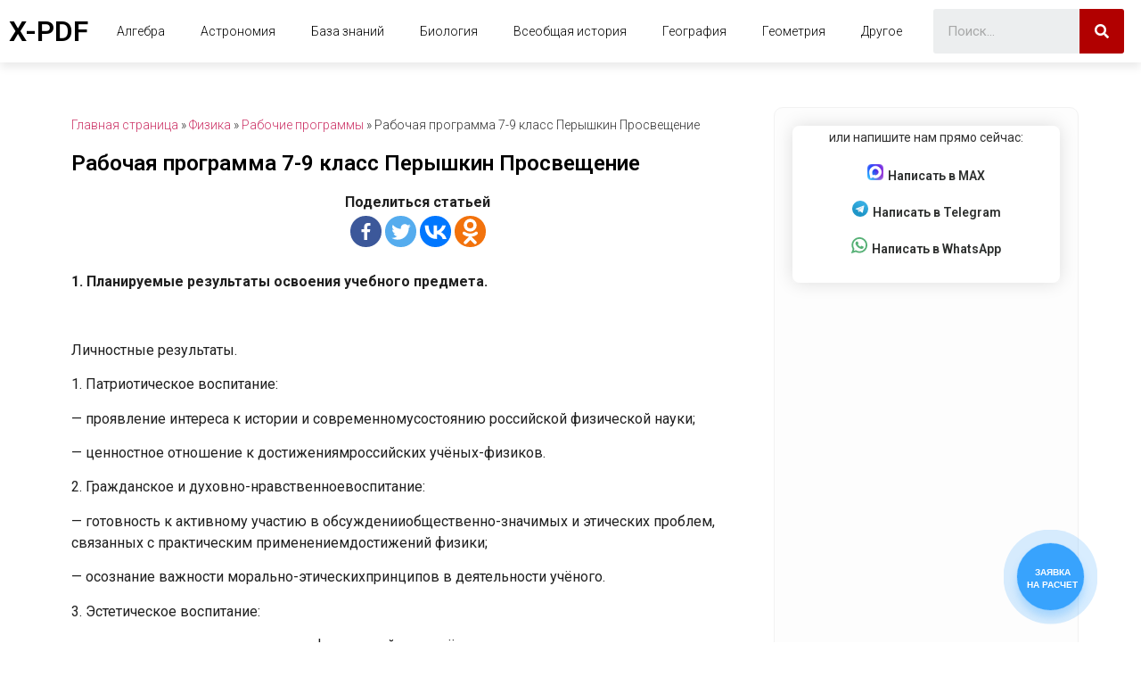

--- FILE ---
content_type: text/html; charset=UTF-8
request_url: https://x-pdf.ru/rabochaya-programma-7-9-klass-peryshkin-prosveshhenie/
body_size: 94864
content:
<!doctype html>
<html lang="ru-RU">
<head>
	<meta charset="UTF-8">
		<meta name="viewport" content="width=device-width, initial-scale=1">
	<link rel="profile" href="https://gmpg.org/xfn/11">
			<style type="text/css">
					.heateor_sss_button_instagram span.heateor_sss_svg,a.heateor_sss_instagram span.heateor_sss_svg{background:radial-gradient(circle at 30% 107%,#fdf497 0,#fdf497 5%,#fd5949 45%,#d6249f 60%,#285aeb 90%)}
											.heateor_sss_horizontal_sharing .heateor_sss_svg,.heateor_sss_standard_follow_icons_container .heateor_sss_svg{
							color: #fff;
						border-width: 0px;
			border-style: solid;
			border-color: transparent;
		}
					.heateor_sss_horizontal_sharing .heateorSssTCBackground{
				color:#666;
			}
					.heateor_sss_horizontal_sharing span.heateor_sss_svg:hover,.heateor_sss_standard_follow_icons_container span.heateor_sss_svg:hover{
						border-color: transparent;
		}
		.heateor_sss_vertical_sharing span.heateor_sss_svg,.heateor_sss_floating_follow_icons_container span.heateor_sss_svg{
							color: #fff;
						border-width: 0px;
			border-style: solid;
			border-color: transparent;
		}
				.heateor_sss_vertical_sharing .heateorSssTCBackground{
			color:#666;
		}
						.heateor_sss_vertical_sharing span.heateor_sss_svg:hover,.heateor_sss_floating_follow_icons_container span.heateor_sss_svg:hover{
						border-color: transparent;
		}
		@media screen and (max-width:783px) {.heateor_sss_vertical_sharing{display:none!important}}div.heateorSssSharingArrow{display:none}div.heateor_sss_sharing_title{text-align:center}div.heateor_sss_sharing_ul{width:100%;text-align:center;}div.heateor_sss_horizontal_sharing div.heateor_sss_sharing_ul a{float:none!important;display:inline-block;}		</style>
		<meta name='robots' content='index, follow, max-image-preview:large, max-snippet:-1, max-video-preview:-1' />

	<!-- This site is optimized with the Yoast SEO plugin v20.2.1 - https://yoast.com/wordpress/plugins/seo/ -->
	<title>Физика / Рабочая программа 7-9 класс Перышкин Просвещение 2026</title>
	<meta name="description" content="Рабочая программа 7-9 класс Перышкин Просвещение - скачать бесплатно образцы и шаблоны в pdf и DOCX. Рабочие программы - примеры 2023." />
	<link rel="canonical" href="https://x-pdf.ru/rabochaya-programma-7-9-klass-peryshkin-prosveshhenie/" />
	<meta property="og:locale" content="ru_RU" />
	<meta property="og:type" content="article" />
	<meta property="og:title" content="Физика / Рабочая программа 7-9 класс Перышкин Просвещение 2026" />
	<meta property="og:description" content="Рабочая программа 7-9 класс Перышкин Просвещение - скачать бесплатно образцы и шаблоны в pdf и DOCX. Рабочие программы - примеры 2023." />
	<meta property="og:url" content="https://x-pdf.ru/rabochaya-programma-7-9-klass-peryshkin-prosveshhenie/" />
	<meta property="og:site_name" content="X-PDF.RU" />
	<meta property="article:published_time" content="2023-03-11T08:02:50+00:00" />
	<meta name="author" content="admin" />
	<meta name="twitter:card" content="summary_large_image" />
	<meta name="twitter:label1" content="Написано автором" />
	<meta name="twitter:data1" content="admin" />
	<meta name="twitter:label2" content="Примерное время для чтения" />
	<meta name="twitter:data2" content="1 минута" />
	<script type="application/ld+json" class="yoast-schema-graph">{"@context":"https://schema.org","@graph":[{"@type":"Article","@id":"https://x-pdf.ru/rabochaya-programma-7-9-klass-peryshkin-prosveshhenie/#article","isPartOf":{"@id":"https://x-pdf.ru/rabochaya-programma-7-9-klass-peryshkin-prosveshhenie/"},"author":{"name":"admin","@id":"https://x-pdf.ru/#/schema/person/e730847942cff3a199774e803916e97e"},"headline":"Рабочая программа 7-9 класс Перышкин Просвещение","datePublished":"2023-03-11T08:02:50+00:00","dateModified":"2023-03-11T08:02:50+00:00","mainEntityOfPage":{"@id":"https://x-pdf.ru/rabochaya-programma-7-9-klass-peryshkin-prosveshhenie/"},"wordCount":9853,"commentCount":0,"publisher":{"@id":"https://x-pdf.ru/#organization"},"articleSection":["Рабочие программы","Физика"],"inLanguage":"ru-RU","potentialAction":[{"@type":"CommentAction","name":"Comment","target":["https://x-pdf.ru/rabochaya-programma-7-9-klass-peryshkin-prosveshhenie/#respond"]}]},{"@type":"WebPage","@id":"https://x-pdf.ru/rabochaya-programma-7-9-klass-peryshkin-prosveshhenie/","url":"https://x-pdf.ru/rabochaya-programma-7-9-klass-peryshkin-prosveshhenie/","name":"Физика / Рабочая программа 7-9 класс Перышкин Просвещение 2026","isPartOf":{"@id":"https://x-pdf.ru/#website"},"datePublished":"2023-03-11T08:02:50+00:00","dateModified":"2023-03-11T08:02:50+00:00","description":"Рабочая программа 7-9 класс Перышкин Просвещение - скачать бесплатно образцы и шаблоны в pdf и DOCX. Рабочие программы - примеры 2023.","breadcrumb":{"@id":"https://x-pdf.ru/rabochaya-programma-7-9-klass-peryshkin-prosveshhenie/#breadcrumb"},"inLanguage":"ru-RU","potentialAction":[{"@type":"ReadAction","target":["https://x-pdf.ru/rabochaya-programma-7-9-klass-peryshkin-prosveshhenie/"]}]},{"@type":"BreadcrumbList","@id":"https://x-pdf.ru/rabochaya-programma-7-9-klass-peryshkin-prosveshhenie/#breadcrumb","itemListElement":[{"@type":"ListItem","position":1,"name":"Главная страница","item":"https://x-pdf.ru/"},{"@type":"ListItem","position":2,"name":"Физика","item":"https://x-pdf.ru/category/fizika/"},{"@type":"ListItem","position":3,"name":"Рабочие программы","item":"https://x-pdf.ru/category/fizika/rabochie-programmy-fizika/"},{"@type":"ListItem","position":4,"name":"Рабочая программа 7-9 класс Перышкин Просвещение"}]},{"@type":"WebSite","@id":"https://x-pdf.ru/#website","url":"https://x-pdf.ru/","name":"X-PDF.RU","description":"Материалы для учителей, учеников и студентов","publisher":{"@id":"https://x-pdf.ru/#organization"},"potentialAction":[{"@type":"SearchAction","target":{"@type":"EntryPoint","urlTemplate":"https://x-pdf.ru/?s={search_term_string}"},"query-input":"required name=search_term_string"}],"inLanguage":"ru-RU"},{"@type":"Organization","@id":"https://x-pdf.ru/#organization","name":"X-PDF.RU","url":"https://x-pdf.ru/","logo":{"@type":"ImageObject","inLanguage":"ru-RU","@id":"https://x-pdf.ru/#/schema/logo/image/","url":"https://x-pdf.ru/wp-content/uploads/2023/03/images.png","contentUrl":"https://x-pdf.ru/wp-content/uploads/2023/03/images.png","width":225,"height":225,"caption":"X-PDF.RU"},"image":{"@id":"https://x-pdf.ru/#/schema/logo/image/"}},{"@type":"Person","@id":"https://x-pdf.ru/#/schema/person/e730847942cff3a199774e803916e97e","name":"admin","image":{"@type":"ImageObject","inLanguage":"ru-RU","@id":"https://x-pdf.ru/#/schema/person/image/","url":"https://secure.gravatar.com/avatar/0de47694b21da39278097a092521962f?s=96&d=mm&r=g","contentUrl":"https://secure.gravatar.com/avatar/0de47694b21da39278097a092521962f?s=96&d=mm&r=g","caption":"admin"},"url":"https://x-pdf.ru/author/admin/"}]}</script>
	<!-- / Yoast SEO plugin. -->


<link rel="alternate" type="application/rss+xml" title="X-PDF.RU &raquo; Лента" href="https://x-pdf.ru/feed/" />
<link rel="alternate" type="application/rss+xml" title="X-PDF.RU &raquo; Лента комментариев" href="https://x-pdf.ru/comments/feed/" />
<link rel="alternate" type="application/rss+xml" title="X-PDF.RU &raquo; Лента комментариев к &laquo;Рабочая программа 7-9 класс Перышкин Просвещение&raquo;" href="https://x-pdf.ru/rabochaya-programma-7-9-klass-peryshkin-prosveshhenie/feed/" />
<script>
window._wpemojiSettings = {"baseUrl":"https:\/\/s.w.org\/images\/core\/emoji\/14.0.0\/72x72\/","ext":".png","svgUrl":"https:\/\/s.w.org\/images\/core\/emoji\/14.0.0\/svg\/","svgExt":".svg","source":{"concatemoji":"https:\/\/x-pdf.ru\/wp-includes\/js\/wp-emoji-release.min.js?ver=6.1.9"}};
/*! This file is auto-generated */
!function(e,a,t){var n,r,o,i=a.createElement("canvas"),p=i.getContext&&i.getContext("2d");function s(e,t){var a=String.fromCharCode,e=(p.clearRect(0,0,i.width,i.height),p.fillText(a.apply(this,e),0,0),i.toDataURL());return p.clearRect(0,0,i.width,i.height),p.fillText(a.apply(this,t),0,0),e===i.toDataURL()}function c(e){var t=a.createElement("script");t.src=e,t.defer=t.type="text/javascript",a.getElementsByTagName("head")[0].appendChild(t)}for(o=Array("flag","emoji"),t.supports={everything:!0,everythingExceptFlag:!0},r=0;r<o.length;r++)t.supports[o[r]]=function(e){if(p&&p.fillText)switch(p.textBaseline="top",p.font="600 32px Arial",e){case"flag":return s([127987,65039,8205,9895,65039],[127987,65039,8203,9895,65039])?!1:!s([55356,56826,55356,56819],[55356,56826,8203,55356,56819])&&!s([55356,57332,56128,56423,56128,56418,56128,56421,56128,56430,56128,56423,56128,56447],[55356,57332,8203,56128,56423,8203,56128,56418,8203,56128,56421,8203,56128,56430,8203,56128,56423,8203,56128,56447]);case"emoji":return!s([129777,127995,8205,129778,127999],[129777,127995,8203,129778,127999])}return!1}(o[r]),t.supports.everything=t.supports.everything&&t.supports[o[r]],"flag"!==o[r]&&(t.supports.everythingExceptFlag=t.supports.everythingExceptFlag&&t.supports[o[r]]);t.supports.everythingExceptFlag=t.supports.everythingExceptFlag&&!t.supports.flag,t.DOMReady=!1,t.readyCallback=function(){t.DOMReady=!0},t.supports.everything||(n=function(){t.readyCallback()},a.addEventListener?(a.addEventListener("DOMContentLoaded",n,!1),e.addEventListener("load",n,!1)):(e.attachEvent("onload",n),a.attachEvent("onreadystatechange",function(){"complete"===a.readyState&&t.readyCallback()})),(e=t.source||{}).concatemoji?c(e.concatemoji):e.wpemoji&&e.twemoji&&(c(e.twemoji),c(e.wpemoji)))}(window,document,window._wpemojiSettings);
</script>
<style>
img.wp-smiley,
img.emoji {
	display: inline !important;
	border: none !important;
	box-shadow: none !important;
	height: 1em !important;
	width: 1em !important;
	margin: 0 0.07em !important;
	vertical-align: -0.1em !important;
	background: none !important;
	padding: 0 !important;
}
</style>
	<link rel='stylesheet' id='wp-block-library-css' href='https://x-pdf.ru/wp-includes/css/dist/block-library/style.min.css?ver=6.1.9' media='all' />
<style id='pdfemb-pdf-embedder-viewer-style-inline-css'>
.wp-block-pdfemb-pdf-embedder-viewer{max-width:none}

</style>
<link rel='stylesheet' id='classic-theme-styles-css' href='https://x-pdf.ru/wp-includes/css/classic-themes.min.css?ver=1' media='all' />
<style id='global-styles-inline-css'>
body{--wp--preset--color--black: #000000;--wp--preset--color--cyan-bluish-gray: #abb8c3;--wp--preset--color--white: #ffffff;--wp--preset--color--pale-pink: #f78da7;--wp--preset--color--vivid-red: #cf2e2e;--wp--preset--color--luminous-vivid-orange: #ff6900;--wp--preset--color--luminous-vivid-amber: #fcb900;--wp--preset--color--light-green-cyan: #7bdcb5;--wp--preset--color--vivid-green-cyan: #00d084;--wp--preset--color--pale-cyan-blue: #8ed1fc;--wp--preset--color--vivid-cyan-blue: #0693e3;--wp--preset--color--vivid-purple: #9b51e0;--wp--preset--gradient--vivid-cyan-blue-to-vivid-purple: linear-gradient(135deg,rgba(6,147,227,1) 0%,rgb(155,81,224) 100%);--wp--preset--gradient--light-green-cyan-to-vivid-green-cyan: linear-gradient(135deg,rgb(122,220,180) 0%,rgb(0,208,130) 100%);--wp--preset--gradient--luminous-vivid-amber-to-luminous-vivid-orange: linear-gradient(135deg,rgba(252,185,0,1) 0%,rgba(255,105,0,1) 100%);--wp--preset--gradient--luminous-vivid-orange-to-vivid-red: linear-gradient(135deg,rgba(255,105,0,1) 0%,rgb(207,46,46) 100%);--wp--preset--gradient--very-light-gray-to-cyan-bluish-gray: linear-gradient(135deg,rgb(238,238,238) 0%,rgb(169,184,195) 100%);--wp--preset--gradient--cool-to-warm-spectrum: linear-gradient(135deg,rgb(74,234,220) 0%,rgb(151,120,209) 20%,rgb(207,42,186) 40%,rgb(238,44,130) 60%,rgb(251,105,98) 80%,rgb(254,248,76) 100%);--wp--preset--gradient--blush-light-purple: linear-gradient(135deg,rgb(255,206,236) 0%,rgb(152,150,240) 100%);--wp--preset--gradient--blush-bordeaux: linear-gradient(135deg,rgb(254,205,165) 0%,rgb(254,45,45) 50%,rgb(107,0,62) 100%);--wp--preset--gradient--luminous-dusk: linear-gradient(135deg,rgb(255,203,112) 0%,rgb(199,81,192) 50%,rgb(65,88,208) 100%);--wp--preset--gradient--pale-ocean: linear-gradient(135deg,rgb(255,245,203) 0%,rgb(182,227,212) 50%,rgb(51,167,181) 100%);--wp--preset--gradient--electric-grass: linear-gradient(135deg,rgb(202,248,128) 0%,rgb(113,206,126) 100%);--wp--preset--gradient--midnight: linear-gradient(135deg,rgb(2,3,129) 0%,rgb(40,116,252) 100%);--wp--preset--duotone--dark-grayscale: url('#wp-duotone-dark-grayscale');--wp--preset--duotone--grayscale: url('#wp-duotone-grayscale');--wp--preset--duotone--purple-yellow: url('#wp-duotone-purple-yellow');--wp--preset--duotone--blue-red: url('#wp-duotone-blue-red');--wp--preset--duotone--midnight: url('#wp-duotone-midnight');--wp--preset--duotone--magenta-yellow: url('#wp-duotone-magenta-yellow');--wp--preset--duotone--purple-green: url('#wp-duotone-purple-green');--wp--preset--duotone--blue-orange: url('#wp-duotone-blue-orange');--wp--preset--font-size--small: 13px;--wp--preset--font-size--medium: 20px;--wp--preset--font-size--large: 36px;--wp--preset--font-size--x-large: 42px;--wp--preset--spacing--20: 0.44rem;--wp--preset--spacing--30: 0.67rem;--wp--preset--spacing--40: 1rem;--wp--preset--spacing--50: 1.5rem;--wp--preset--spacing--60: 2.25rem;--wp--preset--spacing--70: 3.38rem;--wp--preset--spacing--80: 5.06rem;}:where(.is-layout-flex){gap: 0.5em;}body .is-layout-flow > .alignleft{float: left;margin-inline-start: 0;margin-inline-end: 2em;}body .is-layout-flow > .alignright{float: right;margin-inline-start: 2em;margin-inline-end: 0;}body .is-layout-flow > .aligncenter{margin-left: auto !important;margin-right: auto !important;}body .is-layout-constrained > .alignleft{float: left;margin-inline-start: 0;margin-inline-end: 2em;}body .is-layout-constrained > .alignright{float: right;margin-inline-start: 2em;margin-inline-end: 0;}body .is-layout-constrained > .aligncenter{margin-left: auto !important;margin-right: auto !important;}body .is-layout-constrained > :where(:not(.alignleft):not(.alignright):not(.alignfull)){max-width: var(--wp--style--global--content-size);margin-left: auto !important;margin-right: auto !important;}body .is-layout-constrained > .alignwide{max-width: var(--wp--style--global--wide-size);}body .is-layout-flex{display: flex;}body .is-layout-flex{flex-wrap: wrap;align-items: center;}body .is-layout-flex > *{margin: 0;}:where(.wp-block-columns.is-layout-flex){gap: 2em;}.has-black-color{color: var(--wp--preset--color--black) !important;}.has-cyan-bluish-gray-color{color: var(--wp--preset--color--cyan-bluish-gray) !important;}.has-white-color{color: var(--wp--preset--color--white) !important;}.has-pale-pink-color{color: var(--wp--preset--color--pale-pink) !important;}.has-vivid-red-color{color: var(--wp--preset--color--vivid-red) !important;}.has-luminous-vivid-orange-color{color: var(--wp--preset--color--luminous-vivid-orange) !important;}.has-luminous-vivid-amber-color{color: var(--wp--preset--color--luminous-vivid-amber) !important;}.has-light-green-cyan-color{color: var(--wp--preset--color--light-green-cyan) !important;}.has-vivid-green-cyan-color{color: var(--wp--preset--color--vivid-green-cyan) !important;}.has-pale-cyan-blue-color{color: var(--wp--preset--color--pale-cyan-blue) !important;}.has-vivid-cyan-blue-color{color: var(--wp--preset--color--vivid-cyan-blue) !important;}.has-vivid-purple-color{color: var(--wp--preset--color--vivid-purple) !important;}.has-black-background-color{background-color: var(--wp--preset--color--black) !important;}.has-cyan-bluish-gray-background-color{background-color: var(--wp--preset--color--cyan-bluish-gray) !important;}.has-white-background-color{background-color: var(--wp--preset--color--white) !important;}.has-pale-pink-background-color{background-color: var(--wp--preset--color--pale-pink) !important;}.has-vivid-red-background-color{background-color: var(--wp--preset--color--vivid-red) !important;}.has-luminous-vivid-orange-background-color{background-color: var(--wp--preset--color--luminous-vivid-orange) !important;}.has-luminous-vivid-amber-background-color{background-color: var(--wp--preset--color--luminous-vivid-amber) !important;}.has-light-green-cyan-background-color{background-color: var(--wp--preset--color--light-green-cyan) !important;}.has-vivid-green-cyan-background-color{background-color: var(--wp--preset--color--vivid-green-cyan) !important;}.has-pale-cyan-blue-background-color{background-color: var(--wp--preset--color--pale-cyan-blue) !important;}.has-vivid-cyan-blue-background-color{background-color: var(--wp--preset--color--vivid-cyan-blue) !important;}.has-vivid-purple-background-color{background-color: var(--wp--preset--color--vivid-purple) !important;}.has-black-border-color{border-color: var(--wp--preset--color--black) !important;}.has-cyan-bluish-gray-border-color{border-color: var(--wp--preset--color--cyan-bluish-gray) !important;}.has-white-border-color{border-color: var(--wp--preset--color--white) !important;}.has-pale-pink-border-color{border-color: var(--wp--preset--color--pale-pink) !important;}.has-vivid-red-border-color{border-color: var(--wp--preset--color--vivid-red) !important;}.has-luminous-vivid-orange-border-color{border-color: var(--wp--preset--color--luminous-vivid-orange) !important;}.has-luminous-vivid-amber-border-color{border-color: var(--wp--preset--color--luminous-vivid-amber) !important;}.has-light-green-cyan-border-color{border-color: var(--wp--preset--color--light-green-cyan) !important;}.has-vivid-green-cyan-border-color{border-color: var(--wp--preset--color--vivid-green-cyan) !important;}.has-pale-cyan-blue-border-color{border-color: var(--wp--preset--color--pale-cyan-blue) !important;}.has-vivid-cyan-blue-border-color{border-color: var(--wp--preset--color--vivid-cyan-blue) !important;}.has-vivid-purple-border-color{border-color: var(--wp--preset--color--vivid-purple) !important;}.has-vivid-cyan-blue-to-vivid-purple-gradient-background{background: var(--wp--preset--gradient--vivid-cyan-blue-to-vivid-purple) !important;}.has-light-green-cyan-to-vivid-green-cyan-gradient-background{background: var(--wp--preset--gradient--light-green-cyan-to-vivid-green-cyan) !important;}.has-luminous-vivid-amber-to-luminous-vivid-orange-gradient-background{background: var(--wp--preset--gradient--luminous-vivid-amber-to-luminous-vivid-orange) !important;}.has-luminous-vivid-orange-to-vivid-red-gradient-background{background: var(--wp--preset--gradient--luminous-vivid-orange-to-vivid-red) !important;}.has-very-light-gray-to-cyan-bluish-gray-gradient-background{background: var(--wp--preset--gradient--very-light-gray-to-cyan-bluish-gray) !important;}.has-cool-to-warm-spectrum-gradient-background{background: var(--wp--preset--gradient--cool-to-warm-spectrum) !important;}.has-blush-light-purple-gradient-background{background: var(--wp--preset--gradient--blush-light-purple) !important;}.has-blush-bordeaux-gradient-background{background: var(--wp--preset--gradient--blush-bordeaux) !important;}.has-luminous-dusk-gradient-background{background: var(--wp--preset--gradient--luminous-dusk) !important;}.has-pale-ocean-gradient-background{background: var(--wp--preset--gradient--pale-ocean) !important;}.has-electric-grass-gradient-background{background: var(--wp--preset--gradient--electric-grass) !important;}.has-midnight-gradient-background{background: var(--wp--preset--gradient--midnight) !important;}.has-small-font-size{font-size: var(--wp--preset--font-size--small) !important;}.has-medium-font-size{font-size: var(--wp--preset--font-size--medium) !important;}.has-large-font-size{font-size: var(--wp--preset--font-size--large) !important;}.has-x-large-font-size{font-size: var(--wp--preset--font-size--x-large) !important;}
.wp-block-navigation a:where(:not(.wp-element-button)){color: inherit;}
:where(.wp-block-columns.is-layout-flex){gap: 2em;}
.wp-block-pullquote{font-size: 1.5em;line-height: 1.6;}
</style>
<link rel='stylesheet' id='expert-review-style-css' href='https://x-pdf.ru/wp-content/plugins/expert-review/assets/public/css/styles.min.css?ver=1.8.0' media='all' />
<link rel='stylesheet' id='hello-elementor-css' href='https://x-pdf.ru/wp-content/themes/hello-elementor/style.min.css?ver=2.6.1' media='all' />
<link rel='stylesheet' id='hello-elementor-theme-style-css' href='https://x-pdf.ru/wp-content/themes/hello-elementor/theme.min.css?ver=2.6.1' media='all' />
<link rel='stylesheet' id='elementor-frontend-css' href='https://x-pdf.ru/wp-content/plugins/elementor/assets/css/frontend-lite.min.css?ver=3.10.2' media='all' />
<link rel='stylesheet' id='elementor-post-15-css' href='https://x-pdf.ru/wp-content/uploads/elementor/css/post-15.css?ver=1758540138' media='all' />
<link rel='stylesheet' id='elementor-icons-css' href='https://x-pdf.ru/wp-content/plugins/elementor/assets/lib/eicons/css/elementor-icons.min.css?ver=5.17.0' media='all' />
<link rel='stylesheet' id='elementor-pro-css' href='https://x-pdf.ru/wp-content/plugins/elementor-pro/assets/css/frontend-lite.min.css?ver=3.11.0' media='all' />
<link rel='stylesheet' id='elementor-global-css' href='https://x-pdf.ru/wp-content/uploads/elementor/css/global.css?ver=1758540139' media='all' />
<link rel='stylesheet' id='elementor-post-210-css' href='https://x-pdf.ru/wp-content/uploads/elementor/css/post-210.css?ver=1758540139' media='all' />
<link rel='stylesheet' id='elementor-post-236-css' href='https://x-pdf.ru/wp-content/uploads/elementor/css/post-236.css?ver=1758540139' media='all' />
<link rel='stylesheet' id='elementor-post-23-css' href='https://x-pdf.ru/wp-content/uploads/elementor/css/post-23.css?ver=1763709529' media='all' />
<link rel='stylesheet' id='heateor_sss_frontend_css-css' href='https://x-pdf.ru/wp-content/plugins/sassy-social-share/public/css/sassy-social-share-public.css?ver=3.3.49' media='all' />
<link rel='stylesheet' id='google-fonts-1-css' href='https://fonts.googleapis.com/css?family=Roboto%3A100%2C100italic%2C200%2C200italic%2C300%2C300italic%2C400%2C400italic%2C500%2C500italic%2C600%2C600italic%2C700%2C700italic%2C800%2C800italic%2C900%2C900italic%7CRoboto+Slab%3A100%2C100italic%2C200%2C200italic%2C300%2C300italic%2C400%2C400italic%2C500%2C500italic%2C600%2C600italic%2C700%2C700italic%2C800%2C800italic%2C900%2C900italic&#038;display=swap&#038;subset=cyrillic&#038;ver=6.1.9' media='all' />
<link rel='stylesheet' id='elementor-icons-shared-0-css' href='https://x-pdf.ru/wp-content/plugins/elementor/assets/lib/font-awesome/css/fontawesome.min.css?ver=5.15.3' media='all' />
<link rel='stylesheet' id='elementor-icons-fa-solid-css' href='https://x-pdf.ru/wp-content/plugins/elementor/assets/lib/font-awesome/css/solid.min.css?ver=5.15.3' media='all' />
<link rel="preconnect" href="https://fonts.gstatic.com/" crossorigin><script src='https://x-pdf.ru/wp-includes/js/jquery/jquery.min.js?ver=3.6.1' id='jquery-core-js'></script>
<script src='https://x-pdf.ru/wp-includes/js/jquery/jquery-migrate.min.js?ver=3.3.2' id='jquery-migrate-js'></script>
<link rel="https://api.w.org/" href="https://x-pdf.ru/wp-json/" /><link rel="alternate" type="application/json" href="https://x-pdf.ru/wp-json/wp/v2/posts/16069" /><link rel="EditURI" type="application/rsd+xml" title="RSD" href="https://x-pdf.ru/xmlrpc.php?rsd" />
<link rel="wlwmanifest" type="application/wlwmanifest+xml" href="https://x-pdf.ru/wp-includes/wlwmanifest.xml" />
<meta name="generator" content="WordPress 6.1.9" />
<link rel='shortlink' href='https://x-pdf.ru/?p=16069' />
<link rel="alternate" type="application/json+oembed" href="https://x-pdf.ru/wp-json/oembed/1.0/embed?url=https%3A%2F%2Fx-pdf.ru%2Frabochaya-programma-7-9-klass-peryshkin-prosveshhenie%2F" />
<link rel="alternate" type="text/xml+oembed" href="https://x-pdf.ru/wp-json/oembed/1.0/embed?url=https%3A%2F%2Fx-pdf.ru%2Frabochaya-programma-7-9-klass-peryshkin-prosveshhenie%2F&#038;format=xml" />
<link rel="icon" href="https://x-pdf.ru/wp-content/uploads/2023/03/images-150x150.png" sizes="32x32" />
<link rel="icon" href="https://x-pdf.ru/wp-content/uploads/2023/03/images.png" sizes="192x192" />
<link rel="apple-touch-icon" href="https://x-pdf.ru/wp-content/uploads/2023/03/images.png" />
<meta name="msapplication-TileImage" content="https://x-pdf.ru/wp-content/uploads/2023/03/images.png" />
		<style id="wp-custom-css">
			.single-post .elementor-element-populated .elementor-posts .elementor-post .heateor_sss_sharing_container,
.comments-area .comment-form .comment-form-url {
	display: none !important;
}

.comments-area .comment-respond {
	margin-top: 50px;
}

.expert-review,
.expert-review-poll {
    margin: 2em 10px;
}

.btn_new_form_2212[data-name="max"] span:before {
    background-image: url(/wp-content/uploads/2025/11/max_logo.png);
}

.mainblock .wrapper_form,
.modaldip .modal-contentdip {
 	padding-bottom: 15px !important;
}

    /* Форма */
    .b24-form-sign {
        display: none !important;
    }

    .mainblock {
        background: #fff;
    }

    .mainblock.mainblock__post .wrapper_form {
        padding: 3px 3px 15px;
    }

    .b24-form-padding-side {
        padding-left: 10px;
        padding-right: 10px;
    }

    .b24-form-control {
        width: 100% !important;
    }

    .b24-form-control-container input {
        width: 100% !important;
    }

    .btn_new_form_2212 {
        font-size: 14px;
        font-weight: 600;
        color: #2e302f;
        text-decoration: underline;
        padding: 5px 10px;
        font-family: 'Roboto', Arial, sans-serif;
        display: inline-block;
        -webkit-box-orient: horizontal;
        -webkit-box-direction: normal;
        -ms-flex-flow: row nowrap;
        flex-flow: row nowrap;
        -webkit-box-pack: center;
        -ms-flex-pack: center;
        justify-content: center;
        -webkit-box-align: center;
        -ms-flex-align: center;
        align-items: center;
        background-color: #FFFFFF;
        cursor: pointer;
        margin-right: -1px;
        position: relative;
        overflow: hidden;
        -webkit-transition: ease 0.3s;
        transition: ease 0.3s;
    }

    .btn_new_form_2212[data-name="whatsapp"] span:before {
        background-image: url(/wp-content/uploads/2023/11/whatsapp.svg);
    }

    .btn_new_form_2212[data-name="telegram"] span:before {
        background-image: url(/wp-content/uploads/2023/11/telegram_logo.svg);
    }

    .btn_new_form_2212 span:before {
        content: "";
        display: block;
        -ms-flex-negative: 0;
        flex-shrink: 0;
        width: 18px;
        height: 18px;
        margin-right: 5px;
        background-repeat: no-repeat;
        background-position: center;
        background-size: contain;
    }

    .btn_new_form_2212 span {
        display: inline-block;
        -webkit-box-orient: horizontal;
        -webkit-box-direction: normal;
        -ms-flex-flow: row nowrap;
        flex-flow: row nowrap;
        -webkit-box-pack: start;
        -ms-flex-pack: start;
        justify-content: flex-start;
        -webkit-box-align: stretch;
        -ms-flex-align: stretch;
        align-items: stretch;
        position: relative;
        z-index: 2;
    }

    /* КОНЕЦ Форма */

/* пульсирующая форма  */
    .b24-form-sign {
        display: none !important;
    }

    .modal-bodydip2 {
        padding: 0px 20px 10px 20px;
    }

    .modal-bodydip-beg-s-mar {
        overflow: hidden;
        white-space: nowrap;
        animation: marquee 10s linear infinite alternate;
        padding: 5px;
        font-size: 13px;
    }

    .b24-form-padding-side {
        padding-left: 10px;
        padding-right: 10px;
    }

    .b24-form-control {
        width: 100% !important;
    }

    .b24-form-control-container input {
        width: 100% !important;
    }

    .btn_new_form_2212 {
        font-size: 14px;
        font-weight: 600;
        color: #2e302f;
        text-decoration: underline;
        padding: 5px 10px;
        font-family: 'Roboto', Arial, sans-serif;
        display: inline-block;
        -webkit-box-orient: horizontal;
        -webkit-box-direction: normal;
        -ms-flex-flow: row nowrap;
        flex-flow: row nowrap;
        -webkit-box-pack: center;
        -ms-flex-pack: center;
        justify-content: center;
        -webkit-box-align: center;
        -ms-flex-align: center;
        align-items: center;
        background-color: #FFFFFF;
        cursor: pointer;
        margin-right: -1px;
        position: relative;
        overflow: hidden;
        -webkit-transition: ease 0.3s;
        transition: ease 0.3s;
    }

    .btn_new_form_2212[data-name="whatsapp"] span:before {
        background-image: url(/wp-content/uploads/2023/11/whatsapp.svg);
    }

    .btn_new_form_2212[data-name="telegram"] span:before {
        background-image: url(/wp-content/uploads/2023/11/telegram_logo.svg);
    }

    .btn_new_form_2212 span:before {
        content: "";
        display: block;
        -ms-flex-negative: 0;
        flex-shrink: 0;
        width: 18px;
        height: 18px;
        margin-right: 5px;
        background-repeat: no-repeat;
        background-position: center;
        background-size: contain;
    }

    .btn_new_form_2212 span {
        display: inline-block;
        -webkit-box-orient: horizontal;
        -webkit-box-direction: normal;
        -ms-flex-flow: row nowrap;
        flex-flow: row nowrap;
        -webkit-box-pack: start;
        -ms-flex-pack: start;
        justify-content: flex-start;
        -webkit-box-align: stretch;
        -ms-flex-align: stretch;
        align-items: stretch;
        position: relative;
        z-index: 2;
    }

    @keyframes marquee {
        from {
            text-indent: 100%;
        }
        to {
            text-indent: 0;
        }
    }

    .dip-bottom-b {
        color: #fff;
    }

    .modal-header-h {
        font-size: 1.1em;
        font-weight: 600;
        text-align: center;
        margin-bottom: 5px;
        margin-top: 5px;
    }

    .modaldip {
        display: none;
        position: fixed;
        z-index: 99999;
        padding-top: 100px;
        left: 0;
        top: 0;
        width: 100%;
        height: 100%;
        overflow: auto;
        background-color: rgb(0, 0, 0);
        background-color: rgba(0, 0, 0, 0.7);
    }

    .modal-contentdip {
        position: relative;
        background-color: #fff;
        margin: auto;
        padding: 0 0 15px 0;
        border: 0px solid #fff;
        width: 40%;
        box-shadow: 0 4px 8px 0 rgba(0, 0, 0, 0.2), 0 6px 20px 0 rgba(0, 0, 0, 0.19);
        -webkit-animation-name: animatetop;
        -webkit-animation-duration: 0.4s;
        animation-name: animatetop;
        animation-duration: 0.4s
    }

    @-webkit-keyframes animatetop {
        from {
            top: -300px;
            opacity: 0
        }
        to {
            top: 0;
            opacity: 1
        }
    }

    @keyframes animatetop {
        from {
            top: -300px;
            opacity: 0
        }
        to {
            top: 0;
            opacity: 1
        }
    }

    .closedip {
        color: white;
        float: right;
        font-size: 28px;
        font-weight: bold;
        margin-top: -2px;
    }

    .closedip:hover,
    .closedip:focus {
        color: #000;
        text-decoration: none;
        cursor: pointer;
    }

    .modal-headerdip {
        padding: 2px 16px;
        background-color: #d9d9d9;
        color: #000;
        border-bottom: 1px solid #d1caca;
    }

    .modal-bodydip {
        font-size: 12px;
        padding: 0px 0px;
    }

    .modal-footerdip {
        padding-bottom: 5px;
        background-color: #fff;
        color: #000;
        text-align: center;
        font-size: 13px;
    }

    .callback-bt {
        background: #38a3fd;
        border: 2px solid #38a3fd;
        border-radius: 50%;
        box-shadow: 0 8px 10px rgba(56, 163, 253, 0.3);
        cursor: pointer;
        height: 90px;
        text-align: center;
        width: 90px;
        position: fixed;
        right: 5%;
        bottom: 5%;
        z-index: 9999;
        transition: .3s;
        -webkit-animation: hoverWave linear 1.3s infinite;
        animation: hoverWave linear 1.3s infinite;
    }

.callback-bt:hover {
	background-color: #38a3fd;
}

    .callback-bt .text-call {
        height: 90px;
        width: 90px;
        border-radius: 50%;
       position: absolute;
    overflow: hidden;
    left: 0;
    top: 0;
    }

    .callback-bt .text-call span {
        text-align: center;
        color: #fff;
        opacity: 1;
        font-size: 9px;
        position: absolute;
        right: 0px;
        top: 24px;
        line-height: 14px;
        font-weight: 600;
        text-transform: uppercase;
        transition: opacity .3s linear;
        font-family: 'montserrat', Arial, Helvetica, sans-serif;
			width: 100%;
    }

    @-webkit-keyframes hoverWave {
        0% {
            box-shadow: 0 8px 10px rgba(56, 163, 253, 0.3), 0 0 0 0 rgba(56, 163, 253, 0.2), 0 0 0 0 rgba(56, 163, 253, 0.2)
        }
        40% {
            box-shadow: 0 8px 10px rgba(56, 163, 253, 0.3), 0 0 0 15px rgba(56, 163, 253, 0.2), 0 0 0 0 rgba(56, 163, 253, 0.2)
        }
        80% {
            box-shadow: 0 8px 10px rgba(56, 163, 253, 0.3), 0 0 0 30px rgba(56, 163, 253, 0), 0 0 0 26.7px rgba(56, 163, 253, 0.067)
        }
        100% {
            box-shadow: 0 8px 10px rgba(56, 163, 253, 0.3), 0 0 0 30px rgba(56, 163, 253, 0), 0 0 0 40px rgba(56, 163, 253, 0.0)
        }
    }

    @keyframes hoverWave {
        0% {
            box-shadow: 0 8px 10px rgba(56, 163, 253, 0.3), 0 0 0 0 rgba(56, 163, 253, 0.2), 0 0 0 0 rgba(56, 163, 253, 0.2)
        }
        40% {
            box-shadow: 0 8px 10px rgba(56, 163, 253, 0.3), 0 0 0 15px rgba(56, 163, 253, 0.2), 0 0 0 0 rgba(56, 163, 253, 0.2)
        }
        80% {
            box-shadow: 0 8px 10px rgba(56, 163, 253, 0.3), 0 0 0 30px rgba(56, 163, 253, 0), 0 0 0 26.7px rgba(56, 163, 253, 0.067)
        }
        100% {
            box-shadow: 0 8px 10px rgba(56, 163, 253, 0.3), 0 0 0 30px rgba(56, 163, 253, 0), 0 0 0 40px rgba(56, 163, 253, 0.0)
        }
    }

    @keyframes shake {
        0% {
            transform: rotateZ(0deg);
            -ms-transform: rotateZ(0deg);
            -webkit-transform: rotateZ(0deg);
        }
        10% {
            transform: rotateZ(-30deg);
            -ms-transform: rotateZ(-30deg);
            -webkit-transform: rotateZ(-30deg);
        }
        20% {
            transform: rotateZ(15deg);
            -ms-transform: rotateZ(15deg);
            -webkit-transform: rotateZ(15deg);
        }
        30% {
            transform: rotateZ(-10deg);
            -ms-transform: rotateZ(-10deg);
            -webkit-transform: rotateZ(-10deg);
        }
        40% {
            transform: rotateZ(7.5deg);
            -ms-transform: rotateZ(7.5deg);
            -webkit-transform: rotateZ(7.5deg);
        }
        50% {
            transform: rotateZ(-6deg);
            -ms-transform: rotateZ(-6deg);
            -webkit-transform: rotateZ(-6deg);
        }
        60% {
            transform: rotateZ(5deg);
            -ms-transform: rotateZ(5deg);
            -webkit-transform: rotateZ(5deg);
        }
        70% {
            transform: rotateZ(-4.28571deg);
            -ms-transform: rotateZ(-4.28571deg);
            -webkit-transform: rotateZ(-4.28571deg);
        }
        80% {
            transform: rotateZ(3.75deg);
            -ms-transform: rotateZ(3.75deg);
            -webkit-transform: rotateZ(3.75deg);
        }
        90% {
            transform: rotateZ(-3.33333deg);
            -ms-transform: rotateZ(-3.33333deg);
            -webkit-transform: rotateZ(-3.33333deg);
        }
        100% {
            transform: rotateZ(0deg);
            -ms-transform: rotateZ(0deg);
            -webkit-transform: rotateZ(0deg);
        }
    }

    @-webkit-keyframes shake {
        0% {
            transform: rotateZ(0deg);
            -ms-transform: rotateZ(0deg);
            -webkit-transform: rotateZ(0deg);
        }
        10% {
            transform: rotateZ(-30deg);
            -ms-transform: rotateZ(-30deg);
            -webkit-transform: rotateZ(-30deg);
        }
        20% {
            transform: rotateZ(15deg);
            -ms-transform: rotateZ(15deg);
            -webkit-transform: rotateZ(15deg);
        }
        30% {
            transform: rotateZ(-10deg);
            -ms-transform: rotateZ(-10deg);
            -webkit-transform: rotateZ(-10deg);
        }
        40% {
            transform: rotateZ(7.5deg);
            -ms-transform: rotateZ(7.5deg);
            -webkit-transform: rotateZ(7.5deg);
        }
        50% {
            transform: rotateZ(-6deg);
            -ms-transform: rotateZ(-6deg);
            -webkit-transform: rotateZ(-6deg);
        }
        60% {
            transform: rotateZ(5deg);
            -ms-transform: rotateZ(5deg);
            -webkit-transform: rotateZ(5deg);
        }
        70% {
            transform: rotateZ(-4.28571deg);
            -ms-transform: rotateZ(-4.28571deg);
            -webkit-transform: rotateZ(-4.28571deg);
        }
        80% {
            transform: rotateZ(3.75deg);
            -ms-transform: rotateZ(3.75deg);
            -webkit-transform: rotateZ(3.75deg);
        }
        90% {
            transform: rotateZ(-3.33333deg);
            -ms-transform: rotateZ(-3.33333deg);
            -webkit-transform: rotateZ(-3.33333deg);
        }
        100% {
            transform: rotateZ(0deg);
            -ms-transform: rotateZ(0deg);
            -webkit-transform: rotateZ(0deg);
        }
    }

    @media (max-width: 767px) {
        .modal-contentdip {
            width: 93%;
        }

        .modaldip {
            padding-top: 20px;
        }

        .modal-footerdip {
            padding-bottom: 15px;
        }

        .bottom_text {
            font-size: 11px;
            margin-top: 5px;
        }
    }

    /* КОНЕЦ пульсирующая форма  */

/* .mainblock.mainblock__post {
	margin-top: 15px;
} */

.mainblock.mainblock__post .wrapper_form {
	    -webkit-box-shadow: 0 0 20px 0 rgba(0, 0, 0, 0.13);
    box-shadow: 0 0 20px 0 rgba(0, 0, 0, 0.13);
    border-radius: 8px;
}

.pdfemb-viewer {
	width: 99% !important;
}

/* MEDIA QUERY */
@media all and (max-width: 767px) {
	.expert-review-popup__content {
    padding: 35px 15px 15px 15px;
}
}

@media all and (max-width: 575px) {
	body div.pdfemb-toolbar-bottom {
    display: grid !important;
    grid-template-columns: 1fr 1fr 6fr;
}
}		</style>
			<!— НЕ УДАЛЯЙ ЭТОТ СКРИПТ, ЭТО КОПИРАЙТ! —>
    <script type="text/javascript">
        function MyCopyText() {
        var target_text = window.getSelection(),
        add_text = '<br><br> Источник - x-pdf.ru©:' + document.location.href,
        out_text = target_text + add_text,
        fake = document.createElement('div');
        fake.style.position = 'absolute';
        fake.style.left = '-99999px';
        document.body.appendChild(fake);
        fake.innerHTML = out_text;
        target_text.selectAllChildren(fake);
        window.setTimeout(function() {
        document.body.removeChild(fake);
        }, 100);
        }
        document.addEventListener('copy', MyCopyText);
    </script>
</head>
<body class="post-template-default single single-post postid-16069 single-format-standard wp-custom-logo elementor-default elementor-kit-15 elementor-page-23">

<svg xmlns="http://www.w3.org/2000/svg" viewBox="0 0 0 0" width="0" height="0" focusable="false" role="none" style="visibility: hidden; position: absolute; left: -9999px; overflow: hidden;" ><defs><filter id="wp-duotone-dark-grayscale"><feColorMatrix color-interpolation-filters="sRGB" type="matrix" values=" .299 .587 .114 0 0 .299 .587 .114 0 0 .299 .587 .114 0 0 .299 .587 .114 0 0 " /><feComponentTransfer color-interpolation-filters="sRGB" ><feFuncR type="table" tableValues="0 0.49803921568627" /><feFuncG type="table" tableValues="0 0.49803921568627" /><feFuncB type="table" tableValues="0 0.49803921568627" /><feFuncA type="table" tableValues="1 1" /></feComponentTransfer><feComposite in2="SourceGraphic" operator="in" /></filter></defs></svg><svg xmlns="http://www.w3.org/2000/svg" viewBox="0 0 0 0" width="0" height="0" focusable="false" role="none" style="visibility: hidden; position: absolute; left: -9999px; overflow: hidden;" ><defs><filter id="wp-duotone-grayscale"><feColorMatrix color-interpolation-filters="sRGB" type="matrix" values=" .299 .587 .114 0 0 .299 .587 .114 0 0 .299 .587 .114 0 0 .299 .587 .114 0 0 " /><feComponentTransfer color-interpolation-filters="sRGB" ><feFuncR type="table" tableValues="0 1" /><feFuncG type="table" tableValues="0 1" /><feFuncB type="table" tableValues="0 1" /><feFuncA type="table" tableValues="1 1" /></feComponentTransfer><feComposite in2="SourceGraphic" operator="in" /></filter></defs></svg><svg xmlns="http://www.w3.org/2000/svg" viewBox="0 0 0 0" width="0" height="0" focusable="false" role="none" style="visibility: hidden; position: absolute; left: -9999px; overflow: hidden;" ><defs><filter id="wp-duotone-purple-yellow"><feColorMatrix color-interpolation-filters="sRGB" type="matrix" values=" .299 .587 .114 0 0 .299 .587 .114 0 0 .299 .587 .114 0 0 .299 .587 .114 0 0 " /><feComponentTransfer color-interpolation-filters="sRGB" ><feFuncR type="table" tableValues="0.54901960784314 0.98823529411765" /><feFuncG type="table" tableValues="0 1" /><feFuncB type="table" tableValues="0.71764705882353 0.25490196078431" /><feFuncA type="table" tableValues="1 1" /></feComponentTransfer><feComposite in2="SourceGraphic" operator="in" /></filter></defs></svg><svg xmlns="http://www.w3.org/2000/svg" viewBox="0 0 0 0" width="0" height="0" focusable="false" role="none" style="visibility: hidden; position: absolute; left: -9999px; overflow: hidden;" ><defs><filter id="wp-duotone-blue-red"><feColorMatrix color-interpolation-filters="sRGB" type="matrix" values=" .299 .587 .114 0 0 .299 .587 .114 0 0 .299 .587 .114 0 0 .299 .587 .114 0 0 " /><feComponentTransfer color-interpolation-filters="sRGB" ><feFuncR type="table" tableValues="0 1" /><feFuncG type="table" tableValues="0 0.27843137254902" /><feFuncB type="table" tableValues="0.5921568627451 0.27843137254902" /><feFuncA type="table" tableValues="1 1" /></feComponentTransfer><feComposite in2="SourceGraphic" operator="in" /></filter></defs></svg><svg xmlns="http://www.w3.org/2000/svg" viewBox="0 0 0 0" width="0" height="0" focusable="false" role="none" style="visibility: hidden; position: absolute; left: -9999px; overflow: hidden;" ><defs><filter id="wp-duotone-midnight"><feColorMatrix color-interpolation-filters="sRGB" type="matrix" values=" .299 .587 .114 0 0 .299 .587 .114 0 0 .299 .587 .114 0 0 .299 .587 .114 0 0 " /><feComponentTransfer color-interpolation-filters="sRGB" ><feFuncR type="table" tableValues="0 0" /><feFuncG type="table" tableValues="0 0.64705882352941" /><feFuncB type="table" tableValues="0 1" /><feFuncA type="table" tableValues="1 1" /></feComponentTransfer><feComposite in2="SourceGraphic" operator="in" /></filter></defs></svg><svg xmlns="http://www.w3.org/2000/svg" viewBox="0 0 0 0" width="0" height="0" focusable="false" role="none" style="visibility: hidden; position: absolute; left: -9999px; overflow: hidden;" ><defs><filter id="wp-duotone-magenta-yellow"><feColorMatrix color-interpolation-filters="sRGB" type="matrix" values=" .299 .587 .114 0 0 .299 .587 .114 0 0 .299 .587 .114 0 0 .299 .587 .114 0 0 " /><feComponentTransfer color-interpolation-filters="sRGB" ><feFuncR type="table" tableValues="0.78039215686275 1" /><feFuncG type="table" tableValues="0 0.94901960784314" /><feFuncB type="table" tableValues="0.35294117647059 0.47058823529412" /><feFuncA type="table" tableValues="1 1" /></feComponentTransfer><feComposite in2="SourceGraphic" operator="in" /></filter></defs></svg><svg xmlns="http://www.w3.org/2000/svg" viewBox="0 0 0 0" width="0" height="0" focusable="false" role="none" style="visibility: hidden; position: absolute; left: -9999px; overflow: hidden;" ><defs><filter id="wp-duotone-purple-green"><feColorMatrix color-interpolation-filters="sRGB" type="matrix" values=" .299 .587 .114 0 0 .299 .587 .114 0 0 .299 .587 .114 0 0 .299 .587 .114 0 0 " /><feComponentTransfer color-interpolation-filters="sRGB" ><feFuncR type="table" tableValues="0.65098039215686 0.40392156862745" /><feFuncG type="table" tableValues="0 1" /><feFuncB type="table" tableValues="0.44705882352941 0.4" /><feFuncA type="table" tableValues="1 1" /></feComponentTransfer><feComposite in2="SourceGraphic" operator="in" /></filter></defs></svg><svg xmlns="http://www.w3.org/2000/svg" viewBox="0 0 0 0" width="0" height="0" focusable="false" role="none" style="visibility: hidden; position: absolute; left: -9999px; overflow: hidden;" ><defs><filter id="wp-duotone-blue-orange"><feColorMatrix color-interpolation-filters="sRGB" type="matrix" values=" .299 .587 .114 0 0 .299 .587 .114 0 0 .299 .587 .114 0 0 .299 .587 .114 0 0 " /><feComponentTransfer color-interpolation-filters="sRGB" ><feFuncR type="table" tableValues="0.098039215686275 1" /><feFuncG type="table" tableValues="0 0.66274509803922" /><feFuncB type="table" tableValues="0.84705882352941 0.41960784313725" /><feFuncA type="table" tableValues="1 1" /></feComponentTransfer><feComposite in2="SourceGraphic" operator="in" /></filter></defs></svg>
<a class="skip-link screen-reader-text" href="#content">
	Перейти к содержимому</a>

		<div data-elementor-type="header" data-elementor-id="210" class="elementor elementor-210 elementor-location-header">
								<section class="elementor-section elementor-top-section elementor-element elementor-element-d467ce6 elementor-hidden-tablet elementor-hidden-mobile elementor-section-boxed elementor-section-height-default elementor-section-height-default" data-id="d467ce6" data-element_type="section" data-settings="{&quot;background_background&quot;:&quot;classic&quot;,&quot;sticky&quot;:&quot;top&quot;,&quot;sticky_on&quot;:[&quot;desktop&quot;,&quot;tablet&quot;,&quot;mobile&quot;],&quot;sticky_offset&quot;:0,&quot;sticky_effects_offset&quot;:0}">
						<div class="elementor-container elementor-column-gap-default">
					<div class="elementor-column elementor-col-100 elementor-top-column elementor-element elementor-element-bae5df1" data-id="bae5df1" data-element_type="column">
			<div class="elementor-widget-wrap elementor-element-populated">
								<section class="elementor-section elementor-inner-section elementor-element elementor-element-d7057c1 elementor-section-full_width elementor-section-height-default elementor-section-height-default" data-id="d7057c1" data-element_type="section">
						<div class="elementor-container elementor-column-gap-no">
					<div class="elementor-column elementor-col-33 elementor-inner-column elementor-element elementor-element-6adb5b2" data-id="6adb5b2" data-element_type="column">
			<div class="elementor-widget-wrap elementor-element-populated">
								<div class="elementor-element elementor-element-26198a5 elementor-widget elementor-widget-heading" data-id="26198a5" data-element_type="widget" data-widget_type="heading.default">
				<div class="elementor-widget-container">
			<style>/*! elementor - v3.10.2 - 29-01-2023 */
.elementor-heading-title{padding:0;margin:0;line-height:1}.elementor-widget-heading .elementor-heading-title[class*=elementor-size-]>a{color:inherit;font-size:inherit;line-height:inherit}.elementor-widget-heading .elementor-heading-title.elementor-size-small{font-size:15px}.elementor-widget-heading .elementor-heading-title.elementor-size-medium{font-size:19px}.elementor-widget-heading .elementor-heading-title.elementor-size-large{font-size:29px}.elementor-widget-heading .elementor-heading-title.elementor-size-xl{font-size:39px}.elementor-widget-heading .elementor-heading-title.elementor-size-xxl{font-size:59px}</style><h2 class="elementor-heading-title elementor-size-default"><a href="https://x-pdf.ru">X-PDF</a></h2>		</div>
				</div>
					</div>
		</div>
				<div class="elementor-column elementor-col-33 elementor-inner-column elementor-element elementor-element-ad5b94a" data-id="ad5b94a" data-element_type="column">
			<div class="elementor-widget-wrap elementor-element-populated">
								<div class="elementor-element elementor-element-4e22235 elementor-nav-menu--dropdown-tablet elementor-nav-menu__text-align-aside elementor-nav-menu--toggle elementor-nav-menu--burger elementor-widget elementor-widget-nav-menu" data-id="4e22235" data-element_type="widget" data-settings="{&quot;layout&quot;:&quot;horizontal&quot;,&quot;submenu_icon&quot;:{&quot;value&quot;:&quot;&lt;i class=\&quot;fas fa-caret-down\&quot;&gt;&lt;\/i&gt;&quot;,&quot;library&quot;:&quot;fa-solid&quot;},&quot;toggle&quot;:&quot;burger&quot;}" data-widget_type="nav-menu.default">
				<div class="elementor-widget-container">
			<link rel="stylesheet" href="https://x-pdf.ru/wp-content/plugins/elementor-pro/assets/css/widget-nav-menu.min.css">			<nav class="elementor-nav-menu--main elementor-nav-menu__container elementor-nav-menu--layout-horizontal e--pointer-underline e--animation-fade">
				<ul id="menu-1-4e22235" class="elementor-nav-menu"><li class="menu-item menu-item-type-taxonomy menu-item-object-category menu-item-22356"><a href="https://x-pdf.ru/category/algebra/" class="elementor-item">Алгебра</a></li>
<li class="menu-item menu-item-type-taxonomy menu-item-object-category menu-item-22358"><a href="https://x-pdf.ru/category/astronomiya/" class="elementor-item">Астрономия</a></li>
<li class="menu-item menu-item-type-taxonomy menu-item-object-category menu-item-79572"><a href="https://x-pdf.ru/category/baza-znanij/" class="elementor-item">База знаний</a></li>
<li class="menu-item menu-item-type-taxonomy menu-item-object-category menu-item-22359"><a href="https://x-pdf.ru/category/biologiya/" class="elementor-item">Биология</a></li>
<li class="menu-item menu-item-type-taxonomy menu-item-object-category menu-item-22360"><a href="https://x-pdf.ru/category/vseobshhaya-istoriya/" class="elementor-item">Всеобщая история</a></li>
<li class="menu-item menu-item-type-taxonomy menu-item-object-category menu-item-22361"><a href="https://x-pdf.ru/category/geografiya/" class="elementor-item">География</a></li>
<li class="menu-item menu-item-type-taxonomy menu-item-object-category menu-item-22362"><a href="https://x-pdf.ru/category/geometriya/" class="elementor-item">Геометрия</a></li>
<li class="menu-item menu-item-type-taxonomy menu-item-object-category menu-item-has-children menu-item-22364"><a href="https://x-pdf.ru/category/drugoe/" class="elementor-item">Другое</a>
<ul class="sub-menu elementor-nav-menu--dropdown">
	<li class="menu-item menu-item-type-taxonomy menu-item-object-category menu-item-22365"><a href="https://x-pdf.ru/category/estestvoznanie/" class="elementor-sub-item">Естествознание</a></li>
	<li class="menu-item menu-item-type-taxonomy menu-item-object-category menu-item-22366"><a href="https://x-pdf.ru/category/izo-mhk/" class="elementor-sub-item">ИЗО, МХК</a></li>
	<li class="menu-item menu-item-type-taxonomy menu-item-object-category menu-item-22431"><a href="https://x-pdf.ru/category/inostrannye-yazyki/" class="elementor-sub-item">Иностранные языки</a></li>
	<li class="menu-item menu-item-type-taxonomy menu-item-object-category menu-item-22432"><a href="https://x-pdf.ru/category/informatika/" class="elementor-sub-item">Информатика</a></li>
	<li class="menu-item menu-item-type-taxonomy menu-item-object-category menu-item-22433"><a href="https://x-pdf.ru/category/istoriya-rossii/" class="elementor-sub-item">История России</a></li>
	<li class="menu-item menu-item-type-taxonomy menu-item-object-category menu-item-22612"><a href="https://x-pdf.ru/category/literatura/" class="elementor-sub-item">Литература</a></li>
	<li class="menu-item menu-item-type-taxonomy menu-item-object-category menu-item-22613"><a href="https://x-pdf.ru/category/literaturnoe-chtenie/" class="elementor-sub-item">Литературное чтение</a></li>
	<li class="menu-item menu-item-type-taxonomy menu-item-object-category menu-item-22615"><a href="https://x-pdf.ru/category/logopediya-defektologiya/" class="elementor-sub-item">Логопедия, Дефектология</a></li>
	<li class="menu-item menu-item-type-taxonomy menu-item-object-category menu-item-22616"><a href="https://x-pdf.ru/category/matematika/" class="elementor-sub-item">Математика</a></li>
	<li class="menu-item menu-item-type-taxonomy menu-item-object-category menu-item-22617"><a href="https://x-pdf.ru/category/muzyka/" class="elementor-sub-item">Музыка</a></li>
	<li class="menu-item menu-item-type-taxonomy menu-item-object-category menu-item-22663"><a href="https://x-pdf.ru/category/nemeczkij-yazyk/" class="elementor-sub-item">Немецкий язык</a></li>
	<li class="menu-item menu-item-type-taxonomy menu-item-object-category menu-item-22665"><a href="https://x-pdf.ru/category/obzh/" class="elementor-sub-item">ОБЖ</a></li>
	<li class="menu-item menu-item-type-taxonomy menu-item-object-category menu-item-22666"><a href="https://x-pdf.ru/category/obshhestvoznanie/" class="elementor-sub-item">Обществознание</a></li>
	<li class="menu-item menu-item-type-taxonomy menu-item-object-category menu-item-22667"><a href="https://x-pdf.ru/category/okruzhayushhij-mir/" class="elementor-sub-item">Окружающий мир</a></li>
	<li class="menu-item menu-item-type-taxonomy menu-item-object-category menu-item-22697"><a href="https://x-pdf.ru/category/prirodovedenie/" class="elementor-sub-item">Природоведение</a></li>
	<li class="menu-item menu-item-type-taxonomy menu-item-object-category menu-item-22740"><a href="https://x-pdf.ru/category/religiovedenie/" class="elementor-sub-item">Религиоведение</a></li>
	<li class="menu-item menu-item-type-taxonomy menu-item-object-category menu-item-22741"><a href="https://x-pdf.ru/category/rodnaya-literatura/" class="elementor-sub-item">Родная литература</a></li>
	<li class="menu-item menu-item-type-taxonomy menu-item-object-category menu-item-22742"><a href="https://x-pdf.ru/category/rodnoj-yazyk/" class="elementor-sub-item">Родной язык</a></li>
	<li class="menu-item menu-item-type-taxonomy menu-item-object-category menu-item-22743"><a href="https://x-pdf.ru/category/russkij-yazyk/" class="elementor-sub-item">Русский язык</a></li>
	<li class="menu-item menu-item-type-taxonomy menu-item-object-category menu-item-22796"><a href="https://x-pdf.ru/category/tehnologiya/" class="elementor-sub-item">Технология</a></li>
	<li class="menu-item menu-item-type-taxonomy menu-item-object-category current-post-ancestor current-menu-parent current-post-parent menu-item-22797"><a href="https://x-pdf.ru/category/fizika/" class="elementor-sub-item">Физика</a></li>
	<li class="menu-item menu-item-type-taxonomy menu-item-object-category menu-item-22798"><a href="https://x-pdf.ru/category/fizicheskaya-kultura/" class="elementor-sub-item">Физическая культура</a></li>
	<li class="menu-item menu-item-type-taxonomy menu-item-object-category menu-item-22799"><a href="https://x-pdf.ru/category/filosofiya/" class="elementor-sub-item">Философия</a></li>
	<li class="menu-item menu-item-type-taxonomy menu-item-object-category menu-item-22800"><a href="https://x-pdf.ru/category/franczuzskij-yazyk/" class="elementor-sub-item">Французский язык</a></li>
	<li class="menu-item menu-item-type-taxonomy menu-item-object-category menu-item-22801"><a href="https://x-pdf.ru/category/himiya/" class="elementor-sub-item">Химия</a></li>
	<li class="menu-item menu-item-type-taxonomy menu-item-object-category menu-item-22802"><a href="https://x-pdf.ru/category/cherchenie/" class="elementor-sub-item">Черчение</a></li>
	<li class="menu-item menu-item-type-taxonomy menu-item-object-category menu-item-22815"><a href="https://x-pdf.ru/category/ekologiya/" class="elementor-sub-item">Экология</a></li>
</ul>
</li>
</ul>			</nav>
					<div class="elementor-menu-toggle" role="button" tabindex="0" aria-label="Menu Toggle" aria-expanded="false">
			<i aria-hidden="true" role="presentation" class="elementor-menu-toggle__icon--open eicon-menu-bar"></i><i aria-hidden="true" role="presentation" class="elementor-menu-toggle__icon--close eicon-close"></i>			<span class="elementor-screen-only">Menu</span>
		</div>
					<nav class="elementor-nav-menu--dropdown elementor-nav-menu__container" aria-hidden="true">
				<ul id="menu-2-4e22235" class="elementor-nav-menu"><li class="menu-item menu-item-type-taxonomy menu-item-object-category menu-item-22356"><a href="https://x-pdf.ru/category/algebra/" class="elementor-item" tabindex="-1">Алгебра</a></li>
<li class="menu-item menu-item-type-taxonomy menu-item-object-category menu-item-22358"><a href="https://x-pdf.ru/category/astronomiya/" class="elementor-item" tabindex="-1">Астрономия</a></li>
<li class="menu-item menu-item-type-taxonomy menu-item-object-category menu-item-79572"><a href="https://x-pdf.ru/category/baza-znanij/" class="elementor-item" tabindex="-1">База знаний</a></li>
<li class="menu-item menu-item-type-taxonomy menu-item-object-category menu-item-22359"><a href="https://x-pdf.ru/category/biologiya/" class="elementor-item" tabindex="-1">Биология</a></li>
<li class="menu-item menu-item-type-taxonomy menu-item-object-category menu-item-22360"><a href="https://x-pdf.ru/category/vseobshhaya-istoriya/" class="elementor-item" tabindex="-1">Всеобщая история</a></li>
<li class="menu-item menu-item-type-taxonomy menu-item-object-category menu-item-22361"><a href="https://x-pdf.ru/category/geografiya/" class="elementor-item" tabindex="-1">География</a></li>
<li class="menu-item menu-item-type-taxonomy menu-item-object-category menu-item-22362"><a href="https://x-pdf.ru/category/geometriya/" class="elementor-item" tabindex="-1">Геометрия</a></li>
<li class="menu-item menu-item-type-taxonomy menu-item-object-category menu-item-has-children menu-item-22364"><a href="https://x-pdf.ru/category/drugoe/" class="elementor-item" tabindex="-1">Другое</a>
<ul class="sub-menu elementor-nav-menu--dropdown">
	<li class="menu-item menu-item-type-taxonomy menu-item-object-category menu-item-22365"><a href="https://x-pdf.ru/category/estestvoznanie/" class="elementor-sub-item" tabindex="-1">Естествознание</a></li>
	<li class="menu-item menu-item-type-taxonomy menu-item-object-category menu-item-22366"><a href="https://x-pdf.ru/category/izo-mhk/" class="elementor-sub-item" tabindex="-1">ИЗО, МХК</a></li>
	<li class="menu-item menu-item-type-taxonomy menu-item-object-category menu-item-22431"><a href="https://x-pdf.ru/category/inostrannye-yazyki/" class="elementor-sub-item" tabindex="-1">Иностранные языки</a></li>
	<li class="menu-item menu-item-type-taxonomy menu-item-object-category menu-item-22432"><a href="https://x-pdf.ru/category/informatika/" class="elementor-sub-item" tabindex="-1">Информатика</a></li>
	<li class="menu-item menu-item-type-taxonomy menu-item-object-category menu-item-22433"><a href="https://x-pdf.ru/category/istoriya-rossii/" class="elementor-sub-item" tabindex="-1">История России</a></li>
	<li class="menu-item menu-item-type-taxonomy menu-item-object-category menu-item-22612"><a href="https://x-pdf.ru/category/literatura/" class="elementor-sub-item" tabindex="-1">Литература</a></li>
	<li class="menu-item menu-item-type-taxonomy menu-item-object-category menu-item-22613"><a href="https://x-pdf.ru/category/literaturnoe-chtenie/" class="elementor-sub-item" tabindex="-1">Литературное чтение</a></li>
	<li class="menu-item menu-item-type-taxonomy menu-item-object-category menu-item-22615"><a href="https://x-pdf.ru/category/logopediya-defektologiya/" class="elementor-sub-item" tabindex="-1">Логопедия, Дефектология</a></li>
	<li class="menu-item menu-item-type-taxonomy menu-item-object-category menu-item-22616"><a href="https://x-pdf.ru/category/matematika/" class="elementor-sub-item" tabindex="-1">Математика</a></li>
	<li class="menu-item menu-item-type-taxonomy menu-item-object-category menu-item-22617"><a href="https://x-pdf.ru/category/muzyka/" class="elementor-sub-item" tabindex="-1">Музыка</a></li>
	<li class="menu-item menu-item-type-taxonomy menu-item-object-category menu-item-22663"><a href="https://x-pdf.ru/category/nemeczkij-yazyk/" class="elementor-sub-item" tabindex="-1">Немецкий язык</a></li>
	<li class="menu-item menu-item-type-taxonomy menu-item-object-category menu-item-22665"><a href="https://x-pdf.ru/category/obzh/" class="elementor-sub-item" tabindex="-1">ОБЖ</a></li>
	<li class="menu-item menu-item-type-taxonomy menu-item-object-category menu-item-22666"><a href="https://x-pdf.ru/category/obshhestvoznanie/" class="elementor-sub-item" tabindex="-1">Обществознание</a></li>
	<li class="menu-item menu-item-type-taxonomy menu-item-object-category menu-item-22667"><a href="https://x-pdf.ru/category/okruzhayushhij-mir/" class="elementor-sub-item" tabindex="-1">Окружающий мир</a></li>
	<li class="menu-item menu-item-type-taxonomy menu-item-object-category menu-item-22697"><a href="https://x-pdf.ru/category/prirodovedenie/" class="elementor-sub-item" tabindex="-1">Природоведение</a></li>
	<li class="menu-item menu-item-type-taxonomy menu-item-object-category menu-item-22740"><a href="https://x-pdf.ru/category/religiovedenie/" class="elementor-sub-item" tabindex="-1">Религиоведение</a></li>
	<li class="menu-item menu-item-type-taxonomy menu-item-object-category menu-item-22741"><a href="https://x-pdf.ru/category/rodnaya-literatura/" class="elementor-sub-item" tabindex="-1">Родная литература</a></li>
	<li class="menu-item menu-item-type-taxonomy menu-item-object-category menu-item-22742"><a href="https://x-pdf.ru/category/rodnoj-yazyk/" class="elementor-sub-item" tabindex="-1">Родной язык</a></li>
	<li class="menu-item menu-item-type-taxonomy menu-item-object-category menu-item-22743"><a href="https://x-pdf.ru/category/russkij-yazyk/" class="elementor-sub-item" tabindex="-1">Русский язык</a></li>
	<li class="menu-item menu-item-type-taxonomy menu-item-object-category menu-item-22796"><a href="https://x-pdf.ru/category/tehnologiya/" class="elementor-sub-item" tabindex="-1">Технология</a></li>
	<li class="menu-item menu-item-type-taxonomy menu-item-object-category current-post-ancestor current-menu-parent current-post-parent menu-item-22797"><a href="https://x-pdf.ru/category/fizika/" class="elementor-sub-item" tabindex="-1">Физика</a></li>
	<li class="menu-item menu-item-type-taxonomy menu-item-object-category menu-item-22798"><a href="https://x-pdf.ru/category/fizicheskaya-kultura/" class="elementor-sub-item" tabindex="-1">Физическая культура</a></li>
	<li class="menu-item menu-item-type-taxonomy menu-item-object-category menu-item-22799"><a href="https://x-pdf.ru/category/filosofiya/" class="elementor-sub-item" tabindex="-1">Философия</a></li>
	<li class="menu-item menu-item-type-taxonomy menu-item-object-category menu-item-22800"><a href="https://x-pdf.ru/category/franczuzskij-yazyk/" class="elementor-sub-item" tabindex="-1">Французский язык</a></li>
	<li class="menu-item menu-item-type-taxonomy menu-item-object-category menu-item-22801"><a href="https://x-pdf.ru/category/himiya/" class="elementor-sub-item" tabindex="-1">Химия</a></li>
	<li class="menu-item menu-item-type-taxonomy menu-item-object-category menu-item-22802"><a href="https://x-pdf.ru/category/cherchenie/" class="elementor-sub-item" tabindex="-1">Черчение</a></li>
	<li class="menu-item menu-item-type-taxonomy menu-item-object-category menu-item-22815"><a href="https://x-pdf.ru/category/ekologiya/" class="elementor-sub-item" tabindex="-1">Экология</a></li>
</ul>
</li>
</ul>			</nav>
				</div>
				</div>
					</div>
		</div>
				<div class="elementor-column elementor-col-33 elementor-inner-column elementor-element elementor-element-742b405" data-id="742b405" data-element_type="column">
			<div class="elementor-widget-wrap elementor-element-populated">
								<div class="elementor-element elementor-element-e5c4e33 elementor-search-form--skin-classic elementor-search-form--button-type-icon elementor-search-form--icon-search elementor-widget elementor-widget-search-form" data-id="e5c4e33" data-element_type="widget" data-settings="{&quot;skin&quot;:&quot;classic&quot;}" data-widget_type="search-form.default">
				<div class="elementor-widget-container">
			<link rel="stylesheet" href="https://x-pdf.ru/wp-content/plugins/elementor-pro/assets/css/widget-theme-elements.min.css">		<form class="elementor-search-form" role="search" action="https://x-pdf.ru" method="get">
									<div class="elementor-search-form__container">
								<input placeholder="Поиск..." class="elementor-search-form__input" type="search" name="s" title="Search" value="">
													<button class="elementor-search-form__submit" type="submit" title="Search" aria-label="Search">
													<i aria-hidden="true" class="fas fa-search"></i>							<span class="elementor-screen-only">Search</span>
											</button>
											</div>
		</form>
				</div>
				</div>
					</div>
		</div>
							</div>
		</section>
					</div>
		</div>
							</div>
		</section>
				<section class="elementor-section elementor-top-section elementor-element elementor-element-f8a78d2 elementor-hidden-desktop elementor-section-boxed elementor-section-height-default elementor-section-height-default" data-id="f8a78d2" data-element_type="section" data-settings="{&quot;background_background&quot;:&quot;classic&quot;,&quot;sticky&quot;:&quot;top&quot;,&quot;sticky_on&quot;:[&quot;desktop&quot;,&quot;tablet&quot;,&quot;mobile&quot;],&quot;sticky_offset&quot;:0,&quot;sticky_effects_offset&quot;:0}">
						<div class="elementor-container elementor-column-gap-default">
					<div class="elementor-column elementor-col-100 elementor-top-column elementor-element elementor-element-0f83bd6" data-id="0f83bd6" data-element_type="column">
			<div class="elementor-widget-wrap elementor-element-populated">
								<section class="elementor-section elementor-inner-section elementor-element elementor-element-b896de9 elementor-section-full_width elementor-section-height-default elementor-section-height-default" data-id="b896de9" data-element_type="section">
						<div class="elementor-container elementor-column-gap-no">
					<div class="elementor-column elementor-col-33 elementor-inner-column elementor-element elementor-element-ccfb12f" data-id="ccfb12f" data-element_type="column">
			<div class="elementor-widget-wrap elementor-element-populated">
								<div class="elementor-element elementor-element-35ba308 elementor-widget elementor-widget-heading" data-id="35ba308" data-element_type="widget" data-widget_type="heading.default">
				<div class="elementor-widget-container">
			<h2 class="elementor-heading-title elementor-size-default"><a href="https://x-pdf.ru">X-PDF</a></h2>		</div>
				</div>
					</div>
		</div>
				<div class="elementor-column elementor-col-33 elementor-inner-column elementor-element elementor-element-724f4bf" data-id="724f4bf" data-element_type="column">
			<div class="elementor-widget-wrap elementor-element-populated">
								<div class="elementor-element elementor-element-eb17572 elementor-search-form--skin-classic elementor-search-form--button-type-icon elementor-search-form--icon-search elementor-widget elementor-widget-search-form" data-id="eb17572" data-element_type="widget" data-settings="{&quot;skin&quot;:&quot;classic&quot;}" data-widget_type="search-form.default">
				<div class="elementor-widget-container">
					<form class="elementor-search-form" role="search" action="https://x-pdf.ru" method="get">
									<div class="elementor-search-form__container">
								<input placeholder="Поиск..." class="elementor-search-form__input" type="search" name="s" title="Search" value="">
													<button class="elementor-search-form__submit" type="submit" title="Search" aria-label="Search">
													<i aria-hidden="true" class="fas fa-search"></i>							<span class="elementor-screen-only">Search</span>
											</button>
											</div>
		</form>
				</div>
				</div>
					</div>
		</div>
				<div class="elementor-column elementor-col-33 elementor-inner-column elementor-element elementor-element-8bb682e" data-id="8bb682e" data-element_type="column">
			<div class="elementor-widget-wrap elementor-element-populated">
								<div class="elementor-element elementor-element-031e777 elementor-nav-menu--stretch elementor-nav-menu__text-align-center elementor-nav-menu--dropdown-tablet elementor-nav-menu--toggle elementor-nav-menu--burger elementor-widget elementor-widget-nav-menu" data-id="031e777" data-element_type="widget" data-settings="{&quot;full_width&quot;:&quot;stretch&quot;,&quot;layout&quot;:&quot;horizontal&quot;,&quot;submenu_icon&quot;:{&quot;value&quot;:&quot;&lt;i class=\&quot;fas fa-caret-down\&quot;&gt;&lt;\/i&gt;&quot;,&quot;library&quot;:&quot;fa-solid&quot;},&quot;toggle&quot;:&quot;burger&quot;}" data-widget_type="nav-menu.default">
				<div class="elementor-widget-container">
						<nav class="elementor-nav-menu--main elementor-nav-menu__container elementor-nav-menu--layout-horizontal e--pointer-underline e--animation-fade">
				<ul id="menu-1-031e777" class="elementor-nav-menu"><li class="menu-item menu-item-type-taxonomy menu-item-object-category menu-item-22356"><a href="https://x-pdf.ru/category/algebra/" class="elementor-item">Алгебра</a></li>
<li class="menu-item menu-item-type-taxonomy menu-item-object-category menu-item-22358"><a href="https://x-pdf.ru/category/astronomiya/" class="elementor-item">Астрономия</a></li>
<li class="menu-item menu-item-type-taxonomy menu-item-object-category menu-item-79572"><a href="https://x-pdf.ru/category/baza-znanij/" class="elementor-item">База знаний</a></li>
<li class="menu-item menu-item-type-taxonomy menu-item-object-category menu-item-22359"><a href="https://x-pdf.ru/category/biologiya/" class="elementor-item">Биология</a></li>
<li class="menu-item menu-item-type-taxonomy menu-item-object-category menu-item-22360"><a href="https://x-pdf.ru/category/vseobshhaya-istoriya/" class="elementor-item">Всеобщая история</a></li>
<li class="menu-item menu-item-type-taxonomy menu-item-object-category menu-item-22361"><a href="https://x-pdf.ru/category/geografiya/" class="elementor-item">География</a></li>
<li class="menu-item menu-item-type-taxonomy menu-item-object-category menu-item-22362"><a href="https://x-pdf.ru/category/geometriya/" class="elementor-item">Геометрия</a></li>
<li class="menu-item menu-item-type-taxonomy menu-item-object-category menu-item-has-children menu-item-22364"><a href="https://x-pdf.ru/category/drugoe/" class="elementor-item">Другое</a>
<ul class="sub-menu elementor-nav-menu--dropdown">
	<li class="menu-item menu-item-type-taxonomy menu-item-object-category menu-item-22365"><a href="https://x-pdf.ru/category/estestvoznanie/" class="elementor-sub-item">Естествознание</a></li>
	<li class="menu-item menu-item-type-taxonomy menu-item-object-category menu-item-22366"><a href="https://x-pdf.ru/category/izo-mhk/" class="elementor-sub-item">ИЗО, МХК</a></li>
	<li class="menu-item menu-item-type-taxonomy menu-item-object-category menu-item-22431"><a href="https://x-pdf.ru/category/inostrannye-yazyki/" class="elementor-sub-item">Иностранные языки</a></li>
	<li class="menu-item menu-item-type-taxonomy menu-item-object-category menu-item-22432"><a href="https://x-pdf.ru/category/informatika/" class="elementor-sub-item">Информатика</a></li>
	<li class="menu-item menu-item-type-taxonomy menu-item-object-category menu-item-22433"><a href="https://x-pdf.ru/category/istoriya-rossii/" class="elementor-sub-item">История России</a></li>
	<li class="menu-item menu-item-type-taxonomy menu-item-object-category menu-item-22612"><a href="https://x-pdf.ru/category/literatura/" class="elementor-sub-item">Литература</a></li>
	<li class="menu-item menu-item-type-taxonomy menu-item-object-category menu-item-22613"><a href="https://x-pdf.ru/category/literaturnoe-chtenie/" class="elementor-sub-item">Литературное чтение</a></li>
	<li class="menu-item menu-item-type-taxonomy menu-item-object-category menu-item-22615"><a href="https://x-pdf.ru/category/logopediya-defektologiya/" class="elementor-sub-item">Логопедия, Дефектология</a></li>
	<li class="menu-item menu-item-type-taxonomy menu-item-object-category menu-item-22616"><a href="https://x-pdf.ru/category/matematika/" class="elementor-sub-item">Математика</a></li>
	<li class="menu-item menu-item-type-taxonomy menu-item-object-category menu-item-22617"><a href="https://x-pdf.ru/category/muzyka/" class="elementor-sub-item">Музыка</a></li>
	<li class="menu-item menu-item-type-taxonomy menu-item-object-category menu-item-22663"><a href="https://x-pdf.ru/category/nemeczkij-yazyk/" class="elementor-sub-item">Немецкий язык</a></li>
	<li class="menu-item menu-item-type-taxonomy menu-item-object-category menu-item-22665"><a href="https://x-pdf.ru/category/obzh/" class="elementor-sub-item">ОБЖ</a></li>
	<li class="menu-item menu-item-type-taxonomy menu-item-object-category menu-item-22666"><a href="https://x-pdf.ru/category/obshhestvoznanie/" class="elementor-sub-item">Обществознание</a></li>
	<li class="menu-item menu-item-type-taxonomy menu-item-object-category menu-item-22667"><a href="https://x-pdf.ru/category/okruzhayushhij-mir/" class="elementor-sub-item">Окружающий мир</a></li>
	<li class="menu-item menu-item-type-taxonomy menu-item-object-category menu-item-22697"><a href="https://x-pdf.ru/category/prirodovedenie/" class="elementor-sub-item">Природоведение</a></li>
	<li class="menu-item menu-item-type-taxonomy menu-item-object-category menu-item-22740"><a href="https://x-pdf.ru/category/religiovedenie/" class="elementor-sub-item">Религиоведение</a></li>
	<li class="menu-item menu-item-type-taxonomy menu-item-object-category menu-item-22741"><a href="https://x-pdf.ru/category/rodnaya-literatura/" class="elementor-sub-item">Родная литература</a></li>
	<li class="menu-item menu-item-type-taxonomy menu-item-object-category menu-item-22742"><a href="https://x-pdf.ru/category/rodnoj-yazyk/" class="elementor-sub-item">Родной язык</a></li>
	<li class="menu-item menu-item-type-taxonomy menu-item-object-category menu-item-22743"><a href="https://x-pdf.ru/category/russkij-yazyk/" class="elementor-sub-item">Русский язык</a></li>
	<li class="menu-item menu-item-type-taxonomy menu-item-object-category menu-item-22796"><a href="https://x-pdf.ru/category/tehnologiya/" class="elementor-sub-item">Технология</a></li>
	<li class="menu-item menu-item-type-taxonomy menu-item-object-category current-post-ancestor current-menu-parent current-post-parent menu-item-22797"><a href="https://x-pdf.ru/category/fizika/" class="elementor-sub-item">Физика</a></li>
	<li class="menu-item menu-item-type-taxonomy menu-item-object-category menu-item-22798"><a href="https://x-pdf.ru/category/fizicheskaya-kultura/" class="elementor-sub-item">Физическая культура</a></li>
	<li class="menu-item menu-item-type-taxonomy menu-item-object-category menu-item-22799"><a href="https://x-pdf.ru/category/filosofiya/" class="elementor-sub-item">Философия</a></li>
	<li class="menu-item menu-item-type-taxonomy menu-item-object-category menu-item-22800"><a href="https://x-pdf.ru/category/franczuzskij-yazyk/" class="elementor-sub-item">Французский язык</a></li>
	<li class="menu-item menu-item-type-taxonomy menu-item-object-category menu-item-22801"><a href="https://x-pdf.ru/category/himiya/" class="elementor-sub-item">Химия</a></li>
	<li class="menu-item menu-item-type-taxonomy menu-item-object-category menu-item-22802"><a href="https://x-pdf.ru/category/cherchenie/" class="elementor-sub-item">Черчение</a></li>
	<li class="menu-item menu-item-type-taxonomy menu-item-object-category menu-item-22815"><a href="https://x-pdf.ru/category/ekologiya/" class="elementor-sub-item">Экология</a></li>
</ul>
</li>
</ul>			</nav>
					<div class="elementor-menu-toggle" role="button" tabindex="0" aria-label="Menu Toggle" aria-expanded="false">
			<i aria-hidden="true" role="presentation" class="elementor-menu-toggle__icon--open eicon-menu-bar"></i><i aria-hidden="true" role="presentation" class="elementor-menu-toggle__icon--close eicon-close"></i>			<span class="elementor-screen-only">Menu</span>
		</div>
					<nav class="elementor-nav-menu--dropdown elementor-nav-menu__container" aria-hidden="true">
				<ul id="menu-2-031e777" class="elementor-nav-menu"><li class="menu-item menu-item-type-taxonomy menu-item-object-category menu-item-22356"><a href="https://x-pdf.ru/category/algebra/" class="elementor-item" tabindex="-1">Алгебра</a></li>
<li class="menu-item menu-item-type-taxonomy menu-item-object-category menu-item-22358"><a href="https://x-pdf.ru/category/astronomiya/" class="elementor-item" tabindex="-1">Астрономия</a></li>
<li class="menu-item menu-item-type-taxonomy menu-item-object-category menu-item-79572"><a href="https://x-pdf.ru/category/baza-znanij/" class="elementor-item" tabindex="-1">База знаний</a></li>
<li class="menu-item menu-item-type-taxonomy menu-item-object-category menu-item-22359"><a href="https://x-pdf.ru/category/biologiya/" class="elementor-item" tabindex="-1">Биология</a></li>
<li class="menu-item menu-item-type-taxonomy menu-item-object-category menu-item-22360"><a href="https://x-pdf.ru/category/vseobshhaya-istoriya/" class="elementor-item" tabindex="-1">Всеобщая история</a></li>
<li class="menu-item menu-item-type-taxonomy menu-item-object-category menu-item-22361"><a href="https://x-pdf.ru/category/geografiya/" class="elementor-item" tabindex="-1">География</a></li>
<li class="menu-item menu-item-type-taxonomy menu-item-object-category menu-item-22362"><a href="https://x-pdf.ru/category/geometriya/" class="elementor-item" tabindex="-1">Геометрия</a></li>
<li class="menu-item menu-item-type-taxonomy menu-item-object-category menu-item-has-children menu-item-22364"><a href="https://x-pdf.ru/category/drugoe/" class="elementor-item" tabindex="-1">Другое</a>
<ul class="sub-menu elementor-nav-menu--dropdown">
	<li class="menu-item menu-item-type-taxonomy menu-item-object-category menu-item-22365"><a href="https://x-pdf.ru/category/estestvoznanie/" class="elementor-sub-item" tabindex="-1">Естествознание</a></li>
	<li class="menu-item menu-item-type-taxonomy menu-item-object-category menu-item-22366"><a href="https://x-pdf.ru/category/izo-mhk/" class="elementor-sub-item" tabindex="-1">ИЗО, МХК</a></li>
	<li class="menu-item menu-item-type-taxonomy menu-item-object-category menu-item-22431"><a href="https://x-pdf.ru/category/inostrannye-yazyki/" class="elementor-sub-item" tabindex="-1">Иностранные языки</a></li>
	<li class="menu-item menu-item-type-taxonomy menu-item-object-category menu-item-22432"><a href="https://x-pdf.ru/category/informatika/" class="elementor-sub-item" tabindex="-1">Информатика</a></li>
	<li class="menu-item menu-item-type-taxonomy menu-item-object-category menu-item-22433"><a href="https://x-pdf.ru/category/istoriya-rossii/" class="elementor-sub-item" tabindex="-1">История России</a></li>
	<li class="menu-item menu-item-type-taxonomy menu-item-object-category menu-item-22612"><a href="https://x-pdf.ru/category/literatura/" class="elementor-sub-item" tabindex="-1">Литература</a></li>
	<li class="menu-item menu-item-type-taxonomy menu-item-object-category menu-item-22613"><a href="https://x-pdf.ru/category/literaturnoe-chtenie/" class="elementor-sub-item" tabindex="-1">Литературное чтение</a></li>
	<li class="menu-item menu-item-type-taxonomy menu-item-object-category menu-item-22615"><a href="https://x-pdf.ru/category/logopediya-defektologiya/" class="elementor-sub-item" tabindex="-1">Логопедия, Дефектология</a></li>
	<li class="menu-item menu-item-type-taxonomy menu-item-object-category menu-item-22616"><a href="https://x-pdf.ru/category/matematika/" class="elementor-sub-item" tabindex="-1">Математика</a></li>
	<li class="menu-item menu-item-type-taxonomy menu-item-object-category menu-item-22617"><a href="https://x-pdf.ru/category/muzyka/" class="elementor-sub-item" tabindex="-1">Музыка</a></li>
	<li class="menu-item menu-item-type-taxonomy menu-item-object-category menu-item-22663"><a href="https://x-pdf.ru/category/nemeczkij-yazyk/" class="elementor-sub-item" tabindex="-1">Немецкий язык</a></li>
	<li class="menu-item menu-item-type-taxonomy menu-item-object-category menu-item-22665"><a href="https://x-pdf.ru/category/obzh/" class="elementor-sub-item" tabindex="-1">ОБЖ</a></li>
	<li class="menu-item menu-item-type-taxonomy menu-item-object-category menu-item-22666"><a href="https://x-pdf.ru/category/obshhestvoznanie/" class="elementor-sub-item" tabindex="-1">Обществознание</a></li>
	<li class="menu-item menu-item-type-taxonomy menu-item-object-category menu-item-22667"><a href="https://x-pdf.ru/category/okruzhayushhij-mir/" class="elementor-sub-item" tabindex="-1">Окружающий мир</a></li>
	<li class="menu-item menu-item-type-taxonomy menu-item-object-category menu-item-22697"><a href="https://x-pdf.ru/category/prirodovedenie/" class="elementor-sub-item" tabindex="-1">Природоведение</a></li>
	<li class="menu-item menu-item-type-taxonomy menu-item-object-category menu-item-22740"><a href="https://x-pdf.ru/category/religiovedenie/" class="elementor-sub-item" tabindex="-1">Религиоведение</a></li>
	<li class="menu-item menu-item-type-taxonomy menu-item-object-category menu-item-22741"><a href="https://x-pdf.ru/category/rodnaya-literatura/" class="elementor-sub-item" tabindex="-1">Родная литература</a></li>
	<li class="menu-item menu-item-type-taxonomy menu-item-object-category menu-item-22742"><a href="https://x-pdf.ru/category/rodnoj-yazyk/" class="elementor-sub-item" tabindex="-1">Родной язык</a></li>
	<li class="menu-item menu-item-type-taxonomy menu-item-object-category menu-item-22743"><a href="https://x-pdf.ru/category/russkij-yazyk/" class="elementor-sub-item" tabindex="-1">Русский язык</a></li>
	<li class="menu-item menu-item-type-taxonomy menu-item-object-category menu-item-22796"><a href="https://x-pdf.ru/category/tehnologiya/" class="elementor-sub-item" tabindex="-1">Технология</a></li>
	<li class="menu-item menu-item-type-taxonomy menu-item-object-category current-post-ancestor current-menu-parent current-post-parent menu-item-22797"><a href="https://x-pdf.ru/category/fizika/" class="elementor-sub-item" tabindex="-1">Физика</a></li>
	<li class="menu-item menu-item-type-taxonomy menu-item-object-category menu-item-22798"><a href="https://x-pdf.ru/category/fizicheskaya-kultura/" class="elementor-sub-item" tabindex="-1">Физическая культура</a></li>
	<li class="menu-item menu-item-type-taxonomy menu-item-object-category menu-item-22799"><a href="https://x-pdf.ru/category/filosofiya/" class="elementor-sub-item" tabindex="-1">Философия</a></li>
	<li class="menu-item menu-item-type-taxonomy menu-item-object-category menu-item-22800"><a href="https://x-pdf.ru/category/franczuzskij-yazyk/" class="elementor-sub-item" tabindex="-1">Французский язык</a></li>
	<li class="menu-item menu-item-type-taxonomy menu-item-object-category menu-item-22801"><a href="https://x-pdf.ru/category/himiya/" class="elementor-sub-item" tabindex="-1">Химия</a></li>
	<li class="menu-item menu-item-type-taxonomy menu-item-object-category menu-item-22802"><a href="https://x-pdf.ru/category/cherchenie/" class="elementor-sub-item" tabindex="-1">Черчение</a></li>
	<li class="menu-item menu-item-type-taxonomy menu-item-object-category menu-item-22815"><a href="https://x-pdf.ru/category/ekologiya/" class="elementor-sub-item" tabindex="-1">Экология</a></li>
</ul>
</li>
</ul>			</nav>
				</div>
				</div>
					</div>
		</div>
							</div>
		</section>
					</div>
		</div>
							</div>
		</section>
						</div>
				<div data-elementor-type="single-post" data-elementor-id="23" class="elementor elementor-23 elementor-location-single post-16069 post type-post status-publish format-standard hentry category-rabochie-programmy-fizika category-fizika">
								<section class="elementor-section elementor-top-section elementor-element elementor-element-14798b4 elementor-section-boxed elementor-section-height-default elementor-section-height-default" data-id="14798b4" data-element_type="section">
						<div class="elementor-container elementor-column-gap-no">
					<div class="elementor-column elementor-col-100 elementor-top-column elementor-element elementor-element-a18fa65" data-id="a18fa65" data-element_type="column">
			<div class="elementor-widget-wrap elementor-element-populated">
								<section class="elementor-section elementor-inner-section elementor-element elementor-element-3cc448d elementor-section-boxed elementor-section-height-default elementor-section-height-default" data-id="3cc448d" data-element_type="section">
						<div class="elementor-container elementor-column-gap-default">
					<div class="elementor-column elementor-col-50 elementor-inner-column elementor-element elementor-element-9caa6aa" data-id="9caa6aa" data-element_type="column">
			<div class="elementor-widget-wrap elementor-element-populated">
								<div class="elementor-element elementor-element-0de30b0 elementor-align-left elementor-widget elementor-widget-breadcrumbs" data-id="0de30b0" data-element_type="widget" data-widget_type="breadcrumbs.default">
				<div class="elementor-widget-container">
			<p id="breadcrumbs"><span><span><a href="https://x-pdf.ru/">Главная страница</a></span> » <span><a href="https://x-pdf.ru/category/fizika/">Физика</a></span> » <span><a href="https://x-pdf.ru/category/fizika/rabochie-programmy-fizika/">Рабочие программы</a></span> » <span class="breadcrumb_last" aria-current="page">Рабочая программа 7-9 класс Перышкин Просвещение</span></span></p>		</div>
				</div>
				<div class="elementor-element elementor-element-e5af662 elementor-widget elementor-widget-theme-post-title elementor-page-title elementor-widget-heading" data-id="e5af662" data-element_type="widget" data-widget_type="theme-post-title.default">
				<div class="elementor-widget-container">
			<h1 class="elementor-heading-title elementor-size-default">Рабочая программа 7-9 класс Перышкин Просвещение</h1>		</div>
				</div>
				<div class="elementor-element elementor-element-99e1ea9 elementor-widget elementor-widget-theme-post-content" data-id="99e1ea9" data-element_type="widget" data-widget_type="theme-post-content.default">
				<div class="elementor-widget-container">
			<div class='heateorSssClear'></div><div  class='heateor_sss_sharing_container heateor_sss_horizontal_sharing' data-heateor-sss-href='https://x-pdf.ru/rabochaya-programma-7-9-klass-peryshkin-prosveshhenie/'><div class='heateor_sss_sharing_title' style="font-weight:bold" >Поделиться статьей</div><div class="heateor_sss_sharing_ul"><a class="heateor_sss_facebook" href="https://www.facebook.com/sharer/sharer.php?u=https%3A%2F%2Fx-pdf.ru%2Frabochaya-programma-7-9-klass-peryshkin-prosveshhenie%2F" title="Facebook" rel="nofollow noopener" target="_blank" style="font-size:32px!important;box-shadow:none;display:inline-block;vertical-align:middle"><span class="heateor_sss_svg" style="background-color:#3c589a;width:35px;height:35px;border-radius:999px;display:inline-block;opacity:1;float:left;font-size:32px;box-shadow:none;display:inline-block;font-size:16px;padding:0 4px;vertical-align:middle;background-repeat:repeat;overflow:hidden;padding:0;cursor:pointer;box-sizing:content-box"><svg style="display:block;border-radius:999px;" focusable="false" aria-hidden="true" xmlns="http://www.w3.org/2000/svg" width="100%" height="100%" viewBox="-5 -5 42 42"><path d="M17.78 27.5V17.008h3.522l.527-4.09h-4.05v-2.61c0-1.182.33-1.99 2.023-1.99h2.166V4.66c-.375-.05-1.66-.16-3.155-.16-3.123 0-5.26 1.905-5.26 5.405v3.016h-3.53v4.09h3.53V27.5h4.223z" fill="#fff"></path></svg></span></a><a class="heateor_sss_button_twitter" href="http://twitter.com/intent/tweet?text=%D0%A0%D0%B0%D0%B1%D0%BE%D1%87%D0%B0%D1%8F%20%D0%BF%D1%80%D0%BE%D0%B3%D1%80%D0%B0%D0%BC%D0%BC%D0%B0%207-9%20%D0%BA%D0%BB%D0%B0%D1%81%D1%81%20%D0%9F%D0%B5%D1%80%D1%8B%D1%88%D0%BA%D0%B8%D0%BD%20%D0%9F%D1%80%D0%BE%D1%81%D0%B2%D0%B5%D1%89%D0%B5%D0%BD%D0%B8%D0%B5&url=https%3A%2F%2Fx-pdf.ru%2Frabochaya-programma-7-9-klass-peryshkin-prosveshhenie%2F" title="Twitter" rel="nofollow noopener" target="_blank" style="font-size:32px!important;box-shadow:none;display:inline-block;vertical-align:middle"><span class="heateor_sss_svg heateor_sss_s__default heateor_sss_s_twitter" style="background-color:#55acee;width:35px;height:35px;border-radius:999px;display:inline-block;opacity:1;float:left;font-size:32px;box-shadow:none;display:inline-block;font-size:16px;padding:0 4px;vertical-align:middle;background-repeat:repeat;overflow:hidden;padding:0;cursor:pointer;box-sizing:content-box"><svg style="display:block;border-radius:999px;" focusable="false" aria-hidden="true" xmlns="http://www.w3.org/2000/svg" width="100%" height="100%" viewBox="-4 -4 39 39"><path d="M28 8.557a9.913 9.913 0 0 1-2.828.775 4.93 4.93 0 0 0 2.166-2.725 9.738 9.738 0 0 1-3.13 1.194 4.92 4.92 0 0 0-3.593-1.55 4.924 4.924 0 0 0-4.794 6.049c-4.09-.21-7.72-2.17-10.15-5.15a4.942 4.942 0 0 0-.665 2.477c0 1.71.87 3.214 2.19 4.1a4.968 4.968 0 0 1-2.23-.616v.06c0 2.39 1.7 4.38 3.952 4.83-.414.115-.85.174-1.297.174-.318 0-.626-.03-.928-.086a4.935 4.935 0 0 0 4.6 3.42 9.893 9.893 0 0 1-6.114 2.107c-.398 0-.79-.023-1.175-.068a13.953 13.953 0 0 0 7.55 2.213c9.056 0 14.01-7.507 14.01-14.013 0-.213-.005-.426-.015-.637.96-.695 1.795-1.56 2.455-2.55z" fill="#fff"></path></svg></span></a><a class="heateor_sss_button_vkontakte" href="http://vkontakte.ru/share.php?&url=https%3A%2F%2Fx-pdf.ru%2Frabochaya-programma-7-9-klass-peryshkin-prosveshhenie%2F" title="Vkontakte" rel="nofollow noopener" target="_blank" style="font-size:32px!important;box-shadow:none;display:inline-block;vertical-align:middle"><span class="heateor_sss_svg heateor_sss_s__default heateor_sss_s_vkontakte" style="background-color:#0077FF;width:35px;height:35px;border-radius:999px;display:inline-block;opacity:1;float:left;font-size:32px;box-shadow:none;display:inline-block;font-size:16px;padding:0 4px;vertical-align:middle;background-repeat:repeat;overflow:hidden;padding:0;cursor:pointer;box-sizing:content-box"><svg fill="none" height="100%" width="100%" viewBox="0.75 15 46 17" xmlns="http://www.w3.org/2000/svg"><path d="M25.54 34.58c-10.94 0-17.18-7.5-17.44-19.98h5.48c.18 9.16 4.22 13.04 7.42 13.84V14.6h5.16v7.9c3.16-.34 6.48-3.94 7.6-7.9h5.16c-.86 4.88-4.46 8.48-7.02 9.96 2.56 1.2 6.66 4.34 8.22 10.02h-5.68c-1.22-3.8-4.26-6.74-8.28-7.14v7.14z" fill="#fff"></path></svg></span></a><a class="heateor_sss_button_odnoklassniki" href="https://connect.ok.ru/dk?cmd=WidgetSharePreview&st.cmd=WidgetSharePreview&st.shareUrl=https%3A%2F%2Fx-pdf.ru%2Frabochaya-programma-7-9-klass-peryshkin-prosveshhenie%2F&st.client_id=-1" title="Odnoklassniki" rel="nofollow noopener" target="_blank" style="font-size:32px!important;box-shadow:none;display:inline-block;vertical-align:middle"><span class="heateor_sss_svg heateor_sss_s__default heateor_sss_s_odnoklassniki" style="background-color:#f2720c;width:35px;height:35px;border-radius:999px;display:inline-block;opacity:1;float:left;font-size:32px;box-shadow:none;display:inline-block;font-size:16px;padding:0 4px;vertical-align:middle;background-repeat:repeat;overflow:hidden;padding:0;cursor:pointer;box-sizing:content-box"><svg style="display:block;border-radius:999px;" focusable="false" aria-hidden="true" xmlns="http://www.w3.org/2000/svg" width="100%" height="100%" viewBox="0 0 32 32"><path fill="#fff" d="M16 16.16a6.579 6.579 0 0 1-6.58-6.58A6.578 6.578 0 0 1 16 3a6.58 6.58 0 1 1 .002 13.16zm0-9.817a3.235 3.235 0 0 0-3.236 3.237 3.234 3.234 0 0 0 3.237 3.236 3.236 3.236 0 1 0 .004-6.473zm7.586 10.62c.647 1.3-.084 1.93-1.735 2.99-1.395.9-3.313 1.238-4.564 1.368l1.048 1.05 3.877 3.88c.59.59.59 1.543 0 2.133l-.177.18c-.59.59-1.544.59-2.134 0l-3.88-3.88-3.877 3.88c-.59.59-1.543.59-2.135 0l-.176-.18a1.505 1.505 0 0 1 0-2.132l3.88-3.877 1.042-1.046c-1.25-.127-3.19-.465-4.6-1.37-1.65-1.062-2.38-1.69-1.733-2.99.37-.747 1.4-1.367 2.768-.29C13.035 18.13 16 18.13 16 18.13s2.968 0 4.818-1.456c1.368-1.077 2.4-.457 2.768.29z"></path></svg></span></a></div><div class="heateorSssClear"></div></div><div class='heateorSssClear'></div><br/><div class=&quot;WordSection1&quot;>
<p class=MsoNormal style=page-break-after: avoid><b><span lang=RU style=font-size: 14pt>1. Планируемые результаты освоения учебного предмета.</span></b></p>
<p class=MsoNormal style=page-break-after: avoid><b><span lang=RU style=font-size: 14pt> </span></b></p>
<p class=MsoNormal style=page-break-after: avoid><span lang=RU style=font-size: 14pt>Личностные результаты.</span></p>
<p class=MsoNormal style=text-align: justify; page-break-after: avoid><span lang=RU style=font-size: 14pt>1. Патриотическое воспитание:</span></p>
<p class=MsoNormal style=text-align: justify; page-break-after: avoid><span lang=RU style=font-size: 14pt>&#8212; проявление интереса к истории и современномусостоянию российской физической науки;</span></p>
<p class=MsoNormal style=text-align: justify; page-break-after: avoid><span lang=RU style=font-size: 14pt>&#8212; ценностное отношение к достижениямроссийских учёных-физиков.</span></p>
<p class=MsoNormal style=text-align: justify; page-break-after: avoid><span lang=RU style=font-size: 14pt>2. Гражданское и духовно-нравственноевоспитание:</span></p>
<p class=MsoNormal style=text-align: justify; page-break-after: avoid><span lang=RU style=font-size: 14pt>&#8212; готовность к активному участию в обсужденииобщественно-значимых и этических проблем, связанных с практическим применениемдостижений физики;</span></p>
<p class=MsoNormal style=text-align: justify; page-break-after: avoid><span lang=RU style=font-size: 14pt>&#8212; осознание важности морально-этическихпринципов в деятельности учёного.</span></p>
<p class=MsoNormal style=text-align: justify; page-break-after: avoid><span lang=RU style=font-size: 14pt>3. Эстетическое воспитание:</span></p>
<p class=MsoNormal style=text-align: justify; page-break-after: avoid><span lang=RU style=font-size: 14pt>&#8212; восприятие эстетических качеств физическойнауки: её гармоничного построения, строгости, точности, лаконичности.</span></p>
<p class=MsoNormal style=text-align: justify; page-break-after: avoid><span lang=RU style=font-size: 14pt>4. Ценности научного познания:</span></p>
<p class=MsoNormal style=text-align: justify; page-break-after: avoid><span lang=RU style=font-size: 14pt>&#8212; осознание ценности физической науки какмощного инструмента познания мира, основы развития технологий, важнейшейсоставляющей культуры;</span></p>
<p class=MsoNormal style=text-align: justify; page-break-after: avoid><span lang=RU style=font-size: 14pt>&#8212; развитие научной любознательности, интересак исследовательской деятельности.</span></p>
<p class=MsoNormal style=text-align: justify; page-break-after: avoid><span lang=RU style=font-size: 14pt>5. Формирование культуры здоровья иэмоционального благополучия:</span></p>
<p class=MsoNormal style=text-align: justify; page-break-after: avoid><span lang=RU style=font-size: 14pt>&#8212; осознание ценности безопасного образа жизнив современном технологическом мире, важности правил безопасного поведения натранспорте, на дорогах, с электрическим и тепловым оборудованием в домашнихусловиях;</span></p>
<p class=MsoNormal style=text-align: justify; page-break-after: avoid><span lang=RU style=font-size: 14pt>&#8212; сформированность навыка рефлексии, признаниесвоего права на ошибку и такого же права у другого человека.</span></p>
<p class=MsoNormal style=text-align: justify; page-break-after: avoid><span lang=RU style=font-size: 14pt>6. Трудовое воспитание:</span></p>
<p class=MsoNormal style=text-align: justify; page-break-after: avoid><span lang=RU style=font-size: 14pt>&#8212; активное участие в решении практическихзадач (в рамках семьи, школы, города, края) технологической и социальнойнаправленности, требующих в том числе и физических знаний; </span></p>
<p class=MsoNormal style=text-align: justify; page-break-after: avoid><span lang=RU style=font-size: 14pt>&#8212; интерес к практическому изучению профессий,связанных с физикой.</span></p>
<p class=MsoNormal style=text-align: justify; page-break-after: avoid><span lang=RU style=font-size: 14pt>7. Экологическое воспитание:</span></p>
<p class=MsoNormal style=text-align: justify; page-break-after: avoid><span lang=RU style=font-size: 14pt>&#8212; ориентация на применение физических знанийдля решения задач в области окружающей среды, планирования поступков и оценкиих возможных последствий для окружающей среды;</span></p>
<p class=MsoNormal style=text-align: justify; page-break-after: avoid><span lang=RU style=font-size: 14pt>&#8212; осознание глобального характераэкологических проблем и путей их решения.</span></p>
<p class=MsoNormal style=text-align: justify; background-image: initial; background-size: initial; background-attachment: initial; background-origin: initial; background-clip: initial; background-color: rgba(255, 255, 255, 1)><span lang=RU style=font-size: 14pt; color: rgba(0, 0, 0, 1); letter-spacing: 0.05pt> </span></p>
<p class=MsoNormal style=text-align: justify; text-indent: 1cm; background-image: initial; background-size: initial; background-attachment: initial; background-origin: initial; background-clip: initial; background-color: rgba(255, 255, 255, 1)><span lang=RU style=font-size: 14pt; color: rgba(0, 0, 0, 1); letter-spacing: 0.05pt> </span></p>
<p class=MsoNormal style=text-align: justify; text-indent: 1cm; background-image: initial; background-size: initial; background-attachment: initial; background-origin: initial; background-clip: initial; background-color: rgba(255, 255, 255, 1)><span lang=RU style=font-size: 14pt; color: rgba(0, 0, 0, 1); letter-spacing: 0.05pt> </span></p>
<p class=MsoNormal style=text-align: justify; text-indent: 1cm; background-image: initial; background-size: initial; background-attachment: initial; background-origin: initial; background-clip: initial; background-color: rgba(255, 255, 255, 1)><span lang=RU style=font-size: 14pt; color: rgba(0, 0, 0, 1); letter-spacing: 0.05pt>Метапредметныерезультаты</span><span lang=RU style=font-size: 14pt; color: rgba(0, 0, 0, 1); letter-spacing: 0.1pt>:</span></p>
<p class=MsoNormal style=text-align: justify; text-indent: 1cm; background-image: initial; background-size: initial; background-attachment: initial; background-origin: initial; background-clip: initial; background-color: rgba(255, 255, 255, 1)><span lang=RU style=font-size: 14pt; color: rgba(0, 0, 0, 1); letter-spacing: 0.1pt>1. умениесамостоятельно определять цели обучения, ставить и формулировать новые задачи вучебе и познавательной деятельности, развивать мотивы и интересы своей познавательнойдеятельности;</span></p>
<p class=MsoNormal style=text-align: justify; text-indent: 1cm; background-image: initial; background-size: initial; background-attachment: initial; background-origin: initial; background-clip: initial; background-color: rgba(255, 255, 255, 1)><span lang=RU style=font-size: 14pt; color: rgba(0, 0, 0, 1); letter-spacing: 0.1pt>2. умениесамостоятельно планировать пути достижения целей, в том числе альтернативные,осознанно выбирать наиболее эффективные способы решения учебных ипознавательных задач;</span></p>
<p class=MsoNormal style=text-align: justify; text-indent: 1cm; background-image: initial; background-size: initial; background-attachment: initial; background-origin: initial; background-clip: initial; background-color: rgba(255, 255, 255, 1)><span lang=RU style=font-size: 14pt; color: rgba(0, 0, 0, 1); letter-spacing: 0.1pt>3. умениесоотносить свои действия с планируемыми результатами, осуществлять контрольсвоей деятельности в процессе достижения результата, определять способы действийв рамках предложенных условий и требований, корректировать свои действия всоответствии с изменяющейся ситуацией;</span></p>
<p class=MsoNormal style=text-align: justify; text-indent: 1cm; background-image: initial; background-size: initial; background-attachment: initial; background-origin: initial; background-clip: initial; background-color: rgba(255, 255, 255, 1)><span lang=RU style=font-size: 14pt; color: rgba(0, 0, 0, 1); letter-spacing: 0.1pt>4. умениеоценивать правильность выполнения учебной задачи, собственные возможности еерешения;</span></p>
<p class=MsoNormal style=text-align: justify; text-indent: 1cm; background-image: initial; background-size: initial; background-attachment: initial; background-origin: initial; background-clip: initial; background-color: rgba(255, 255, 255, 1)><span lang=RU style=font-size: 14pt; color: rgba(0, 0, 0, 1); letter-spacing: 0.1pt>5. владениеосновами самоконтроля, самооценки, принятия решений и осуществления осознанноговыбора в учебной и познавательной деятельности;</span></p>
<p class=MsoNormal style=text-align: justify; text-indent: 1cm; background-image: initial; background-size: initial; background-attachment: initial; background-origin: initial; background-clip: initial; background-color: rgba(255, 255, 255, 1)><span lang=RU style=font-size: 14pt; color: rgba(0, 0, 0, 1); letter-spacing: 0.1pt>6. умениеопределять понятия, создавать обобщения, устанавливать аналогии,классифицировать, самостоятельно выбирать основания и критерии дляклассификации, устанавливать причинно-следственные связи, строить логическоерассуждение, умозаключение (индуктивное, дедуктивное, по аналогии) и делатьвыводы;</span></p>
<p class=MsoNormal style=text-align: justify; text-indent: 1cm; background-image: initial; background-size: initial; background-attachment: initial; background-origin: initial; background-clip: initial; background-color: rgba(255, 255, 255, 1)><span lang=RU style=font-size: 14pt; color: rgba(0, 0, 0, 1); letter-spacing: 0.1pt>7. умениесоздавать, применять и преобразовывать знаки и символы, модели и схемы длярешения учебных и познавательных задач;</span></p>
<p class=MsoNormal style=text-align: justify; text-indent: 1cm; background-image: initial; background-size: initial; background-attachment: initial; background-origin: initial; background-clip: initial; background-color: rgba(255, 255, 255, 1)><span lang=RU style=font-size: 14pt; color: rgba(0, 0, 0, 1); letter-spacing: 0.1pt>8.</span><span lang=RU style=color: rgba(0, 0, 0, 1)> </span><span lang=RU style=font-size: 14pt; color: rgba(0, 0, 0, 1); letter-spacing: 0.1pt>смысловое чтение;</span></p>
<p class=MsoNormal style=text-align: justify; text-indent: 1cm; background-image: initial; background-size: initial; background-attachment: initial; background-origin: initial; background-clip: initial; background-color: rgba(255, 255, 255, 1)><span lang=RU style=font-size: 14pt; color: rgba(0, 0, 0, 1); letter-spacing: 0.1pt>9.  формированиеи развитие экологического мышления, умение применять его в познавательной,коммуникативной, социальной практике и профессиональной ориентации;</span></p>
<p class=MsoNormal style=text-align: justify; text-indent: 1cm; background-image: initial; background-size: initial; background-attachment: initial; background-origin: initial; background-clip: initial; background-color: rgba(255, 255, 255, 1)><span lang=RU style=font-size: 14pt; color: rgba(0, 0, 0, 1); letter-spacing: 0.1pt>10. развитиемотивации к овладению культурой активного использования словарей, справочников,открытых источников информации и электронных поисковых систем;</span></p>
<p class=MsoNormal style=text-align: justify; text-indent: 1cm; background-image: initial; background-size: initial; background-attachment: initial; background-origin: initial; background-clip: initial; background-color: rgba(255, 255, 255, 1)><span lang=RU style=font-size: 14pt; color: rgba(0, 0, 0, 1); letter-spacing: 0.1pt>11. умениеорганизовывать учебное сотрудничество с педагогом и совместную деятельность спедагогом и сверстниками; работать индивидуально и в группе: находить общее решениеи разрешать конфликты на основе согласования позиций и учета интересов;формулировать, аргументировать и отстаивать свое мнение;</span></p>
<p class=MsoNormal style=text-align: justify; text-indent: 1cm; background-image: initial; background-size: initial; background-attachment: initial; background-origin: initial; background-clip: initial; background-color: rgba(255, 255, 255, 1)><span lang=RU style=font-size: 14pt; color: rgba(0, 0, 0, 1); letter-spacing: 0.1pt>12. умениеосознанно использовать речевые средства в соответствии с задачей коммуникациидля выражения своих чувств, мыслей и потребностей для планирования и регуляциисвоей деятельности; владение устной и письменной речью, монологическойконтекстной речью;</span></p>
<p class=MsoNormal style=text-align: justify; text-indent: 1cm; background-image: initial; background-size: initial; background-attachment: initial; background-origin: initial; background-clip: initial; background-color: rgba(255, 255, 255, 1)><span lang=RU style=font-size: 14pt; color: rgba(0, 0, 0, 1); letter-spacing: 0.1pt>13. формированиеи развитие компетентности в области использования информационно-коммуникационныхтехнологий (далее — ИКТ).</span></p>
<p class=MsoNormal style=text-align: justify; text-indent: 1cm; background-image: initial; background-size: initial; background-attachment: initial; background-origin: initial; background-clip: initial; background-color: rgba(255, 255, 255, 1)><span lang=RU style=font-size: 14pt; color: rgba(0, 0, 0, 1); letter-spacing: 0.1pt> </span></p>
<p class=MsoNormal style=text-align: justify; text-indent: 1cm; background-image: initial; background-size: initial; background-attachment: initial; background-origin: initial; background-clip: initial; background-color: rgba(255, 255, 255, 1)><span lang=RU style=font-size: 14pt; color: rgba(0, 0, 0, 1); letter-spacing: 0.1pt> </span></p>
<p class=MsoNormal style=text-align: justify; text-indent: 1cm; background-image: initial; background-size: initial; background-attachment: initial; background-origin: initial; background-clip: initial; background-color: rgba(255, 255, 255, 1)><span lang=RU style=font-size: 14pt; color: rgba(0, 0, 0, 1); letter-spacing: 0.2pt>Предметныерезультаты.</span></p>
<p class=MsoNormal style=text-align: justify; background-image: initial; background-size: initial; background-attachment: initial; background-origin: initial; background-clip: initial; background-color: rgba(255, 255, 255, 1)><span lang=RU style=font-size: 14pt; color: rgba(0, 0, 0, 1); letter-spacing: 0.2pt>7 класс: </span></p>
<p class=MsoNormal style=text-align: justify; background-image: initial; background-size: initial; background-attachment: initial; background-origin: initial; background-clip: initial; background-color: rgba(255, 255, 255, 1)><span lang=RU style=font-size: 14pt; color: rgba(0, 0, 0, 1); letter-spacing: 0.2pt>&#8212; </span><span lang=RU style=font-size: 14pt; color: rgba(0, 0, 0, 1)>соблюдать правила безопасности иохраны труда при работе с учебным и лабораторным оборудованием; понимать смысл основныхфизических терминов: физическое тело, физическое явление, физическая величина, единицыизмерения; распознавать проблемы, которые можно решить при помощи физическихметодов; анализировать отдельные этапы проведения исследований иинтерпретировать результаты наблюдений и опытов; ставить опыты по исследованиюфизических явлений или физических свойств тел без использования прямых измерений;при этом формулировать проблему/задачу учебного эксперимента; собиратьустановку из предложенного оборудования; проводить опыт и формулировать выводы;</span></p>
<p class=MsoListParagraph style=margin-left: 0; text-align: justify; background-image: initial; background-size: initial; background-attachment: initial; background-origin: initial; background-clip: initial; background-color: rgba(255, 255, 255, 1)><span lang=RU style=font-size: 14pt; color: rgba(0, 0, 0, 1)>-понимать роль эксперимента в получении научной информации; проводить прямые измеренияфизических величин: время, расстояние, масса тела, объем, сила, температура, атмосферноедавление, влажность воздуха; при этом выбирать оптимальный способ измерения ииспользовать простейшие методы оценки погрешностей измерений;</span></p>
<p class=MsoListParagraph style=margin-left: 0; text-align: justify; background-image: initial; background-size: initial; background-attachment: initial; background-origin: initial; background-clip: initial; background-color: rgba(255, 255, 255, 1)><span lang=RU style=font-size: 14pt; color: rgba(0, 0, 0, 1)>-проводить исследование зависимостей физических величин с использованием прямыхизмерений: при этом конструировать установку, фиксировать результаты полученнойзависимости физических величин в виде таблиц и графиков, делать выводы порезультатам исследования; проводить косвенные измерения физических величин: привыполнении измерений собирать экспериментальную установку, следуя предложеннойинструкции, вычислять значение величины и анализировать полученные результаты сучетом заданной точности измерений; анализировать ситуациипрактико-ориентированного характера, узнавать в них проявление изученных физическихявлений или закономерностей и применять имеющиеся знания для их объяснения; пониматьпринципы действия машин, приборов и технических устройств, условия ихбезопасного использования в повседневной жизни; использовать при выполненииучебных задач научно-популярную литературу о физических явлениях, справочные материалы,ресурсы Интернета;</span></p>
<p class=MsoListParagraph style=margin-left: 0; text-align: justify; background-image: initial; background-size: initial; background-attachment: initial; background-origin: initial; background-clip: initial; background-color: rgba(255, 255, 255, 1)><span lang=RU style=font-size: 14pt; color: rgba(0, 0, 0, 1)>-осознавать ценность научных исследований, роль физики в расширениипредставлений об окружающем мире и ее вклад в улучшение качества жизни; использоватьприемы построения физических моделей, поиска и формулировки доказательстввыдвинутых гипотез и теоретических выводов на основе эмпирически установленныхфактов; сравнивать точность измерения физических величин по величине ихотносительной погрешности при проведении прямых измерений; самостоятельно проводитькосвенные измерения и исследования физических величин с использованием различныхспособов измерения физических величин, выбирать средства измерения с учетомнеобходимой точности измерений, обосновывать выбор способа измерения,адекватного поставленной задаче, проводить оценку достоверности полученныхрезультатов; воспринимать информацию физического содержания в научно-популярнойлитературе и средствах массовой информации, критически оценивать полученнуюинформацию, анализируя ее содержание и данные об источнике информации; создаватьсобственные письменные и устные сообщения о физических явлениях на основенескольких источников информации, сопровождать выступление презентацией, учитываяособенности аудитории сверстников;</span></p>
<p class=MsoListParagraph style=margin-left: 0; text-align: justify; background-image: initial; background-size: initial; background-attachment: initial; background-origin: initial; background-clip: initial; background-color: rgba(255, 255, 255, 1)><span lang=RU style=font-size: 14pt; color: rgba(0, 0, 0, 1)>-распознавать механические явления и объяснять на основе имеющихся знанийосновные свойства или условия протекания этих явлений: равномерное инеравномерное движение, равномерное и равноускоренное прямолинейное движение,относительность механического движения, взаимодействие тел, передача давлениятвердыми телами, жидкостями и газами, атмосферное давление, плавание тел,равновесие твердых тел, имеющих закрепленную ось вращения; </span></p>
<p class=MsoListParagraph style=margin-left: 0; text-align: justify; background-image: initial; background-size: initial; background-attachment: initial; background-origin: initial; background-clip: initial; background-color: rgba(255, 255, 255, 1)><span lang=RU style=font-size: 14pt; color: rgba(0, 0, 0, 1)>-описывать изученные свойства тел и механические явления, используя физическиевеличины: путь, перемещение, скорость, ускорение, масса тела, плотностьвещества, сила (сила тяжести, сила упругости, сила трения), давление, кинетическаяэнергия, потенциальная энергия, механическая работа, механическая мощность, КПДпри совершении работы с использованием простого механизма, при описании правильнотрактовать физический смысл используемых величин, их обозначения и единицыизмерения, находить формулы, связывающие данную физическую величину с другими величинами,вычислять значение физической величины;</span></p>
<p class=MsoListParagraph style=margin-left: 0; text-align: justify; background-image: initial; background-size: initial; background-attachment: initial; background-origin: initial; background-clip: initial; background-color: rgba(255, 255, 255, 1)><span lang=RU style=font-size: 14pt; color: rgba(0, 0, 0, 1)>-анализировать свойства тел, механические явления и процессы, используяфизические законы: закон сохранения энергии, законы Ньютона, закон Гука, закон Паскаля,закон Архимеда; при этом различать словесную формулировку закона и егоматематическое выражение;</span></p>
<p class=MsoListParagraph style=margin-left: 0; text-align: justify; background-image: initial; background-size: initial; background-attachment: initial; background-origin: initial; background-clip: initial; background-color: rgba(255, 255, 255, 1)><span lang=RU style=font-size: 14pt; color: rgba(0, 0, 0, 1)>-решать задачи, используя физические законы (закон сохранения энергии, законыНьютона, закон Гука, закон Паскаля, закон Архимеда) и формулы, связывающиефизические величины (путь, скорость, ускорение, масса тела, плотность вещества,сила, сила трения скольжения, давление, механическая работа, механическаямощность, кинетическая энергия, потенциальная энергия, КПД простого механизма):на основе анализа условия задачи записывать краткое условие, выделять физическиевеличины, законы и формулы, необходимые для ее решения, проводить расчеты иоценивать реальность полученного значения физической величины;</span></p>
<p class=MsoListParagraph style=margin-left: 0; text-align: justify; background-image: initial; background-size: initial; background-attachment: initial; background-origin: initial; background-clip: initial; background-color: rgba(255, 255, 255, 1)><span lang=RU style=font-size: 14pt; color: rgba(0, 0, 0, 1)>-использовать знания о механических явлениях в повседневной жизни дляобеспечения безопасности при обращении с приборами и техническими устройствами,для сохранения здоровья и соблюдения норм экологического поведения в окружающейсреде; приводить примеры практического использования физических знаний омеханических явлениях и физических законах; </span></p>
<p class=MsoListParagraph style=margin-left: 0; text-align: justify; background-image: initial; background-size: initial; background-attachment: initial; background-origin: initial; background-clip: initial; background-color: rgba(255, 255, 255, 1)><span lang=RU style=font-size: 14pt; color: rgba(0, 0, 0, 1)>-различать границы применимости физических законов, понимать всеобщий характерфундаментальных законов (закон сохранения механической энергии) иограниченность использования частных законов (законы движения, закон Гука,Архимеда и др.);</span></p>
<p class=MsoListParagraph style=margin-left: 0; text-align: justify; background-image: initial; background-size: initial; background-attachment: initial; background-origin: initial; background-clip: initial; background-color: rgba(255, 255, 255, 1)><span lang=RU style=font-size: 14pt; color: rgba(0, 0, 0, 1)>-находить адекватную предложенной задаче физическую модель, разрешать проблемукак на основе имеющихся знаний по механике с использованием математическогоаппарата, так и при помощи методов оценки.</span></p>
<p class=MsoListParagraph style=margin-left: 0; text-align: justify; background-image: initial; background-size: initial; background-attachment: initial; background-origin: initial; background-clip: initial; background-color: rgba(255, 255, 255, 1)><span lang=RU style=font-size: 14pt; color: rgba(0, 0, 0, 1)> </span></p>
<p class=MsoListParagraph style=margin-left: 0; text-align: justify; background-image: initial; background-size: initial; background-attachment: initial; background-origin: initial; background-clip: initial; background-color: rgba(255, 255, 255, 1)><span lang=RU style=font-size: 14pt; color: rgba(0, 0, 0, 1)>8класс:</span></p>
<p class=MsoNormal style=text-align: justify; background-image: initial; background-size: initial; background-attachment: initial; background-origin: initial; background-clip: initial; background-color: rgba(255, 255, 255, 1)><span lang=RU style=font-size: 14pt; color: rgba(0, 0, 0, 1); letter-spacing: 0.2pt>&#8212; </span><span lang=RU style=font-size: 14pt; color: rgba(0, 0, 0, 1)>соблюдать правила безопасности иохраны труда при работе с учебным и лабораторным оборудованием; распознаватьпроблемы, которые можно решить при помощи физических методов; анализироватьотдельные этапы проведения исследований и интерпретировать результаты наблюденийи опытов; ставить опыты по исследованию физических явлений или физическихсвойств тел без использования прямых измерений; при этом формулироватьпроблему/задачу учебного эксперимента; собирать установку из предложенного оборудования;проводить опыт и формулировать выводы;</span></p>
<p class=MsoListParagraph style=margin-left: 0; text-align: justify; background-image: initial; background-size: initial; background-attachment: initial; background-origin: initial; background-clip: initial; background-color: rgba(255, 255, 255, 1)><span lang=RU style=font-size: 14pt; color: rgba(0, 0, 0, 1)>-понимать роль эксперимента в получении научной информации; проводить прямые измеренияфизических величин: время, масса тела, объем, температура, напряжение, сила тока;при этом выбирать оптимальный способ измерения и использовать простейшие методыоценки погрешностей измерений;</span></p>
<p class=MsoListParagraph style=margin-left: 0; text-align: justify; background-image: initial; background-size: initial; background-attachment: initial; background-origin: initial; background-clip: initial; background-color: rgba(255, 255, 255, 1)><span lang=RU style=font-size: 14pt; color: rgba(0, 0, 0, 1)>-проводить исследование зависимостей физических величин с использованием прямыхизмерений: при этом конструировать установку, фиксировать результаты полученнойзависимости физических величин в виде таблиц и графиков, делать выводы порезультатам исследования; проводить косвенные измерения физических величин: привыполнении измерений собирать экспериментальную установку, следуя предложеннойинструкции, вычислять значение величины и анализировать полученные результаты сучетом заданной точности измерений; анализировать ситуациипрактико-ориентированного характера, узнавать в них проявление изученных физическихявлений или закономерностей и применять имеющиеся знания для их объяснения; пониматьпринципы действия машин, приборов и технических устройств, условия ихбезопасного использования в повседневной жизни; использовать при выполненииучебных задач научно-популярную литературу о физических явлениях, справочныематериалы, ресурсы Интернета;</span></p>
<p class=MsoListParagraph style=margin-left: 0; text-align: justify; background-image: initial; background-size: initial; background-attachment: initial; background-origin: initial; background-clip: initial; background-color: rgba(255, 255, 255, 1)><span lang=RU style=font-size: 14pt; color: rgba(0, 0, 0, 1)>-осознавать ценность научных исследований, роль физики в расширениипредставлений об окружающем мире и ее вклад в улучшение качества жизни; использоватьприемы построения физических моделей, поиска и формулировки доказательстввыдвинутых гипотез и теоретических выводов на основе эмпирически установленныхфактов; сравнивать точность измерения физических величин по величине ихотносительной погрешности при проведении прямых измерений; самостоятельно проводитькосвенные измерения и исследования физических величин с использованием различныхспособов измерения физических величин, выбирать средства измерения с учетомнеобходимой точности измерений, обосновывать выбор способа измерения,адекватного поставленной задаче, проводить оценку достоверности полученныхрезультатов; воспринимать информацию физического содержания в научно-популярнойлитературе и средствах массовой информации, критически оценивать полученнуюинформацию, анализируя ее содержание и данные об источнике информации; создаватьсобственные письменные и устные сообщения о физических явлениях на основенескольких источников информации, сопровождать выступление презентацией, учитываяособенности аудитории сверстников;</span></p>
<p class=MsoListParagraph style=margin-left: 0; text-align: justify; background-image: initial; background-size: initial; background-attachment: initial; background-origin: initial; background-clip: initial; background-color: rgba(255, 255, 255, 1)><span lang=RU style=font-size: 14pt; color: rgba(0, 0, 0, 1)>-распознавать тепловые явления и объяснять на базе имеющихся знаний основныесвойства или условия протекания этих явлений: диффузия, изменение объема телпри нагревании (охлаждении), большая сжимаемость газов, малая сжимаемостьжидкостей и твердых тел; тепловое равновесие, испарение, конденсация,плавление, кристаллизация, кипение, влажность воздуха, различные способытеплопередачи (теплопроводность, конвекция, излучение), агрегатные состояниявещества, поглощение энергии при испарении жидкости и выделение ее приконденсации пара, зависимость температуры кипения от давления;</span></p>
<p class=MsoListParagraph style=margin-left: 0; text-align: justify; background-image: initial; background-size: initial; background-attachment: initial; background-origin: initial; background-clip: initial; background-color: rgba(255, 255, 255, 1)><span lang=RU style=font-size: 14pt; color: rgba(0, 0, 0, 1)>-описывать изученные свойства тел и тепловые явления, используя физические величины:внутренняя энергия, температура, количество теплоты, удельная теплоемкость вещества,удельная теплота сгорания топлива, удельная теплота плавления, удельная теплотапарообразования, коэффициент полезного действия теплового двигателя; приописании правильно трактовать физический смысл используемых величин, ихобозначения и единицы измерения, находить формулы, связывающие даннуюфизическую величину с другими величинами, вычислять значение физическойвеличины;</span></p>
<p class=MsoListParagraph style=margin-left: 0; text-align: justify; background-image: initial; background-size: initial; background-attachment: initial; background-origin: initial; background-clip: initial; background-color: rgba(255, 255, 255, 1)><span lang=RU style=font-size: 14pt; color: rgba(0, 0, 0, 1)>-анализировать свойства тел, тепловые явления и процессы, используя основныеположения атомно-молекулярного учения о строении вещества и закон сохраненияэнергии;</span></p>
<p class=MsoListParagraph style=margin-left: 0; text-align: justify; background-image: initial; background-size: initial; background-attachment: initial; background-origin: initial; background-clip: initial; background-color: rgba(255, 255, 255, 1)><span lang=RU style=font-size: 14pt; color: rgba(0, 0, 0, 1)>-различать основные признаки изученных физических моделей строения газов,жидкостей и твердых тел;</span></p>
<p class=MsoListParagraph style=margin-left: 0; text-align: justify; background-image: initial; background-size: initial; background-attachment: initial; background-origin: initial; background-clip: initial; background-color: rgba(255, 255, 255, 1)><span lang=RU style=font-size: 14pt; color: rgba(0, 0, 0, 1)>-приводить примеры практического использования физических знаний о тепловыхявлениях;</span></p>
<p class=MsoListParagraph style=margin-left: 0; text-align: justify; background-image: initial; background-size: initial; background-attachment: initial; background-origin: initial; background-clip: initial; background-color: rgba(255, 255, 255, 1)><span lang=RU style=font-size: 14pt; color: rgba(0, 0, 0, 1)>-решатьзадачи, используя закон сохранения энергии в тепловых процессах и формулы,связывающие физические величины (количество теплоты, температура, удельная теплоемкостьвещества, удельная теплота сгорания топлива, удельная теплота плавления,удельная теплота парообразования, коэффициент полезного действия тепловогодвигателя): на основе анализа условия задачи записывать краткое условие,выделять физические величины, законы и формулы, необходимые для ее решения,проводить расчеты и оценивать реальность полученного значения физическойвеличины;</span></p>
<p class=MsoListParagraph style=margin-left: 0; text-align: justify; background-image: initial; background-size: initial; background-attachment: initial; background-origin: initial; background-clip: initial; background-color: rgba(255, 255, 255, 1)><span lang=RU style=font-size: 14pt; color: rgba(0, 0, 0, 1)>-использовать знания о тепловых явлениях в повседневной жизни для обеспечениябезопасности при обращении с приборами и техническими устройствами, для сохраненияздоровья и соблюдения норм экологического поведения в окружающей среде; приводитьпримеры экологических последствий работы двигателей внутреннего сгорания, тепловыхи гидроэлектростанций;</span></p>
<p class=MsoListParagraph style=margin-left: 0; text-align: justify; background-image: initial; background-size: initial; background-attachment: initial; background-origin: initial; background-clip: initial; background-color: rgba(255, 255, 255, 1)><span lang=RU style=font-size: 14pt; color: rgba(0, 0, 0, 1)>-различать границы применимости физических законов, понимать всеобщий характерфундаментальных физических законов (закон сохранения энергии в тепловыхпроцессах) и ограниченность использования частных законов;</span></p>
<p class=MsoListParagraph style=margin-left: 0; text-align: justify; background-image: initial; background-size: initial; background-attachment: initial; background-origin: initial; background-clip: initial; background-color: rgba(255, 255, 255, 1)><span lang=RU style=font-size: 14pt; color: rgba(0, 0, 0, 1)>-находить адекватную предложенной задаче физическую модель, разрешать проблемукак на основе имеющихся знаний о тепловых явлениях с использованиемматематического аппарата, так и при помощи методов оценки;</span></p>
<p class=MsoListParagraph style=margin-left: 0; text-align: justify; background-image: initial; background-size: initial; background-attachment: initial; background-origin: initial; background-clip: initial; background-color: rgba(255, 255, 255, 1)><span lang=RU style=font-size: 14pt; color: rgba(0, 0, 0, 1)>-распознавать электромагнитные явления и объяснять на основе имеющихся знанийосновные свойства или условия протекания этих явлений: электризация тел,взаимодействие зарядов, электрический ток и его действия (тепловое, химическое,магнитное), взаимодействие магнитов, электромагнитная индукция, действиемагнитного поля на проводник с током и на движущуюся заряженную частицу, действиеэлектрического поля на заряженную частицу, электромагнитные волны,прямолинейное распространение света, отражение и преломление света, дисперсиясвета;</span></p>
<p class=MsoListParagraph style=margin-left: 0; text-align: justify; background-image: initial; background-size: initial; background-attachment: initial; background-origin: initial; background-clip: initial; background-color: rgba(255, 255, 255, 1)><span lang=RU style=font-size: 14pt; color: rgba(0, 0, 0, 1)>-составлять схемы электрических цепей с последовательным и параллельным соединениемэлементов, различая условные обозначения элементов электрических цепей (источниктока, ключ, резистор, реостат, лампочка, амперметр, вольтметр);</span></p>
<p class=MsoListParagraph style=margin-left: 0; text-align: justify; background-image: initial; background-size: initial; background-attachment: initial; background-origin: initial; background-clip: initial; background-color: rgba(255, 255, 255, 1)><span lang=RU style=font-size: 14pt; color: rgba(0, 0, 0, 1)>-использовать оптические схемы для построения изображений в плоском зеркале исобирающей линзе;</span></p>
<p class=MsoListParagraph style=margin-left: 0; text-align: justify; background-image: initial; background-size: initial; background-attachment: initial; background-origin: initial; background-clip: initial; background-color: rgba(255, 255, 255, 1)><span lang=RU style=font-size: 14pt; color: rgba(0, 0, 0, 1)>-описывать изученные свойства тел и электромагнитные явления, используяфизические величины: электрический заряд, сила тока, электрическое напряжение,электрическое сопротивление, удельное сопротивление вещества, работа электрическогополя, мощность тока, фокусное расстояние и оптическая сила линзы, скоростьэлектромагнитных волн, длина волны и частота света; при описании вернотрактовать физический смысл используемых величин, их обозначения и единицыизмерения; находить формулы, связывающие данную физическую величину с другимивеличинами;</span></p>
<p class=MsoListParagraph style=margin-left: 0; text-align: justify; background-image: initial; background-size: initial; background-attachment: initial; background-origin: initial; background-clip: initial; background-color: rgba(255, 255, 255, 1)><span lang=RU style=font-size: 14pt; color: rgba(0, 0, 0, 1)>-анализировать свойства тел, электромагнитные явления и процессы, используя физическиезаконы: закон сохранения электрического заряда, закон Ома для участка цепи, законДжоуля—Ленца, закон прямолинейного распространения света, закон отражениясвета, закон преломления света; при этом различать словесную формулировкузакона и его математическое выражение;</span></p>
<p class=MsoListParagraph style=margin-left: 0; text-align: justify; background-image: initial; background-size: initial; background-attachment: initial; background-origin: initial; background-clip: initial; background-color: rgba(255, 255, 255, 1)><span lang=RU style=font-size: 14pt; color: rgba(0, 0, 0, 1)>-приводить примеры практического использования физических знаний оэлектромагнитных явлениях;</span></p>
<p class=MsoListParagraph style=margin-left: 0; text-align: justify; background-image: initial; background-size: initial; background-attachment: initial; background-origin: initial; background-clip: initial; background-color: rgba(255, 255, 255, 1)><span lang=RU style=font-size: 14pt; color: rgba(0, 0, 0, 1)>-различать основные признаки изученных физических моделей: точечный источниксвета, световой луч;</span></p>
<p class=MsoListParagraph style=margin-left: 0; text-align: justify; background-image: initial; background-size: initial; background-attachment: initial; background-origin: initial; background-clip: initial; background-color: rgba(255, 255, 255, 1)><span lang=RU style=font-size: 14pt; color: rgba(0, 0, 0, 1)>-решать задачи, используя физические законы (закон Ома для участка цепи, законДжоуля—Ленца, закон прямолинейного распространения света, закон отражениясвета, закон преломления света) и формулы, связывающие физические величины(сила тока, электрическое напряжение, электрическое сопротивление, удельноесопротивление вещества, работа электрического поля, мощность тока, фокусное расстояниеи оптическая сила линзы, формулы расчета электрического сопротивления припоследовательном и параллельном соединении проводников): на основе анализа условиязадачи записывать краткое условие, выделять физические величины, законы иформулы, необходимые для ее решения, проводить расчеты и оценивать реальностьполученного значения физической величины;</span></p>
<p class=MsoListParagraph style=margin-left: 0; text-align: justify; background-image: initial; background-size: initial; background-attachment: initial; background-origin: initial; background-clip: initial; background-color: rgba(255, 255, 255, 1)><span lang=RU style=font-size: 14pt; color: rgba(0, 0, 0, 1)>-различать границы применимости физических законов, понимать всеобщий характерфундаментальных законов (закон сохранения электрического заряда) иограниченность использования частных законов (закон Ома для участка цепи, законДжоуля—Ленца и др.);</span></p>
<p class=MsoListParagraph style=margin-left: 0; text-align: justify; background-image: initial; background-size: initial; background-attachment: initial; background-origin: initial; background-clip: initial; background-color: rgba(255, 255, 255, 1)><span lang=RU style=font-size: 14pt; color: rgba(0, 0, 0, 1)>-использовать приемы построения физических моделей, поиска и формулировкидоказательств выдвинутых гипотез и теоретических выводов на основе эмпирическиустановленных фактов;</span></p>
<p class=MsoListParagraph style=margin-left: 0; text-align: justify; background-image: initial; background-size: initial; background-attachment: initial; background-origin: initial; background-clip: initial; background-color: rgba(255, 255, 255, 1)><span lang=RU style=font-size: 14pt; color: rgba(0, 0, 0, 1)>-находить адекватную предложенной задаче физическую модель, разрешать проблемукак на основе имеющихся знаний об электромагнитных явлениях с использованиемматематического аппарата, так и при помощи методов оценки.</span></p>
<p class=MsoListParagraph style=margin-left: 0; text-align: justify; background-image: initial; background-size: initial; background-attachment: initial; background-origin: initial; background-clip: initial; background-color: rgba(255, 255, 255, 1)><span lang=RU style=font-size: 14pt; color: rgba(0, 0, 0, 1)> </span></p>
<p class=MsoListParagraph style=margin-left: 0; text-align: justify; background-image: initial; background-size: initial; background-attachment: initial; background-origin: initial; background-clip: initial; background-color: rgba(255, 255, 255, 1)><span lang=RU style=font-size: 14pt; color: rgba(0, 0, 0, 1)>9класс:</span></p>
<p class=MsoListParagraph style=margin-left: 0; text-align: justify; background-image: initial; background-size: initial; background-attachment: initial; background-origin: initial; background-clip: initial; background-color: rgba(255, 255, 255, 1)><span lang=RU style=font-size: 14pt; color: rgba(0, 0, 0, 1); letter-spacing: 0.2pt>&#8212; </span><span lang=RU style=font-size: 14pt; color: rgba(0, 0, 0, 1)>соблюдатьправила безопасности и охраны труда при работе с учебным и лабораторнымоборудованием; распознавать проблемы, которые можно решить при помощифизических методов; анализировать отдельные этапы проведения исследований иинтерпретировать результаты наблюдений и опытов; ставить опыты по исследованиюфизических явлений или физических свойств тел без использования прямых измерений;при этом формулировать проблему/задачу учебного эксперимента; собиратьустановку из предложенного оборудования; проводить опыт и формулировать выводы;</span></p>
<p class=MsoListParagraph style=margin-left: 0; text-align: justify; background-image: initial; background-size: initial; background-attachment: initial; background-origin: initial; background-clip: initial; background-color: rgba(255, 255, 255, 1)><span lang=RU style=font-size: 14pt; color: rgba(0, 0, 0, 1)>-понимать роль эксперимента в получении научной информации; проводить прямые измеренияфизических величин: время, расстояние, масса тела, объем, сила, радиационныйфон (с использованием дозиметра); при этом выбирать оптимальный способизмерения и использовать простейшие методы оценки погрешностей измерений;</span></p>
<p class=MsoListParagraph style=margin-left: 0; text-align: justify; background-image: initial; background-size: initial; background-attachment: initial; background-origin: initial; background-clip: initial; background-color: rgba(255, 255, 255, 1)><span lang=RU style=font-size: 14pt; color: rgba(0, 0, 0, 1)>-проводить исследование зависимостей физических величин с использованием прямыхизмерений: при этом конструировать установку, фиксировать результаты полученнойзависимости физических величин в виде таблиц и графиков, делать выводы порезультатам исследования; проводить косвенные измерения физических величин: привыполнении измерений собирать экспериментальную установку, следуя предложеннойинструкции, вычислять значение величины и анализировать полученные результаты сучетом заданной точности измерений; анализировать ситуациипрактико-ориентированного характера, узнавать в них проявление изученных физическихявлений или закономерностей и применять имеющиеся знания для их объяснения; пониматьпринципы действия машин, приборов и технических устройств, условия ихбезопасного использования в повседневной жизни; использовать при выполненииучебных задач научно-популярную литературу о физических явлениях, справочныематериалы, ресурсы Интернета;</span></p>
<p class=MsoListParagraph style=margin-left: 0; text-align: justify; background-image: initial; background-size: initial; background-attachment: initial; background-origin: initial; background-clip: initial; background-color: rgba(255, 255, 255, 1)><span lang=RU style=font-size: 14pt; color: rgba(0, 0, 0, 1)>-осознавать ценность научных исследований, роль физики в расширениипредставлений об окружающем мире и ее вклад в улучшение качества жизни; использоватьприемы построения физических моделей, поиска и формулировки доказательстввыдвинутых гипотез и теоретических выводов на основе эмпирически установленныхфактов; сравнивать точность измерения физических величин по величине ихотносительной погрешности при проведении прямых измерений; самостоятельно проводитькосвенные измерения и исследования физических величин с использованием различныхспособов измерения физических величин, выбирать средства измерения с учетомнеобходимой точности измерений, обосновывать выбор способа измерения,адекватного поставленной задаче, проводить оценку достоверности полученныхрезультатов; воспринимать информацию физического содержания в научно-популярнойлитературе и средствах массовой информации, критически оценивать полученнуюинформацию, анализируя ее содержание и данные об источнике информации; создаватьсобственные письменные и устные сообщения о физических явлениях на основенескольких источников информации, сопровождать выступление презентацией, учитываяособенности аудитории сверстников;</span></p>
<p class=MsoListParagraph style=margin-left: 0; text-align: justify; background-image: initial; background-size: initial; background-attachment: initial; background-origin: initial; background-clip: initial; background-color: rgba(255, 255, 255, 1)><span lang=RU style=font-size: 14pt; color: rgba(0, 0, 0, 1)>-распознавать механические явления и объяснять на основе имеющихся знаний основныесвойства или условия протекания этих явлений: равномерное и неравномерное движение,равномерное и равноускоренное прямолинейное движение, относительностьмеханического движения, свободное падение тел, равномерное движение поокружности, инерция, взаимодействие тел, реактивное движение, равновесиетвердых тел, имеющих закрепленную ось вращения, колебательное движение,резонанс, волновое движение (звук);</span></p>
<p class=MsoListParagraph style=margin-left: 0; text-align: justify; background-image: initial; background-size: initial; background-attachment: initial; background-origin: initial; background-clip: initial; background-color: rgba(255, 255, 255, 1)><span lang=RU style=font-size: 14pt; color: rgba(0, 0, 0, 1)>-описывать изученные свойства тел и механические явления, используя физическиевеличины: путь, перемещение, скорость, ускорение, период обращения, масса тела,плотность вещества, сила (сила тяжести, сила упругости, сила трения), импульстела, кинетическая энергия, потенциальная энергия, механическая работа,механическая мощность, КПД при совершении работы с использованием простогомеханизма, амплитуда, период и частота колебаний, длина волны и скорость еераспространения; при описании правильно трактовать физический смыслиспользуемых величин, их обозначения и единицы измерения, находить формулы,связывающие данную физическую величину с другими величинами, вычислять значениефизической величины;</span></p>
<p class=MsoListParagraph style=margin-left: 0; text-align: justify; background-image: initial; background-size: initial; background-attachment: initial; background-origin: initial; background-clip: initial; background-color: rgba(255, 255, 255, 1)><span lang=RU style=font-size: 14pt; color: rgba(0, 0, 0, 1)>-анализировать свойства тел, механические явления и процессы, используяфизические законы: закон сохранения энергии, закон всемирного тяготения,принцип суперпозиции сил (нахождение равнодействующей силы), законы Ньютона,закон сохранения импульса, закон Гука; при этом различать словесную формулировкузакона и его математическое выражение;</span></p>
<p class=MsoListParagraph style=margin-left: 0; text-align: justify; background-image: initial; background-size: initial; background-attachment: initial; background-origin: initial; background-clip: initial; background-color: rgba(255, 255, 255, 1)><span lang=RU style=font-size: 14pt; color: rgba(0, 0, 0, 1)>-различать основные признаки изученных физических моделей: материальная точка,инерциальная система отсчета;</span></p>
<p class=MsoListParagraph style=margin-left: 0; text-align: justify; background-image: initial; background-size: initial; background-attachment: initial; background-origin: initial; background-clip: initial; background-color: rgba(255, 255, 255, 1)><span lang=RU style=font-size: 14pt; color: rgba(0, 0, 0, 1)>-решать задачи, используя физические законы (закон сохранения энергии, закон всемирноготяготения, принцип суперпозиции сил, законы Ньютона, закон сохранения импульса,закон Гука) и формулы, связывающие физические величины (путь, скорость, ускорение,масса тела, плотность вещества, сила, сила трения скольжения, коэффициенттрения, давление, импульс тела, механическая работа, механическая мощность,кинетическая энергия, потенциальная энергия, КПД простого механизма, амплитуда,период и частота колебаний, длина волны и скорость ее распространения): наоснове анализа условия задачи записывать краткое условие, выделять физическиевеличины, законы и формулы, необходимые для ее решения, проводить расчеты иоценивать реальность полученного значения физической величины;</span></p>
<p class=MsoListParagraph style=margin-left: 0; text-align: justify; background-image: initial; background-size: initial; background-attachment: initial; background-origin: initial; background-clip: initial; background-color: rgba(255, 255, 255, 1)><span lang=RU style=font-size: 14pt; color: rgba(0, 0, 0, 1)>-использовать знания о механических явлениях в повседневной жизни дляобеспечения безопасности при обращении с приборами и техническими устройствами,для сохранения здоровья и соблюдения норм экологического поведения в окружающейсреде; приводить примеры практического использования физических знаний омеханических явлениях и физических законах; примеры использования возобновляемыхисточников энергии; экологических последствий исследования космическогопространства;</span></p>
<p class=MsoListParagraph style=margin-left: 0; text-align: justify; background-image: initial; background-size: initial; background-attachment: initial; background-origin: initial; background-clip: initial; background-color: rgba(255, 255, 255, 1)><span lang=RU style=font-size: 14pt; color: rgba(0, 0, 0, 1)>-различать границы применимости физических законов, понимать всеобщий характерфундаментальных законов (закон сохранения механической энергии, законсохранения импульса, закон всемирного тяготения) и ограниченность использованиячастных законов (законы движения, закон Гука и др.);</span></p>
<p class=MsoListParagraph style=margin-left: 0; text-align: justify; background-image: initial; background-size: initial; background-attachment: initial; background-origin: initial; background-clip: initial; background-color: rgba(255, 255, 255, 1)><span lang=RU style=font-size: 14pt; color: rgba(0, 0, 0, 1)>-находить адекватную предложенной задаче физическую модель, разрешать проблемукак на основе имеющихся знаний по механике с использованием математическогоаппарата, так и при помощи методов оценки;</span></p>
<p class=MsoListParagraph style=margin-left: 0; text-align: justify; background-image: initial; background-size: initial; background-attachment: initial; background-origin: initial; background-clip: initial; background-color: rgba(255, 255, 255, 1)><span lang=RU style=font-size: 14pt; color: rgba(0, 0, 0, 1)>-распознавать электромагнитные явления и объяснять на основе имеющихся знанийосновные свойства или условия протекания этих явлений: электрический ток и егодействия, взаимодействие магнитов, электромагнитная индукция, действиемагнитного поля на проводник с током и на движущуюся заряженную частицу, действиеэлектрического поля на заряженную частицу, электромагнитные волны,прямолинейное распространение света, отражение и преломление света, дисперсиясвета;</span></p>
<p class=MsoListParagraph style=margin-left: 0; text-align: justify; background-image: initial; background-size: initial; background-attachment: initial; background-origin: initial; background-clip: initial; background-color: rgba(255, 255, 255, 1)><span lang=RU style=font-size: 14pt; color: rgba(0, 0, 0, 1)>-использовать оптические схемы для построения изображений в плоском зеркале и собирающейлинзе;</span></p>
<p class=MsoListParagraph style=margin-left: 0; text-align: justify; background-image: initial; background-size: initial; background-attachment: initial; background-origin: initial; background-clip: initial; background-color: rgba(255, 255, 255, 1)><span lang=RU style=font-size: 14pt; color: rgba(0, 0, 0, 1)>-описывать изученные свойства тел и электромагнитные явления, используяфизические величины: электрический заряд, сила тока, электрическое напряжение,электрическое сопротивление, удельное сопротивление вещества, работа электрическогополя, мощность тока, скорость электромагнитных волн, длина волны и частотасвета; при описании верно трактовать физический смысл используемых величин, ихобозначения и единицы измерения; находить формулы, связывающие даннуюфизическую величину с другими величинами;</span></p>
<p class=MsoListParagraph style=margin-left: 0; text-align: justify; background-image: initial; background-size: initial; background-attachment: initial; background-origin: initial; background-clip: initial; background-color: rgba(255, 255, 255, 1)><span lang=RU style=font-size: 14pt; color: rgba(0, 0, 0, 1)>-анализировать свойства тел, электромагнитные явления и процессы, используя физическиезаконы: закон прямолинейного распространения света, закон отражения света,закон преломления света; при этом различать словесную формулировку закона и егоматематическое выражение;</span></p>
<p class=MsoListParagraph style=margin-left: 0; text-align: justify; background-image: initial; background-size: initial; background-attachment: initial; background-origin: initial; background-clip: initial; background-color: rgba(255, 255, 255, 1)><span lang=RU style=font-size: 14pt; color: rgba(0, 0, 0, 1)>-приводить примеры практического использования физических знаний оэлектромагнитных явлениях;</span></p>
<p class=MsoListParagraph style=margin-left: 0; text-align: justify; background-image: initial; background-size: initial; background-attachment: initial; background-origin: initial; background-clip: initial; background-color: rgba(255, 255, 255, 1)><b><span lang=RU style=font-size: 14pt; color: rgba(0, 0, 0, 1)>&#8212;</span></b><span lang=RU style=font-size: 14pt; color: rgba(0, 0, 0, 1)>различатьосновные признаки изученных физических моделей: точечный источник света,световой луч;</span></p>
<p class=MsoListParagraph style=margin-left: 0; text-align: justify; background-image: initial; background-size: initial; background-attachment: initial; background-origin: initial; background-clip: initial; background-color: rgba(255, 255, 255, 1)><span lang=RU style=font-size: 14pt; color: rgba(0, 0, 0, 1)>-решать задачи, используя физические законы (закон прямолинейногораспространения света, закон отражения света, закон преломления света) иформулы, связывающие физические величины (скорость электромагнитных волн, длинаволны и частота света, формулы расчета электрического сопротивления при последовательноми параллельном соединении проводников): на основе анализа условия задачизаписывать краткое условие, выделять физические величины, законы и формулы,необходимые для ее решения, проводить расчеты и оценивать реальность полученногозначения физической величины;</span></p>
<p class=MsoListParagraph style=margin-left: 0; text-align: justify; background-image: initial; background-size: initial; background-attachment: initial; background-origin: initial; background-clip: initial; background-color: rgba(255, 255, 255, 1)><span lang=RU style=font-size: 14pt; color: rgba(0, 0, 0, 1)>-использовать знания об электромагнитных явлениях в повседневной жизни для обеспечениябезопасности при обращении с приборами и техническими устройствами, для сохраненияздоровья и соблюдения норм экологического поведения в окружающей среде;приводить примеры влияния электромагнитных излучений на живые организмы;</span></p>
<p class=MsoListParagraph style=margin-left: 0; text-align: justify; background-image: initial; background-size: initial; background-attachment: initial; background-origin: initial; background-clip: initial; background-color: rgba(255, 255, 255, 1)><span lang=RU style=font-size: 14pt; color: rgba(0, 0, 0, 1)>-использовать приемы построения физических моделей, поиска и формулировкидоказательств выдвинутых гипотез и теоретических выводов на основе эмпирическиустановленных фактов;</span></p>
<p class=MsoListParagraph style=margin-left: 0; text-align: justify; background-image: initial; background-size: initial; background-attachment: initial; background-origin: initial; background-clip: initial; background-color: rgba(255, 255, 255, 1)><span lang=RU style=font-size: 14pt; color: rgba(0, 0, 0, 1)>-находить адекватную предложенной задаче физическую модель, разрешать проблемукак на основе имеющихся знаний об электромагнитных явлениях с использованиемматематического аппарата, так и при помощи методов оценки;</span></p>
<p class=MsoListParagraph style=margin-left: 0; text-align: justify; background-image: initial; background-size: initial; background-attachment: initial; background-origin: initial; background-clip: initial; background-color: rgba(255, 255, 255, 1)><span lang=RU style=font-size: 14pt; color: rgba(0, 0, 0, 1)>-распознавать квантовые явления и объяснять на основе имеющихся знаний основныесвойства или условия протекания этих явлений: естественная и искусственнаярадиоактивность, излучения, возникновение линейчатого спектра излучения атома;</span></p>
<p class=MsoListParagraph style=margin-left: 0; text-align: justify; background-image: initial; background-size: initial; background-attachment: initial; background-origin: initial; background-clip: initial; background-color: rgba(255, 255, 255, 1)><span lang=RU style=font-size: 14pt; color: rgba(0, 0, 0, 1)>-описывать изученные квантовые явления, используя физические величины: массовоечисло, зарядовое число, период полураспада, энергия фотонов; при описанииправильно трактовать физический смысл используемых величин, их обозначения иединицы измерения; находить формулы, связывающие данную физическую величину сдругими величинами, вычислять значение физической величины;</span></p>
<p class=MsoListParagraph style=margin-left: 0; text-align: justify; background-image: initial; background-size: initial; background-attachment: initial; background-origin: initial; background-clip: initial; background-color: rgba(255, 255, 255, 1)><span lang=RU style=font-size: 14pt; color: rgba(0, 0, 0, 1)>-анализировать квантовые явления, используя физические законы и постулаты: законсохранения энергии, закон сохранения электрического заряда, закон сохранениямассового числа, закономерности излучения и поглощения света атомом, при этомразличать словесную формулировку закона и его математическое выражение;</span></p>
<p class=MsoListParagraph style=margin-left: 0; text-align: justify; background-image: initial; background-size: initial; background-attachment: initial; background-origin: initial; background-clip: initial; background-color: rgba(255, 255, 255, 1)><span lang=RU style=font-size: 14pt; color: rgba(0, 0, 0, 1)>-различать основные признаки планетарной модели атома, нуклонной модели атомногоядра;</span></p>
<p class=MsoListParagraph style=margin-left: 0; text-align: justify; background-image: initial; background-size: initial; background-attachment: initial; background-origin: initial; background-clip: initial; background-color: rgba(255, 255, 255, 1)><span lang=RU style=font-size: 14pt; color: rgba(0, 0, 0, 1)>-приводить примеры проявления в природе и практического использования радиоактивности,ядерных и термоядерных реакций, спектрального анализа;</span></p>
<p class=MsoListParagraph style=margin-left: 0; text-align: justify; background-image: initial; background-size: initial; background-attachment: initial; background-origin: initial; background-clip: initial; background-color: rgba(255, 255, 255, 1)><span lang=RU style=font-size: 14pt; color: rgba(0, 0, 0, 1)>-использовать полученные знания в повседневной жизни при обращении с приборами итехническими устройствами (счетчик ионизирующих частиц, дозиметр), для сохраненияздоровья и соблюдения норм экологического поведения в окружающей среде;</span></p>
<p class=MsoListParagraph style=margin-left: 0; text-align: justify; background-image: initial; background-size: initial; background-attachment: initial; background-origin: initial; background-clip: initial; background-color: rgba(255, 255, 255, 1)><span lang=RU style=font-size: 14pt; color: rgba(0, 0, 0, 1)>-соотносить энергию связи атомных ядер с дефектом массы;</span></p>
<p class=MsoListParagraph style=margin-left: 0; text-align: justify; background-image: initial; background-size: initial; background-attachment: initial; background-origin: initial; background-clip: initial; background-color: rgba(255, 255, 255, 1)><span lang=RU style=font-size: 14pt; color: rgba(0, 0, 0, 1)>-приводить примеры влияния радиоактивных излучений на живые организмы; пониматьпринцип действия дозиметра и различать условия его использования;</span></p>
<p class=MsoListParagraph style=margin-left: 0; text-align: justify; background-image: initial; background-size: initial; background-attachment: initial; background-origin: initial; background-clip: initial; background-color: rgba(255, 255, 255, 1)><span lang=RU style=font-size: 14pt; color: rgba(0, 0, 0, 1)>-понимать экологические проблемы, возникающие при использовании атомныхэлектростанций, и пути решения этих проблем, перспективы использованияуправляемого термоядерного синтеза;</span></p>
<p class=MsoListParagraph style=margin-left: 0; text-align: justify; background-image: initial; background-size: initial; background-attachment: initial; background-origin: initial; background-clip: initial; background-color: rgba(255, 255, 255, 1)><span lang=RU style=font-size: 14pt; color: rgba(0, 0, 0, 1)>-указывать названия планет Солнечной системы; различать основные признакисуточного вращения звездного неба, движения Луны, Солнца и планет относительнозвезд;</span></p>
<p class=MsoListParagraph style=margin-left: 0; text-align: justify; background-image: initial; background-size: initial; background-attachment: initial; background-origin: initial; background-clip: initial; background-color: rgba(255, 255, 255, 1)><span lang=RU style=font-size: 14pt; color: rgba(0, 0, 0, 1)>-понимать различия между гелиоцентрической и геоцентрической системами мира;</span></p>
<p class=MsoListParagraph style=margin-left: 0; text-align: justify; background-image: initial; background-size: initial; background-attachment: initial; background-origin: initial; background-clip: initial; background-color: rgba(255, 255, 255, 1)><span lang=RU style=font-size: 14pt; color: rgba(0, 0, 0, 1)>-указывать общие свойства и отличия планет земной группы и планет-гигантов;малых тел Солнечной системы и больших планет; пользоваться картой звездногонеба при наблюдениях звездного неба;</span></p>
<p class=MsoListParagraph style=margin-left: 0; text-align: justify; background-image: initial; background-size: initial; background-attachment: initial; background-origin: initial; background-clip: initial; background-color: rgba(255, 255, 255, 1)><span lang=RU style=font-size: 14pt; color: rgba(0, 0, 0, 1)>-различать основные характеристики звезд (размер, цвет, температура) соотноситьцвет звезды с ее температурой;</span></p>
<p class=MsoListParagraph style=margin-left: 0; text-align: justify; background-image: initial; background-size: initial; background-attachment: initial; background-origin: initial; background-clip: initial; background-color: rgba(255, 255, 255, 1)><span lang=RU style=font-size: 14pt; color: rgba(0, 0, 0, 1)>-различать гипотезы о происхождении Солнечной системы.</span></p>
<p class=MsoListParagraph style=margin-left: 0; text-align: justify; background-image: initial; background-size: initial; background-attachment: initial; background-origin: initial; background-clip: initial; background-color: rgba(255, 255, 255, 1)><b><span lang=RU style=font-size: 14pt; color: rgba(0, 0, 0, 1)> </span></b></p>
<p class=MsoListParagraph style=margin-left: 0; text-align: justify; background-image: initial; background-size: initial; background-attachment: initial; background-origin: initial; background-clip: initial; background-color: rgba(255, 255, 255, 1)><b><span lang=RU style=font-size: 14pt; color: rgba(0, 0, 0, 1)>2.Содержание учебного предмета.</span></b></p>
<p class=MsoListParagraph style=margin-left: 0; text-align: justify; background-image: initial; background-size: initial; background-attachment: initial; background-origin: initial; background-clip: initial; background-color: rgba(255, 255, 255, 1)><b><span lang=RU style=font-size: 14pt; color: rgba(0, 0, 0, 1)> </span></b></p>
<p class=MsoListParagraph style=margin-left: 0; text-align: justify; background-image: initial; background-size: initial; background-attachment: initial; background-origin: initial; background-clip: initial; background-color: rgba(255, 255, 255, 1)><b><span lang=RU style=font-size: 14pt; color: rgba(0, 0, 0, 1)>7класс – 68 часов.</span></b></p>
<p class=MsoListParagraph style=margin-left: 0; text-align: justify; background-image: initial; background-size: initial; background-attachment: initial; background-origin: initial; background-clip: initial; background-color: rgba(255, 255, 255, 1)><b><span lang=RU style=font-size: 14pt; color: rgba(0, 0, 0, 1)> </span></b></p>
<p class=MsoNormal style=text-align: justify><b><span lang=RU style=font-size: 14pt>         Физика и ее роль в познании окружающегомира.</span></b><span lang=RU style=font-size: 14pt> Физика — наука о природе.Физические тела и явления. Физические свойства тел. Наблюдение и описание физическихявлений. Физический эксперимент. Моделирование явлений и объектов природы.Физические величины. Измерения физических величин. Физические приборы. Международнаясистема единиц. Точность и погрешность измерений. Физические законы изакономерности. Физика и техника. Научный метод познания. Роль физики вформировании естественно-научной грамотности.   </span><span lang=RU style=font-size: 11.5pt>       </span><b><span lang=RU style=font-size: 14pt> </span></b></p>
<p class=MsoNormal style=text-align: justify><b><span lang=RU style=font-size: 14pt>         Тепловые явления. </span></b><u><span lang=RU style=font-size: 14pt>Первоначальные сведения о строении вещества.</span></u><b><span lang=RU style=font-size: 14pt> </span></b><span lang=RU style=font-size: 14pt>Строение вещества. Атомы и молекулы. Опыты, доказывающие атомноестроение вещества. Размеры молекул. Тепловое движение атомов и молекул.Броуновское движение. Диффузия в газах, жидкостях и твердых телах. Взаимодействие(притяжение и отталкивание) частиц вещества. Явление смачивания и несмачивания.Агрегатные состояния вещества. Модели строения твердых тел, жидкостей и газов. Объяснениесвойств газов, жидкостей и твердых тел на основе молекулярного строения.</span></p>
<p class=MsoNormal style=text-align: justify; text-indent: 35.4pt><b><span lang=RU style=font-size: 14pt>Механически</span></b><b><span lang=RU style=font-size: 14pt>е явления.</span></b><span lang=RU style=font-size: 14pt> </span><u><span lang=RU style=font-size: 14pt>Взаимодействиетел.</span></u><b><span lang=RU style=font-size: 14pt> </span></b><span lang=RU style=font-size: 14pt>Механическое движение. Материальная точка как модельфизического тела. Относительность механического движения. Система отсчета.Геоцентрическая и гелиоцентрическая системы мира. Физические величины,необходимые для описания движения, и взаимосвязь между ними (путь, перемещение,скорость, ускорение, время движения). Равномерное и равноускоренноепрямолинейное движение. Графики зависимости кинематических величин от временипри равномерном и равноускоренном движении. Равномерное движение по окружности.Инерция. Первый закон Ньютона. Инерциальная система отсчета. Инертность тел.Взаимодействие тел. Масса тела. Измерение массы тела. Плотность вещества. Сила.Единицы силы. Второй закон Ньютона. Третий закон Ньютона. Свободное падениетел. Сила тяжести. Закон всемирного тяготения. Сила упругости. Закон Гука. Вестела. Невесомость. Связь между силой тяжести и массой тела. Сила тяжести на другихпланетах. Динамометр. Сложение двух сил, направленных по одной прямой.Равнодействующая сил. Сила трения. Трение скольжения. Трение покоя. Трение вприроде и технике. <i>Искусственные спутники Земли</i>.<i> Первая космическаяскорость.</i> Импульс тела. Замкнутая система тел. Закон сохранения импульса.Реактивное движение. </span><u><span lang=RU style=font-size: 14pt>Давлениетвёрдых тел, жидкостей и газов</span></u><span lang=RU style=font-size: 14pt>.Давление твердых тел. Единицы измерения давления. Способы изменения давления.Давление газа. Объяснение давления газа на основе молекулярно-кинетическихпредставлений. Передача давления газами и жидкостями. Закон Паскаля. Давлениежидкости на дно и стенки сосуда. Сообщающиеся сосуды. Атмосферное давление.Методы измерения атмосферного давления. Опыт Торричелли. Барометр-анероид.Манометры: открытый жидкостный и металлический. Атмосферное давление наразличных высотах. Гидравлические механизмы (пресс, насос). Поршневойжидкостный насос. Давление жидкости и газа на погруженное в них тело. ЗаконАрхимеда. Условия плавания тел. Плавание тел и судов. Воздухоплавание.<u> Работаи мощность. Энергия.</u><b> </b></span><span lang=RU style=font-size: 14pt>Механическаяработа. Мощность. Энергия. Потенциальная и кинетическая энергия. Превращениеодного вида механической энергии в другой. Закон сохранения полной механическойэнергии. Простые механизмы. Условия равновесия твердого тела, имеющегозакрепленную ось движения. Момент силы. Центр тяжести тела. Рычаг. Равновесиесил на рычаге. Рычаги в технике, быту и природе. Подвижные и неподвижные блоки.Равенство работ при использовании простых механизмов («золотое правило» механики).Виды равновесия тел. Коэффициент полезного действия механизма.</span></p>
<p class=Default style=text-align: justify><b><span lang=RU style=font-size: 14pt>          </span></b><span lang=RU style=font-size: 14pt>2 часарезервного учебного времени распределены следующим образом: по 1 часу добавленына изучение разделов «Тепловые явления» и «Механические явления».</span></p>
<p class=MsoNormal style=line-height: 107%><b><span lang=RU style=font-size: 14pt; line-height: 107%> </span></b></p>
<p class=MsoListParagraph style=margin-left: 0; text-align: justify; background-image: initial; background-size: initial; background-attachment: initial; background-origin: initial; background-clip: initial; background-color: rgba(255, 255, 255, 1)><b><span lang=RU style=font-size: 14pt; color: rgba(0, 0, 0, 1)>8класс – 68 часов.</span></b></p>
<p class=MsoListParagraph style=margin-left: 0; text-align: justify; background-image: initial; background-size: initial; background-attachment: initial; background-origin: initial; background-clip: initial; background-color: rgba(255, 255, 255, 1)><b><span lang=RU style=font-size: 14pt; color: rgba(0, 0, 0, 1)> </span></b></p>
<p class=MsoNormal style=text-align: justify><b><span lang=RU style=font-size: 14pt; color: rgba(0, 0, 0, 1)>          Тепловые явления.</span></b><b><span lang=RU style=font-size: 14pt> </span></b><span lang=RU style=font-size: 14pt>Тепловое движение. Тепловое равновесие. Температура. Внутренняяэнергия. Способы изменения внутренней энергии: работа и теплопередача.Теплопроводность. Конвекция. Излучение. Примеры теплопередачи в природе итехнике. Количество теплоты. Удельная теплоемкость. Расчет количества теплотыпри теплообмене. Удельная теплота сгорания топлива. Закон сохранения ипревращения энергии в механических и тепловых процессах. Плавление иотвердевание кристаллических тел. Удельная теплота плавления. Испарение иконденсация. Кипение. Зависимость температуры кипения от давления. Удельнаятеплота парообразования и конденсации. Влажность воздуха. Измерение влажностивоздуха. Работа газа и пара при расширении. Преобразование энергии в тепловыхмашинах. Двигатель внутреннего сгорания. Паровая турбина. КПД тепловогодвигателя. <i>Экологические проблемы использования тепловых машин.</i>         <b> </b></span></p>
<p class=MsoNormal style=text-align: justify; text-indent: 35.4pt><b><span lang=RU style=font-size: 14pt>Электромагнитные явления. </span></b><u><span lang=RU style=font-size: 14pt>Электрические явления.</span></u><b><span lang=RU style=font-size: 14pt> </span></b><span lang=RU style=font-size: 14pt>Электризация физических тел. Два рода электрических зарядов. Взаимодействиезаряженных тел. Проводники, диэлектрики и полупроводники. Электроскоп. Электрометр.Электрическое поле как особый вид материи. Делимость электрического заряда.Электрон. Закон сохранения электрического заряда. Действие электрического поляна электрические заряды. Статическое электричество, его учет и использование вбыту и технике. Электрический ток. Источники тока. Электрическая цепь и еесоставные части. Направление и действия электрического тока. Носителиэлектрических зарядов в металлах. Сила тока. Электрическое напряжение.Электрическое сопротивление проводников. Единицы сопротивления. Зависимость силытока от напряжения. Закон Ома для участка цепи. Удельное сопротивление. Реостаты.Последовательное и параллельное соединение проводников. Работа электрического поляпо перемещению электрических зарядов. Мощность электрического тока. Нагреваниепроводников электрическим током. Закон Джоуля—Ленца. Конденсатор. Энергия электрическогополя конденсатора. Электрические нагревательные и осветительные приборы.Короткое замыкание. Правила безопасности при работе с электроприборами.<b> </b><u>Электромагнитныеявления.</u><b>  </b>Постоянные магниты. Взаимодействие магнитов. Опыт Эрстеда.Магнитное поле. Индукция магнитного поля. Магнитное поле прямого тока.Магнитное поле катушки с током. Магнитное поле постоянных магнитов.Электрический двигатель. Магнитное поле Земли. <u>Световые явления.</u><b> </b>Источникисвета. Прямолинейное распространение света. Отражение света. Закон отражениясвета. Плоское зеркало. Изображение предмета в зеркале. Преломление света.Закон преломления света. Линзы. Фокусное расстояние линзы. Оптическая силалинзы. Изображения, даваемые линзой. Глаз как оптическая система. Оптическиеприборы. </span></p>
<p class=Default style=text-align: justify><b><span lang=RU style=font-size: 14pt>         </span></b><span lang=RU style=font-size: 14pt>2 часарезервного учебного времени добавлены на изучение раздела «Тепловые явления».</span></p>
<p class=Default style=text-align: justify><span lang=RU style=font-size: 14pt> </span></p>
<p class=MsoNormal><b><span lang=RU style=font-size: 14pt>9 класс – 102 часа.</span></b></p>
<p class=MsoNormal><b><span lang=RU style=font-size: 14pt> </span></b></p>
<p class=MsoNormal style=text-align: justify><b><span lang=RU style=font-size: 14pt>         Механические явления. </span></b><u><span lang=RU style=font-size: 14pt>Законы взаимодействия и движения тел.</span></u><span lang=RU style=font-size: 14pt> Механическое движение. Материальная точка какмодель физического тела. Относительность механического движения. Системаотсчета. Геоцентрическая и гелиоцентрическая системы мира. Физические величины,необходимые для описания движения, и взаимосвязь между ними (путь, перемещение,скорость, ускорение, время движения). Равномерное и равноускоренноепрямолинейное движение. Графики зависимости кинематических величин от временипри равномерном и равноускоренном движении. Равномерное движение по окружности.Инерция. Первый закон Ньютона. Инерциальная система отсчета. Инертность тел.Взаимодействие тел. Масса тела. Измерение массы тела. Плотность вещества. Сила.Единицы силы. Второй закон Ньютона. Третий закон Ньютона. Свободное падениетел. Сила тяжести. Закон всемирного тяготения. Сила упругости. Закон Гука. Вестела. Невесомость. Связь между силой тяжести и массой тела. Сила тяжести на другихпланетах. Динамометр. Сложение двух сил, направленных по одной прямой.Равнодействующая сил. Сила трения. Трение скольжения. Трение покоя. Трение вприроде и технике. <i>Искусственные спутники Земли</i>. <i>Первая космическаяскорость.</i> Импульс тела. Замкнутая система тел. Закон сохранения импульса.Реактивное движение. Механическая работа. Мощность. Энергия. Потенциальная икинетическая энергия. Превращение одного вида механической энергии в другой.Закон сохранения полной механической энергии. Простые механизмы. Условияравновесия твердого тела, имеющего закрепленную ось движения. Момент силы. Центртяжести тела. Рычаг. Равновесие сил на рычаге. Рычаги в технике, быту иприроде. Подвижные и неподвижные блоки. Равенство работ при использованиипростых механизмов («золотое правило» механики). Виды равновесия тел.Коэффициент полезного действия механизма. <u>Механические колебания и волны.Звук.</u><b> </b>Колебательное движение. Колебания груза на пружине. Свободныеколебания. Колебательная система. Маятник. Амплитуда, период, частотаколебаний. Гармонические колебания. Превращение энергии при колебательном движении.Затухающие колебания. Вынужденные колебания. Резонанс. Распространение колебанийв упругих средах. Поперечные и продольные волны. Длина волны. Связь длины волнысо скоростью ее распространения и периодом (частотой). Звуковые волны. Скоростьзвука. Высота тона, <i>тембр </i>и громкость звука. Отражение звука. Эхо.Звуковой резонанс.          </span></p>
<p class=MsoNormal style=text-align: justify; text-indent: 35.4pt><b><span lang=RU style=font-size: 14pt>Электромагнитные явления. </span></b><u><span lang=RU style=font-size: 14pt>Электромагнитное поле.</span></u><span lang=RU style=font-size: 11.5pt> </span><span lang=RU style=font-size: 14pt>Однородноеи неоднородное магнитное поле. Правило буравчика. Обнаружение магнитного поля.Действие магнитного поля на проводник с током и движущуюся заряженную частицу. <i>СилаАмпера и сила</i> <i>Лоренца. </i>Правило левой руки. Магнитный поток. Опыты Фарадея.Электромагнитная индукция. Направление индукционного тока. Правило Ленца.Явление самоиндукции. Электромагнитные колебания. Колебательный контур. Переменныйток. Генератор переменного тока. Преобразования энергии в электрогенераторах.Трансформатор. Передача электрической энергии на расстояние. Электромагнитное поле.Электромагнитные волны. Скорость распространения электромагнитных волн. Влияниеэлектромагнитных излучений на живые организмы. Получение электромагнитных колебаний.Принципы радиосвязи и телевидения. Электромагнитная природа света. Скоростьсвета.<i> Интерференция и дифракция света</i>. Относительный и абсолютныйпоказатели преломления. Дисперсия света. Цвета тел. Спектрограф и спектроскоп.Типы оптических спектров. <i>Спектральный анализ.</i></span></p>
<p class=MsoNormal style=text-align: justify><span lang=RU style=font-size: 14pt; color: rgba(0, 0, 0, 1); background-image: initial; background-size: initial; background-attachment: initial; background-origin: initial; background-clip: initial; background-color: rgba(247, 247, 246, 1)>         </span><b><span lang=RU style=font-size: 14pt> Квантовые явления. </span></b><u><span lang=RU style=font-size: 14pt>Строение атома и атомного ядра. Использованиеэнергии атомных ядер.</span></u><b><span lang=RU style=font-size: 14pt> </span></b><span lang=RU style=font-size: 14pt>Радиоактивность как свидетельство сложногостроения атомов. Альфа-, бета- и гамма-излучения. Опыты Резерфорда. Строениеатомов. Планетарная модель атома. Поглощение и испускание света атомами.Происхождение линейчатых спектров. Радиоактивные превращения атомных ядер.Сохранение зарядового и массового чисел при ядерных реакциях. Периодполураспада. Закон радиоактивного распада. Экспериментальные методыисследования частиц. Протонно-нейтронная модель ядра. Физический смыслзарядового и массового чисел. Изотопы. Правила смещения для альфа- ибета-распада при ядерных реакциях. Энергия связи атомных ядер. Закон Эйнштейнао взаимосвязи массы и энергии. Дефект масс. Деление ядер урана. Цепная реакция.Ядерная энергетика. Экологические проблемы работы атомных электростанций.Дозиметрия. Влияние радиоактивных излучений на живые организмы. Термоядернаяреакция. Источники энергии Солнца и звезд.</span></p>
<p class=MsoNormal style=text-align: justify><span lang=RU style=font-size: 14pt>         <b>Строение и эволюция Вселенной. </b>Геоцентрическаяи гелиоцентрическая системы мира. Состав, строение и происхождение Солнечнойсистемы. Физическая природа небесных тел Солнечной системы. Планеты и малыетела Солнечной системы. Строение, излучение и эволюция Солнца и звезд. Строениеи эволюция Вселенной. Гипотеза Большого взрыва.         </span></p>
<p class=Default style=text-align: justify; text-indent: 35.4pt><b><span lang=RU style=font-size: 14pt>Итоговое повторение и резервное время.</span></b></p>
<p class=Default style=text-align: justify; text-indent: 35.4pt><span lang=RU style=font-size: 14pt>На изучение раздела<b> «</b>Итоговое повторение ирезервное время» в рабочей программе отводится 8 часов, так как на изучениефизики в 9 классе отводится 102 часа. </span></p>
<p class=Default style=text-align: justify><span lang=RU style=font-size: 14pt>         </span></p>
<p class=MsoNormal style=text-align: justify; background-image: initial; background-size: initial; background-attachment: initial; background-origin: initial; background-clip: initial; background-color: rgba(255, 255, 255, 1)><b><span lang=RU style=font-size: 14pt; color: rgba(0, 0, 0, 1)>3. Тематическоепланирование, в том числе с учетом рабочей программы воспитания с указаниемколичества часов, отводимых на освоение каждой темы. </span></b></p>
<p class=MsoListParagraph style=margin-left: 0; text-align: justify; background-image: initial; background-size: initial; background-attachment: initial; background-origin: initial; background-clip: initial; background-color: rgba(255, 255, 255, 1)><span lang=RU style=color: rgba(0, 0, 0, 1); letter-spacing: -0.4pt> </span></p>
<table class=MsoNormalTable border=1 cellspacing=0 cellpadding=0 width=1049 style=margin-left: -30.05pt; border-collapse: collapse; border: none>
<tbody>
<tr>
<td width=170 valign=top style=width: 127.6pt; border: 1pt solid rgba(0, 0, 0, 1); padding: 0 5.4pt>
<p class=MsoListParagraph align=center style=margin-left: 0; text-align: center><span lang=RU style=font-size: 14pt; color: rgba(0, 0, 0, 1); letter-spacing: -0.4pt>Раздел</span></p>
</td>
<td width=57 valign=top style=width: 42.55pt; border-top: 1pt solid rgba(0, 0, 0, 1); border-right: 1pt solid rgba(0, 0, 0, 1); border-bottom: 1pt solid rgba(0, 0, 0, 1); border-left: none; padding: 0 5.4pt>
<p class=MsoListParagraph align=center style=margin-left: 0; text-align: center><span lang=RU style=font-size: 14pt; color: rgba(0, 0, 0, 1); letter-spacing: -0.4pt>Кол-во часов</span></p>
</td>
<td width=236 valign=top style=width: 177.15pt; border-top: 1pt solid rgba(0, 0, 0, 1); border-right: 1pt solid rgba(0, 0, 0, 1); border-bottom: 1pt solid rgba(0, 0, 0, 1); border-left: none; padding: 0 5.4pt>
<p class=MsoListParagraph align=center style=margin-left: 0; text-align: center><span lang=RU style=font-size: 14pt; color: rgba(0, 0, 0, 1); letter-spacing: -0.4pt>Темы</span></p>
</td>
<td width=57 valign=top style=width: 42.55pt; border-top: 1pt solid rgba(0, 0, 0, 1); border-right: 1pt solid rgba(0, 0, 0, 1); border-bottom: 1pt solid rgba(0, 0, 0, 1); border-left: none; padding: 0 5.4pt>
<p class=MsoListParagraph align=center style=margin-left: 0; text-align: center><span lang=RU style=font-size: 14pt; color: rgba(0, 0, 0, 1); letter-spacing: -0.4pt>Кол-во часов</span></p>
</td>
<td width=387 valign=top style=width: 290.6pt; border-top: 1pt solid rgba(0, 0, 0, 1); border-right: 1pt solid rgba(0, 0, 0, 1); border-bottom: 1pt solid rgba(0, 0, 0, 1); border-left: none; padding: 0 5.4pt>
<p class=MsoListParagraph align=center style=margin-left: 0; text-align: center><span lang=RU style=font-size: 14pt; color: rgba(0, 0, 0, 1); letter-spacing: -0.4pt>Основные виды деятельности обучающихся </span></p>
<p class=MsoListParagraph align=center style=margin-left: 0; text-align: center><span lang=RU style=font-size: 14pt; color: rgba(0, 0, 0, 1); letter-spacing: -0.4pt>(на уровне универсальных учебных действий)</span></p>
</td>
<td width=142 valign=top style=width: 106.3pt; border-top: 1pt solid rgba(0, 0, 0, 1); border-right: 1pt solid rgba(0, 0, 0, 1); border-bottom: 1pt solid rgba(0, 0, 0, 1); border-left: none; padding: 0 5.4pt>
<p class=MsoListParagraph align=center style=margin-left: 0; text-align: center><span lang=RU style=font-size: 14pt; color: rgba(0, 0, 0, 1); letter-spacing: -0.4pt>Основные направления воспитательной деятельности</span></p>
</td>
</tr>
<tr>
<td width=1049 colspan=6 valign=top style=width: 786.75pt; border-top: none; border-right: 1pt solid rgba(0, 0, 0, 1); border-bottom: 1pt solid rgba(0, 0, 0, 1); border-left: 1pt solid rgba(0, 0, 0, 1); padding: 0 5.4pt>
<p class=MsoListParagraph style=margin-left: 0><b><span lang=RU style=font-size: 14pt; color: rgba(0, 0, 0, 1); letter-spacing: -0.4pt>Класс 7 </span></b></p>
</td>
</tr>
<tr>
<td width=170 rowspan=4 valign=top style=width: 127.6pt; border-top: none; border-right: 1pt solid rgba(0, 0, 0, 1); border-bottom: 1pt solid rgba(0, 0, 0, 1); border-left: 1pt solid rgba(0, 0, 0, 1); padding: 0 5.4pt>
<p class=MsoListParagraph style=margin-left: 0; text-align: justify><span lang=RU style=font-size: 14pt>Физика и ее роль  в познании окружающего мира</span></p>
</td>
<td width=57 rowspan=4 valign=top style=width: 42.55pt; border-top: none; border-left: none; border-bottom: 1pt solid rgba(0, 0, 0, 1); border-right: 1pt solid rgba(0, 0, 0, 1); padding: 0 5.4pt>
<p class=MsoListParagraph align=center style=margin-left: 0; text-align: center><span lang=RU style=font-size: 14pt; color: rgba(0, 0, 0, 1); letter-spacing: -0.4pt>4</span></p>
</td>
<td width=236 valign=top style=width: 177.15pt; border-top: none; border-left: none; border-bottom: 1pt solid rgba(0, 0, 0, 1); border-right: 1pt solid rgba(0, 0, 0, 1); padding: 0 5.4pt>
<p class=MsoNormal><span lang=RU style=font-size: 14pt>Что изучает физика.  Некоторые физические термины</span></p>
</td>
<td width=57 valign=top style=width: 42.55pt; border-top: none; border-left: none; border-bottom: 1pt solid rgba(0, 0, 0, 1); border-right: 1pt solid rgba(0, 0, 0, 1); padding: 0 5.4pt>
<p class=MsoListParagraph align=center style=margin-left: 0; text-align: center><span lang=RU style=font-size: 14pt; color: rgba(0, 0, 0, 1); letter-spacing: -0.4pt>1</span></p>
</td>
<td width=387 valign=top style=width: 290.6pt; border-top: none; border-left: none; border-bottom: 1pt solid rgba(0, 0, 0, 1); border-right: 1pt solid rgba(0, 0, 0, 1); padding: 0 5.4pt>
<p class=MsoNormal style=text-align: justify><span lang=RU style=font-size: 14pt>Объяснять, описывать физические явления, отличать  физические явления от химических; проводить наблюдения физических явлений, анализировать  и классифицировать их.</span></p>
</td>
<td width=142 rowspan=4 valign=top style=width: 106.3pt; border-top: none; border-left: none; border-bottom: 1pt solid rgba(0, 0, 0, 1); border-right: 1pt solid rgba(0, 0, 0, 1); padding: 0 5.4pt>
<p class=MsoNormal align=center style=text-align: center><span lang=RU style=font-size: 14pt>2, 3, 5, 8</span></p>
</td>
</tr>
<tr>
<td width=236 valign=top style=width: 177.15pt; border-top: none; border-left: none; border-bottom: 1pt solid rgba(0, 0, 0, 1); border-right: 1pt solid rgba(0, 0, 0, 1); padding: 0 5.4pt>
<p class=MsoNormal><span lang=RU style=font-size: 14pt>Наблюдения и опыты.  Физические величины</span></p>
</td>
<td width=57 valign=top style=width: 42.55pt; border-top: none; border-left: none; border-bottom: 1pt solid rgba(0, 0, 0, 1); border-right: 1pt solid rgba(0, 0, 0, 1); padding: 0 5.4pt>
<p class=MsoNormal align=center style=text-align: center><span lang=RU style=font-size: 14pt>1</span></p>
</td>
<td width=387 valign=top style=width: 290.6pt; border-top: none; border-left: none; border-bottom: 1pt solid rgba(0, 0, 0, 1); border-right: 1pt solid rgba(0, 0, 0, 1); padding: 0 5.4pt>
<p class=MsoNormal style=text-align: justify><span lang=RU style=font-size: 14pt>Различать методы изучения физики; называть основные этапы метода  научного познания; Измерять расстояния, промежутки времени, температуру; обрабатывать  результаты измерений; переводить значения физических величин в СИ.</span></p>
</td>
</tr>
<tr>
<td width=236 valign=top style=width: 177.15pt; border-top: none; border-left: none; border-bottom: 1pt solid rgba(0, 0, 0, 1); border-right: 1pt solid rgba(0, 0, 0, 1); padding: 0 5.4pt>
<p class=MsoNormal><span lang=RU style=font-size: 14pt>Точность и  погрешность измерений. Физика и её влияние на развитие техники</span></p>
</td>
<td width=57 valign=top style=width: 42.55pt; border-top: none; border-left: none; border-bottom: 1pt solid rgba(0, 0, 0, 1); border-right: 1pt solid rgba(0, 0, 0, 1); padding: 0 5.4pt>
<p class=MsoNormal align=center style=text-align: center><span lang=RU style=font-size: 14pt>1</span></p>
</td>
<td width=387 valign=top style=width: 290.6pt; border-top: none; border-left: none; border-bottom: 1pt solid rgba(0, 0, 0, 1); border-right: 1pt solid rgba(0, 0, 0, 1); padding: 0 5.4pt>
<p class=MsoNormal style=text-align: justify><span lang=RU style=font-size: 14pt>Выделять основные этапы развития физической науки и называть имена  выдающихся ученых; составлять план презентации.</span></p>
</td>
</tr>
<tr>
<td width=236 valign=top style=width: 177.15pt; border-top: none; border-left: none; border-bottom: 1pt solid rgba(0, 0, 0, 1); border-right: 1pt solid rgba(0, 0, 0, 1); padding: 0 5.4pt>
<p class=MsoNormal><span lang=RU style=font-size: 14pt>Лабораторная работа  №1 «Определение показаний измерительного прибора»</span></p>
</td>
<td width=57 valign=top style=width: 42.55pt; border-top: none; border-left: none; border-bottom: 1pt solid rgba(0, 0, 0, 1); border-right: 1pt solid rgba(0, 0, 0, 1); padding: 0 5.4pt>
<p class=MsoNormal align=center style=text-align: center><span lang=RU style=font-size: 14pt>1</span></p>
</td>
<td width=387 valign=top style=width: 290.6pt; border-top: none; border-left: none; border-bottom: 1pt solid rgba(0, 0, 0, 1); border-right: 1pt solid rgba(0, 0, 0, 1); padding: 0 5.4pt>
<p class=MsoNormal style=text-align: justify><span lang=RU style=font-size: 14pt>Определять цену деления шкалы измерительного прибора; представлять  результаты измерений в виде таблиц; записывать результат измерения с учетом  погрешности; работать в группе.</span></p>
</td>
</tr>
<tr style=height: 112.7pt>
<td width=170 rowspan=7 valign=top style=width: 127.6pt; border-top: none; border-right: 1pt solid rgba(0, 0, 0, 1); border-bottom: 1pt solid rgba(0, 0, 0, 1); border-left: 1pt solid rgba(0, 0, 0, 1); padding: 0 5.4pt; height: 112.7pt>
<p class=MsoListParagraph style=margin-left: 0; text-align: justify><span lang=RU style=font-size: 14pt>Тепловые явления</span></p>
</td>
<td width=57 rowspan=7 valign=top style=width: 42.55pt; border-top: none; border-left: none; border-bottom: 1pt solid rgba(0, 0, 0, 1); border-right: 1pt solid rgba(0, 0, 0, 1); padding: 0 5.4pt; height: 112.7pt>
<p class=MsoListParagraph align=center style=margin-left: 0; text-align: center><span lang=RU style=font-size: 14pt; color: rgba(0, 0, 0, 1); letter-spacing: -0.4pt>7</span></p>
<p class=MsoListParagraph style=margin-left: 0><span lang=RU style=font-size: 14pt> </span></p>
</td>
<td width=236 valign=top style=width: 177.15pt; border-top: none; border-left: none; border-bottom: 1pt solid rgba(0, 0, 0, 1); border-right: 1pt solid rgba(0, 0, 0, 1); padding: 0 5.4pt; height: 112.7pt>
<p class=MsoNormal><span lang=RU style=font-size: 14pt>Строение вещества. Молекулы.  </span></p>
</td>
<td width=57 valign=top style=width: 42.55pt; border-top: none; border-left: none; border-bottom: 1pt solid rgba(0, 0, 0, 1); border-right: 1pt solid rgba(0, 0, 0, 1); padding: 0 5.4pt; height: 112.7pt>
<p class=MsoNormal align=center style=text-align: center><span lang=RU style=font-size: 14pt>1</span></p>
</td>
<td width=387 valign=top style=width: 290.6pt; border-top: none; border-left: none; border-bottom: 1pt solid rgba(0, 0, 0, 1); border-right: 1pt solid rgba(0, 0, 0, 1); padding: 0 5.4pt; height: 112.7pt>
<p class=MsoNormal style=text-align: justify><span lang=RU style=font-size: 14pt>Объяснять опыты, подтверждающие молекулярное  строение вещества, опыты по обнаружению сил взаимного притяжения и  отталкивания молекул; схематически изображать молекулы воды и кислорода; сравнивать  размеры молекул разных веществ: воды, воздуха.</span></p>
</td>
<td width=142 rowspan=7 valign=top style=width: 106.3pt; border-top: none; border-left: none; border-bottom: 1pt solid rgba(0, 0, 0, 1); border-right: 1pt solid rgba(0, 0, 0, 1); padding: 0 5.4pt; height: 112.7pt>
<p class=MsoNormal align=center style=text-align: center><span lang=RU style=font-size: 14pt>1, 5, 6, 7</span></p>
</td>
</tr>
<tr style=height: 12.6pt>
<td width=236 valign=top style=width: 177.15pt; border-top: none; border-left: none; border-bottom: 1pt solid rgba(0, 0, 0, 1); border-right: 1pt solid rgba(0, 0, 0, 1); padding: 0 5.4pt; height: 12.6pt>
<p class=MsoNormal><span lang=RU style=font-size: 14pt>Броуновское  движение</span></p>
</td>
<td width=57 valign=top style=width: 42.55pt; border-top: none; border-left: none; border-bottom: 1pt solid rgba(0, 0, 0, 1); border-right: 1pt solid rgba(0, 0, 0, 1); padding: 0 5.4pt; height: 12.6pt>
<p class=MsoNormal align=center style=text-align: center><span lang=RU style=font-size: 14pt>1</span></p>
</td>
<td width=387 valign=top style=width: 290.6pt; border-top: none; border-left: none; border-bottom: 1pt solid rgba(0, 0, 0, 1); border-right: 1pt solid rgba(0, 0, 0, 1); padding: 0 5.4pt; height: 12.6pt>
<p class=MsoNormal style=text-align: justify><span lang=RU style=font-size: 14pt>Объяснять: физические явления на основе знаний о строении вещества,  броуновское движение, основные свойства молекул, явление диффузии,  зависимость скорости протекания диффузии от температуры тела; анализировать  результаты опытов по движению молекул и диффузии.</span></p>
</td>
</tr>
<tr>
<td width=236 valign=top style=width: 177.15pt; border-top: none; border-left: none; border-bottom: 1pt solid rgba(0, 0, 0, 1); border-right: 1pt solid rgba(0, 0, 0, 1); padding: 0 5.4pt>
<p class=MsoNormal><span lang=RU style=font-size: 14pt>Лабораторная работа  №2 «Измерение малых тел»</span></p>
</td>
<td width=57 valign=top style=width: 42.55pt; border-top: none; border-left: none; border-bottom: 1pt solid rgba(0, 0, 0, 1); border-right: 1pt solid rgba(0, 0, 0, 1); padding: 0 5.4pt>
<p class=MsoNormal align=center style=text-align: center><span lang=RU style=font-size: 14pt>1</span></p>
</td>
<td width=387 valign=top style=width: 290.6pt; border-top: none; border-left: none; border-bottom: 1pt solid rgba(0, 0, 0, 1); border-right: 1pt solid rgba(0, 0, 0, 1); padding: 0 5.4pt>
<p class=MsoNormal style=text-align: justify><span lang=RU style=font-size: 14pt>Измерять размеры малых тел методом рядов; представлять результаты  измерений и вычислений в виде таблиц; работать в группе.</span></p>
</td>
</tr>
<tr>
<td width=236 valign=top style=width: 177.15pt; border-top: none; border-left: none; border-bottom: 1pt solid rgba(0, 0, 0, 1); border-right: 1pt solid rgba(0, 0, 0, 1); padding: 0 5.4pt>
<p class=MsoNormal><span lang=RU style=font-size: 14pt>Диффузия в газах,  жидкостях и твёрдых телах</span></p>
</td>
<td width=57 valign=top style=width: 42.55pt; border-top: none; border-left: none; border-bottom: 1pt solid rgba(0, 0, 0, 1); border-right: 1pt solid rgba(0, 0, 0, 1); padding: 0 5.4pt>
<p class=MsoNormal align=center style=text-align: center><span lang=RU style=font-size: 14pt>1</span></p>
</td>
<td width=387 valign=top style=width: 290.6pt; border-top: none; border-left: none; border-bottom: 1pt solid rgba(0, 0, 0, 1); border-right: 1pt solid rgba(0, 0, 0, 1); padding: 0 5.4pt>
<p class=MsoNormal style=text-align: justify><span lang=RU style=font-size: 14pt>Объяснять: явление диффузии, зависимость скорости протекания диффузии  от температуры тела; анализировать результаты опытов по движению молекул и  диффузии; приводить примеры диффузии в окружающем мире, практического  использования свойств веществ в различных агрегатных состояниях.</span></p>
</td>
</tr>
<tr>
<td width=236 valign=top style=width: 177.15pt; border-top: none; border-left: none; border-bottom: 1pt solid rgba(0, 0, 0, 1); border-right: 1pt solid rgba(0, 0, 0, 1); padding: 0 5.4pt>
<p class=MsoNormal><span lang=RU style=font-size: 14pt>Взаимное притяжение  и отталкивание молекул</span></p>
</td>
<td width=57 valign=top style=width: 42.55pt; border-top: none; border-left: none; border-bottom: 1pt solid rgba(0, 0, 0, 1); border-right: 1pt solid rgba(0, 0, 0, 1); padding: 0 5.4pt>
<p class=MsoNormal align=center style=text-align: center><span lang=RU style=font-size: 14pt>1</span></p>
</td>
<td width=387 valign=top style=width: 290.6pt; border-top: none; border-left: none; border-bottom: 1pt solid rgba(0, 0, 0, 1); border-right: 1pt solid rgba(0, 0, 0, 1); padding: 0 5.4pt>
<p class=MsoNormal style=text-align: justify><span lang=RU style=font-size: 14pt>Наблюдать и исследовать явление смачивания и несмачивания тел,  объяснять данные явления на основе знаний о взаимодействии молекул.</span></p>
</td>
</tr>
<tr>
<td width=236 valign=top style=width: 177.15pt; border-top: none; border-left: none; border-bottom: 1pt solid rgba(0, 0, 0, 1); border-right: 1pt solid rgba(0, 0, 0, 1); padding: 0 5.4pt>
<p class=MsoNormal><span lang=RU style=font-size: 14pt>Агрегатные  состояния вещества. Различие в молекулярном строении твердых тел, жидкостей и  газов</span></p>
</td>
<td width=57 valign=top style=width: 42.55pt; border-top: none; border-left: none; border-bottom: 1pt solid rgba(0, 0, 0, 1); border-right: 1pt solid rgba(0, 0, 0, 1); padding: 0 5.4pt>
<p class=MsoNormal align=center style=text-align: center><span lang=RU style=font-size: 14pt>1</span></p>
</td>
<td width=387 valign=top style=width: 290.6pt; border-top: none; border-left: none; border-bottom: 1pt solid rgba(0, 0, 0, 1); border-right: 1pt solid rgba(0, 0, 0, 1); padding: 0 5.4pt>
<p class=MsoNormal style=text-align: justify><span lang=RU style=font-size: 14pt>Доказывать наличие различия в молекулярном строении твердых тел,  жидкостей и газов.</span></p>
</td>
</tr>
<tr>
<td width=236 valign=top style=width: 177.15pt; border-top: none; border-left: none; border-bottom: 1pt solid rgba(0, 0, 0, 1); border-right: 1pt solid rgba(0, 0, 0, 1); padding: 0 5.4pt>
<p class=MsoNormal><span lang=RU style=font-size: 14pt>Контрольная работа  № 1</span><span lang=RU style=font-size: 14pt> «Тепловые явления</span><span lang=RU style=font-size: 14pt>»</span></p>
</td>
<td width=57 valign=top style=width: 42.55pt; border-top: none; border-left: none; border-bottom: 1pt solid rgba(0, 0, 0, 1); border-right: 1pt solid rgba(0, 0, 0, 1); padding: 0 5.4pt>
<p class=MsoNormal align=center style=text-align: center><span lang=RU style=font-size: 14pt>1</span></p>
</td>
<td width=387 valign=top style=width: 290.6pt; border-top: none; border-left: none; border-bottom: 1pt solid rgba(0, 0, 0, 1); border-right: 1pt solid rgba(0, 0, 0, 1); padding: 0 5.4pt>
<p class=MsoNormal style=text-align: justify><span lang=RU style=font-size: 14pt>Применять полученные знания при решении физических задач, исследовательском  эксперименте и на практике.</span></p>
</td>
</tr>
<tr style=height: 161.5pt>
<td width=170 rowspan=57 valign=top style=width: 127.6pt; border-top: none; border-right: 1pt solid rgba(0, 0, 0, 1); border-bottom: 1pt solid rgba(0, 0, 0, 1); border-left: 1pt solid rgba(0, 0, 0, 1); padding: 0 5.4pt; height: 161.5pt>
<p class=MsoListParagraph style=margin-left: 0; text-align: justify><span lang=RU style=font-size: 14pt>Механические  явления</span></p>
<p class=MsoListParagraph style=margin-left: 0; text-align: justify><span lang=RU style=font-size: 14pt> </span></p>
</td>
<td width=57 rowspan=57 valign=top style=width: 42.55pt; border-top: none; border-left: none; border-bottom: 1pt solid rgba(0, 0, 0, 1); border-right: 1pt solid rgba(0, 0, 0, 1); padding: 0 5.4pt; height: 161.5pt>
<p class=MsoListParagraph align=center style=margin-left: 0; text-align: center><span lang=RU style=font-size: 14pt>57</span></p>
<p class=MsoListParagraph align=center style=margin-left: 0; text-align: center><span lang=RU style=font-size: 14pt> </span></p>
</td>
<td width=236 valign=top style=width: 177.15pt; border-top: none; border-left: none; border-bottom: 1pt solid rgba(0, 0, 0, 1); border-right: 1pt solid rgba(0, 0, 0, 1); padding: 0 5.4pt; height: 161.5pt>
<p class=MsoNormal><span lang=RU style=font-size: 14pt>Механическое  движение</span></p>
</td>
<td width=57 valign=top style=width: 42.55pt; border-top: none; border-left: none; border-bottom: 1pt solid rgba(0, 0, 0, 1); border-right: 1pt solid rgba(0, 0, 0, 1); padding: 0 5.4pt; height: 161.5pt>
<p class=MsoNormal align=center style=text-align: center><span lang=RU style=font-size: 14pt>1</span></p>
</td>
<td width=387 valign=top style=width: 290.6pt; border-top: none; border-left: none; border-bottom: 1pt solid rgba(0, 0, 0, 1); border-right: 1pt solid rgba(0, 0, 0, 1); padding: 0 5.4pt; height: 161.5pt>
<p class=MsoNormal style=text-align: justify><span lang=RU style=font-size: 14pt; color: rgba(0, 0, 0, 1)>Определять: траекторию движения тела; тело, относительно  которого происходит движение; доказывать относительность движения тела; находить  связь между взаимодействием тел и скоростью их движения; работать с текстом  учебника, выделять главное, систематизировать и обобщать полученные сведения;  проводить эксперимент по изучению механического движения, сравнивать опытные  данные.</span></p>
</td>
<td width=142 rowspan=57 valign=top style=width: 106.3pt; border-top: none; border-left: none; border-bottom: 1pt solid rgba(0, 0, 0, 1); border-right: 1pt solid rgba(0, 0, 0, 1); padding: 0 5.4pt; height: 161.5pt>
<p class=MsoNormal style=text-align: justify><span lang=RU style=font-size: 14pt>1, 2, 3, 4, 5, 6, 7</span></p>
</td>
</tr>
<tr>
<td width=236 valign=top style=width: 177.15pt; border-top: none; border-left: none; border-bottom: 1pt solid rgba(0, 0, 0, 1); border-right: 1pt solid rgba(0, 0, 0, 1); padding: 0 5.4pt>
<p class=MsoNormal><span lang=RU style=font-size: 14pt>Равномерное и  неравномерное движение</span></p>
</td>
<td width=57 valign=top style=width: 42.55pt; border-top: none; border-left: none; border-bottom: 1pt solid rgba(0, 0, 0, 1); border-right: 1pt solid rgba(0, 0, 0, 1); padding: 0 5.4pt>
<p class=MsoNormal align=center style=text-align: center><span lang=RU style=font-size: 14pt>1</span></p>
</td>
<td width=387 valign=top style=width: 290.6pt; border-top: none; border-left: none; border-bottom: 1pt solid rgba(0, 0, 0, 1); border-right: 1pt solid rgba(0, 0, 0, 1); padding: 0 5.4pt>
<p class=MsoNormal style=text-align: justify><span lang=RU style=font-size: 14pt; color: rgba(0, 0, 0, 1)>Различать равномерное и неравномерное движение; находить  связь между взаимодействием тел и скоростью их движения; устанавливать  зависимость изменения скорости движения тела от его массы; анализировать  табличные данные; работать с текстом учебника, выделять главное,  систематизировать и обобщать полученные сведения; проводить эксперимент по  изучению механического движения, сравнивать опытные данные.</span></p>
</td>
</tr>
<tr>
<td width=236 valign=top style=width: 177.15pt; border-top: none; border-left: none; border-bottom: 1pt solid rgba(0, 0, 0, 1); border-right: 1pt solid rgba(0, 0, 0, 1); padding: 0 5.4pt>
<p class=MsoNormal><span lang=RU style=font-size: 14pt>Скорость. Единицы  скорости</span></p>
</td>
<td width=57 valign=top style=width: 42.55pt; border-top: none; border-left: none; border-bottom: 1pt solid rgba(0, 0, 0, 1); border-right: 1pt solid rgba(0, 0, 0, 1); padding: 0 5.4pt>
<p class=MsoNormal align=center style=text-align: center><span lang=RU style=font-size: 14pt>1</span></p>
</td>
<td width=387 valign=top style=width: 290.6pt; border-top: none; border-left: none; border-bottom: 1pt solid rgba(0, 0, 0, 1); border-right: 1pt solid rgba(0, 0, 0, 1); padding: 0 5.4pt>
<p class=MsoNormal style=text-align: justify><span lang=RU style=font-size: 14pt; color: rgba(0, 0, 0, 1)>Рассчитывать скорость тела при равномерном и среднюю  скорость при неравномерном движении, скорость при прямолинейном  равноускоренном движении, графически изображать скорость, силу и точку ее  приложения; находить связь между взаимодействием тел и скоростью их движения;  переводить единицу пути в км, мм, см, дм; выражать скорость в км/ч, м/с.</span></p>
</td>
</tr>
<tr>
<td width=236 valign=top style=width: 177.15pt; border-top: none; border-left: none; border-bottom: 1pt solid rgba(0, 0, 0, 1); border-right: 1pt solid rgba(0, 0, 0, 1); padding: 0 5.4pt>
<p class=MsoNormal><span lang=RU style=font-size: 14pt>Расчёт пути и  времени движения</span></p>
</td>
<td width=57 valign=top style=width: 42.55pt; border-top: none; border-left: none; border-bottom: 1pt solid rgba(0, 0, 0, 1); border-right: 1pt solid rgba(0, 0, 0, 1); padding: 0 5.4pt>
<p class=MsoNormal align=center style=text-align: center><span lang=RU style=font-size: 14pt>1</span></p>
</td>
<td width=387 valign=top style=width: 290.6pt; border-top: none; border-left: none; border-bottom: 1pt solid rgba(0, 0, 0, 1); border-right: 1pt solid rgba(0, 0, 0, 1); padding: 0 5.4pt>
<p class=MsoNormal style=text-align: justify><span lang=RU style=font-size: 14pt; color: rgba(0, 0, 0, 1)>Определять: путь, пройденный за данный промежуток  времени; скорость тела по графику зависимости пути равномерного движения от  времени.</span></p>
</td>
</tr>
<tr>
<td width=236 valign=top style=width: 177.15pt; border-top: none; border-left: none; border-bottom: 1pt solid rgba(0, 0, 0, 1); border-right: 1pt solid rgba(0, 0, 0, 1); padding: 0 5.4pt>
<p class=MsoNormal><span lang=RU style=font-size: 14pt>Прямолинейное  равноускоренное движение. Ускорение</span></p>
</td>
<td width=57 valign=top style=width: 42.55pt; border-top: none; border-left: none; border-bottom: 1pt solid rgba(0, 0, 0, 1); border-right: 1pt solid rgba(0, 0, 0, 1); padding: 0 5.4pt>
<p class=MsoNormal align=center style=text-align: center><span lang=RU style=font-size: 14pt>1</span></p>
</td>
<td width=387 valign=top style=width: 290.6pt; border-top: none; border-left: none; border-bottom: 1pt solid rgba(0, 0, 0, 1); border-right: 1pt solid rgba(0, 0, 0, 1); padding: 0 5.4pt>
<p class=MsoNormal style=text-align: justify><span lang=RU style=font-size: 14pt; color: rgba(0, 0, 0, 1)>Определять: скорость тела по графику зависимости пути  равномерного движения от времени; ускорение тела.</span></p>
</td>
</tr>
<tr>
<td width=236 valign=top style=width: 177.15pt; border-top: none; border-left: none; border-bottom: 1pt solid rgba(0, 0, 0, 1); border-right: 1pt solid rgba(0, 0, 0, 1); padding: 0 5.4pt>
<p class=MsoNormal><span lang=RU style=font-size: 14pt>Инерция</span></p>
</td>
<td width=57 valign=top style=width: 42.55pt; border-top: none; border-left: none; border-bottom: 1pt solid rgba(0, 0, 0, 1); border-right: 1pt solid rgba(0, 0, 0, 1); padding: 0 5.4pt>
<p class=MsoNormal align=center style=text-align: center><span lang=RU style=font-size: 14pt>1</span></p>
</td>
<td width=387 valign=top style=width: 290.6pt; border-top: none; border-left: none; border-bottom: 1pt solid rgba(0, 0, 0, 1); border-right: 1pt solid rgba(0, 0, 0, 1); padding: 0 5.4pt>
<p class=MsoNormal style=text-align: justify><span lang=RU style=font-size: 14pt; color: rgba(0, 0, 0, 1)>Приводить примеры взаимодействия тел, приводящего к  изменению их скорости; проявления явления инерции в быту.</span></p>
</td>
</tr>
<tr>
<td width=236 valign=top style=width: 177.15pt; border-top: none; border-left: none; border-bottom: 1pt solid rgba(0, 0, 0, 1); border-right: 1pt solid rgba(0, 0, 0, 1); padding: 0 5.4pt>
<p class=MsoNormal style=background-image: initial; background-size: initial; background-attachment: initial; background-origin: initial; background-clip: initial; background-color: rgba(255, 255, 255, 1)><span lang=RU style=font-size: 14pt; color: rgba(0, 0, 0, 1)>Взаимодействие тел</span></p>
</td>
<td width=57 valign=top style=width: 42.55pt; border-top: none; border-left: none; border-bottom: 1pt solid rgba(0, 0, 0, 1); border-right: 1pt solid rgba(0, 0, 0, 1); padding: 0 5.4pt>
<p class=MsoNormal align=center style=text-align: center><span lang=RU style=font-size: 14pt>1</span></p>
</td>
<td width=387 valign=top style=width: 290.6pt; border-top: none; border-left: none; border-bottom: 1pt solid rgba(0, 0, 0, 1); border-right: 1pt solid rgba(0, 0, 0, 1); padding: 0 5.4pt>
<p class=MsoNormal style=text-align: justify><span lang=RU style=font-size: 14pt; color: rgba(0, 0, 0, 1)>Находить связь между взаимодействием тел и скоростью их  движения; определять плотность вещества; рассчитывать силу тяжести и вес  тела; приводить примеры взаимодействия тел, приводящего к изменению их  скорости.</span></p>
</td>
</tr>
<tr>
<td width=236 valign=top style=width: 177.15pt; border-top: none; border-left: none; border-bottom: 1pt solid rgba(0, 0, 0, 1); border-right: 1pt solid rgba(0, 0, 0, 1); padding: 0 5.4pt>
<p class=MsoNormal style=background-image: initial; background-size: initial; background-attachment: initial; background-origin: initial; background-clip: initial; background-color: rgba(255, 255, 255, 1)><span lang=RU style=font-size: 14pt; color: rgba(0, 0, 0, 1)>Масса тел. Единицы массы</span></p>
</td>
<td width=57 valign=top style=width: 42.55pt; border-top: none; border-left: none; border-bottom: 1pt solid rgba(0, 0, 0, 1); border-right: 1pt solid rgba(0, 0, 0, 1); padding: 0 5.4pt>
<p class=MsoNormal align=center style=text-align: center><span lang=RU style=font-size: 14pt>1</span></p>
</td>
<td width=387 valign=top style=width: 290.6pt; border-top: none; border-left: none; border-bottom: 1pt solid rgba(0, 0, 0, 1); border-right: 1pt solid rgba(0, 0, 0, 1); padding: 0 5.4pt>
<p class=MsoNormal style=text-align: justify><span lang=RU style=font-size: 14pt; color: rgba(0, 0, 0, 1)>Устанавливать зависимость изменения скорости движения  тела от его массы; различать инерцию и инертность тела; равнодействующую двух  сил; переводить единицу массы в т, г, мг; работать с текстом учебника,  выделять главное, систематизировать и обобщать полученные сведения.</span></p>
</td>
</tr>
<tr>
<td width=236 valign=top style=width: 177.15pt; border-top: none; border-left: none; border-bottom: 1pt solid rgba(0, 0, 0, 1); border-right: 1pt solid rgba(0, 0, 0, 1); padding: 0 5.4pt>
<p class=MsoNormal style=background-image: initial; background-size: initial; background-attachment: initial; background-origin: initial; background-clip: initial; background-color: rgba(255, 255, 255, 1)><span lang=RU style=font-size: 14pt; color: rgba(0, 0, 0, 1)>Измерение массы тела на весах. Лабораторная работа № 3  «Измерение массы тела»</span></p>
</td>
<td width=57 valign=top style=width: 42.55pt; border-top: none; border-left: none; border-bottom: 1pt solid rgba(0, 0, 0, 1); border-right: 1pt solid rgba(0, 0, 0, 1); padding: 0 5.4pt>
<p class=MsoNormal align=center style=text-align: center><span lang=RU style=font-size: 14pt>1</span></p>
</td>
<td width=387 valign=top style=width: 290.6pt; border-top: none; border-left: none; border-bottom: 1pt solid rgba(0, 0, 0, 1); border-right: 1pt solid rgba(0, 0, 0, 1); padding: 0 5.4pt>
<p class=MsoNormal style=text-align: justify><span lang=RU style=font-size: 14pt; color: rgba(0, 0, 0, 1)>Взвешивать тело на учебных весах и с их помощью  определять массу тела; пользоваться разновесами; анализировать результаты  измерений и вычислений, делать выводы; представлять результаты измерений и  вычислений в виде таблиц; работать в группе.</span></p>
</td>
</tr>
<tr>
<td width=236 valign=top style=width: 177.15pt; border-top: none; border-left: none; border-bottom: 1pt solid rgba(0, 0, 0, 1); border-right: 1pt solid rgba(0, 0, 0, 1); padding: 0 5.4pt>
<p class=MsoNormal style=background-image: initial; background-size: initial; background-attachment: initial; background-origin: initial; background-clip: initial; background-color: rgba(255, 255, 255, 1)><span lang=RU style=font-size: 14pt; color: rgba(0, 0, 0, 1)>Плотность вещества</span></p>
</td>
<td width=57 valign=top style=width: 42.55pt; border-top: none; border-left: none; border-bottom: 1pt solid rgba(0, 0, 0, 1); border-right: 1pt solid rgba(0, 0, 0, 1); padding: 0 5.4pt>
<p class=MsoNormal align=center style=text-align: center><span lang=RU style=font-size: 14pt>1</span></p>
</td>
<td width=387 valign=top style=width: 290.6pt; border-top: none; border-left: none; border-bottom: 1pt solid rgba(0, 0, 0, 1); border-right: 1pt solid rgba(0, 0, 0, 1); padding: 0 5.4pt>
<p class=MsoNormal style=text-align: justify><span lang=RU style=font-size: 14pt; color: rgba(0, 0, 0, 1)>Определять: плотность вещества; массу тела по его объему  и плотности; переводить значение плотности из кг/м3 в г/см3; анализировать  табличные данные; работать с текстом учебника, выделять главное,  систематизировать и обобщать полученные сведения.</span></p>
</td>
</tr>
<tr>
<td width=236 valign=top style=width: 177.15pt; border-top: none; border-left: none; border-bottom: 1pt solid rgba(0, 0, 0, 1); border-right: 1pt solid rgba(0, 0, 0, 1); padding: 0 5.4pt>
<p class=MsoNormal style=background-image: initial; background-size: initial; background-attachment: initial; background-origin: initial; background-clip: initial; background-color: rgba(255, 255, 255, 1)><span lang=RU style=font-size: 14pt; color: rgba(0, 0, 0, 1)>Расчёт массы и объёма тела по его плотности. Лабораторная  работа № 4</span><span lang=RU style=color: rgba(0, 0, 0, 1)> «</span><span lang=RU style=font-size: 14pt; color: rgba(0, 0, 0, 1)>Измерение объема твердого тела» </span></p>
</td>
<td width=57 valign=top style=width: 42.55pt; border-top: none; border-left: none; border-bottom: 1pt solid rgba(0, 0, 0, 1); border-right: 1pt solid rgba(0, 0, 0, 1); padding: 0 5.4pt>
<p class=MsoNormal align=center style=text-align: center><span lang=RU style=font-size: 14pt>1</span></p>
</td>
<td width=387 valign=top style=width: 290.6pt; border-top: none; border-left: none; border-bottom: 1pt solid rgba(0, 0, 0, 1); border-right: 1pt solid rgba(0, 0, 0, 1); padding: 0 5.4pt>
<p class=MsoNormal style=text-align: justify><span lang=RU style=font-size: 14pt; color: rgba(0, 0, 0, 1)>Определять: массу тела по его объему и плотности;  переводить значение плотности из кг/м3 в г/см3; анализировать результаты  измерений и вычислений, делать выводы; представлять результаты измерений и  вычислений в виде таблиц; работать в группе.</span></p>
</td>
</tr>
<tr>
<td width=236 valign=top style=width: 177.15pt; border-top: none; border-left: none; border-bottom: 1pt solid rgba(0, 0, 0, 1); border-right: 1pt solid rgba(0, 0, 0, 1); padding: 0 5.4pt>
<p class=MsoNormal><span lang=RU style=font-size: 14pt>Лабораторная работа  № 5 «Определение плотности твердого тела»</span></p>
</td>
<td width=57 valign=top style=width: 42.55pt; border-top: none; border-left: none; border-bottom: 1pt solid rgba(0, 0, 0, 1); border-right: 1pt solid rgba(0, 0, 0, 1); padding: 0 5.4pt>
<p class=MsoNormal align=center style=text-align: center><span lang=RU style=font-size: 14pt>1</span></p>
</td>
<td width=387 valign=top style=width: 290.6pt; border-top: none; border-left: none; border-bottom: 1pt solid rgba(0, 0, 0, 1); border-right: 1pt solid rgba(0, 0, 0, 1); padding: 0 5.4pt>
<p class=MsoNormal style=text-align: justify><span lang=RU style=font-size: 14pt; color: rgba(0, 0, 0, 1)>Определять: плотность твёрдого тела; переводить значение  плотности из кг/м3 в г/см3; анализировать результаты измерений и вычислений,  делать выводы; представлять результаты измерений и вычислений в виде таблиц;  работать в группе.</span></p>
</td>
</tr>
<tr>
<td width=236 valign=top style=width: 177.15pt; border-top: none; border-left: none; border-bottom: 1pt solid rgba(0, 0, 0, 1); border-right: 1pt solid rgba(0, 0, 0, 1); padding: 0 5.4pt>
<p class=MsoNormal><span lang=RU style=font-size: 14pt>Сила</span></p>
<p class=MsoNormal><span lang=RU style=font-size: 14pt> </span></p>
<p class=MsoNormal><span lang=RU style=font-size: 14pt> </span></p>
<p class=MsoNormal><span lang=RU style=font-size: 14pt> </span></p>
<p class=MsoNormal><span lang=RU style=font-size: 14pt> </span></p>
</td>
<td width=57 valign=top style=width: 42.55pt; border-top: none; border-left: none; border-bottom: 1pt solid rgba(0, 0, 0, 1); border-right: 1pt solid rgba(0, 0, 0, 1); padding: 0 5.4pt>
<p class=MsoNormal align=center style=text-align: center><span lang=RU style=font-size: 14pt>1</span></p>
</td>
<td width=387 valign=top style=width: 290.6pt; border-top: none; border-left: none; border-bottom: 1pt solid rgba(0, 0, 0, 1); border-right: 1pt solid rgba(0, 0, 0, 1); padding: 0 5.4pt>
<p class=MsoNormal style=text-align: justify><span lang=RU style=font-size: 14pt; color: rgba(0, 0, 0, 1)>Определять: зависимость изменения скорости тела от  приложенной силы; рассчитывать силу и точку ее приложения; применять знания к  решению задач; анализировать результаты измерений и вычислений, делать  выводы; представлять результаты измерений и вычислений в виде таблиц;  работать в группе.</span></p>
</td>
</tr>
<tr>
<td width=236 valign=top style=width: 177.15pt; border-top: none; border-left: none; border-bottom: 1pt solid rgba(0, 0, 0, 1); border-right: 1pt solid rgba(0, 0, 0, 1); padding: 0 5.4pt>
<p class=MsoNormal><span lang=RU style=font-size: 14pt>Явление тяготения.  Сила тяжести</span></p>
</td>
<td width=57 valign=top style=width: 42.55pt; border-top: none; border-left: none; border-bottom: 1pt solid rgba(0, 0, 0, 1); border-right: 1pt solid rgba(0, 0, 0, 1); padding: 0 5.4pt>
<p class=MsoNormal align=center style=text-align: center><span lang=RU style=font-size: 14pt>1</span></p>
</td>
<td width=387 valign=top style=width: 290.6pt; border-top: none; border-left: none; border-bottom: 1pt solid rgba(0, 0, 0, 1); border-right: 1pt solid rgba(0, 0, 0, 1); padding: 0 5.4pt>
<p class=MsoNormal style=text-align: justify><span lang=RU style=font-size: 14pt; color: rgba(0, 0, 0, 1)>Рассчитывать силу тяжести и вес тела; проявления  тяготения в окружающем мире; работать с текстом учебника, выделять главное,  систематизировать и обобщать полученные сведения.</span></p>
</td>
</tr>
<tr style=height: 13.45pt>
<td width=236 valign=top style=width: 177.15pt; border-top: none; border-left: none; border-bottom: 1pt solid rgba(0, 0, 0, 1); border-right: 1pt solid rgba(0, 0, 0, 1); padding: 0 5.4pt; height: 13.45pt>
<p class=MsoNormal style=background-image: initial; background-size: initial; background-attachment: initial; background-origin: initial; background-clip: initial; background-color: rgba(255, 255, 255, 1)><span lang=RU style=font-size: 14pt; color: rgba(0, 0, 0, 1)>Сила упругости. Закон Гука. Лабораторная работа № 6 «Исследование  силы упругости»</span></p>
</td>
<td width=57 valign=top style=width: 42.55pt; border-top: none; border-left: none; border-bottom: 1pt solid rgba(0, 0, 0, 1); border-right: 1pt solid rgba(0, 0, 0, 1); padding: 0 5.4pt; height: 13.45pt>
<p class=MsoNormal align=center style=text-align: center><span lang=RU style=font-size: 14pt>1</span></p>
</td>
<td width=387 valign=top style=width: 290.6pt; border-top: none; border-left: none; border-bottom: 1pt solid rgba(0, 0, 0, 1); border-right: 1pt solid rgba(0, 0, 0, 1); padding: 0 5.4pt; height: 13.45pt>
<p class=MsoNormal style=text-align: justify><span lang=RU style=font-size: 14pt; color: rgba(0, 0, 0, 1)>Приводить примеры видов деформации, встречающихся в быту;  анализировать табличные данные; работать с текстом учебника, выделять  главное, систематизировать и обобщать полученные сведения; пользоваться разновесами;  градуировать пружину; анализировать результаты измерений и вычислений, делать  выводы; представлять результаты измерений и вычислений в виде таблиц;  работать в группе.</span></p>
</td>
</tr>
<tr>
<td width=236 valign=top style=width: 177.15pt; border-top: none; border-left: none; border-bottom: 1pt solid rgba(0, 0, 0, 1); border-right: 1pt solid rgba(0, 0, 0, 1); padding: 0 5.4pt>
<p class=MsoNormal><span lang=RU style=font-size: 14pt>Связь между силой  тяжести и массой тела. Вес тела</span></p>
</td>
<td width=57 valign=top style=width: 42.55pt; border-top: none; border-left: none; border-bottom: 1pt solid rgba(0, 0, 0, 1); border-right: 1pt solid rgba(0, 0, 0, 1); padding: 0 5.4pt>
<p class=MsoNormal align=center style=text-align: center><span lang=RU style=font-size: 14pt>1</span></p>
</td>
<td width=387 valign=top style=width: 290.6pt; border-top: none; border-left: none; border-bottom: 1pt solid rgba(0, 0, 0, 1); border-right: 1pt solid rgba(0, 0, 0, 1); padding: 0 5.4pt>
<p class=MsoNormal style=text-align: justify><span lang=RU style=font-size: 14pt; color: rgba(0, 0, 0, 1)>Определять: силу тяжести по известной массе тела; массу  тела по заданной силе тяжести; работать с текстом учебника, выделять главное,  систематизировать и обобщать полученные сведения; применять знания к решению  задач; работать в группе.</span></p>
</td>
</tr>
<tr>
<td width=236 valign=top style=width: 177.15pt; border-top: none; border-left: none; border-bottom: 1pt solid rgba(0, 0, 0, 1); border-right: 1pt solid rgba(0, 0, 0, 1); padding: 0 5.4pt>
<p class=MsoNormal><span lang=RU style=font-size: 14pt>Сила тяжести на  других планетах. Физические характеристики планет </span></p>
</td>
<td width=57 valign=top style=width: 42.55pt; border-top: none; border-left: none; border-bottom: 1pt solid rgba(0, 0, 0, 1); border-right: 1pt solid rgba(0, 0, 0, 1); padding: 0 5.4pt>
<p class=MsoNormal align=center style=text-align: center><span lang=RU style=font-size: 14pt>1</span></p>
</td>
<td width=387 valign=top style=width: 290.6pt; border-top: none; border-left: none; border-bottom: 1pt solid rgba(0, 0, 0, 1); border-right: 1pt solid rgba(0, 0, 0, 1); padding: 0 5.4pt>
<p class=MsoNormal style=text-align: justify><span lang=RU style=font-size: 14pt; color: rgba(0, 0, 0, 1)>Определять: силу тяжести по известной массе тела; массу  тела по заданной силе тяжести; работать с текстом учебника, выделять главное,  систематизировать и обобщать полученные сведения; применять знания к решению  задач; работать в группе.</span></p>
</td>
</tr>
<tr>
<td width=236 valign=top style=width: 177.15pt; border-top: none; border-left: none; border-bottom: 1pt solid rgba(0, 0, 0, 1); border-right: 1pt solid rgba(0, 0, 0, 1); padding: 0 5.4pt>
<p class=MsoNormal><span lang=RU style=font-size: 14pt>Динамометр.  Лабораторная работа №7 «Градуирование пружины и измерение сил динамометром»</span></p>
</td>
<td width=57 valign=top style=width: 42.55pt; border-top: none; border-left: none; border-bottom: 1pt solid rgba(0, 0, 0, 1); border-right: 1pt solid rgba(0, 0, 0, 1); padding: 0 5.4pt>
<p class=MsoNormal align=center style=text-align: center><span lang=RU style=font-size: 14pt>1</span></p>
</td>
<td width=387 valign=top style=width: 290.6pt; border-top: none; border-left: none; border-bottom: 1pt solid rgba(0, 0, 0, 1); border-right: 1pt solid rgba(0, 0, 0, 1); padding: 0 5.4pt>
<p class=MsoNormal style=text-align: justify><span lang=RU style=font-size: 14pt; color: rgba(0, 0, 0, 1)>Приводить примеры видов деформации, встречающихся в быту;  анализировать табличные данные; работать с текстом учебника, выделять  главное, систематизировать и обобщать полученные сведения; пользоваться  разновесами; градуировать пружину; анализировать результаты измерений и  вычислений, делать выводы; представлять результаты измерений и вычислений в  виде таблиц; работать в группе.</span></p>
</td>
</tr>
<tr>
<td width=236 valign=top style=width: 177.15pt; border-top: none; border-left: none; border-bottom: 1pt solid rgba(0, 0, 0, 1); border-right: 1pt solid rgba(0, 0, 0, 1); padding: 0 5.4pt>
<p class=MsoNormal><span lang=RU style=font-size: 14pt>Сложение двух сил, направленных  по одной прямой. Равнодействующая сил</span></p>
</td>
<td width=57 valign=top style=width: 42.55pt; border-top: none; border-left: none; border-bottom: 1pt solid rgba(0, 0, 0, 1); border-right: 1pt solid rgba(0, 0, 0, 1); padding: 0 5.4pt>
<p class=MsoNormal align=center style=text-align: center><span lang=RU style=font-size: 14pt>1</span></p>
</td>
<td width=387 valign=top style=width: 290.6pt; border-top: none; border-left: none; border-bottom: 1pt solid rgba(0, 0, 0, 1); border-right: 1pt solid rgba(0, 0, 0, 1); padding: 0 5.4pt>
<p class=MsoNormal style=text-align: justify><span lang=RU style=font-size: 14pt; color: rgba(0, 0, 0, 1)>Рассчитывать равнодействующую двух сил; переводить  единицу пути в км, мм, см, дм; единицу массы в т, г, мг; значение плотности  из кг/м3 в г/см3; выражать скорость в км/ч, м/с; анализировать табличные данные;  работать с текстом учебника, выделять главное, систематизировать и обобщать  полученные сведения; экспериментально находить равнодействующую двух сил; применять  знания к решению задач.</span></p>
</td>
</tr>
<tr>
<td width=236 valign=top style=width: 177.15pt; border-top: none; border-left: none; border-bottom: 1pt solid rgba(0, 0, 0, 1); border-right: 1pt solid rgba(0, 0, 0, 1); padding: 0 5.4pt>
<p class=MsoNormal style=background-image: initial; background-size: initial; background-attachment: initial; background-origin: initial; background-clip: initial; background-color: rgba(255, 255, 255, 1)><span lang=RU style=font-size: 14pt; color: rgba(0, 0, 0, 1)>Сила трения. </span></p>
</td>
<td width=57 valign=top style=width: 42.55pt; border-top: none; border-left: none; border-bottom: 1pt solid rgba(0, 0, 0, 1); border-right: 1pt solid rgba(0, 0, 0, 1); padding: 0 5.4pt>
<p class=MsoNormal align=center style=text-align: center><span lang=RU style=font-size: 14pt>1</span></p>
</td>
<td width=387 valign=top style=width: 290.6pt; border-top: none; border-left: none; border-bottom: 1pt solid rgba(0, 0, 0, 1); border-right: 1pt solid rgba(0, 0, 0, 1); padding: 0 5.4pt>
<p class=MsoNormal style=text-align: justify><span lang=RU style=font-size: 14pt; color: rgba(0, 0, 0, 1)>Приводить примеры различных видов трения; называть  способы увеличения и уменьшения силы трения; работать с текстом учебника,  выделять главное, систематизировать и обобщать полученные сведения; применять  знания к решению задач.</span></p>
</td>
</tr>
<tr>
<td width=236 valign=top style=width: 177.15pt; border-top: none; border-left: none; border-bottom: 1pt solid rgba(0, 0, 0, 1); border-right: 1pt solid rgba(0, 0, 0, 1); padding: 0 5.4pt>
<p class=MsoNormal style=background-image: initial; background-size: initial; background-attachment: initial; background-origin: initial; background-clip: initial; background-color: rgba(255, 255, 255, 1)><span lang=RU style=font-size: 14pt; color: rgba(0, 0, 0, 1)>Лабораторная работа № 8 «Исследование зависимости силы  трения скольжения от площади соприкосновения тел и прижимающей силы»</span></p>
</td>
<td width=57 valign=top style=width: 42.55pt; border-top: none; border-left: none; border-bottom: 1pt solid rgba(0, 0, 0, 1); border-right: 1pt solid rgba(0, 0, 0, 1); padding: 0 5.4pt>
<p class=MsoNormal align=center style=text-align: center><span lang=RU style=font-size: 14pt>1</span></p>
</td>
<td width=387 valign=top style=width: 290.6pt; border-top: none; border-left: none; border-bottom: 1pt solid rgba(0, 0, 0, 1); border-right: 1pt solid rgba(0, 0, 0, 1); padding: 0 5.4pt>
<p class=MsoNormal style=text-align: justify><span lang=RU style=font-size: 14pt; color: rgba(0, 0, 0, 1)>Приводить примеры различных видов трения; называть  способы увеличения и уменьшения силы трения; работать с текстом учебника,  выделять главное, систематизировать и обобщать полученные сведения; применять  знания к решению задач; измерять силу трения с помощью динамометра;  анализировать результаты измерений и вычислений, делать выводы; представлять  результаты измерений и вычислений в виде таблиц; работать в группе.</span></p>
</td>
</tr>
<tr>
<td width=236 valign=top style=width: 177.15pt; border-top: none; border-left: none; border-bottom: 1pt solid rgba(0, 0, 0, 1); border-right: 1pt solid rgba(0, 0, 0, 1); padding: 0 5.4pt>
<p class=MsoNormal style=background-image: initial; background-size: initial; background-attachment: initial; background-origin: initial; background-clip: initial; background-color: rgba(255, 255, 255, 1)><span lang=RU style=font-size: 14pt; color: rgba(0, 0, 0, 1)>Трение покоя. Трение в природе и технике</span></p>
</td>
<td width=57 valign=top style=width: 42.55pt; border-top: none; border-left: none; border-bottom: 1pt solid rgba(0, 0, 0, 1); border-right: 1pt solid rgba(0, 0, 0, 1); padding: 0 5.4pt>
<p class=MsoNormal align=center style=text-align: center><span lang=RU style=font-size: 14pt>1</span></p>
</td>
<td width=387 valign=top style=width: 290.6pt; border-top: none; border-left: none; border-bottom: 1pt solid rgba(0, 0, 0, 1); border-right: 1pt solid rgba(0, 0, 0, 1); padding: 0 5.4pt>
<p class=MsoNormal style=text-align: justify><span lang=RU style=font-size: 14pt; color: rgba(0, 0, 0, 1)>Приводить примеры различных видов трения; называть  способы увеличения и уменьшения силы трения; работать с текстом учебника,  выделять главное, систематизировать и обобщать полученные сведения; применять  знания к решению задач.</span></p>
</td>
</tr>
<tr>
<td width=236 valign=top style=width: 177.15pt; border-top: none; border-left: none; border-bottom: 1pt solid rgba(0, 0, 0, 1); border-right: 1pt solid rgba(0, 0, 0, 1); padding: 0 5.4pt>
<p class=MsoNormal style=background-image: initial; background-size: initial; background-attachment: initial; background-origin: initial; background-clip: initial; background-color: rgba(255, 255, 255, 1)><span lang=RU style=font-size: 14pt; color: rgba(0, 0, 0, 1)>Контрольная работа № 2 «Взаимодействие тел»</span></p>
</td>
<td width=57 valign=top style=width: 42.55pt; border-top: none; border-left: none; border-bottom: 1pt solid rgba(0, 0, 0, 1); border-right: 1pt solid rgba(0, 0, 0, 1); padding: 0 5.4pt>
<p class=MsoNormal align=center style=text-align: center><span lang=RU style=font-size: 14pt>1</span></p>
</td>
<td width=387 valign=top style=width: 290.6pt; border-top: none; border-left: none; border-bottom: 1pt solid rgba(0, 0, 0, 1); border-right: 1pt solid rgba(0, 0, 0, 1); padding: 0 5.4pt>
<p class=Default style=text-align: justify><span lang=RU style=font-size: 14pt>Применять полученные знания при решении физических задач,  исследовательском эксперименте и на практике.</span></p>
</td>
</tr>
<tr>
<td width=236 valign=top style=width: 177.15pt; border-top: none; border-left: none; border-bottom: 1pt solid rgba(0, 0, 0, 1); border-right: 1pt solid rgba(0, 0, 0, 1); padding: 0 5.4pt>
<p class=MsoNormal style=background-image: initial; background-size: initial; background-attachment: initial; background-origin: initial; background-clip: initial; background-color: rgba(255, 255, 255, 1)><span lang=RU style=font-size: 14pt; color: rgba(0, 0, 0, 1)>Давление. Единицы давления</span></p>
</td>
<td width=57 valign=top style=width: 42.55pt; border-top: none; border-left: none; border-bottom: 1pt solid rgba(0, 0, 0, 1); border-right: 1pt solid rgba(0, 0, 0, 1); padding: 0 5.4pt>
<p class=MsoNormal align=center style=text-align: center><span lang=RU style=font-size: 14pt>1</span></p>
</td>
<td width=387 valign=top style=width: 290.6pt; border-top: none; border-left: none; border-bottom: 1pt solid rgba(0, 0, 0, 1); border-right: 1pt solid rgba(0, 0, 0, 1); padding: 0 5.4pt>
<p class=MsoNormal style=text-align: justify><span lang=RU style=font-size: 14pt>Приводить примеры, показывающие зависимость  действующей силы от площади опоры; вычислять давление по известным массе и  объему, выражать единицу давления в кПа, гПа.</span></p>
</td>
</tr>
<tr style=height: 33.65pt>
<td width=236 valign=top style=width: 177.15pt; border-top: none; border-left: none; border-bottom: 1pt solid rgba(0, 0, 0, 1); border-right: 1pt solid rgba(0, 0, 0, 1); padding: 0 5.4pt; height: 33.65pt>
<p class=MsoNormal><span lang=RU style=font-size: 14pt>Давление газа</span></p>
</td>
<td width=57 valign=top style=width: 42.55pt; border-top: none; border-left: none; border-bottom: 1pt solid rgba(0, 0, 0, 1); border-right: 1pt solid rgba(0, 0, 0, 1); padding: 0 5.4pt; height: 33.65pt>
<p class=MsoNormal align=center style=text-align: center><span lang=RU style=font-size: 14pt>1</span></p>
</td>
<td width=387 valign=top style=width: 290.6pt; border-top: none; border-left: none; border-bottom: 1pt solid rgba(0, 0, 0, 1); border-right: 1pt solid rgba(0, 0, 0, 1); padding: 0 5.4pt; height: 33.65pt>
<p class=MsoNormal style=text-align: justify><span lang=RU style=font-size: 14pt>Отличать газы по их свойствам от твердых тел и жидкостей; объяснять:  давление газа на стенки сосуда на основе теории строения вещества, вычислять  давление по известным массе и объему, анализировать результаты эксперимента  по изучению давления газа, представлять результаты измерений и вычислений в  виде таблиц; работать в группе.</span></p>
</td>
</tr>
<tr>
<td width=236 valign=top style=width: 177.15pt; border-top: none; border-left: none; border-bottom: 1pt solid rgba(0, 0, 0, 1); border-right: 1pt solid rgba(0, 0, 0, 1); padding: 0 5.4pt>
<p class=MsoNormal style=background-image: initial; background-size: initial; background-attachment: initial; background-origin: initial; background-clip: initial; background-color: rgba(255, 255, 255, 1)><span lang=RU style=font-size: 14pt; color: rgba(0, 0, 0, 1)>Передача давления жидкостями и газами. Закон Паскаля</span></p>
</td>
<td width=57 valign=top style=width: 42.55pt; border-top: none; border-left: none; border-bottom: 1pt solid rgba(0, 0, 0, 1); border-right: 1pt solid rgba(0, 0, 0, 1); padding: 0 5.4pt>
<p class=MsoNormal align=center style=text-align: center><span lang=RU style=font-size: 14pt>1</span></p>
</td>
<td width=387 valign=top style=width: 290.6pt; border-top: none; border-left: none; border-bottom: 1pt solid rgba(0, 0, 0, 1); border-right: 1pt solid rgba(0, 0, 0, 1); padding: 0 5.4pt>
<p class=MsoNormal style=text-align: justify><span lang=RU style=font-size: 14pt>Объяснять: причину передачи давления жидкостью или газом во все  стороны одинаково, опыт по передаче давления жидкостью, устанавливать  зависимость изменения давления в жидкости и газе с изменением глубины, работать  с текстом учебника, анализировать формулы, обобщать и делать выводы; применять  знания к решению задач.</span></p>
</td>
</tr>
<tr>
<td width=236 valign=top style=width: 177.15pt; border-top: none; border-left: none; border-bottom: 1pt solid rgba(0, 0, 0, 1); border-right: 1pt solid rgba(0, 0, 0, 1); padding: 0 5.4pt>
<p class=MsoNormal style=background-image: initial; background-size: initial; background-attachment: initial; background-origin: initial; background-clip: initial; background-color: rgba(255, 255, 255, 1)><span lang=RU style=font-size: 14pt; color: rgba(0, 0, 0, 1)>Давление в жидкости и газе, вызванное действием силы  тяжести</span></p>
</td>
<td width=57 valign=top style=width: 42.55pt; border-top: none; border-left: none; border-bottom: 1pt solid rgba(0, 0, 0, 1); border-right: 1pt solid rgba(0, 0, 0, 1); padding: 0 5.4pt>
<p class=MsoNormal align=center style=text-align: center><span lang=RU style=font-size: 14pt>1</span></p>
</td>
<td width=387 valign=top style=width: 290.6pt; border-top: none; border-left: none; border-bottom: 1pt solid rgba(0, 0, 0, 1); border-right: 1pt solid rgba(0, 0, 0, 1); padding: 0 5.4pt>
<p class=MsoNormal style=text-align: justify><span lang=RU style=font-size: 14pt>Выводить формулу для расчета давления жидкости на дно и стенки  сосуда, объяснять: давление газа на стенки сосуда на основе теории строения  вещества, причину передачи давления жидкостью или газом во все стороны  одинаково, устанавливать зависимость изменения давления в жидкости и газе с  изменением глубины, работать с текстом учебника, анализировать формулы,  обобщать и делать выводы; применять знания к решению задач; составлять план  проведения опытов.</span></p>
</td>
</tr>
<tr>
<td width=236 valign=top style=width: 177.15pt; border-top: none; border-left: none; border-bottom: 1pt solid rgba(0, 0, 0, 1); border-right: 1pt solid rgba(0, 0, 0, 1); padding: 0 5.4pt>
<p class=MsoNormal style=background-image: initial; background-size: initial; background-attachment: initial; background-origin: initial; background-clip: initial; background-color: rgba(255, 255, 255, 1)><span lang=RU style=font-size: 14pt; color: rgba(0, 0, 0, 1)>Расчёт давления жидкости на дно и стенки сосуда</span></p>
</td>
<td width=57 valign=top style=width: 42.55pt; border-top: none; border-left: none; border-bottom: 1pt solid rgba(0, 0, 0, 1); border-right: 1pt solid rgba(0, 0, 0, 1); padding: 0 5.4pt>
<p class=MsoNormal align=center style=text-align: center><span lang=RU style=font-size: 14pt>1</span></p>
</td>
<td width=387 valign=top style=width: 290.6pt; border-top: none; border-left: none; border-bottom: 1pt solid rgba(0, 0, 0, 1); border-right: 1pt solid rgba(0, 0, 0, 1); padding: 0 5.4pt>
<p class=MsoNormal style=text-align: justify><span lang=RU style=font-size: 14pt>Выводить формулу для расчета давления жидкости на дно и стенки  сосуда, объяснять: давление газа на стенки сосуда на основе теории строения  вещества, причину передачи давления жидкостью или газом во все стороны  одинаково, устанавливать зависимость изменения давления в жидкости и газе с  изменением глубины, работать с текстом учебника, анализировать формулы,  обобщать и делать выводы; применять знания к решению задач; составлять план  проведения опытов.</span></p>
</td>
</tr>
<tr>
<td width=236 valign=top style=width: 177.15pt; border-top: none; border-left: none; border-bottom: 1pt solid rgba(0, 0, 0, 1); border-right: 1pt solid rgba(0, 0, 0, 1); padding: 0 5.4pt>
<p class=MsoNormal style=background-image: initial; background-size: initial; background-attachment: initial; background-origin: initial; background-clip: initial; background-color: rgba(255, 255, 255, 1)><span lang=RU style=font-size: 14pt; color: rgba(0, 0, 0, 1)>Сообщающиеся сосуды</span></p>
</td>
<td width=57 valign=top style=width: 42.55pt; border-top: none; border-left: none; border-bottom: 1pt solid rgba(0, 0, 0, 1); border-right: 1pt solid rgba(0, 0, 0, 1); padding: 0 5.4pt>
<p class=MsoNormal align=center style=text-align: center><span lang=RU style=font-size: 14pt>1</span></p>
</td>
<td width=387 valign=top style=width: 290.6pt; border-top: none; border-left: none; border-bottom: 1pt solid rgba(0, 0, 0, 1); border-right: 1pt solid rgba(0, 0, 0, 1); padding: 0 5.4pt>
<p class=MsoNormal style=text-align: justify><span lang=RU style=font-size: 14pt>Приводить примеры сообщающихся сосудов в быту, работать с текстом  учебника, анализировать формулы, обобщать и делать выводы; применять знания к  решению задач; составлять план проведения опытов; проводить эксперимент с  сообщающимися сосудами, анализировать результаты и делать выводы; работать в  группе.</span></p>
</td>
</tr>
<tr style=height: 48.9pt>
<td width=236 valign=top style=width: 177.15pt; border-top: none; border-left: none; border-bottom: 1pt solid rgba(0, 0, 0, 1); border-right: 1pt solid rgba(0, 0, 0, 1); padding: 0 5.4pt; height: 48.9pt>
<p class=MsoNormal style=background-image: initial; background-size: initial; background-attachment: initial; background-origin: initial; background-clip: initial; background-color: rgba(255, 255, 255, 1)><span lang=RU style=font-size: 14pt; color: rgba(0, 0, 0, 1)>Вес воздуха. Атмосферное давление</span></p>
</td>
<td width=57 valign=top style=width: 42.55pt; border-top: none; border-left: none; border-bottom: 1pt solid rgba(0, 0, 0, 1); border-right: 1pt solid rgba(0, 0, 0, 1); padding: 0 5.4pt; height: 48.9pt>
<p class=MsoNormal align=center style=text-align: center><span lang=RU style=font-size: 14pt>1</span></p>
</td>
<td width=387 valign=top style=width: 290.6pt; border-top: none; border-left: none; border-bottom: 1pt solid rgba(0, 0, 0, 1); border-right: 1pt solid rgba(0, 0, 0, 1); padding: 0 5.4pt; height: 48.9pt>
<p class=MsoNormal style=text-align: justify><span lang=RU style=font-size: 14pt>Вычислять массу воздуха, атмосферное давление; объяснять: влияние  атмосферного давления на живые организмы, изменение атмосферного давления по  мере увеличения высоты над уровнем моря, сравнивать атмосферное давление на  различных высотах от поверхности Земли; наблюдать опыты по измерению  атмосферного давления и делать выводы; работать с текстом учебника, анализировать  формулы, обобщать и делать выводы; применять знания к решению задач.</span></p>
</td>
</tr>
<tr style=height: 48.9pt>
<td width=236 valign=top style=width: 177.15pt; border-top: none; border-left: none; border-bottom: 1pt solid rgba(0, 0, 0, 1); border-right: 1pt solid rgba(0, 0, 0, 1); padding: 0 5.4pt; height: 48.9pt>
<p class=MsoNormal style=background-image: initial; background-size: initial; background-attachment: initial; background-origin: initial; background-clip: initial; background-color: rgba(255, 255, 255, 1)><span lang=RU style=font-size: 14pt; color: rgba(0, 0, 0, 1)>Измерение атмосферного давления.  Опыт Торричелли</span></p>
</td>
<td width=57 valign=top style=width: 42.55pt; border-top: none; border-left: none; border-bottom: 1pt solid rgba(0, 0, 0, 1); border-right: 1pt solid rgba(0, 0, 0, 1); padding: 0 5.4pt; height: 48.9pt>
<p class=MsoNormal align=center style=text-align: center><span lang=RU style=font-size: 14pt>1</span></p>
</td>
<td width=387 valign=top style=width: 290.6pt; border-top: none; border-left: none; border-bottom: 1pt solid rgba(0, 0, 0, 1); border-right: 1pt solid rgba(0, 0, 0, 1); padding: 0 5.4pt; height: 48.9pt>
<p class=MsoNormal style=text-align: justify><span lang=RU style=font-size: 14pt>Объяснять измерение атмосферного давления с помощью трубки  Торричелли, наблюдать опыты по измерению атмосферного давления и делать  выводы; проводить опыты по обнаружению атмосферного давления, анализировать  их результаты и делать выводы; проводить эксперимент: по определению  зависимости давления от действующей силы, анализировать результаты и делать  выводы.</span></p>
</td>
</tr>
<tr style=height: 14.1pt>
<td width=236 valign=top style=width: 177.15pt; border-top: none; border-left: none; border-bottom: 1pt solid rgba(0, 0, 0, 1); border-right: 1pt solid rgba(0, 0, 0, 1); padding: 0 5.4pt; height: 14.1pt>
<p class=MsoNormal><span lang=RU style=font-size: 14pt>Барометр-анероид. Атмосферное давление на различных высотах</span></p>
</td>
<td width=57 valign=top style=width: 42.55pt; border-top: none; border-left: none; border-bottom: 1pt solid rgba(0, 0, 0, 1); border-right: 1pt solid rgba(0, 0, 0, 1); padding: 0 5.4pt; height: 14.1pt>
<p class=MsoNormal align=center style=text-align: center><span lang=RU style=font-size: 14pt>1</span></p>
</td>
<td width=387 valign=top style=width: 290.6pt; border-top: none; border-left: none; border-bottom: 1pt solid rgba(0, 0, 0, 1); border-right: 1pt solid rgba(0, 0, 0, 1); padding: 0 5.4pt; height: 14.1pt>
<p class=MsoNormal style=text-align: justify><span lang=RU style=font-size: 14pt>Объяснять влияние атмосферного давления на живые организмы, изменение  атмосферного давления по мере увеличения высоты над уровнем моря; сравнивать  атмосферное давление на различных высотах от поверхности Земли; наблюдать  опыты по измерению атмосферного давления и делать выводы; проводить опыты по  обнаружению атмосферного давления, изменению атмосферного давления с высотой,  анализировать их результаты и делать выводы; измерять атмосферное давление с  помощью барометра-анероида.</span></p>
</td>
</tr>
<tr>
<td width=236 valign=top style=width: 177.15pt; border-top: none; border-left: none; border-bottom: 1pt solid rgba(0, 0, 0, 1); border-right: 1pt solid rgba(0, 0, 0, 1); padding: 0 5.4pt>
<p class=MsoNormal style=background-image: initial; background-size: initial; background-attachment: initial; background-origin: initial; background-clip: initial; background-color: rgba(255, 255, 255, 1)><span lang=RU style=font-size: 14pt; color: rgba(0, 0, 0, 1)>Манометры. Поршневой жидкостный насос</span></p>
</td>
<td width=57 valign=top style=width: 42.55pt; border-top: none; border-left: none; border-bottom: 1pt solid rgba(0, 0, 0, 1); border-right: 1pt solid rgba(0, 0, 0, 1); padding: 0 5.4pt>
<p class=MsoNormal align=center style=text-align: center><span lang=RU style=font-size: 14pt>1</span></p>
</td>
<td width=387 valign=top style=width: 290.6pt; border-top: none; border-left: none; border-bottom: 1pt solid rgba(0, 0, 0, 1); border-right: 1pt solid rgba(0, 0, 0, 1); padding: 0 5.4pt>
<p class=MsoNormal style=text-align: justify><span lang=RU style=font-size: 14pt>Приводить примеры применения поршневого жидкостного насоса,  устанавливать зависимость между изменением уровня жидкости в коленах  манометра и давлением; различать манометры по целям использования; измерять давление  с помощью манометра.</span></p>
</td>
</tr>
<tr>
<td width=236 valign=top style=width: 177.15pt; border-top: none; border-left: none; border-bottom: 1pt solid rgba(0, 0, 0, 1); border-right: 1pt solid rgba(0, 0, 0, 1); padding: 0 5.4pt>
<p class=MsoNormal style=background-image: initial; background-size: initial; background-attachment: initial; background-origin: initial; background-clip: initial; background-color: rgba(255, 255, 255, 1)><span lang=RU style=font-size: 14pt; color: rgba(0, 0, 0, 1)>Гидравлический пресс</span></p>
</td>
<td width=57 valign=top style=width: 42.55pt; border-top: none; border-left: none; border-bottom: 1pt solid rgba(0, 0, 0, 1); border-right: 1pt solid rgba(0, 0, 0, 1); padding: 0 5.4pt>
<p class=MsoNormal align=center style=text-align: center><span lang=RU style=font-size: 14pt>1</span></p>
</td>
<td width=387 valign=top style=width: 290.6pt; border-top: none; border-left: none; border-bottom: 1pt solid rgba(0, 0, 0, 1); border-right: 1pt solid rgba(0, 0, 0, 1); padding: 0 5.4pt>
<p class=MsoNormal style=text-align: justify><span lang=RU style=font-size: 14pt>Приводить примеры применения гидравлического пресса, работать с  текстом учебника, анализировать формулы, обобщать и делать выводы; применять  знания к решению задач; работать в группе.</span></p>
</td>
</tr>
<tr>
<td width=236 valign=top style=width: 177.15pt; border-top: none; border-left: none; border-bottom: 1pt solid rgba(0, 0, 0, 1); border-right: 1pt solid rgba(0, 0, 0, 1); padding: 0 5.4pt>
<p class=MsoNormal style=background-image: initial; background-size: initial; background-attachment: initial; background-origin: initial; background-clip: initial; background-color: rgba(255, 255, 255, 1)><span lang=RU style=font-size: 14pt; color: rgba(0, 0, 0, 1)>Действие жидкости и газа на погружённое в них тело</span></p>
</td>
<td width=57 valign=top style=width: 42.55pt; border-top: none; border-left: none; border-bottom: 1pt solid rgba(0, 0, 0, 1); border-right: 1pt solid rgba(0, 0, 0, 1); padding: 0 5.4pt>
<p class=MsoNormal align=center style=text-align: center><span lang=RU style=font-size: 14pt>1</span></p>
</td>
<td width=387 valign=top style=width: 290.6pt; border-top: none; border-left: none; border-bottom: 1pt solid rgba(0, 0, 0, 1); border-right: 1pt solid rgba(0, 0, 0, 1); padding: 0 5.4pt>
<p class=MsoNormal style=text-align: justify><span lang=RU style=font-size: 14pt>Приводить примеры, подтверждающие существование выталкивающей силы. Доказывать,  основываясь на законе Паскаля, существование выталкивающей силы, действующей  на тело; работать с текстом учебника, анализировать формулы, обобщать и  делать выводы; применять знания к решению задач.</span></p>
</td>
</tr>
<tr>
<td width=236 valign=top style=width: 177.15pt; border-top: none; border-left: none; border-bottom: 1pt solid rgba(0, 0, 0, 1); border-right: 1pt solid rgba(0, 0, 0, 1); padding: 0 5.4pt>
<p class=MsoListParagraph style=margin-left: 0; text-align: justify><span lang=RU style=font-size: 14pt; color: rgba(0, 0, 0, 1); letter-spacing: -0.4pt>Архимедова сила</span></p>
</td>
<td width=57 valign=top style=width: 42.55pt; border-top: none; border-left: none; border-bottom: 1pt solid rgba(0, 0, 0, 1); border-right: 1pt solid rgba(0, 0, 0, 1); padding: 0 5.4pt>
<p class=MsoNormal align=center style=text-align: center><span lang=RU style=font-size: 14pt>1</span></p>
</td>
<td width=387 valign=top style=width: 290.6pt; border-top: none; border-left: none; border-bottom: 1pt solid rgba(0, 0, 0, 1); border-right: 1pt solid rgba(0, 0, 0, 1); padding: 0 5.4pt>
<p class=MsoNormal style=text-align: justify><span lang=RU style=font-size: 14pt>Вычислять силу Архимеда, объяснять опыты с ведерком Архимеда;  выводить формулу для определения выталкивающей силы; указывать причины, от  которых зависит сила Архимеда; работать с текстом учебника, анализировать  формулы, обобщать и делать выводы; применять знания к решению задач; составлять  план проведения опытов.</span></p>
</td>
</tr>
<tr>
<td width=236 valign=top style=width: 177.15pt; border-top: none; border-left: none; border-bottom: 1pt solid rgba(0, 0, 0, 1); border-right: 1pt solid rgba(0, 0, 0, 1); padding: 0 5.4pt>
<p class=MsoListParagraph style=margin-left: 0; text-align: justify><span lang=RU style=font-size: 14pt; color: rgba(0, 0, 0, 1); letter-spacing: -0.4pt>Лабораторная работа № 9 «Изучение выталкивающей силы,  действующей на погружённое в жидкость тело»</span></p>
</td>
<td width=57 valign=top style=width: 42.55pt; border-top: none; border-left: none; border-bottom: 1pt solid rgba(0, 0, 0, 1); border-right: 1pt solid rgba(0, 0, 0, 1); padding: 0 5.4pt>
<p class=MsoNormal align=center style=text-align: center><span lang=RU style=font-size: 14pt>1</span></p>
</td>
<td width=387 valign=top style=width: 290.6pt; border-top: none; border-left: none; border-bottom: 1pt solid rgba(0, 0, 0, 1); border-right: 1pt solid rgba(0, 0, 0, 1); padding: 0 5.4pt>
<p class=MsoNormal style=text-align: justify><span lang=RU style=font-size: 14pt>Приводить примеры, подтверждающие существование выталкивающей силы;  вычислять выталкивающую силу по данным эксперимента; работать с текстом  учебника, анализировать формулы, обобщать и делать выводы; применять знания к  решению задач; составлять план проведения опытов; анализировать их результаты  и делать выводы; представлять результаты измерений и вычислений в виде  таблиц; работать в группе.</span></p>
</td>
</tr>
<tr>
<td width=236 valign=top style=width: 177.15pt; border-top: none; border-left: none; border-bottom: 1pt solid rgba(0, 0, 0, 1); border-right: 1pt solid rgba(0, 0, 0, 1); padding: 0 5.4pt>
<p class=MsoListParagraph style=margin-left: 0><span lang=RU style=font-size: 14pt; color: rgba(0, 0, 0, 1); letter-spacing: -0.4pt>Плавание  тел</span></p>
</td>
<td width=57 valign=top style=width: 42.55pt; border-top: none; border-left: none; border-bottom: 1pt solid rgba(0, 0, 0, 1); border-right: 1pt solid rgba(0, 0, 0, 1); padding: 0 5.4pt>
<p class=MsoNormal align=center style=text-align: center><span lang=RU style=font-size: 14pt>1</span></p>
</td>
<td width=387 valign=top style=width: 290.6pt; border-top: none; border-left: none; border-bottom: 1pt solid rgba(0, 0, 0, 1); border-right: 1pt solid rgba(0, 0, 0, 1); padding: 0 5.4pt>
<p class=MsoNormal style=text-align: justify><span lang=RU style=font-size: 14pt>Приводить примеры плавания различных тел и живых организмов; работать  с текстом учебника, анализировать формулы, обобщать и делать выводы;  применять знания к решению задач; анализировать результаты и делать выводы.</span></p>
</td>
</tr>
<tr>
<td width=236 valign=top style=width: 177.15pt; border-top: none; border-left: none; border-bottom: 1pt solid rgba(0, 0, 0, 1); border-right: 1pt solid rgba(0, 0, 0, 1); padding: 0 5.4pt>
<p class=MsoListParagraph style=margin-left: 0><span lang=RU style=font-size: 14pt; color: rgba(0, 0, 0, 1); letter-spacing: -0.4pt>Лабораторная  работа № 10 «Выяснение условий плавания тел в жидкости»</span></p>
</td>
<td width=57 valign=top style=width: 42.55pt; border-top: none; border-left: none; border-bottom: 1pt solid rgba(0, 0, 0, 1); border-right: 1pt solid rgba(0, 0, 0, 1); padding: 0 5.4pt>
<p class=MsoNormal align=center style=text-align: center><span lang=RU style=font-size: 14pt>1</span></p>
</td>
<td width=387 valign=top style=width: 290.6pt; border-top: none; border-left: none; border-bottom: 1pt solid rgba(0, 0, 0, 1); border-right: 1pt solid rgba(0, 0, 0, 1); padding: 0 5.4pt>
<p class=MsoNormal style=text-align: justify><span lang=RU style=font-size: 14pt>Опытным путем обнаруживать выталкивающее действие жидкости на погруженное  в нее тело; выяснять условия, при которых тело плавает, всплывает, тонет в  жидкости; представлять результаты измерений и вычислений в виде таблиц;  работать в группе.</span></p>
</td>
</tr>
<tr>
<td width=236 valign=top style=width: 177.15pt; border-top: none; border-left: none; border-bottom: 1pt solid rgba(0, 0, 0, 1); border-right: 1pt solid rgba(0, 0, 0, 1); padding: 0 5.4pt>
<p class=MsoNormal style=background-image: initial; background-size: initial; background-attachment: initial; background-origin: initial; background-clip: initial; background-color: rgba(255, 255, 255, 1)><span lang=RU style=font-size: 14pt; color: rgba(0, 0, 0, 1)>Плавание судов. Воздухоплавание</span></p>
</td>
<td width=57 valign=top style=width: 42.55pt; border-top: none; border-left: none; border-bottom: 1pt solid rgba(0, 0, 0, 1); border-right: 1pt solid rgba(0, 0, 0, 1); padding: 0 5.4pt>
<p class=MsoNormal align=center style=text-align: center><span lang=RU style=font-size: 14pt>1</span></p>
</td>
<td width=387 valign=top style=width: 290.6pt; border-top: none; border-left: none; border-bottom: 1pt solid rgba(0, 0, 0, 1); border-right: 1pt solid rgba(0, 0, 0, 1); padding: 0 5.4pt>
<p class=MsoNormal style=text-align: justify><span lang=RU style=font-size: 14pt>Приводить примеры плавания и воздухоплавания; работать с текстом  учебника, анализировать формулы, обобщать и делать выводы; применять знания к  решению задач; анализировать результаты и делать выводы.</span></p>
</td>
</tr>
<tr>
<td width=236 valign=top style=width: 177.15pt; border-top: none; border-left: none; border-bottom: 1pt solid rgba(0, 0, 0, 1); border-right: 1pt solid rgba(0, 0, 0, 1); padding: 0 5.4pt>
<p class=MsoNormal style=background-image: initial; background-size: initial; background-attachment: initial; background-origin: initial; background-clip: initial; background-color: rgba(255, 255, 255, 1)><span lang=RU style=font-size: 14pt; color: rgba(0, 0, 0, 1)>Контрольная работа № 3 «Давление твёрдых тел, жидкостей и  газов»</span></p>
</td>
<td width=57 valign=top style=width: 42.55pt; border-top: none; border-left: none; border-bottom: 1pt solid rgba(0, 0, 0, 1); border-right: 1pt solid rgba(0, 0, 0, 1); padding: 0 5.4pt>
<p class=MsoNormal align=center style=text-align: center><span lang=RU style=font-size: 14pt>1</span></p>
</td>
<td width=387 valign=top style=width: 290.6pt; border-top: none; border-left: none; border-bottom: 1pt solid rgba(0, 0, 0, 1); border-right: 1pt solid rgba(0, 0, 0, 1); padding: 0 5.4pt>
<p class=Default style=text-align: justify><span lang=RU style=font-size: 14pt>Применять полученные знания к решению физических задач.</span></p>
</td>
</tr>
<tr>
<td width=236 valign=top style=width: 177.15pt; border-top: none; border-left: none; border-bottom: 1pt solid rgba(0, 0, 0, 1); border-right: 1pt solid rgba(0, 0, 0, 1); padding: 0 5.4pt>
<p class=MsoNormal style=background-image: initial; background-size: initial; background-attachment: initial; background-origin: initial; background-clip: initial; background-color: rgba(255, 255, 255, 1)><span lang=RU style=font-size: 14pt; color: rgba(0, 0, 0, 1)>Механическая работа. Единицы работы</span></p>
</td>
<td width=57 valign=top style=width: 42.55pt; border-top: none; border-left: none; border-bottom: 1pt solid rgba(0, 0, 0, 1); border-right: 1pt solid rgba(0, 0, 0, 1); padding: 0 5.4pt>
<p class=MsoNormal align=center style=text-align: center><span lang=RU style=font-size: 14pt>1</span></p>
</td>
<td width=387 valign=top style=width: 290.6pt; border-top: none; border-left: none; border-bottom: 1pt solid rgba(0, 0, 0, 1); border-right: 1pt solid rgba(0, 0, 0, 1); padding: 0 5.4pt>
<p class=MsoNormal style=text-align: justify><span lang=RU style=font-size: 14pt>Вычислять механическую работу; определять условия,  необходимые для совершения механической работы; устанавливать зависимость  между механической работой, силой и пройденным путем; работать в группе; демонстрировать  презентации; выступать с докладами; участвовать в обсуждении докладов и  презентаций.</span></p>
</td>
</tr>
<tr>
<td width=236 valign=top style=width: 177.15pt; border-top: none; border-left: none; border-bottom: 1pt solid rgba(0, 0, 0, 1); border-right: 1pt solid rgba(0, 0, 0, 1); padding: 0 5.4pt>
<p class=MsoNormal style=background-image: initial; background-size: initial; background-attachment: initial; background-origin: initial; background-clip: initial; background-color: rgba(255, 255, 255, 1)><span lang=RU style=font-size: 14pt; color: rgba(0, 0, 0, 1)>Мощность. Единицы мощности</span></p>
</td>
<td width=57 valign=top style=width: 42.55pt; border-top: none; border-left: none; border-bottom: 1pt solid rgba(0, 0, 0, 1); border-right: 1pt solid rgba(0, 0, 0, 1); padding: 0 5.4pt>
<p class=MsoNormal align=center style=text-align: center><span lang=RU style=font-size: 14pt>1</span></p>
</td>
<td width=387 valign=top style=width: 290.6pt; border-top: none; border-left: none; border-bottom: 1pt solid rgba(0, 0, 0, 1); border-right: 1pt solid rgba(0, 0, 0, 1); padding: 0 5.4pt>
<p class=MsoNormal style=text-align: justify><span lang=RU style=font-size: 14pt>Вычислять мощность по известной работе; выражать мощность в различных  единицах; анализировать мощности различных приборов; работать с текстом  учебника, обобщать и делать выводы; применять знания к решению задач;  работать в группе; демонстрировать презентации; выступать с докладами;  участвовать в обсуждении докладов и презентаций.</span></p>
</td>
</tr>
<tr>
<td width=236 valign=top style=width: 177.15pt; border-top: none; border-left: none; border-bottom: 1pt solid rgba(0, 0, 0, 1); border-right: 1pt solid rgba(0, 0, 0, 1); padding: 0 5.4pt>
<p class=MsoNormal style=background-image: initial; background-size: initial; background-attachment: initial; background-origin: initial; background-clip: initial; background-color: rgba(255, 255, 255, 1)><span lang=RU style=font-size: 14pt; color: rgba(0, 0, 0, 1)>Простые механизмы</span></p>
</td>
<td width=57 valign=top style=width: 42.55pt; border-top: none; border-left: none; border-bottom: 1pt solid rgba(0, 0, 0, 1); border-right: 1pt solid rgba(0, 0, 0, 1); padding: 0 5.4pt>
<p class=MsoNormal align=center style=text-align: center><span lang=RU style=font-size: 14pt>1</span></p>
</td>
<td width=387 valign=top style=width: 290.6pt; border-top: none; border-left: none; border-bottom: 1pt solid rgba(0, 0, 0, 1); border-right: 1pt solid rgba(0, 0, 0, 1); padding: 0 5.4pt>
<p class=MsoNormal style=text-align: justify><span lang=RU style=font-size: 14pt>Определять условия, необходимые для совершения механической работы;  работать с текстом учебника, обобщать и делать выводы; применять знания к  решению задач; представлять результаты измерений и вычислений в виде таблиц;  работать в группе.</span></p>
</td>
</tr>
<tr>
<td width=236 valign=top style=width: 177.15pt; border-top: none; border-left: none; border-bottom: 1pt solid rgba(0, 0, 0, 1); border-right: 1pt solid rgba(0, 0, 0, 1); padding: 0 5.4pt>
<p class=MsoNormal style=background-image: initial; background-size: initial; background-attachment: initial; background-origin: initial; background-clip: initial; background-color: rgba(255, 255, 255, 1)><span lang=RU style=font-size: 14pt; color: rgba(0, 0, 0, 1)>Рычаг. Равновесие сил на рычаге</span></p>
</td>
<td width=57 valign=top style=width: 42.55pt; border-top: none; border-left: none; border-bottom: 1pt solid rgba(0, 0, 0, 1); border-right: 1pt solid rgba(0, 0, 0, 1); padding: 0 5.4pt>
<p class=MsoNormal align=center style=text-align: center><span lang=RU style=font-size: 14pt>1</span></p>
</td>
<td width=387 valign=top style=width: 290.6pt; border-top: none; border-left: none; border-bottom: 1pt solid rgba(0, 0, 0, 1); border-right: 1pt solid rgba(0, 0, 0, 1); padding: 0 5.4pt>
<p class=MsoNormal style=text-align: justify><span lang=RU style=font-size: 14pt>Определять плечо силы; применять условия равновесия рычага в  практических целях: подъем и перемещение груза; сравнивать действие  подвижного и неподвижного блоков; устанавливать зависимость между  механической работой, силой и пройденным путем; между работой и энергией;  работать с текстом учебника, обобщать и делать выводы; применять знания к  решению задач.</span></p>
</td>
</tr>
<tr>
<td width=236 valign=top style=width: 177.15pt; border-top: none; border-left: none; border-bottom: 1pt solid rgba(0, 0, 0, 1); border-right: 1pt solid rgba(0, 0, 0, 1); padding: 0 5.4pt>
<p class=MsoNormal style=background-image: initial; background-size: initial; background-attachment: initial; background-origin: initial; background-clip: initial; background-color: rgba(255, 255, 255, 1)><span lang=RU style=font-size: 14pt; color: rgba(0, 0, 0, 1)>Момент силы</span></p>
</td>
<td width=57 valign=top style=width: 42.55pt; border-top: none; border-left: none; border-bottom: 1pt solid rgba(0, 0, 0, 1); border-right: 1pt solid rgba(0, 0, 0, 1); padding: 0 5.4pt>
<p class=MsoNormal align=center style=text-align: center><span lang=RU style=font-size: 14pt>1</span></p>
</td>
<td width=387 valign=top style=width: 290.6pt; border-top: none; border-left: none; border-bottom: 1pt solid rgba(0, 0, 0, 1); border-right: 1pt solid rgba(0, 0, 0, 1); padding: 0 5.4pt>
<p class=MsoNormal style=text-align: justify><span lang=RU style=font-size: 14pt>Приводить примеры: иллюстрирующие, как момент силы характеризует  действие силы, зависящее и от модуля силы, и от ее плеча; работать с текстом  учебника, обобщать и делать выводы; применять знания к решению задач;  работать в группе; демонстрировать презентации; выступать с докладами;  участвовать в обсуждении докладов и презентаций.</span></p>
</td>
</tr>
<tr>
<td width=236 valign=top style=width: 177.15pt; border-top: none; border-left: none; border-bottom: 1pt solid rgba(0, 0, 0, 1); border-right: 1pt solid rgba(0, 0, 0, 1); padding: 0 5.4pt>
<p class=MsoNormal style=background-image: initial; background-size: initial; background-attachment: initial; background-origin: initial; background-clip: initial; background-color: rgba(255, 255, 255, 1)><span lang=RU style=font-size: 14pt; color: rgba(0, 0, 0, 1)>Рычаги в технике, быту, природе. </span></p>
</td>
<td width=57 valign=top style=width: 42.55pt; border-top: none; border-left: none; border-bottom: 1pt solid rgba(0, 0, 0, 1); border-right: 1pt solid rgba(0, 0, 0, 1); padding: 0 5.4pt>
<p class=MsoNormal align=center style=text-align: center><span lang=RU style=font-size: 14pt>1</span></p>
</td>
<td width=387 valign=top style=width: 290.6pt; border-top: none; border-left: none; border-bottom: 1pt solid rgba(0, 0, 0, 1); border-right: 1pt solid rgba(0, 0, 0, 1); padding: 0 5.4pt>
<p class=MsoNormal style=text-align: justify><span lang=RU style=font-size: 14pt>Применять условия равновесия рычага в практических целях: подъем и  перемещение груза; приводить примеры: иллюстрирующие, как момент силы  характеризует действие силы, зависящее и от модуля силы, и от ее плеча;  работать с текстом учебника, обобщать и делать выводы; применять знания к  решению задач; работать в группе.</span></p>
</td>
</tr>
<tr style=height: 32.8pt>
<td width=236 valign=top style=width: 177.15pt; border-top: none; border-left: none; border-bottom: 1pt solid rgba(0, 0, 0, 1); border-right: 1pt solid rgba(0, 0, 0, 1); padding: 0 5.4pt; height: 32.8pt>
<p class=MsoNormal style=background-image: initial; background-size: initial; background-attachment: initial; background-origin: initial; background-clip: initial; background-color: rgba(255, 255, 255, 1)><span lang=RU style=font-size: 14pt; color: rgba(0, 0, 0, 1)>Применение правила равновесия рычага к блоку. <span>Лабораторная работа </span>№ 11 «Выяснение  условия равновесия рычага»</span></p>
</td>
<td width=57 valign=top style=width: 42.55pt; border-top: none; border-left: none; border-bottom: 1pt solid rgba(0, 0, 0, 1); border-right: 1pt solid rgba(0, 0, 0, 1); padding: 0 5.4pt; height: 32.8pt>
<p class=MsoNormal align=center style=text-align: center><span lang=RU style=font-size: 14pt>1</span></p>
</td>
<td width=387 valign=top style=width: 290.6pt; border-top: none; border-left: none; border-bottom: 1pt solid rgba(0, 0, 0, 1); border-right: 1pt solid rgba(0, 0, 0, 1); padding: 0 5.4pt; height: 32.8pt>
<p class=MsoNormal style=text-align: justify><span lang=RU style=font-size: 14pt>Проверять опытным путем, при каком соотношении сил и их плеч рычаг  находится в равновесии; правило моментов; представлять результаты измерений и  вычислений в виде таблиц; работать в группе; демонстрировать презентации;  выступать с докладами; участвовать в обсуждении докладов и презентаций.</span></p>
</td>
</tr>
<tr>
<td width=236 valign=top style=width: 177.15pt; border-top: none; border-left: none; border-bottom: 1pt solid rgba(0, 0, 0, 1); border-right: 1pt solid rgba(0, 0, 0, 1); padding: 0 5.4pt>
<p class=MsoNormal style=background-image: initial; background-size: initial; background-attachment: initial; background-origin: initial; background-clip: initial; background-color: rgba(255, 255, 255, 1)><span lang=RU style=font-size: 14pt; color: rgba(0, 0, 0, 1)>Равенство работ при использовании простых механизмов. <span>«Золотое правило» механики</span></span></p>
</td>
<td width=57 valign=top style=width: 42.55pt; border-top: none; border-left: none; border-bottom: 1pt solid rgba(0, 0, 0, 1); border-right: 1pt solid rgba(0, 0, 0, 1); padding: 0 5.4pt>
<p class=MsoNormal align=center style=text-align: center><span lang=RU style=font-size: 14pt>1</span></p>
</td>
<td width=387 valign=top style=width: 290.6pt; border-top: none; border-left: none; border-bottom: 1pt solid rgba(0, 0, 0, 1); border-right: 1pt solid rgba(0, 0, 0, 1); padding: 0 5.4pt>
<p class=MsoNormal style=text-align: justify><span lang=RU style=font-size: 14pt>Сравнивать действие подвижного и неподвижного блоков; устанавливать  зависимость между механической работой, силой и пройденным путем; между  работой и энергией; приводить примеры: иллюстрирующие, как момент силы  характеризует действие силы, зависящее и от модуля силы, и от ее плеча;  применения неподвижного и подвижного блоков на практике; работать с текстом  учебника, обобщать и делать выводы; применять знания к решению задач.</span></p>
</td>
</tr>
<tr>
<td width=236 valign=top style=width: 177.15pt; border-top: none; border-left: none; border-bottom: 1pt solid rgba(0, 0, 0, 1); border-right: 1pt solid rgba(0, 0, 0, 1); padding: 0 5.4pt>
<p class=MsoNormal style=background-image: initial; background-size: initial; background-attachment: initial; background-origin: initial; background-clip: initial; background-color: rgba(255, 255, 255, 1)><span lang=RU style=font-size: 14pt; color: rgba(0, 0, 0, 1)>Центр тяжести тела</span></p>
</td>
<td width=57 valign=top style=width: 42.55pt; border-top: none; border-left: none; border-bottom: 1pt solid rgba(0, 0, 0, 1); border-right: 1pt solid rgba(0, 0, 0, 1); padding: 0 5.4pt>
<p class=MsoNormal align=center style=text-align: center><span lang=RU style=font-size: 14pt>1</span></p>
</td>
<td width=387 valign=top style=width: 290.6pt; border-top: none; border-left: none; border-bottom: 1pt solid rgba(0, 0, 0, 1); border-right: 1pt solid rgba(0, 0, 0, 1); padding: 0 5.4pt>
<p class=MsoNormal style=text-align: justify><span lang=RU style=font-size: 14pt>Вычислять центр тяжести плоского тела; работать с текстом учебника,  обобщать и делать выводы; применять знания к решению задач; работать в  группе; демонстрировать презентации; выступать с докладами; участвовать в  обсуждении докладов и презентаций.</span></p>
</td>
</tr>
<tr style=height: 15.3pt>
<td width=236 valign=top style=width: 177.15pt; border-top: none; border-left: none; border-bottom: 1pt solid rgba(0, 0, 0, 1); border-right: 1pt solid rgba(0, 0, 0, 1); padding: 0 5.4pt; height: 15.3pt>
<p class=MsoNormal style=background-image: initial; background-size: initial; background-attachment: initial; background-origin: initial; background-clip: initial; background-color: rgba(255, 255, 255, 1)><span lang=RU style=font-size: 14pt; color: rgba(0, 0, 0, 1)>Виды равновесия тел</span></p>
</td>
<td width=57 valign=top style=width: 42.55pt; border-top: none; border-left: none; border-bottom: 1pt solid rgba(0, 0, 0, 1); border-right: 1pt solid rgba(0, 0, 0, 1); padding: 0 5.4pt; height: 15.3pt>
<p class=MsoNormal align=center style=text-align: center><span lang=RU style=font-size: 14pt>1</span></p>
</td>
<td width=387 valign=top style=width: 290.6pt; border-top: none; border-left: none; border-bottom: 1pt solid rgba(0, 0, 0, 1); border-right: 1pt solid rgba(0, 0, 0, 1); padding: 0 5.4pt; height: 15.3pt>
<p class=MsoNormal style=text-align: justify><span lang=RU style=font-size: 14pt>Приводить примеры: различных видов равновесия, встречающихся в быту;  работать с текстом учебника, обобщать и делать выводы; применять знания к  решению задач; устанавливать опытным путем вид равновесия по изменению  положения центра тяжести тела.</span></p>
</td>
</tr>
<tr>
<td width=236 valign=top style=width: 177.15pt; border-top: none; border-left: none; border-bottom: 1pt solid rgba(0, 0, 0, 1); border-right: 1pt solid rgba(0, 0, 0, 1); padding: 0 5.4pt>
<p class=MsoNormal style=background-image: initial; background-size: initial; background-attachment: initial; background-origin: initial; background-clip: initial; background-color: rgba(255, 255, 255, 1)><span lang=RU style=font-size: 14pt; color: rgba(0, 0, 0, 1)>Коэффициент полезного действия  механизма. Лабораторная работа № 12 «Определение КПД при подъеме тела по  наклонной плоскости»</span></p>
</td>
<td width=57 valign=top style=width: 42.55pt; border-top: none; border-left: none; border-bottom: 1pt solid rgba(0, 0, 0, 1); border-right: 1pt solid rgba(0, 0, 0, 1); padding: 0 5.4pt>
<p class=MsoNormal align=center style=text-align: center><span lang=RU style=font-size: 14pt>1</span></p>
</td>
<td width=387 valign=top style=width: 290.6pt; border-top: none; border-left: none; border-bottom: 1pt solid rgba(0, 0, 0, 1); border-right: 1pt solid rgba(0, 0, 0, 1); padding: 0 5.4pt>
<p class=MsoNormal style=text-align: justify><span lang=RU style=font-size: 14pt>Работать с текстом учебника, обобщать и делать выводы; применять  знания к решению задач; устанавливать опытным путем, что полезная работа,  выполненная с помощью простого механизма, меньше полной; анализировать КПД  различных механизмов; представлять результаты измерений и вычислений в виде  таблиц; работать в группе; демонстрировать презентации; выступать с  докладами; участвовать в обсуждении докладов и презентаций.</span></p>
</td>
</tr>
<tr>
<td width=236 valign=top style=width: 177.15pt; border-top: none; border-left: none; border-bottom: 1pt solid rgba(0, 0, 0, 1); border-right: 1pt solid rgba(0, 0, 0, 1); padding: 0 5.4pt>
<p class=MsoNormal style=background-image: initial; background-size: initial; background-attachment: initial; background-origin: initial; background-clip: initial; background-color: rgba(255, 255, 255, 1)><span lang=RU style=font-size: 14pt; color: rgba(0, 0, 0, 1)>Энергия. Кинетическая и  потенциальная энергия</span></p>
</td>
<td width=57 valign=top style=width: 42.55pt; border-top: none; border-left: none; border-bottom: 1pt solid rgba(0, 0, 0, 1); border-right: 1pt solid rgba(0, 0, 0, 1); padding: 0 5.4pt>
<p class=MsoNormal align=center style=text-align: center><span lang=RU style=font-size: 14pt>1</span></p>
</td>
<td width=387 valign=top style=width: 290.6pt; border-top: none; border-left: none; border-bottom: 1pt solid rgba(0, 0, 0, 1); border-right: 1pt solid rgba(0, 0, 0, 1); padding: 0 5.4pt>
<p class=MsoNormal style=text-align: justify><span lang=RU style=font-size: 14pt>Вычислять энергию; устанавливать зависимость между работой и  энергией; работать с текстом учебника, обобщать и делать выводы; применять  знания к решению задач; результаты измерений и вычислений в виде таблиц;  работать в группе.</span></p>
</td>
</tr>
<tr>
<td width=236 valign=top style=width: 177.15pt; border-top: none; border-left: none; border-bottom: 1pt solid rgba(0, 0, 0, 1); border-right: 1pt solid rgba(0, 0, 0, 1); padding: 0 5.4pt>
<p class=MsoNormal style=background-image: initial; background-size: initial; background-attachment: initial; background-origin: initial; background-clip: initial; background-color: rgba(255, 255, 255, 1)><span lang=RU style=font-size: 14pt; color: rgba(0, 0, 0, 1)>Превращение механической энергии  одного вида в другой</span></p>
</td>
<td width=57 valign=top style=width: 42.55pt; border-top: none; border-left: none; border-bottom: 1pt solid rgba(0, 0, 0, 1); border-right: 1pt solid rgba(0, 0, 0, 1); padding: 0 5.4pt>
<p class=MsoNormal align=center style=text-align: center><span lang=RU style=font-size: 14pt>1</span></p>
</td>
<td width=387 valign=top style=width: 290.6pt; border-top: none; border-left: none; border-bottom: 1pt solid rgba(0, 0, 0, 1); border-right: 1pt solid rgba(0, 0, 0, 1); padding: 0 5.4pt>
<p class=MsoNormal style=text-align: justify><span lang=RU style=font-size: 14pt>Приводить примеры: тел, обладающих одновременно и кинетической, и  потенциальной энергией; превращения энергии из одного вида в другой; работать  с текстом учебника, обобщать и делать выводы; применять знания к решению  задач; представлять результаты измерений и вычислений в виде таблиц;  демонстрировать презентации; выступать с докладами; участвовать в обсуждении  докладов и презентаций.</span></p>
</td>
</tr>
<tr>
<td width=236 valign=top style=width: 177.15pt; border-top: none; border-left: none; border-bottom: 1pt solid rgba(0, 0, 0, 1); border-right: 1pt solid rgba(0, 0, 0, 1); padding: 0 5.4pt>
<p class=MsoNormal style=background-image: initial; background-size: initial; background-attachment: initial; background-origin: initial; background-clip: initial; background-color: rgba(255, 255, 255, 1)><span lang=RU style=font-size: 14pt; color: rgba(0, 0, 0, 1)>Итоговая контрольная работа </span></p>
</td>
<td width=57 valign=top style=width: 42.55pt; border-top: none; border-left: none; border-bottom: 1pt solid rgba(0, 0, 0, 1); border-right: 1pt solid rgba(0, 0, 0, 1); padding: 0 5.4pt>
<p class=MsoNormal align=center style=text-align: center><span lang=RU style=font-size: 14pt>1</span></p>
</td>
<td width=387 valign=top style=width: 290.6pt; border-top: none; border-left: none; border-bottom: 1pt solid rgba(0, 0, 0, 1); border-right: 1pt solid rgba(0, 0, 0, 1); padding: 0 5.4pt>
<p class=Default style=text-align: justify><span lang=RU style=font-size: 14pt>Применять полученные знания к решению физических задач.</span></p>
</td>
</tr>
<tr>
<td width=236 valign=top style=width: 177.15pt; border-top: none; border-left: none; border-bottom: 1pt solid rgba(0, 0, 0, 1); border-right: 1pt solid rgba(0, 0, 0, 1); padding: 0 5.4pt>
<p class=MsoNormal style=background-image: initial; background-size: initial; background-attachment: initial; background-origin: initial; background-clip: initial; background-color: rgba(255, 255, 255, 1)><span lang=RU style=font-size: 14pt; color: rgba(0, 0, 0, 1)>Решение задач за курс 7 класса</span></p>
</td>
<td width=57 valign=top style=width: 42.55pt; border-top: none; border-left: none; border-bottom: 1pt solid rgba(0, 0, 0, 1); border-right: 1pt solid rgba(0, 0, 0, 1); padding: 0 5.4pt>
<p class=MsoNormal align=center style=text-align: center><span lang=RU style=font-size: 14pt>1</span></p>
</td>
<td width=387 valign=top style=width: 290.6pt; border-top: none; border-left: none; border-bottom: 1pt solid rgba(0, 0, 0, 1); border-right: 1pt solid rgba(0, 0, 0, 1); padding: 0 5.4pt>
<p class=Default style=text-align: justify><span lang=RU style=font-size: 14pt>Применять полученные знания к решению физических задач.</span></p>
</td>
</tr>
<tr style=height: 31.75pt>
<td width=236 valign=top style=width: 177.15pt; border-top: none; border-left: none; border-bottom: 1pt solid rgba(0, 0, 0, 1); border-right: 1pt solid rgba(0, 0, 0, 1); padding: 0 5.4pt; height: 31.75pt>
<p class=MsoNormal style=background-image: initial; background-size: initial; background-attachment: initial; background-origin: initial; background-clip: initial; background-color: rgba(255, 255, 255, 1)><span lang=RU style=font-size: 14pt; color: rgba(0, 0, 0, 1)>Повторение изученного материала за  7 класс</span></p>
</td>
<td width=57 valign=top style=width: 42.55pt; border-top: none; border-left: none; border-bottom: 1pt solid rgba(0, 0, 0, 1); border-right: 1pt solid rgba(0, 0, 0, 1); padding: 0 5.4pt; height: 31.75pt>
<p class=MsoNormal align=center style=text-align: center><span lang=RU style=font-size: 14pt>1</span></p>
</td>
<td width=387 valign=top style=width: 290.6pt; border-top: none; border-left: none; border-bottom: 1pt solid rgba(0, 0, 0, 1); border-right: 1pt solid rgba(0, 0, 0, 1); padding: 0 5.4pt; height: 31.75pt>
<p class=Default style=text-align: justify><span lang=RU style=font-size: 14pt>Применять полученные знания в повседневной жизни.</span></p>
</td>
</tr>
<tr>
<td width=1049 colspan=6 valign=top style=width: 786.75pt; border-top: none; border-right: 1pt solid rgba(0, 0, 0, 1); border-bottom: 1pt solid rgba(0, 0, 0, 1); border-left: 1pt solid rgba(0, 0, 0, 1); padding: 0 5.4pt>
<p class=MsoListParagraph style=margin-left: 0; text-align: justify><b><span lang=RU style=font-size: 14pt; color: rgba(0, 0, 0, 1); letter-spacing: -0.4pt>Класс 8</span></b></p>
</td>
</tr>
<tr>
<td width=170 rowspan=24 valign=top style=width: 127.6pt; border-top: none; border-right: 1pt solid rgba(0, 0, 0, 1); border-bottom: 1pt solid rgba(0, 0, 0, 1); border-left: 1pt solid rgba(0, 0, 0, 1); padding: 0 5.4pt>
<p class=MsoListParagraph style=margin-left: 0; text-align: justify><span lang=RU style=font-size: 14pt; color: rgba(0, 0, 0, 1)>Тепловые  явления</span></p>
</td>
<td width=57 rowspan=24 valign=top style=width: 42.55pt; border-top: none; border-left: none; border-bottom: 1pt solid rgba(0, 0, 0, 1); border-right: 1pt solid rgba(0, 0, 0, 1); padding: 0 5.4pt>
<p class=MsoListParagraph align=center style=margin-left: 0; text-align: center><span lang=RU style=font-size: 14pt; color: rgba(0, 0, 0, 1); letter-spacing: -0.4pt>24 </span></p>
</td>
<td width=236 valign=top style=width: 177.15pt; border-top: none; border-left: none; border-bottom: 1pt solid rgba(0, 0, 0, 1); border-right: 1pt solid rgba(0, 0, 0, 1); padding: 0 5.4pt>
<p class=MsoNormal><span lang=RU style=font-size: 14pt>Тепловое движение.  Температура</span></p>
</td>
<td width=57 valign=top style=width: 42.55pt; border-top: none; border-left: none; border-bottom: 1pt solid rgba(0, 0, 0, 1); border-right: 1pt solid rgba(0, 0, 0, 1); padding: 0 5.4pt>
<p class=MsoNormal align=center style=text-align: center><span lang=RU style=font-size: 14pt>1</span></p>
</td>
<td width=387 valign=top style=width: 290.6pt; border-top: none; border-left: none; border-bottom: 1pt solid rgba(0, 0, 0, 1); border-right: 1pt solid rgba(0, 0, 0, 1); padding: 0 5.4pt>
<p class=MsoNormal style=text-align: justify><span lang=RU style=font-size: 14pt>Различать тепловые явления, анализировать  зависимость температуры тела от скорости движения его молекул, работать в  группе; выступать с докладами, демонстрировать презентации.</span></p>
</td>
<td width=142 rowspan=24 valign=top style=width: 106.3pt; border-top: none; border-left: none; border-bottom: 1pt solid rgba(0, 0, 0, 1); border-right: 1pt solid rgba(0, 0, 0, 1); padding: 0 5.4pt>
<p class=Default align=center style=text-align: center><span lang=RU style=font-size: 14pt>1, 3, 5, 6, 7, 8</span></p>
</td>
</tr>
<tr style=height: 48.3pt>
<td width=236 valign=top style=width: 177.15pt; border-top: none; border-left: none; border-bottom: 1pt solid rgba(0, 0, 0, 1); border-right: 1pt solid rgba(0, 0, 0, 1); padding: 0 5.4pt; height: 48.3pt>
<p class=MsoNormal><span lang=RU style=font-size: 14pt>Внутренняя энергия.  Способы изменения внутренней энергии тела</span></p>
</td>
<td width=57 valign=top style=width: 42.55pt; border-top: none; border-left: none; border-bottom: 1pt solid rgba(0, 0, 0, 1); border-right: 1pt solid rgba(0, 0, 0, 1); padding: 0 5.4pt; height: 48.3pt>
<p class=MsoNormal align=center style=text-align: center><span lang=RU style=font-size: 14pt>1</span></p>
</td>
<td width=387 valign=top style=width: 290.6pt; border-top: none; border-left: none; border-bottom: 1pt solid rgba(0, 0, 0, 1); border-right: 1pt solid rgba(0, 0, 0, 1); padding: 0 5.4pt; height: 48.3pt>
<p class=MsoNormal style=text-align: justify><span lang=RU style=font-size: 14pt>Наблюдать и исследовать превращение энергии тела в механических  процессах; приводить примеры: превращения энергии при подъеме тела и при его  падении, механической энергии во внутреннюю; изменения внутренней энергии  тела совершением работы и теплопередачей; объяснять: изменение внутренней  энергии тела, когда над ним совершают работу или тело совершает работу;  перечислять способы изменения внутренней энергии; проводить опыты по  изменению внутренней энергии.</span></p>
</td>
</tr>
<tr>
<td width=236 valign=top style=width: 177.15pt; border-top: none; border-left: none; border-bottom: 1pt solid rgba(0, 0, 0, 1); border-right: 1pt solid rgba(0, 0, 0, 1); padding: 0 5.4pt>
<p class=MsoNormal><span lang=RU style=font-size: 14pt>Теплопроводность</span></p>
</td>
<td width=57 valign=top style=width: 42.55pt; border-top: none; border-left: none; border-bottom: 1pt solid rgba(0, 0, 0, 1); border-right: 1pt solid rgba(0, 0, 0, 1); padding: 0 5.4pt>
<p class=MsoNormal align=center style=text-align: center><span lang=RU style=font-size: 14pt>1</span></p>
</td>
<td width=387 valign=top style=width: 290.6pt; border-top: none; border-left: none; border-bottom: 1pt solid rgba(0, 0, 0, 1); border-right: 1pt solid rgba(0, 0, 0, 1); padding: 0 5.4pt>
<p class=MsoNormal style=text-align: justify><span lang=RU style=font-size: 14pt>Приводить примеры: изменения внутренней энергии тела совершением  работы и теплопередачей; теплопередачи путем теплопроводности; объяснять:  тепловые явления на основе молекулярно-кинетической теории; перечислять способы  изменения внутренней энергии; проводить опыты по изменению внутренней  энергии; применять знания к решению задач.</span></p>
</td>
</tr>
<tr>
<td width=236 valign=top style=width: 177.15pt; border-top: none; border-left: none; border-bottom: 1pt solid rgba(0, 0, 0, 1); border-right: 1pt solid rgba(0, 0, 0, 1); padding: 0 5.4pt>
<p class=MsoNormal><span lang=RU style=font-size: 14pt>Конвекция.  Излучение</span></p>
</td>
<td width=57 valign=top style=width: 42.55pt; border-top: none; border-left: none; border-bottom: 1pt solid rgba(0, 0, 0, 1); border-right: 1pt solid rgba(0, 0, 0, 1); padding: 0 5.4pt>
<p class=MsoNormal align=center style=text-align: center><span lang=RU style=font-size: 14pt>1</span></p>
</td>
<td width=387 valign=top style=width: 290.6pt; border-top: none; border-left: none; border-bottom: 1pt solid rgba(0, 0, 0, 1); border-right: 1pt solid rgba(0, 0, 0, 1); padding: 0 5.4pt>
<p class=MsoNormal style=text-align: justify><span lang=RU style=font-size: 14pt>Приводить примеры: теплопередачи путем конвекции и излучения; объяснять:  тепловые явления на основе молекулярно-кинетической теории; перечислять  способы изменения внутренней энергии; проводить опыты по изменению внутренней  энергии; применять знания к решению задач.</span></p>
</td>
</tr>
<tr>
<td width=236 valign=top style=width: 177.15pt; border-top: none; border-left: none; border-bottom: 1pt solid rgba(0, 0, 0, 1); border-right: 1pt solid rgba(0, 0, 0, 1); padding: 0 5.4pt>
<p class=MsoNormal><span lang=RU style=font-size: 14pt>Количество теплоты.  Единицы количества теплоты. Лабораторная работа № 1 «Изучение устройства  калориметра». </span></p>
</td>
<td width=57 valign=top style=width: 42.55pt; border-top: none; border-left: none; border-bottom: 1pt solid rgba(0, 0, 0, 1); border-right: 1pt solid rgba(0, 0, 0, 1); padding: 0 5.4pt>
<p class=MsoNormal align=center style=text-align: center><span lang=RU style=font-size: 14pt>1</span></p>
</td>
<td width=387 valign=top style=width: 290.6pt; border-top: none; border-left: none; border-bottom: 1pt solid rgba(0, 0, 0, 1); border-right: 1pt solid rgba(0, 0, 0, 1); padding: 0 5.4pt>
<p class=MsoNormal style=text-align: justify><span lang=RU style=font-size: 14pt>Анализировать зависимость температуры тела от скорости движения его  молекул; представлять результаты измерений и вычислений в виде таблиц;  анализировать причины погрешностей измерений; работать в группе.</span></p>
</td>
</tr>
<tr style=height: 18.6pt>
<td width=236 valign=top style=width: 177.15pt; border-top: none; border-left: none; border-bottom: 1pt solid rgba(0, 0, 0, 1); border-right: 1pt solid rgba(0, 0, 0, 1); padding: 0 5.4pt; height: 18.6pt>
<p class=MsoNormal><span lang=RU style=font-size: 14pt>Лабораторная работа  № 2 «Изучение процесса теплообмена»</span></p>
</td>
<td width=57 valign=top style=width: 42.55pt; border-top: none; border-left: none; border-bottom: 1pt solid rgba(0, 0, 0, 1); border-right: 1pt solid rgba(0, 0, 0, 1); padding: 0 5.4pt; height: 18.6pt>
<p class=MsoNormal align=center style=text-align: center><span lang=RU style=font-size: 14pt>1</span></p>
</td>
<td width=387 valign=top style=width: 290.6pt; border-top: none; border-left: none; border-bottom: 1pt solid rgba(0, 0, 0, 1); border-right: 1pt solid rgba(0, 0, 0, 1); padding: 0 5.4pt; height: 18.6pt>
<p class=MsoNormal style=text-align: justify><span lang=RU style=font-size: 14pt>Анализировать зависимость температуры тела от скорости движения его  молекул; объяснять результаты эксперимента; проводить опыты по изменению  внутренней энергии; рассчитывать количество теплоты, необходимое для  нагревания тела или выделяемое им при охлаждении, определять и сравнивать  количество теплоты, отданное горячей водой и полученное холодной при  теплообмене; представлять результаты измерений и вычислений в виде таблиц;  анализировать причины погрешностей измерений; работать в группе.</span></p>
</td>
</tr>
<tr style=height: 18.6pt>
<td width=236 valign=top style=width: 177.15pt; border-top: none; border-left: none; border-bottom: 1pt solid rgba(0, 0, 0, 1); border-right: 1pt solid rgba(0, 0, 0, 1); padding: 0 5.4pt; height: 18.6pt>
<p class=MsoNormal><span lang=RU style=font-size: 14pt>Удельная  теплоёмкость</span></p>
</td>
<td width=57 valign=top style=width: 42.55pt; border-top: none; border-left: none; border-bottom: 1pt solid rgba(0, 0, 0, 1); border-right: 1pt solid rgba(0, 0, 0, 1); padding: 0 5.4pt; height: 18.6pt>
<p class=MsoNormal align=center style=text-align: center><span lang=RU style=font-size: 14pt>1</span></p>
</td>
<td width=387 valign=top style=width: 290.6pt; border-top: none; border-left: none; border-bottom: 1pt solid rgba(0, 0, 0, 1); border-right: 1pt solid rgba(0, 0, 0, 1); padding: 0 5.4pt; height: 18.6pt>
<p class=MsoNormal style=text-align: justify><span lang=RU style=font-size: 14pt>Приводить примеры: применения на практике знаний о различной теплоемкости  веществ; объяснять физический смысл удельной теплоемкости вещества; проводить  эксперимент по исследованию теплопроводности различных веществ; определять  удельную теплоемкость вещества и сравнивать ее с табличным значением;  представлять результаты измерений и вычислений в виде таблиц; анализировать  причины погрешностей измерений.</span></p>
</td>
</tr>
<tr>
<td width=236 valign=top style=width: 177.15pt; border-top: none; border-left: none; border-bottom: 1pt solid rgba(0, 0, 0, 1); border-right: 1pt solid rgba(0, 0, 0, 1); padding: 0 5.4pt>
<p class=MsoNormal><span lang=RU style=font-size: 14pt>Расчёт количества  теплоты, необходимого для нагревания тела или выделяемого им при охлаждении</span></p>
</td>
<td width=57 valign=top style=width: 42.55pt; border-top: none; border-left: none; border-bottom: 1pt solid rgba(0, 0, 0, 1); border-right: 1pt solid rgba(0, 0, 0, 1); padding: 0 5.4pt>
<p class=MsoNormal align=center style=text-align: center><span lang=RU style=font-size: 14pt>1</span></p>
</td>
<td width=387 valign=top style=width: 290.6pt; border-top: none; border-left: none; border-bottom: 1pt solid rgba(0, 0, 0, 1); border-right: 1pt solid rgba(0, 0, 0, 1); padding: 0 5.4pt>
<p class=MsoNormal style=text-align: justify><span lang=RU style=font-size: 14pt>Рассчитывать количество теплоты, необходимое для нагревания тела или  выделяемое им при охлаждении; применять знания к решению задач; определять  удельную теплоемкость вещества и сравнивать ее с табличным значением;  представлять результаты измерений и вычислений в виде таблиц; анализировать  причины погрешностей измерений; работать в группе.</span></p>
</td>
</tr>
<tr>
<td width=236 valign=top style=width: 177.15pt; border-top: none; border-left: none; border-bottom: 1pt solid rgba(0, 0, 0, 1); border-right: 1pt solid rgba(0, 0, 0, 1); padding: 0 5.4pt>
<p class=MsoNormal><span lang=RU style=font-size: 14pt>Лабораторная работа  № 3 «Измерение удельной теплоёмкости вещества»</span></p>
</td>
<td width=57 valign=top style=width: 42.55pt; border-top: none; border-left: none; border-bottom: 1pt solid rgba(0, 0, 0, 1); border-right: 1pt solid rgba(0, 0, 0, 1); padding: 0 5.4pt>
<p class=MsoNormal align=center style=text-align: center><span lang=RU style=font-size: 14pt>1</span></p>
</td>
<td width=387 valign=top style=width: 290.6pt; border-top: none; border-left: none; border-bottom: 1pt solid rgba(0, 0, 0, 1); border-right: 1pt solid rgba(0, 0, 0, 1); padding: 0 5.4pt>
<p class=MsoNormal style=text-align: justify><span lang=RU style=font-size: 14pt>Проводить эксперимент по исследованию теплопроводности различных  веществ; представлять результаты измерений и вычислений в виде таблиц;  анализировать причины погрешностей измерений; работать в группе. </span></p>
</td>
</tr>
<tr>
<td width=236 valign=top style=width: 177.15pt; border-top: none; border-left: none; border-bottom: 1pt solid rgba(0, 0, 0, 1); border-right: 1pt solid rgba(0, 0, 0, 1); padding: 0 5.4pt>
<p class=MsoNormal><span lang=RU style=font-size: 14pt>Энергия топлива.  Удельная теплота сгорания</span></p>
</td>
<td width=57 valign=top style=width: 42.55pt; border-top: none; border-left: none; border-bottom: 1pt solid rgba(0, 0, 0, 1); border-right: 1pt solid rgba(0, 0, 0, 1); padding: 0 5.4pt>
<p class=MsoNormal align=center style=text-align: center><span lang=RU style=font-size: 14pt>1</span></p>
</td>
<td width=387 valign=top style=width: 290.6pt; border-top: none; border-left: none; border-bottom: 1pt solid rgba(0, 0, 0, 1); border-right: 1pt solid rgba(0, 0, 0, 1); padding: 0 5.4pt>
<p class=MsoNormal style=text-align: justify><span lang=RU style=font-size: 14pt>Приводить примеры применения на практике знаний о различной  теплоемкости веществ; экологически чистого топлива; объяснять физический  смысл удельной теплоты сгорания топлива, результаты эксперимента;  классифицировать: виды топлива по количеству теплоты, выделяемого при  сгорании; применять знания к решению задач.</span></p>
</td>
</tr>
<tr>
<td width=236 valign=top style=width: 177.15pt; border-top: none; border-left: none; border-bottom: 1pt solid rgba(0, 0, 0, 1); border-right: 1pt solid rgba(0, 0, 0, 1); padding: 0 5.4pt>
<p class=MsoNormal style=background-image: initial; background-size: initial; background-attachment: initial; background-origin: initial; background-clip: initial; background-color: rgba(255, 255, 255, 1)><span lang=RU style=font-size: 14pt; color: rgba(0, 0, 0, 1)>Закон сохранения и превращения энергии в механических и  тепловых процессах</span></p>
</td>
<td width=57 valign=top style=width: 42.55pt; border-top: none; border-left: none; border-bottom: 1pt solid rgba(0, 0, 0, 1); border-right: 1pt solid rgba(0, 0, 0, 1); padding: 0 5.4pt>
<p class=MsoNormal align=center style=text-align: center><span lang=RU style=font-size: 14pt>1</span></p>
</td>
<td width=387 valign=top style=width: 290.6pt; border-top: none; border-left: none; border-bottom: 1pt solid rgba(0, 0, 0, 1); border-right: 1pt solid rgba(0, 0, 0, 1); padding: 0 5.4pt>
<p class=MsoNormal style=text-align: justify><span lang=RU style=font-size: 14pt>Приводить примеры превращения механической энергии во внутреннюю, подтверждающие  закон сохранения механической энергии; работать в группе; выступать с  докладами, демонстрировать презентации.</span></p>
</td>
</tr>
<tr>
<td width=236 valign=top style=width: 177.15pt; border-top: none; border-left: none; border-bottom: 1pt solid rgba(0, 0, 0, 1); border-right: 1pt solid rgba(0, 0, 0, 1); padding: 0 5.4pt>
<p class=MsoNormal style=background-image: initial; background-size: initial; background-attachment: initial; background-origin: initial; background-clip: initial; background-color: rgba(255, 255, 255, 1)><span lang=RU style=font-size: 14pt; color: rgba(0, 0, 0, 1)>Агрегатные состояния вещества. </span></p>
</td>
<td width=57 valign=top style=width: 42.55pt; border-top: none; border-left: none; border-bottom: 1pt solid rgba(0, 0, 0, 1); border-right: 1pt solid rgba(0, 0, 0, 1); padding: 0 5.4pt>
<p class=MsoNormal align=center style=text-align: center><span lang=RU style=font-size: 14pt>1</span></p>
</td>
<td width=387 valign=top style=width: 290.6pt; border-top: none; border-left: none; border-bottom: 1pt solid rgba(0, 0, 0, 1); border-right: 1pt solid rgba(0, 0, 0, 1); padding: 0 5.4pt>
<p class=MsoNormal style=text-align: justify><span lang=RU style=font-size: 14pt>Различать агрегатные состояния вещества; приводить примеры агрегатных  состояний вещества; объяснять особенности молекулярного строения газов,  жидкостей и твердых тел; проводить эксперимент по изучению плавления,  испарения и конденсации, кипения воды; работать в группе; выступать с  докладами, демонстрировать презентации.</span></p>
</td>
</tr>
<tr>
<td width=236 valign=top style=width: 177.15pt; border-top: none; border-left: none; border-bottom: 1pt solid rgba(0, 0, 0, 1); border-right: 1pt solid rgba(0, 0, 0, 1); padding: 0 5.4pt>
<p class=MsoNormal style=background-image: initial; background-size: initial; background-attachment: initial; background-origin: initial; background-clip: initial; background-color: rgba(255, 255, 255, 1)><span lang=RU style=font-size: 14pt; color: rgba(0, 0, 0, 1)>Плавление и отвердевание кристаллических тел. График  плавления и отвердевания кристаллических тел. </span></p>
</td>
<td width=57 valign=top style=width: 42.55pt; border-top: none; border-left: none; border-bottom: 1pt solid rgba(0, 0, 0, 1); border-right: 1pt solid rgba(0, 0, 0, 1); padding: 0 5.4pt>
<p class=MsoNormal align=center style=text-align: center><span lang=RU style=font-size: 14pt>1</span></p>
</td>
<td width=387 valign=top style=width: 290.6pt; border-top: none; border-left: none; border-bottom: 1pt solid rgba(0, 0, 0, 1); border-right: 1pt solid rgba(0, 0, 0, 1); padding: 0 5.4pt>
<p class=MsoNormal style=text-align: justify><span lang=RU style=font-size: 14pt>Анализировать график плавления и отвердевания; объяснять процессы  плавления и отвердевания тела на основе молекулярно-кинетических  представлений; проводить опыты по изучению плавления, испарения и  конденсации, кипения воды; сравнивать виды теплопередачи.</span></p>
</td>
</tr>
<tr>
<td width=236 valign=top style=width: 177.15pt; border-top: none; border-left: none; border-bottom: 1pt solid rgba(0, 0, 0, 1); border-right: 1pt solid rgba(0, 0, 0, 1); padding: 0 5.4pt>
<p class=MsoNormal style=background-image: initial; background-size: initial; background-attachment: initial; background-origin: initial; background-clip: initial; background-color: rgba(255, 255, 255, 1)><span lang=RU style=font-size: 14pt; color: rgba(0, 0, 0, 1)>Удельная теплота плавления</span></p>
</td>
<td width=57 valign=top style=width: 42.55pt; border-top: none; border-left: none; border-bottom: 1pt solid rgba(0, 0, 0, 1); border-right: 1pt solid rgba(0, 0, 0, 1); padding: 0 5.4pt>
<p class=MsoNormal align=center style=text-align: center><span lang=RU style=font-size: 14pt>1</span></p>
</td>
<td width=387 valign=top style=width: 290.6pt; border-top: none; border-left: none; border-bottom: 1pt solid rgba(0, 0, 0, 1); border-right: 1pt solid rgba(0, 0, 0, 1); padding: 0 5.4pt>
<p class=MsoNormal style=text-align: justify><span lang=RU style=font-size: 14pt>Применения на практике знаний процессов плавления и веществ; объяснять  физический смысл удельной теплоты плавления; процессы плавления и  отвердевания тела на основе молекулярно-кинетических представлений; проводить  эксперимент по изучению плавления; применять знания к решению задач.</span></p>
</td>
</tr>
<tr>
<td width=236 valign=top style=width: 177.15pt; border-top: none; border-left: none; border-bottom: 1pt solid rgba(0, 0, 0, 1); border-right: 1pt solid rgba(0, 0, 0, 1); padding: 0 5.4pt>
<p class=MsoNormal><span lang=RU style=font-size: 14pt>Испарение.  Насыщенный и ненасыщенный пар</span></p>
</td>
<td width=57 valign=top style=width: 42.55pt; border-top: none; border-left: none; border-bottom: 1pt solid rgba(0, 0, 0, 1); border-right: 1pt solid rgba(0, 0, 0, 1); padding: 0 5.4pt>
<p class=MsoNormal align=center style=text-align: center><span lang=RU style=font-size: 14pt>1</span></p>
</td>
<td width=387 valign=top style=width: 290.6pt; border-top: none; border-left: none; border-bottom: 1pt solid rgba(0, 0, 0, 1); border-right: 1pt solid rgba(0, 0, 0, 1); padding: 0 5.4pt>
<p class=MsoNormal style=text-align: justify><span lang=RU style=font-size: 14pt>Приводить примеры: явлений природы, которые объясняются конденсацией  пара; использования энергии, выделяемой при конденсации водяного пара; объяснять  физический смысл: понижения температуры жидкости при испарении; рассчитывать  количество теплоты, необходимое превращения в пар жидкости любой массы;  применять знания к решению задач; работать в группе; выступать с докладами,  демонстрировать презентации.</span></p>
</td>
</tr>
<tr>
<td width=236 valign=top style=width: 177.15pt; border-top: none; border-left: none; border-bottom: 1pt solid rgba(0, 0, 0, 1); border-right: 1pt solid rgba(0, 0, 0, 1); padding: 0 5.4pt>
<p class=MsoNormal style=background-image: initial; background-size: initial; background-attachment: initial; background-origin: initial; background-clip: initial; background-color: rgba(255, 255, 255, 1)><span lang=RU style=font-size: 14pt; color: rgba(0, 0, 0, 1)>Поглощение энергии при испарении жидкости. Выделение  энергии при конденсации пара</span></p>
</td>
<td width=57 valign=top style=width: 42.55pt; border-top: none; border-left: none; border-bottom: 1pt solid rgba(0, 0, 0, 1); border-right: 1pt solid rgba(0, 0, 0, 1); padding: 0 5.4pt>
<p class=MsoNormal align=center style=text-align: center><span lang=RU style=font-size: 14pt>1</span></p>
</td>
<td width=387 valign=top style=width: 290.6pt; border-top: none; border-left: none; border-bottom: 1pt solid rgba(0, 0, 0, 1); border-right: 1pt solid rgba(0, 0, 0, 1); padding: 0 5.4pt>
<p class=MsoNormal style=text-align: justify><span lang=RU style=font-size: 14pt>Приводить примеры: явлений природы, которые объясняются конденсацией  пара; использования энергии, выделяемой при конденсации водяного пара; объяснять  физический смысл: понижения температуры жидкости при испарении; рассчитывать  количество теплоты, необходимое превращения в пар жидкости любой массы;  применять знания к решению задач; работать в группе; выступать с докладами,  демонстрировать презентации.</span></p>
</td>
</tr>
<tr>
<td width=236 valign=top style=width: 177.15pt; border-top: none; border-left: none; border-bottom: 1pt solid rgba(0, 0, 0, 1); border-right: 1pt solid rgba(0, 0, 0, 1); padding: 0 5.4pt>
<p class=MsoNormal style=background-image: initial; background-size: initial; background-attachment: initial; background-origin: initial; background-clip: initial; background-color: rgba(255, 255, 255, 1)><span lang=RU style=font-size: 14pt; color: rgba(0, 0, 0, 1)>Кипение</span></p>
</td>
<td width=57 valign=top style=width: 42.55pt; border-top: none; border-left: none; border-bottom: 1pt solid rgba(0, 0, 0, 1); border-right: 1pt solid rgba(0, 0, 0, 1); padding: 0 5.4pt>
<p class=MsoNormal align=center style=text-align: center><span lang=RU style=font-size: 14pt>1</span></p>
</td>
<td width=387 valign=top style=width: 290.6pt; border-top: none; border-left: none; border-bottom: 1pt solid rgba(0, 0, 0, 1); border-right: 1pt solid rgba(0, 0, 0, 1); padding: 0 5.4pt>
<p class=MsoNormal style=text-align: justify><span lang=RU style=font-size: 14pt>Приводить примеры: явлений природы, которые объясняются конденсацией  пара; использования энергии, выделяемой при конденсации водяного пара; объяснять  физический смысл: понижения температуры жидкости при испарении; рассчитывать  количество теплоты, необходимое превращения в пар жидкости любой массы;  применять знания к решению задач; работать в группе; выступать с докладами,  демонстрировать презентации. </span></p>
</td>
</tr>
<tr>
<td width=236 valign=top style=width: 177.15pt; border-top: none; border-left: none; border-bottom: 1pt solid rgba(0, 0, 0, 1); border-right: 1pt solid rgba(0, 0, 0, 1); padding: 0 5.4pt>
<p class=MsoNormal><span lang=RU style=font-size: 14pt>Влажность воздуха.  Способы определения влажности воздуха. Лабораторная работа № 4 «Измерение  относительной влажности воздуха»</span></p>
</td>
<td width=57 valign=top style=width: 42.55pt; border-top: none; border-left: none; border-bottom: 1pt solid rgba(0, 0, 0, 1); border-right: 1pt solid rgba(0, 0, 0, 1); padding: 0 5.4pt>
<p class=MsoNormal align=center style=text-align: center><span lang=RU style=font-size: 14pt>1</span></p>
</td>
<td width=387 valign=top style=width: 290.6pt; border-top: none; border-left: none; border-bottom: 1pt solid rgba(0, 0, 0, 1); border-right: 1pt solid rgba(0, 0, 0, 1); padding: 0 5.4pt>
<p class=MsoNormal style=text-align: justify><span lang=RU style=font-size: 14pt>Приводить примеры влияния влажности воздуха в быту и деятельности  человека; объяснять физический смысл приборов для измерения влажности  воздуха; измерять влажность воздуха; представлять результаты измерений и  вычислений в виде таблиц; анализировать причины погрешностей измерений; работать  в группе.</span></p>
</td>
</tr>
<tr>
<td width=236 valign=top style=width: 177.15pt; border-top: none; border-left: none; border-bottom: 1pt solid rgba(0, 0, 0, 1); border-right: 1pt solid rgba(0, 0, 0, 1); padding: 0 5.4pt>
<p class=MsoNormal><span lang=RU style=font-size: 14pt>Удельная теплота  парообразования и конденсации</span></p>
</td>
<td width=57 valign=top style=width: 42.55pt; border-top: none; border-left: none; border-bottom: 1pt solid rgba(0, 0, 0, 1); border-right: 1pt solid rgba(0, 0, 0, 1); padding: 0 5.4pt>
<p class=MsoNormal align=center style=text-align: center><span lang=RU style=font-size: 14pt>1</span></p>
</td>
<td width=387 valign=top style=width: 290.6pt; border-top: none; border-left: none; border-bottom: 1pt solid rgba(0, 0, 0, 1); border-right: 1pt solid rgba(0, 0, 0, 1); padding: 0 5.4pt>
<p class=MsoNormal style=text-align: justify><span lang=RU style=font-size: 14pt>Приводить примеры явлений природы, которые объясняются конденсацией  пара; использования энергии, выделяемой при конденсации водяного пара; объяснять  физический смысл удельной теплоты парообразования; проводить опыты по  изучению плавления, испарения и конденсации, кипения воды; применять знания к  решению задач.</span></p>
</td>
</tr>
<tr>
<td width=236 valign=top style=width: 177.15pt; border-top: none; border-left: none; border-bottom: 1pt solid rgba(0, 0, 0, 1); border-right: 1pt solid rgba(0, 0, 0, 1); padding: 0 5.4pt>
<p class=MsoNormal style=background-image: initial; background-size: initial; background-attachment: initial; background-origin: initial; background-clip: initial; background-color: rgba(255, 255, 255, 1)><span lang=RU style=font-size: 14pt; color: rgba(0, 0, 0, 1)>Работа газа и пара при расширении</span></p>
</td>
<td width=57 valign=top style=width: 42.55pt; border-top: none; border-left: none; border-bottom: 1pt solid rgba(0, 0, 0, 1); border-right: 1pt solid rgba(0, 0, 0, 1); padding: 0 5.4pt>
<p class=MsoNormal align=center style=text-align: center><span lang=RU style=font-size: 14pt>1</span></p>
</td>
<td width=387 valign=top style=width: 290.6pt; border-top: none; border-left: none; border-bottom: 1pt solid rgba(0, 0, 0, 1); border-right: 1pt solid rgba(0, 0, 0, 1); padding: 0 5.4pt>
<p class=MsoNormal style=text-align: justify><span lang=RU style=font-size: 14pt>Объяснять изменение внутренней энергии тела, когда над ним совершают  работу или тело совершает работу; тепловые явления на основе  молекулярно-кинетической теории; особенности молекулярного строения газов,  жидкостей и твердых тел; понижение температуры жидкости при испарении;  рассчитывать количество теплоты, необходимое для нагревания тела или выделяемое  им при охлаждении, выделяющееся при кристаллизации, необходимое для  превращения в пар жидкости любой массы; применять знания к решению задач.</span></p>
</td>
</tr>
<tr>
<td width=236 valign=top style=width: 177.15pt; border-top: none; border-left: none; border-bottom: 1pt solid rgba(0, 0, 0, 1); border-right: 1pt solid rgba(0, 0, 0, 1); padding: 0 5.4pt>
<p class=MsoNormal style=background-image: initial; background-size: initial; background-attachment: initial; background-origin: initial; background-clip: initial; background-color: rgba(255, 255, 255, 1)><span lang=RU style=font-size: 14pt; color: rgba(0, 0, 0, 1)>Двигатель внутреннего сгорания</span></p>
</td>
<td width=57 valign=top style=width: 42.55pt; border-top: none; border-left: none; border-bottom: 1pt solid rgba(0, 0, 0, 1); border-right: 1pt solid rgba(0, 0, 0, 1); padding: 0 5.4pt>
<p class=MsoNormal align=center style=text-align: center><span lang=RU style=font-size: 14pt>1</span></p>
</td>
<td width=387 valign=top style=width: 290.6pt; border-top: none; border-left: none; border-bottom: 1pt solid rgba(0, 0, 0, 1); border-right: 1pt solid rgba(0, 0, 0, 1); padding: 0 5.4pt>
<p class=MsoNormal style=text-align: justify><span lang=RU style=font-size: 14pt>Объяснять принцип работы и устройство ДВС; экологические проблемы  использования ДВС и пути их решения; применение ДВС на практике; работать в  группе; выступать с докладами, демонстрировать презентации.</span></p>
</td>
</tr>
<tr>
<td width=236 valign=top style=width: 177.15pt; border-top: none; border-left: none; border-bottom: 1pt solid rgba(0, 0, 0, 1); border-right: 1pt solid rgba(0, 0, 0, 1); padding: 0 5.4pt>
<p class=MsoNormal style=background-image: initial; background-size: initial; background-attachment: initial; background-origin: initial; background-clip: initial; background-color: rgba(255, 255, 255, 1)><span lang=RU style=font-size: 14pt; color: rgba(0, 0, 0, 1)>Паровая турбина</span></p>
</td>
<td width=57 valign=top style=width: 42.55pt; border-top: none; border-left: none; border-bottom: 1pt solid rgba(0, 0, 0, 1); border-right: 1pt solid rgba(0, 0, 0, 1); padding: 0 5.4pt>
<p class=MsoNormal align=center style=text-align: center><span lang=RU style=font-size: 14pt>1</span></p>
</td>
<td width=387 valign=top style=width: 290.6pt; border-top: none; border-left: none; border-bottom: 1pt solid rgba(0, 0, 0, 1); border-right: 1pt solid rgba(0, 0, 0, 1); padding: 0 5.4pt>
<p class=MsoNormal style=text-align: justify><span lang=RU style=font-size: 14pt>Приводить примеры применения паровой турбины в технике; объяснять  физический смысл удельной теплоты парообразования; сравнивать КПД различных  машин и механизмов; работать в группе; выступать с докладами, демонстрировать  презентации.</span></p>
</td>
</tr>
<tr>
<td width=236 valign=top style=width: 177.15pt; border-top: none; border-left: none; border-bottom: 1pt solid rgba(0, 0, 0, 1); border-right: 1pt solid rgba(0, 0, 0, 1); padding: 0 5.4pt>
<p class=MsoNormal style=background-image: initial; background-size: initial; background-attachment: initial; background-origin: initial; background-clip: initial; background-color: rgba(255, 255, 255, 1)><span lang=RU style=font-size: 14pt; color: rgba(0, 0, 0, 1)>КПД теплового двигателя</span></p>
</td>
<td width=57 valign=top style=width: 42.55pt; border-top: none; border-left: none; border-bottom: 1pt solid rgba(0, 0, 0, 1); border-right: 1pt solid rgba(0, 0, 0, 1); padding: 0 5.4pt>
<p class=MsoNormal align=center style=text-align: center><span lang=RU style=font-size: 14pt>1</span></p>
</td>
<td width=387 valign=top style=width: 290.6pt; border-top: none; border-left: none; border-bottom: 1pt solid rgba(0, 0, 0, 1); border-right: 1pt solid rgba(0, 0, 0, 1); padding: 0 5.4pt>
<p class=MsoNormal style=text-align: justify><span lang=RU style=font-size: 14pt>Различать тепловые явления; приводить примеры: изменения внутренней  энергии тела совершением работы и теплопередачей; теплопередачи путем  теплопроводности, конвекции и излучения; применения на практике знаний о  различной теплоемкости веществ; перечислять способы изменения внутренней  энергии; проводить опыты по изменению внутренней энергии; проводить эксперимент  по исследованию теплопроводности различных веществ; сравнивать КПД различных  машин и механизмов; устанавливать зависимость количества теплоты от массы  тела. </span></p>
</td>
</tr>
<tr style=height: 34.7pt>
<td width=236 valign=top style=width: 177.15pt; border-top: none; border-left: none; border-bottom: 1pt solid rgba(0, 0, 0, 1); border-right: 1pt solid rgba(0, 0, 0, 1); padding: 0 5.4pt; height: 34.7pt>
<p class=MsoNormal><span lang=RU style=font-size: 14pt>Контрольная работа  № 1 по теме «Тепловые явления»</span></p>
</td>
<td width=57 valign=top style=width: 42.55pt; border-top: none; border-left: none; border-bottom: 1pt solid rgba(0, 0, 0, 1); border-right: 1pt solid rgba(0, 0, 0, 1); padding: 0 5.4pt; height: 34.7pt>
<p class=MsoNormal align=center style=text-align: center><span lang=RU>1</span></p>
</td>
<td width=387 valign=top style=width: 290.6pt; border-top: none; border-left: none; border-bottom: 1pt solid rgba(0, 0, 0, 1); border-right: 1pt solid rgba(0, 0, 0, 1); padding: 0 5.4pt; height: 34.7pt>
<p class=MsoNormal style=text-align: justify><span lang=RU style=font-size: 14pt>Применять знания к решению задач.</span></p>
</td>
</tr>
<tr style=height: 161.5pt>
<td width=170 rowspan=44 valign=top style=width: 127.6pt; border-top: none; border-right: 1pt solid rgba(0, 0, 0, 1); border-bottom: 1pt solid rgba(0, 0, 0, 1); border-left: 1pt solid rgba(0, 0, 0, 1); padding: 0 5.4pt; height: 161.5pt>
<p class=MsoListParagraph style=margin-left: 0; text-align: justify><span lang=RU style=font-size: 14pt>Электромагнитные  явления </span></p>
<p class=MsoListParagraph style=margin-left: 0; text-align: justify><span lang=RU style=font-size: 14pt> </span></p>
</td>
<td width=57 rowspan=44 valign=top style=width: 42.55pt; border-top: none; border-left: none; border-bottom: 1pt solid rgba(0, 0, 0, 1); border-right: 1pt solid rgba(0, 0, 0, 1); padding: 0 5.4pt; height: 161.5pt>
<p class=MsoListParagraph align=center style=margin-left: 0; text-align: center><span lang=RU style=font-size: 14pt; letter-spacing: -0.4pt>44 </span></p>
</td>
<td width=236 valign=top style=width: 177.15pt; border-top: none; border-left: none; border-bottom: 1pt solid rgba(0, 0, 0, 1); border-right: 1pt solid rgba(0, 0, 0, 1); padding: 0 5.4pt; height: 161.5pt>
<p class=MsoNormal style=background-image: initial; background-size: initial; background-attachment: initial; background-origin: initial; background-clip: initial; background-color: rgba(255, 255, 255, 1)><span lang=RU style=font-size: 14pt; color: rgba(0, 0, 0, 1)>Электризация тел при соприкосновении. Взаимодействие  заряженных тел</span></p>
</td>
<td width=57 valign=top style=width: 42.55pt; border-top: none; border-left: none; border-bottom: 1pt solid rgba(0, 0, 0, 1); border-right: 1pt solid rgba(0, 0, 0, 1); padding: 0 5.4pt; height: 161.5pt>
<p class=MsoNormal align=center style=text-align: center><span lang=RU style=font-size: 14pt>1</span></p>
</td>
<td width=387 valign=top style=width: 290.6pt; border-top: none; border-left: none; border-bottom: 1pt solid rgba(0, 0, 0, 1); border-right: 1pt solid rgba(0, 0, 0, 1); padding: 0 5.4pt; height: 161.5pt>
<p class=MsoNormal style=text-align: justify><span lang=RU style=font-size: 14pt>Объяснять: взаимодействие заряженных тел и  существование двух видов электрических зарядов; электризацию тел при соприкосновении;  образование положительных и отрицательных ионов; представлять результаты  измерений и вычислений в виде таблиц; работать в группе; выступать с докладом  или слушать доклады, подготовленные с использованием презентации.</span></p>
</td>
<td width=142 rowspan=44 valign=top style=width: 106.3pt; border-top: none; border-left: none; border-bottom: 1pt solid rgba(0, 0, 0, 1); border-right: 1pt solid rgba(0, 0, 0, 1); padding: 0 5.4pt; height: 161.5pt>
<p class=Default align=center style=text-align: center><span lang=RU style=font-size: 14pt>1, 2, 3, 4, 5, 6, 7, 8</span></p>
<p class=Default style=text-align: justify><span lang=RU style=font-size: 14pt> </span></p>
<p class=Default style=text-align: justify><span lang=RU style=font-size: 14pt> </span></p>
</td>
</tr>
<tr style=height: 27.6pt>
<td width=236 valign=top style=width: 177.15pt; border-top: none; border-left: none; border-bottom: 1pt solid rgba(0, 0, 0, 1); border-right: 1pt solid rgba(0, 0, 0, 1); padding: 0 5.4pt; height: 27.6pt>
<p class=MsoNormal style=background-image: initial; background-size: initial; background-attachment: initial; background-origin: initial; background-clip: initial; background-color: rgba(255, 255, 255, 1)><span lang=RU style=font-size: 14pt; color: rgba(0, 0, 0, 1)>Электроскоп. Проводники и непроводники электричества.  Электрическое поле.</span></p>
</td>
<td width=57 valign=top style=width: 42.55pt; border-top: none; border-left: none; border-bottom: 1pt solid rgba(0, 0, 0, 1); border-right: 1pt solid rgba(0, 0, 0, 1); padding: 0 5.4pt; height: 27.6pt>
<p class=MsoNormal align=center style=text-align: center><span lang=RU style=font-size: 14pt>1</span></p>
</td>
<td width=387 valign=top style=width: 290.6pt; border-top: none; border-left: none; border-bottom: 1pt solid rgba(0, 0, 0, 1); border-right: 1pt solid rgba(0, 0, 0, 1); padding: 0 5.4pt; height: 27.6pt>
<p class=MsoNormal style=text-align: justify><span lang=RU style=font-size: 14pt>Объяснять: взаимодействие заряженных тел и существование двух видов  электрических зарядов; электризацию тел при соприкосновении; образование  положительных и отрицательных ионов; существование проводников, полупроводников  и диэлектриков на основе знаний строения атома, обобщать и делать выводы о  способах электризации тел; работать в группе; выступать с докладом или  слушать доклады, подготовленные с использованием презентации.</span></p>
</td>
</tr>
<tr style=height: 48.3pt>
<td width=236 valign=top style=width: 177.15pt; border-top: none; border-left: none; border-bottom: 1pt solid rgba(0, 0, 0, 1); border-right: 1pt solid rgba(0, 0, 0, 1); padding: 0 5.4pt; height: 48.3pt>
<p class=MsoNormal style=background-image: initial; background-size: initial; background-attachment: initial; background-origin: initial; background-clip: initial; background-color: rgba(255, 255, 255, 1)><span lang=RU style=font-size: 14pt; color: rgba(0, 0, 0, 1)>Делимость электрического заряда. Электрон. Строение атома</span></p>
</td>
<td width=57 valign=top style=width: 42.55pt; border-top: none; border-left: none; border-bottom: 1pt solid rgba(0, 0, 0, 1); border-right: 1pt solid rgba(0, 0, 0, 1); padding: 0 5.4pt; height: 48.3pt>
<p class=MsoNormal align=center style=text-align: center><span lang=RU style=font-size: 14pt>1</span></p>
</td>
<td width=387 valign=top style=width: 290.6pt; border-top: none; border-left: none; border-bottom: 1pt solid rgba(0, 0, 0, 1); border-right: 1pt solid rgba(0, 0, 0, 1); padding: 0 5.4pt; height: 48.3pt>
<p class=MsoNormal style=text-align: justify><span lang=RU style=font-size: 14pt>Объяснять: взаимодействие заряженных тел и существование двух видов  электрических зарядов; опыт Иоффе—Милликена; существование проводников,  полупроводников и диэлектриков на основе знаний строения атома; доказывать  существование частиц, имеющих наименьший электрический заряд; работать в  группе; выступать с докладом или слушать доклады, подготовленные с  использованием презентации.</span></p>
</td>
</tr>
<tr>
<td width=236 valign=top style=width: 177.15pt; border-top: none; border-left: none; border-bottom: 1pt solid rgba(0, 0, 0, 1); border-right: 1pt solid rgba(0, 0, 0, 1); padding: 0 5.4pt>
<p class=MsoNormal><span lang=RU style=font-size: 14pt>Объяснение  электрических явлений. Закон сохранения электрического заряда</span></p>
</td>
<td width=57 valign=top style=width: 42.55pt; border-top: none; border-left: none; border-bottom: 1pt solid rgba(0, 0, 0, 1); border-right: 1pt solid rgba(0, 0, 0, 1); padding: 0 5.4pt>
<p class=MsoNormal align=center style=text-align: center><span lang=RU style=font-size: 14pt>1</span></p>
</td>
<td width=387 valign=top style=width: 290.6pt; border-top: none; border-left: none; border-bottom: 1pt solid rgba(0, 0, 0, 1); border-right: 1pt solid rgba(0, 0, 0, 1); padding: 0 5.4pt>
<p class=MsoNormal style=text-align: justify><span lang=RU style=font-size: 14pt>Объяснять: взаимодействие заряженных тел и существование двух видов  электрических зарядов; образование положительных и отрицательных ионов;  определять изменение силы, действующей на заряженное тело при удалении и  приближении его к заряженному телу; устанавливать перераспределение заряда  при переходе его с наэлектризованного тела на ненаэлектризованное при  соприкосновении; работать в группе; выступать с докладом или слушать доклады,  подготовленные с использованием презентации.</span></p>
</td>
</tr>
<tr>
<td width=236 valign=top style=width: 177.15pt; border-top: none; border-left: none; border-bottom: 1pt solid rgba(0, 0, 0, 1); border-right: 1pt solid rgba(0, 0, 0, 1); padding: 0 5.4pt>
<p class=MsoNormal><span lang=RU style=font-size: 14pt>Статическое  электричество, его учёт и использование в быту и технике</span></p>
</td>
<td width=57 valign=top style=width: 42.55pt; border-top: none; border-left: none; border-bottom: 1pt solid rgba(0, 0, 0, 1); border-right: 1pt solid rgba(0, 0, 0, 1); padding: 0 5.4pt>
<p class=MsoNormal align=center style=text-align: center><span lang=RU style=font-size: 14pt>1</span></p><div class='code-block code-block-2' style='margin: 8px 0; clear: both;'>
<div class="expert-review-poll js-expert-review-poll expert-review-poll--style-light-1 expert-review-poll--color-blue-1" data-id="123945" data-can_vote="1" data-r="0">    <div class="expert-review-poll__header">Представленная информация была полезной?</div><div class="expert-review-poll-item js-expert-review-poll-item" data-id="1">  <div class="expert-review-poll-item__answer js-expert-review-poll-item-answer">ДА</div>  <div class="expert-review-poll-item__num js-expert-review-poll-item-num">61.8%</div>  <div class="expert-review-poll-item__progress js-expert-review-poll-item-progress" style="width: 61.8%"></div></div><div class="expert-review-poll-item js-expert-review-poll-item" data-id="2">  <div class="expert-review-poll-item__answer js-expert-review-poll-item-answer">НЕТ</div>  <div class="expert-review-poll-item__num js-expert-review-poll-item-num">38.2%</div>  <div class="expert-review-poll-item__progress js-expert-review-poll-item-progress" style="width: 38.2%"></div></div>    <div class="expert-review-poll__count">Проголосовало: <span class="js-expert-review-poll-count">1738</span></div></div></div>

</td>
<td width=387 valign=top style=width: 290.6pt; border-top: none; border-left: none; border-bottom: 1pt solid rgba(0, 0, 0, 1); border-right: 1pt solid rgba(0, 0, 0, 1); padding: 0 5.4pt>
<p class=MsoNormal style=text-align: justify><span lang=RU style=font-size: 14pt>Объяснять: взаимодействие заряженных тел электризацию тел при  соприкосновении; образование положительных и отрицательных ионов;  обнаруживать наэлектризованные тела, пользоваться электроскопом,  электрометром, определять изменение силы, действующей на заряженное тело при  удалении и приближении его к заряженному телу; обобщать и делать выводы о  способах электризации тел; работать в группе; выступать с докладом или  слушать доклады, подготовленные с использованием презентации.</span></p>
</td>
</tr>
<tr>
<td width=236 valign=top style=width: 177.15pt; border-top: none; border-left: none; border-bottom: 1pt solid rgba(0, 0, 0, 1); border-right: 1pt solid rgba(0, 0, 0, 1); padding: 0 5.4pt>
<p class=MsoNormal><span lang=RU style=font-size: 14pt>Электрический ток.  Источники электрического тока</span></p>
</td>
<td width=57 valign=top style=width: 42.55pt; border-top: none; border-left: none; border-bottom: 1pt solid rgba(0, 0, 0, 1); border-right: 1pt solid rgba(0, 0, 0, 1); padding: 0 5.4pt>
<p class=MsoNormal align=center style=text-align: center><span lang=RU style=font-size: 14pt>1</span></p>
</td>
<td width=387 valign=top style=width: 290.6pt; border-top: none; border-left: none; border-bottom: 1pt solid rgba(0, 0, 0, 1); border-right: 1pt solid rgba(0, 0, 0, 1); padding: 0 5.4pt>
<p class=MsoNormal style=text-align: justify><span lang=RU style=font-size: 14pt>Объяснять: существование двух видов электрических зарядов;  образование положительных и отрицательных ионов; устройство сухого  гальванического элемента; назначение источника тока в электрической цепи;  назначение источников электрического тока технике; приводить примеры:  применения источников электрического тока, классифицировать источники  электрического тока; чертить схемы электрической цепи; собирать электрическую  цепь; анализировать результаты опытов; работать в группе; выступать с  докладом или слушать доклады, подготовленные с использованием презентации.</span></p>
</td>
</tr>
<tr style=height: 64.4pt>
<td width=236 valign=top style=width: 177.15pt; border-top: none; border-left: none; border-bottom: 1pt solid rgba(0, 0, 0, 1); border-right: 1pt solid rgba(0, 0, 0, 1); padding: 0 5.4pt; height: 64.4pt>
<p class=MsoNormal><span lang=RU style=font-size: 14pt>Электрическая цепь  и её составные части. Электрический ток в металлах</span></p>
</td>
<td width=57 valign=top style=width: 42.55pt; border-top: none; border-left: none; border-bottom: 1pt solid rgba(0, 0, 0, 1); border-right: 1pt solid rgba(0, 0, 0, 1); padding: 0 5.4pt; height: 64.4pt>
<p class=MsoNormal align=center style=text-align: center><span lang=RU style=font-size: 14pt>1</span></p>
</td>
<td width=387 valign=top style=width: 290.6pt; border-top: none; border-left: none; border-bottom: 1pt solid rgba(0, 0, 0, 1); border-right: 1pt solid rgba(0, 0, 0, 1); padding: 0 5.4pt; height: 64.4pt>
<p class=MsoNormal style=text-align: justify><span lang=RU style=font-size: 14pt>Объяснять: устройство сухого гальванического элемента; особенности  электрического тока в металлах; назначение источника тока в электрической  цепи; анализировать табличные данные и графики; приводить примеры: различать  замкнутую и разомкнутую электрические цепи; применения проводников,  источников электрического тока; работать в группе; выступать с докладом или  слушать доклады, подготовленные с использованием презентации.</span></p>
</td>
</tr>
<tr>
<td width=236 valign=top style=width: 177.15pt; border-top: none; border-left: none; border-bottom: 1pt solid rgba(0, 0, 0, 1); border-right: 1pt solid rgba(0, 0, 0, 1); padding: 0 5.4pt>
<p class=MsoNormal style=background-image: initial; background-size: initial; background-attachment: initial; background-origin: initial; background-clip: initial; background-color: rgba(255, 255, 255, 1)><span lang=RU style=font-size: 14pt; color: rgba(0, 0, 0, 1)>Действия электрического тока</span></p>
</td>
<td width=57 valign=top style=width: 42.55pt; border-top: none; border-left: none; border-bottom: 1pt solid rgba(0, 0, 0, 1); border-right: 1pt solid rgba(0, 0, 0, 1); padding: 0 5.4pt>
<p class=MsoNormal align=center style=text-align: center><span lang=RU style=font-size: 14pt>1</span></p>
</td>
<td width=387 valign=top style=width: 290.6pt; border-top: none; border-left: none; border-bottom: 1pt solid rgba(0, 0, 0, 1); border-right: 1pt solid rgba(0, 0, 0, 1); padding: 0 5.4pt>
<p class=MsoNormal style=text-align: justify><span lang=RU style=font-size: 14pt>Объяснять тепловое, химическое и магнитное действия тока;  пользоваться амперметром; приводить примеры: химического и теплового действия  электрического тока и их использования в технике; классифицировать действия  электрического тока; анализировать результаты опытов; пользоваться  амперметром, реостатом для регулирования силы тока в цепи; представлять  результаты измерений и вычислений в виде таблиц; работать в группе; выступать  с докладом или слушать доклады, подготовленные с использованием презентации.</span></p>
</td>
</tr>
<tr>
<td width=236 valign=top style=width: 177.15pt; border-top: none; border-left: none; border-bottom: 1pt solid rgba(0, 0, 0, 1); border-right: 1pt solid rgba(0, 0, 0, 1); padding: 0 5.4pt>
<p class=MsoNormal style=background-image: initial; background-size: initial; background-attachment: initial; background-origin: initial; background-clip: initial; background-color: rgba(255, 255, 255, 1)><span lang=RU style=font-size: 14pt; color: rgba(0, 0, 0, 1)>Сила тока. Измерение силы тока</span></p>
</td>
<td width=57 valign=top style=width: 42.55pt; border-top: none; border-left: none; border-bottom: 1pt solid rgba(0, 0, 0, 1); border-right: 1pt solid rgba(0, 0, 0, 1); padding: 0 5.4pt>
<p class=MsoNormal align=center style=text-align: center><span lang=RU style=font-size: 14pt>1</span></p>
</td>
<td width=387 valign=top style=width: 290.6pt; border-top: none; border-left: none; border-bottom: 1pt solid rgba(0, 0, 0, 1); border-right: 1pt solid rgba(0, 0, 0, 1); padding: 0 5.4pt>
<p class=MsoNormal style=text-align: justify><span lang=RU style=font-size: 14pt>Объяснять зависимость интенсивности электрического тока от заряда и  времени; измерять силу тока на различных участках цепи; пользоваться  амперметром, реостатом для регулирования силы тока в цепи; представлять  результаты измерений и вычислений в виде таблиц; работать в группе; выступать  с докладом или слушать доклады, подготовленные с использованием презентации.</span></p>
</td>
</tr>
<tr>
<td width=236 valign=top style=width: 177.15pt; border-top: none; border-left: none; border-bottom: 1pt solid rgba(0, 0, 0, 1); border-right: 1pt solid rgba(0, 0, 0, 1); padding: 0 5.4pt>
<p class=MsoNormal style=background-image: initial; background-size: initial; background-attachment: initial; background-origin: initial; background-clip: initial; background-color: rgba(255, 255, 255, 1)><span lang=RU style=font-size: 14pt; color: rgba(0, 0, 0, 1)>Лабораторная работа № 5 «Сборка электрической цепи и  измерение силы тока в её различных участках»</span></p>
</td>
<td width=57 valign=top style=width: 42.55pt; border-top: none; border-left: none; border-bottom: 1pt solid rgba(0, 0, 0, 1); border-right: 1pt solid rgba(0, 0, 0, 1); padding: 0 5.4pt>
<p class=MsoNormal align=center style=text-align: center><span lang=RU style=font-size: 14pt>1</span></p>
</td>
<td width=387 valign=top style=width: 290.6pt; border-top: none; border-left: none; border-bottom: 1pt solid rgba(0, 0, 0, 1); border-right: 1pt solid rgba(0, 0, 0, 1); padding: 0 5.4pt>
<p class=MsoNormal style=text-align: justify><span lang=RU style=font-size: 14pt>Анализировать табличные данные и графики; определять цену деления  шкалы амперметра; чертить схемы электрической цепи; собирать электрическую  цепь; измерять силу тока на различных участках цепи; анализировать результаты  опытов; пользоваться амперметром; представлять результаты измерений и  вычислений в виде таблиц.</span></p>
</td>
</tr>
<tr style=height: 50.95pt>
<td width=236 valign=top style=width: 177.15pt; border-top: none; border-left: none; border-bottom: 1pt solid rgba(0, 0, 0, 1); border-right: 1pt solid rgba(0, 0, 0, 1); padding: 0 5.4pt; height: 50.95pt>
<p class=MsoNormal><span lang=RU style=font-size: 14pt>Электрическое  напряжение. Измерение напряжения</span><span lang=RU style=font-size: 14pt>  </span></p>
</td>
<td width=57 valign=top style=width: 42.55pt; border-top: none; border-left: none; border-bottom: 1pt solid rgba(0, 0, 0, 1); border-right: 1pt solid rgba(0, 0, 0, 1); padding: 0 5.4pt; height: 50.95pt>
<p class=MsoNormal align=center style=text-align: center><span lang=RU style=font-size: 14pt>1</span></p>
</td>
<td width=387 valign=top style=width: 290.6pt; border-top: none; border-left: none; border-bottom: 1pt solid rgba(0, 0, 0, 1); border-right: 1pt solid rgba(0, 0, 0, 1); padding: 0 5.4pt; height: 50.95pt>
<p class=MsoNormal style=text-align: justify><span lang=RU style=font-size: 14pt>Анализировать табличные данные и графики; устанавливать зависимость  силы тока от напряжения, работы электрического тока от напряжения, напряжения  от работы тока и силы тока; рассчитывать силу тока, напряжение; выражать силу  тока, напряжение в различных единицах; представлять результаты измерений и вычислений  в виде таблиц.</span></p>
</td>
</tr>
<tr style=height: 50.95pt>
<td width=236 valign=top style=width: 177.15pt; border-top: none; border-left: none; border-bottom: 1pt solid rgba(0, 0, 0, 1); border-right: 1pt solid rgba(0, 0, 0, 1); padding: 0 5.4pt; height: 50.95pt>
<p class=MsoNormal><span lang=RU style=font-size: 14pt>Лабораторная работа  № 6 «Измерение напряжения на различных участках последовательной  электрической цепи»</span></p>
</td>
<td width=57 valign=top style=width: 42.55pt; border-top: none; border-left: none; border-bottom: 1pt solid rgba(0, 0, 0, 1); border-right: 1pt solid rgba(0, 0, 0, 1); padding: 0 5.4pt; height: 50.95pt>
<p class=MsoNormal align=center style=text-align: center><span lang=RU style=font-size: 14pt>1</span></p>
</td>
<td width=387 valign=top style=width: 290.6pt; border-top: none; border-left: none; border-bottom: 1pt solid rgba(0, 0, 0, 1); border-right: 1pt solid rgba(0, 0, 0, 1); padding: 0 5.4pt; height: 50.95pt>
<p class=MsoNormal style=text-align: justify><span lang=RU style=font-size: 14pt>Анализировать табличные данные и графики; устанавливать зависимость  силы тока от напряжения и сопротивления проводника, работы электрического  тока от напряжения, силы тока и времени, напряжения от работы тока и силы  тока; обобщать и делать выводы о зависимости силы тока от напряжения и  сопротивления проводника; рассчитывать: силу тока, напряжение, электрическое  сопротивление; выражать силу тока, напряжение в различных единицах; единицу  мощности через единицы напряжения и силы тока; работу тока в Вт*ч, кВт*ч;  анализировать результаты опытов; представлять результаты измерений и  вычислений в виде таблиц; работать в группе.</span></p>
</td>
</tr>
<tr>
<td width=236 valign=top style=width: 177.15pt; border-top: none; border-left: none; border-bottom: 1pt solid rgba(0, 0, 0, 1); border-right: 1pt solid rgba(0, 0, 0, 1); padding: 0 5.4pt>
<p class=MsoNormal style=background-image: initial; background-size: initial; background-attachment: initial; background-origin: initial; background-clip: initial; background-color: rgba(255, 255, 255, 1)><span lang=RU style=font-size: 14pt; color: rgba(0, 0, 0, 1)>Электрическое сопротивление  проводника. Закон Ома для участка цепи. </span></p>
</td>
<td width=57 valign=top style=width: 42.55pt; border-top: none; border-left: none; border-bottom: 1pt solid rgba(0, 0, 0, 1); border-right: 1pt solid rgba(0, 0, 0, 1); padding: 0 5.4pt>
<p class=MsoNormal align=center style=text-align: center><span lang=RU style=font-size: 14pt>1</span></p>
</td>
<td width=387 valign=top style=width: 290.6pt; border-top: none; border-left: none; border-bottom: 1pt solid rgba(0, 0, 0, 1); border-right: 1pt solid rgba(0, 0, 0, 1); padding: 0 5.4pt>
<p class=MsoNormal style=text-align: justify><span lang=RU style=font-size: 14pt>Объяснять причину возникновения сопротивления; анализировать  табличные данные и графики; определять сопротивление проводника по его  вольт-амперной характеристике; устанавливать зависимость силы тока от напряжения  и сопротивления проводника; представлять результаты измерений и вычислений в  виде таблиц; работать в группе.</span></p>
</td>
</tr>
<tr>
<td width=236 valign=top style=width: 177.15pt; border-top: none; border-left: none; border-bottom: 1pt solid rgba(0, 0, 0, 1); border-right: 1pt solid rgba(0, 0, 0, 1); padding: 0 5.4pt>
<p class=MsoNormal style=background-image: initial; background-size: initial; background-attachment: initial; background-origin: initial; background-clip: initial; background-color: rgba(255, 255, 255, 1)><span lang=RU style=font-size: 14pt; color: rgba(0, 0, 0, 1)>Расчет сопротивления проводника.  Удельное сопротивление</span></p>
</td>
<td width=57 valign=top style=width: 42.55pt; border-top: none; border-left: none; border-bottom: 1pt solid rgba(0, 0, 0, 1); border-right: 1pt solid rgba(0, 0, 0, 1); padding: 0 5.4pt>
<p class=MsoNormal align=center style=text-align: center><span lang=RU style=font-size: 14pt>1</span></p>
</td>
<td width=387 valign=top style=width: 290.6pt; border-top: none; border-left: none; border-bottom: 1pt solid rgba(0, 0, 0, 1); border-right: 1pt solid rgba(0, 0, 0, 1); padding: 0 5.4pt>
<p class=MsoNormal style=text-align: justify><span lang=RU style=font-size: 14pt>Исследовать зависимость сопротивления проводника от его длины,  площади поперечного сечения и материала проводника; чертить схемы  электрической цепи; рассчитывать электрическое сопротивление; представлять  результаты измерений и вычислений в виде таблиц; работать в группе.</span></p>
</td>
</tr>
<tr>
<td width=236 valign=top style=width: 177.15pt; border-top: none; border-left: none; border-bottom: 1pt solid rgba(0, 0, 0, 1); border-right: 1pt solid rgba(0, 0, 0, 1); padding: 0 5.4pt>
<p class=MsoNormal style=background-image: initial; background-size: initial; background-attachment: initial; background-origin: initial; background-clip: initial; background-color: rgba(255, 255, 255, 1)><span lang=RU style=font-size: 14pt; color: rgba(0, 0, 0, 1)>Примеры на расчет сопротивления проводника, силы тока и  напряжения</span></p>
</td>
<td width=57 valign=top style=width: 42.55pt; border-top: none; border-left: none; border-bottom: 1pt solid rgba(0, 0, 0, 1); border-right: 1pt solid rgba(0, 0, 0, 1); padding: 0 5.4pt>
<p class=MsoNormal align=center style=text-align: center><span lang=RU style=font-size: 14pt>1</span></p>
</td>
<td width=387 valign=top style=width: 290.6pt; border-top: none; border-left: none; border-bottom: 1pt solid rgba(0, 0, 0, 1); border-right: 1pt solid rgba(0, 0, 0, 1); padding: 0 5.4pt>
<p class=MsoNormal style=text-align: justify><span lang=RU style=font-size: 14pt>Исследовать зависимость сопротивления проводника от его длины,  площади поперечного сечения и материала проводника; чертить схемы  электрической цепи; рассчитывать электрическое сопротивление; представлять  результаты измерений и вычислений в виде таблиц; работать в группе.</span></p>
</td>
</tr>
<tr>
<td width=236 valign=top style=width: 177.15pt; border-top: none; border-left: none; border-bottom: 1pt solid rgba(0, 0, 0, 1); border-right: 1pt solid rgba(0, 0, 0, 1); padding: 0 5.4pt>
<p class=MsoNormal style=background-image: initial; background-size: initial; background-attachment: initial; background-origin: initial; background-clip: initial; background-color: rgba(255, 255, 255, 1)><span lang=RU style=font-size: 14pt; color: rgba(0, 0, 0, 1)>Реостаты. Лабораторная работа № 7 «Измерение  сопротивления проводника. Изучение принципа действия реостата»</span></p>
</td>
<td width=57 valign=top style=width: 42.55pt; border-top: none; border-left: none; border-bottom: 1pt solid rgba(0, 0, 0, 1); border-right: 1pt solid rgba(0, 0, 0, 1); padding: 0 5.4pt>
<p class=MsoNormal align=center style=text-align: center><span lang=RU style=font-size: 14pt>1</span></p>
</td>
<td width=387 valign=top style=width: 290.6pt; border-top: none; border-left: none; border-bottom: 1pt solid rgba(0, 0, 0, 1); border-right: 1pt solid rgba(0, 0, 0, 1); padding: 0 5.4pt>
<p class=MsoNormal style=text-align: justify><span lang=RU style=font-size: 14pt>Собирать электрическую цепь; измерять силу тока на различных участках  цепи; анализировать результаты опытов; пользоваться амперметром, вольтметром,  реостатом для регулирования силы тока в цепи; измерять сопротивление  проводника при помощи амперметра и вольтметра; представлять результаты  измерений и вычислений в виде таблиц; работать в группе.</span></p>
</td>
</tr>
<tr>
<td width=236 valign=top style=width: 177.15pt; border-top: none; border-left: none; border-bottom: 1pt solid rgba(0, 0, 0, 1); border-right: 1pt solid rgba(0, 0, 0, 1); padding: 0 5.4pt>
<p class=MsoNormal style=background-image: initial; background-size: initial; background-attachment: initial; background-origin: initial; background-clip: initial; background-color: rgba(255, 255, 255, 1)><span lang=RU style=font-size: 14pt; color: rgba(0, 0, 0, 1)>Последовательное соединение проводников</span></p>
</td>
<td width=57 valign=top style=width: 42.55pt; border-top: none; border-left: none; border-bottom: 1pt solid rgba(0, 0, 0, 1); border-right: 1pt solid rgba(0, 0, 0, 1); padding: 0 5.4pt>
<p class=MsoNormal align=center style=text-align: center><span lang=RU style=font-size: 14pt>1</span></p>
</td>
<td width=387 valign=top style=width: 290.6pt; border-top: none; border-left: none; border-bottom: 1pt solid rgba(0, 0, 0, 1); border-right: 1pt solid rgba(0, 0, 0, 1); padding: 0 5.4pt>
<p class=MsoNormal style=text-align: justify><span lang=RU style=font-size: 14pt>Приводить примеры применения последовательного соединения  проводников; обобщать и делать выводы о значении силы тока, напряжения и  сопротивления при последовательном соединении проводников; рассчитывать силу  тока, напряжение и сопротивление при последовательном соединении проводников;  анализировать результаты опытов.</span></p>
</td>
</tr>
<tr>
<td width=236 valign=top style=width: 177.15pt; border-top: none; border-left: none; border-bottom: 1pt solid rgba(0, 0, 0, 1); border-right: 1pt solid rgba(0, 0, 0, 1); padding: 0 5.4pt>
<p class=MsoNormal style=background-image: initial; background-size: initial; background-attachment: initial; background-origin: initial; background-clip: initial; background-color: rgba(255, 255, 255, 1)><span lang=RU style=font-size: 14pt; color: rgba(0, 0, 0, 1)>Параллельное соединение проводников</span></p>
</td>
<td width=57 valign=top style=width: 42.55pt; border-top: none; border-left: none; border-bottom: 1pt solid rgba(0, 0, 0, 1); border-right: 1pt solid rgba(0, 0, 0, 1); padding: 0 5.4pt>
<p class=MsoNormal align=center style=text-align: center><span lang=RU style=font-size: 14pt>1</span></p>
</td>
<td width=387 valign=top style=width: 290.6pt; border-top: none; border-left: none; border-bottom: 1pt solid rgba(0, 0, 0, 1); border-right: 1pt solid rgba(0, 0, 0, 1); padding: 0 5.4pt>
<p class=MsoNormal style=text-align: justify><span lang=RU style=font-size: 14pt>Приводить примеры применения параллельного соединения проводников;  обобщать и делать выводы о значении силы тока, напряжения и сопротивления при  параллельном соединении проводников; рассчитывать силу тока, напряжение и  сопротивление при параллельном соединении проводников; анализировать  результаты опытов.</span></p>
</td>
</tr>
<tr>
<td width=236 valign=top style=width: 177.15pt; border-top: none; border-left: none; border-bottom: 1pt solid rgba(0, 0, 0, 1); border-right: 1pt solid rgba(0, 0, 0, 1); padding: 0 5.4pt>
<p class=MsoNormal style=background-image: initial; background-size: initial; background-attachment: initial; background-origin: initial; background-clip: initial; background-color: rgba(255, 255, 255, 1)><span lang=RU style=font-size: 14pt; color: rgba(0, 0, 0, 1)>Лабораторная работа № 8 «Изучение параллельного соединения  проводников»</span></p>
</td>
<td width=57 valign=top style=width: 42.55pt; border-top: none; border-left: none; border-bottom: 1pt solid rgba(0, 0, 0, 1); border-right: 1pt solid rgba(0, 0, 0, 1); padding: 0 5.4pt>
<p class=MsoNormal align=center style=text-align: center><span lang=RU style=font-size: 14pt>1</span></p>
</td>
<td width=387 valign=top style=width: 290.6pt; border-top: none; border-left: none; border-bottom: 1pt solid rgba(0, 0, 0, 1); border-right: 1pt solid rgba(0, 0, 0, 1); padding: 0 5.4pt>
<p class=MsoNormal style=text-align: justify><span lang=RU style=font-size: 14pt>Приводить примеры применения параллельного соединения проводников;  обобщать и делать выводы о значении силы тока, напряжения и сопротивления при  параллельном соединении проводников; рассчитывать силу тока, напряжение и  сопротивление при параллельном соединении проводников; анализировать  результаты опытов; представлять результаты измерений и вычислений в виде  таблиц; работать в группе.</span></p>
</td>
</tr>
<tr style=height: 12.45pt>
<td width=236 valign=top style=width: 177.15pt; border-top: none; border-left: none; border-bottom: 1pt solid rgba(0, 0, 0, 1); border-right: 1pt solid rgba(0, 0, 0, 1); padding: 0 5.4pt; height: 12.45pt>
<p class=MsoNormal style=background-image: initial; background-size: initial; background-attachment: initial; background-origin: initial; background-clip: initial; background-color: rgba(255, 255, 255, 1)><span lang=RU style=font-size: 14pt; color: rgba(0, 0, 0, 1)>Работа и мощность электрического тока</span></p>
</td>
<td width=57 valign=top style=width: 42.55pt; border-top: none; border-left: none; border-bottom: 1pt solid rgba(0, 0, 0, 1); border-right: 1pt solid rgba(0, 0, 0, 1); padding: 0 5.4pt; height: 12.45pt>
<p class=MsoNormal align=center style=text-align: center><span lang=RU style=font-size: 14pt>1</span></p>
</td>
<td width=387 valign=top style=width: 290.6pt; border-top: none; border-left: none; border-bottom: 1pt solid rgba(0, 0, 0, 1); border-right: 1pt solid rgba(0, 0, 0, 1); padding: 0 5.4pt; height: 12.45pt>
<p class=MsoNormal style=text-align: justify><span lang=RU style=font-size: 14pt>Рассчитывать работу и мощность электрического тока; выражать единицу  мощности через единицы напряжения и силы тока; работу тока в Вт*ч, кВт*ч;  классифицировать электрические приборы по потребляемой ими мощности;  лампочки, применяемые на практике; представлять результаты измерений и  вычислений в виде таблиц; работать в группе; выступать с докладом или слушать  доклады, подготовленные с использованием презентации.</span></p>
</td>
</tr>
<tr style=height: 12.45pt>
<td width=236 valign=top style=width: 177.15pt; border-top: none; border-left: none; border-bottom: 1pt solid rgba(0, 0, 0, 1); border-right: 1pt solid rgba(0, 0, 0, 1); padding: 0 5.4pt; height: 12.45pt>
<p class=MsoNormal style=background-image: initial; background-size: initial; background-attachment: initial; background-origin: initial; background-clip: initial; background-color: rgba(255, 255, 255, 1)><span lang=RU style=font-size: 14pt; color: rgba(0, 0, 0, 1)>Лабораторная работа № 9 «Измерение мощности и работы тока  в электрической лампе»</span></p>
</td>
<td width=57 valign=top style=width: 42.55pt; border-top: none; border-left: none; border-bottom: 1pt solid rgba(0, 0, 0, 1); border-right: 1pt solid rgba(0, 0, 0, 1); padding: 0 5.4pt; height: 12.45pt>
<p class=MsoNormal align=center style=text-align: center><span lang=RU style=font-size: 14pt>1</span></p>
</td>
<td width=387 valign=top style=width: 290.6pt; border-top: none; border-left: none; border-bottom: 1pt solid rgba(0, 0, 0, 1); border-right: 1pt solid rgba(0, 0, 0, 1); padding: 0 5.4pt; height: 12.45pt>
<p class=MsoNormal style=text-align: justify><span lang=RU style=font-size: 14pt>Рассчитывать работу и мощность электрического тока; выражать работу  тока в Вт*ч, кВт*ч; представлять результаты измерений и вычислений в виде  таблиц; работать в группе.</span></p>
</td>
</tr>
<tr>
<td width=236 valign=top style=width: 177.15pt; border-top: none; border-left: none; border-bottom: 1pt solid rgba(0, 0, 0, 1); border-right: 1pt solid rgba(0, 0, 0, 1); padding: 0 5.4pt>
<p class=MsoNormal style=background-image: initial; background-size: initial; background-attachment: initial; background-origin: initial; background-clip: initial; background-color: rgba(255, 255, 255, 1)><span lang=RU style=font-size: 14pt; color: rgba(0, 0, 0, 1)>Нагревание проводников электрическим током. Закон  Джоуля-Ленца</span></p>
</td>
<td width=57 valign=top style=width: 42.55pt; border-top: none; border-left: none; border-bottom: 1pt solid rgba(0, 0, 0, 1); border-right: 1pt solid rgba(0, 0, 0, 1); padding: 0 5.4pt>
<p class=MsoNormal align=center style=text-align: center><span lang=RU style=font-size: 14pt>1</span></p>
</td>
<td width=387 valign=top style=width: 290.6pt; border-top: none; border-left: none; border-bottom: 1pt solid rgba(0, 0, 0, 1); border-right: 1pt solid rgba(0, 0, 0, 1); padding: 0 5.4pt>
<p class=MsoNormal style=text-align: justify><span lang=RU style=font-size: 14pt>Объяснять нагревание проводников с током с позиции молекулярного  строения вещества; рассчитывать количество теплоты, выделяемое проводником с  током по закону Джоуля-Ленца; работать в группе; выступать с докладом или  слушать доклады, подготовленные с использованием презентации.</span></p>
</td>
</tr>
<tr>
<td width=236 valign=top style=width: 177.15pt; border-top: none; border-left: none; border-bottom: 1pt solid rgba(0, 0, 0, 1); border-right: 1pt solid rgba(0, 0, 0, 1); padding: 0 5.4pt>
<p class=MsoNormal style=background-image: initial; background-size: initial; background-attachment: initial; background-origin: initial; background-clip: initial; background-color: rgba(255, 255, 255, 1)><span lang=RU style=font-size: 14pt; color: rgba(0, 0, 0, 1)>Конденсатор. Электроёмкость конденсатора</span></p>
</td>
<td width=57 valign=top style=width: 42.55pt; border-top: none; border-left: none; border-bottom: 1pt solid rgba(0, 0, 0, 1); border-right: 1pt solid rgba(0, 0, 0, 1); padding: 0 5.4pt>
<p class=MsoNormal align=center style=text-align: center><span lang=RU style=font-size: 14pt>1</span></p>
</td>
<td width=387 valign=top style=width: 290.6pt; border-top: none; border-left: none; border-bottom: 1pt solid rgba(0, 0, 0, 1); border-right: 1pt solid rgba(0, 0, 0, 1); padding: 0 5.4pt>
<p class=MsoNormal style=text-align: justify><span lang=RU style=font-size: 14pt>Объяснять способы увеличения и уменьшения электроемкости  конденсатора; назначение источников электрического тока и конденсаторов в  технике; рассчитывать электроемкость конденсатора; энергию электрического  поля конденсатора; работать в группе.</span></p>
</td>
</tr>
<tr>
<td width=236 valign=top style=width: 177.15pt; border-top: none; border-left: none; border-bottom: 1pt solid rgba(0, 0, 0, 1); border-right: 1pt solid rgba(0, 0, 0, 1); padding: 0 5.4pt>
<p class=MsoNormal style=background-image: initial; background-size: initial; background-attachment: initial; background-origin: initial; background-clip: initial; background-color: rgba(255, 255, 255, 1)><span lang=RU style=font-size: 14pt; color: rgba(0, 0, 0, 1)>Лампа освещения. Электрические нагревательные приборы</span></p>
</td>
<td width=57 valign=top style=width: 42.55pt; border-top: none; border-left: none; border-bottom: 1pt solid rgba(0, 0, 0, 1); border-right: 1pt solid rgba(0, 0, 0, 1); padding: 0 5.4pt>
<p class=MsoNormal align=center style=text-align: center><span lang=RU style=font-size: 14pt>1</span></p>
</td>
<td width=387 valign=top style=width: 290.6pt; border-top: none; border-left: none; border-bottom: 1pt solid rgba(0, 0, 0, 1); border-right: 1pt solid rgba(0, 0, 0, 1); padding: 0 5.4pt>
<p class=MsoNormal style=text-align: justify><span lang=RU style=font-size: 14pt>Обобщать и делать выводы о работе и мощности электрической лампочки;  классифицировать источники электрического тока; лампочки, применяемые на  практике; лампы, используемые для освещения, работать в группе; выступать с  докладом или слушать доклады, подготовленные с использованием презентации.</span></p>
</td>
</tr>
<tr style=height: 32.7pt>
<td width=236 valign=top style=width: 177.15pt; border-top: none; border-left: none; border-bottom: 1pt solid rgba(0, 0, 0, 1); border-right: 1pt solid rgba(0, 0, 0, 1); padding: 0 5.4pt; height: 32.7pt>
<p class=MsoNormal style=background-image: initial; background-size: initial; background-attachment: initial; background-origin: initial; background-clip: initial; background-color: rgba(255, 255, 255, 1)><span lang=RU style=font-size: 14pt; color: rgba(0, 0, 0, 1)>Короткое замыкание, предохранители</span></p>
</td>
<td width=57 valign=top style=width: 42.55pt; border-top: none; border-left: none; border-bottom: 1pt solid rgba(0, 0, 0, 1); border-right: 1pt solid rgba(0, 0, 0, 1); padding: 0 5.4pt; height: 32.7pt>
<p class=MsoNormal align=center style=text-align: center><span lang=RU style=font-size: 14pt>1</span></p>
</td>
<td width=387 valign=top style=width: 290.6pt; border-top: none; border-left: none; border-bottom: 1pt solid rgba(0, 0, 0, 1); border-right: 1pt solid rgba(0, 0, 0, 1); padding: 0 5.4pt; height: 32.7pt>
<p class=MsoNormal style=text-align: justify><span lang=RU style=font-size: 14pt>Анализировать причины короткого замыкания; классифицировать  электрические приборы по потребляемой ими мощности; различать лампы,  используемые для освещения, предохранители в современных приборах; работать в  группе; выступать с докладом или слушать доклады, подготовленные с  использованием презентации.</span></p>
</td>
</tr>
<tr style=height: 32.7pt>
<td width=236 valign=top style=width: 177.15pt; border-top: none; border-left: none; border-bottom: 1pt solid rgba(0, 0, 0, 1); border-right: 1pt solid rgba(0, 0, 0, 1); padding: 0 5.4pt; height: 32.7pt>
<p class=MsoNormal style=background-image: initial; background-size: initial; background-attachment: initial; background-origin: initial; background-clip: initial; background-color: rgba(255, 255, 255, 1)><span lang=RU style=font-size: 14pt; color: rgba(0, 0, 0, 1)>Контрольная работа № 2 по теме: «Электрические явления»</span></p>
</td>
<td width=57 valign=top style=width: 42.55pt; border-top: none; border-left: none; border-bottom: 1pt solid rgba(0, 0, 0, 1); border-right: 1pt solid rgba(0, 0, 0, 1); padding: 0 5.4pt; height: 32.7pt>
<p class=MsoNormal align=center style=text-align: center><span lang=RU style=font-size: 14pt>1</span></p>
</td>
<td width=387 valign=top style=width: 290.6pt; border-top: none; border-left: none; border-bottom: 1pt solid rgba(0, 0, 0, 1); border-right: 1pt solid rgba(0, 0, 0, 1); padding: 0 5.4pt; height: 32.7pt>
<p class=MsoListParagraph style=margin-left: 0; text-align: justify><span lang=RU style=font-size: 14pt>Применять знания  к решению задач.</span></p>
</td>
</tr>
<tr style=height: 14.8pt>
<td width=236 valign=top style=width: 177.15pt; border-top: none; border-left: none; border-bottom: 1pt solid rgba(0, 0, 0, 1); border-right: 1pt solid rgba(0, 0, 0, 1); padding: 0 5.4pt; height: 14.8pt>
<p class=MsoNormal style=background-image: initial; background-size: initial; background-attachment: initial; background-origin: initial; background-clip: initial; background-color: rgba(255, 255, 255, 1)><span lang=RU style=font-size: 14pt; color: rgba(0, 0, 0, 1)>Постоянные магниты</span></p>
</td>
<td width=57 valign=top style=width: 42.55pt; border-top: none; border-left: none; border-bottom: 1pt solid rgba(0, 0, 0, 1); border-right: 1pt solid rgba(0, 0, 0, 1); padding: 0 5.4pt; height: 14.8pt>
<p class=MsoNormal align=center style=text-align: center><span lang=RU style=font-size: 14pt>1</span></p>
</td>
<td width=387 valign=top style=width: 290.6pt; border-top: none; border-left: none; border-bottom: 1pt solid rgba(0, 0, 0, 1); border-right: 1pt solid rgba(0, 0, 0, 1); padding: 0 5.4pt; height: 14.8pt>
<p class=MsoNormal style=text-align: justify><span lang=RU style=font-size: 14pt>Объяснять: намагничивание железа; взаимодействие  полюсов магнитов; обобщать и делать выводы о взаимодействии магнитов,  описывать опыты по намагничиванию веществ; применять знания к решению задач; выступать  с докладами, демонстрировать презентации.</span></p>
</td>
</tr>
<tr style=height: 12.9pt>
<td width=236 valign=top style=width: 177.15pt; border-top: none; border-left: none; border-bottom: 1pt solid rgba(0, 0, 0, 1); border-right: 1pt solid rgba(0, 0, 0, 1); padding: 0 5.4pt; height: 12.9pt>
<p class=MsoNormal style=background-image: initial; background-size: initial; background-attachment: initial; background-origin: initial; background-clip: initial; background-color: rgba(255, 255, 255, 1)><span lang=RU style=font-size: 14pt; color: rgba(0, 0, 0, 1)>Магнитное поле</span></p>
</td>
<td width=57 valign=top style=width: 42.55pt; border-top: none; border-left: none; border-bottom: 1pt solid rgba(0, 0, 0, 1); border-right: 1pt solid rgba(0, 0, 0, 1); padding: 0 5.4pt; height: 12.9pt>
<p class=MsoNormal align=center style=text-align: center><span lang=RU style=font-size: 14pt>1</span></p>
</td>
<td width=387 valign=top style=width: 290.6pt; border-top: none; border-left: none; border-bottom: 1pt solid rgba(0, 0, 0, 1); border-right: 1pt solid rgba(0, 0, 0, 1); padding: 0 5.4pt; height: 12.9pt>
<p class=MsoNormal style=text-align: justify><span lang=RU style=font-size: 14pt>Приводить примеры магнитных явлений, обобщать и делать выводы о  взаимодействии магнитов, о расположении магнитных стрелок вокруг проводника с  током; получать картины магнитного поля полосового и дугообразного магнитов;  применять знания к решению задач; выступать с докладами, демонстрировать  презентации.</span></p>
</td>
</tr>
<tr style=height: 11.7pt>
<td width=236 valign=top style=width: 177.15pt; border-top: none; border-left: none; border-bottom: 1pt solid rgba(0, 0, 0, 1); border-right: 1pt solid rgba(0, 0, 0, 1); padding: 0 5.4pt; height: 11.7pt>
<p class=MsoNormal style=background-image: initial; background-size: initial; background-attachment: initial; background-origin: initial; background-clip: initial; background-color: rgba(255, 255, 255, 1)><span lang=RU style=font-size: 14pt; color: rgba(0, 0, 0, 1)>Магнитное поле прямого тока. Магнитные линии</span></p>
</td>
<td width=57 valign=top style=width: 42.55pt; border-top: none; border-left: none; border-bottom: 1pt solid rgba(0, 0, 0, 1); border-right: 1pt solid rgba(0, 0, 0, 1); padding: 0 5.4pt; height: 11.7pt>
<p class=MsoNormal align=center style=text-align: center><span lang=RU style=font-size: 14pt>1</span></p>
</td>
<td width=387 valign=top style=width: 290.6pt; border-top: none; border-left: none; border-bottom: 1pt solid rgba(0, 0, 0, 1); border-right: 1pt solid rgba(0, 0, 0, 1); padding: 0 5.4pt; height: 11.7pt>
<p class=MsoNormal style=text-align: justify><span lang=RU style=font-size: 14pt>Выявлять связь между электрическим током и магнитным полем;  объяснять: связь направления магнитных линий магнитного поля тока с направлением  тока в проводнике; обобщать и делать выводы о расположении магнитных стрелок  вокруг проводника с током; применять знания к решению задач; выступать с  докладами, демонстрировать презентации.</span></p>
</td>
</tr>
<tr style=height: 15.5pt>
<td width=236 valign=top style=width: 177.15pt; border-top: none; border-left: none; border-bottom: 1pt solid rgba(0, 0, 0, 1); border-right: 1pt solid rgba(0, 0, 0, 1); padding: 0 5.4pt; height: 15.5pt>
<p class=MsoNormal style=background-image: initial; background-size: initial; background-attachment: initial; background-origin: initial; background-clip: initial; background-color: rgba(255, 255, 255, 1)><span lang=RU style=font-size: 14pt; color: rgba(0, 0, 0, 1)>Магнитное поле катушки с током. Электромагниты и их  применение</span></p>
</td>
<td width=57 valign=top style=width: 42.55pt; border-top: none; border-left: none; border-bottom: 1pt solid rgba(0, 0, 0, 1); border-right: 1pt solid rgba(0, 0, 0, 1); padding: 0 5.4pt; height: 15.5pt>
<p class=MsoNormal align=center style=text-align: center><span lang=RU style=font-size: 14pt>1</span></p>
</td>
<td width=387 valign=top style=width: 290.6pt; border-top: none; border-left: none; border-bottom: 1pt solid rgba(0, 0, 0, 1); border-right: 1pt solid rgba(0, 0, 0, 1); padding: 0 5.4pt; height: 15.5pt>
<p class=MsoNormal style=text-align: justify><span lang=RU style=font-size: 14pt>Объяснять: устройство электромагнита; приводить примеры магнитных  явлений, использования электромагнитов в технике и быту; устанавливать  сходство между катушкой с током и магнитной стрелкой; называть способы  усиления магнитного действия катушки с током; применять знания к решению  задач; выступать с докладами, демонстрировать презентации.</span></p>
</td>
</tr>
<tr style=height: 19.3pt>
<td width=236 valign=top style=width: 177.15pt; border-top: none; border-left: none; border-bottom: 1pt solid rgba(0, 0, 0, 1); border-right: 1pt solid rgba(0, 0, 0, 1); padding: 0 5.4pt; height: 19.3pt>
<p class=MsoNormal style=background-image: initial; background-size: initial; background-attachment: initial; background-origin: initial; background-clip: initial; background-color: rgba(255, 255, 255, 1)><span lang=RU style=font-size: 14pt; color: rgba(0, 0, 0, 1)>Действие магнитного поля на проводник с током.  Электрический двигатель</span></p>
</td>
<td width=57 valign=top style=width: 42.55pt; border-top: none; border-left: none; border-bottom: 1pt solid rgba(0, 0, 0, 1); border-right: 1pt solid rgba(0, 0, 0, 1); padding: 0 5.4pt; height: 19.3pt>
<p class=MsoNormal align=center style=text-align: center><span lang=RU style=font-size: 14pt>1</span></p>
</td>
<td width=387 valign=top style=width: 290.6pt; border-top: none; border-left: none; border-bottom: 1pt solid rgba(0, 0, 0, 1); border-right: 1pt solid rgba(0, 0, 0, 1); padding: 0 5.4pt; height: 19.3pt>
<p class=MsoNormal style=text-align: justify><span lang=RU style=font-size: 14pt>Объяснять: принцип действия электродвигателя и области его  применения; обобщать и делать выводы о взаимодействии магнитов, о  расположении магнитных стрелок вокруг проводника с током; перечислять  преимущества электродвигателей по сравнению с тепловыми; применять знания к  решению задач; выступать с докладами, демонстрировать презентации.</span></p>
</td>
</tr>
<tr style=height: 12.35pt>
<td width=236 valign=top style=width: 177.15pt; border-top: none; border-left: none; border-bottom: 1pt solid rgba(0, 0, 0, 1); border-right: 1pt solid rgba(0, 0, 0, 1); padding: 0 5.4pt; height: 12.35pt>
<p class=MsoNormal style=background-image: initial; background-size: initial; background-attachment: initial; background-origin: initial; background-clip: initial; background-color: rgba(255, 255, 255, 1)><span lang=RU style=font-size: 14pt; color: rgba(0, 0, 0, 1)>Магнитное поле Земли</span></p>
</td>
<td width=57 valign=top style=width: 42.55pt; border-top: none; border-left: none; border-bottom: 1pt solid rgba(0, 0, 0, 1); border-right: 1pt solid rgba(0, 0, 0, 1); padding: 0 5.4pt; height: 12.35pt>
<p class=MsoNormal align=center style=text-align: center><span lang=RU style=font-size: 14pt>1</span></p>
</td>
<td width=387 valign=top style=width: 290.6pt; border-top: none; border-left: none; border-bottom: 1pt solid rgba(0, 0, 0, 1); border-right: 1pt solid rgba(0, 0, 0, 1); padding: 0 5.4pt; height: 12.35pt>
<p class=MsoNormal style=text-align: justify><span lang=RU style=font-size: 14pt>Объяснять: возникновение магнитных бурь; приводить примеры магнитных  явлений, выступать с докладами, демонстрировать презентации.</span></p>
</td>
</tr>
<tr style=height: 12.35pt>
<td width=236 valign=top style=width: 177.15pt; border-top: none; border-left: none; border-bottom: 1pt solid rgba(0, 0, 0, 1); border-right: 1pt solid rgba(0, 0, 0, 1); padding: 0 5.4pt; height: 12.35pt>
<p class=MsoNormal style=background-image: initial; background-size: initial; background-attachment: initial; background-origin: initial; background-clip: initial; background-color: rgba(255, 255, 255, 1)><span lang=RU style=font-size: 14pt; color: rgba(0, 0, 0, 1)>Контрольная работа № 3 по теме: «Электромагнитные  явления»</span></p>
</td>
<td width=57 valign=top style=width: 42.55pt; border-top: none; border-left: none; border-bottom: 1pt solid rgba(0, 0, 0, 1); border-right: 1pt solid rgba(0, 0, 0, 1); padding: 0 5.4pt; height: 12.35pt>
<p class=MsoNormal align=center style=text-align: center><span lang=RU style=font-size: 14pt>1</span></p>
</td>
<td width=387 valign=top style=width: 290.6pt; border-top: none; border-left: none; border-bottom: 1pt solid rgba(0, 0, 0, 1); border-right: 1pt solid rgba(0, 0, 0, 1); padding: 0 5.4pt; height: 12.35pt>
<p class=MsoListParagraph style=margin-left: 0; text-align: justify><span lang=RU style=font-size: 14pt>Применять знания  к решению задач.</span></p>
</td>
</tr>
<tr>
<td width=236 valign=top style=width: 177.15pt; border-top: none; border-left: none; border-bottom: 1pt solid rgba(0, 0, 0, 1); border-right: 1pt solid rgba(0, 0, 0, 1); padding: 0 5.4pt>
<p class=MsoNormal style=background-image: initial; background-size: initial; background-attachment: initial; background-origin: initial; background-clip: initial; background-color: rgba(255, 255, 255, 1)><span lang=RU style=font-size: 14pt; color: rgba(0, 0, 0, 1)>Источники света. Распространение света</span></p>
</td>
<td width=57 valign=top style=width: 42.55pt; border-top: none; border-left: none; border-bottom: 1pt solid rgba(0, 0, 0, 1); border-right: 1pt solid rgba(0, 0, 0, 1); padding: 0 5.4pt>
<p class=MsoNormal align=center style=text-align: center><span lang=RU style=font-size: 14pt>1</span></p>
</td>
<td width=387 valign=top style=width: 290.6pt; border-top: none; border-left: none; border-bottom: 1pt solid rgba(0, 0, 0, 1); border-right: 1pt solid rgba(0, 0, 0, 1); padding: 0 5.4pt>
<p class=MsoNormal style=text-align: justify><span lang=RU style=font-size: 14pt>Наблюдать прямолинейное распространение  света; объяснять образование тени и полутени; проводить эксперимент по  получению тени и полутени; обобщать и делать выводы о распространении света, образовании  тени и полутени; устанавливать связь между движением Земли, Луны и Солнца и  возникновением лунных и солнечных затмений; применять знания к решению задач;  делать выводы; работать в группе; выступать с докладами или слушать доклады, подготовленные  с использованием презентации.</span></p>
</td>
</tr>
<tr>
<td width=236 valign=top style=width: 177.15pt; border-top: none; border-left: none; border-bottom: 1pt solid rgba(0, 0, 0, 1); border-right: 1pt solid rgba(0, 0, 0, 1); padding: 0 5.4pt>
<p class=MsoNormal style=background-image: initial; background-size: initial; background-attachment: initial; background-origin: initial; background-clip: initial; background-color: rgba(255, 255, 255, 1)><span lang=RU style=font-size: 14pt; color: rgba(0, 0, 0, 1)>Отражение света. Закон отражения света</span></p>
</td>
<td width=57 valign=top style=width: 42.55pt; border-top: none; border-left: none; border-bottom: 1pt solid rgba(0, 0, 0, 1); border-right: 1pt solid rgba(0, 0, 0, 1); padding: 0 5.4pt>
<p class=MsoNormal align=center style=text-align: center><span lang=RU style=font-size: 14pt>1</span></p>
</td>
<td width=387 valign=top style=width: 290.6pt; border-top: none; border-left: none; border-bottom: 1pt solid rgba(0, 0, 0, 1); border-right: 1pt solid rgba(0, 0, 0, 1); padding: 0 5.4pt>
<p class=MsoNormal style=text-align: justify><span lang=RU style=font-size: 14pt>Наблюдать отражение света, полное внутреннее отражение света;  проводить эксперимент по изучению зависимости угла отражения света от угла  падения; обобщать и делать выводы о отражении света; применять закон  отражения света при построении изображения в плоском зеркале; применять  знания к решению задач, работать в группе; выступать с докладами или слушать  доклады, подготовленные с использованием презентации.</span></p>
</td>
</tr>
<tr>
<td width=236 valign=top style=width: 177.15pt; border-top: none; border-left: none; border-bottom: 1pt solid rgba(0, 0, 0, 1); border-right: 1pt solid rgba(0, 0, 0, 1); padding: 0 5.4pt>
<p class=MsoNormal style=background-image: initial; background-size: initial; background-attachment: initial; background-origin: initial; background-clip: initial; background-color: rgba(255, 255, 255, 1)><span lang=RU style=font-size: 14pt; color: rgba(0, 0, 0, 1)>Плоское зеркало</span></p>
</td>
<td width=57 valign=top style=width: 42.55pt; border-top: none; border-left: none; border-bottom: 1pt solid rgba(0, 0, 0, 1); border-right: 1pt solid rgba(0, 0, 0, 1); padding: 0 5.4pt>
<p class=MsoNormal align=center style=text-align: center><span lang=RU style=font-size: 14pt>1</span></p>
</td>
<td width=387 valign=top style=width: 290.6pt; border-top: none; border-left: none; border-bottom: 1pt solid rgba(0, 0, 0, 1); border-right: 1pt solid rgba(0, 0, 0, 1); padding: 0 5.4pt>
<p class=MsoNormal style=text-align: justify><span lang=RU style=font-size: 14pt>Наблюдать отражение света, применять закон отражения света при  построении изображения в плоском зеркале; строить изображение точки в плоском  зеркале; работать в группе; выступать с докладами или слушать доклады,  подготовленные с использованием презентации.</span></p>
</td>
</tr>
<tr style=height: 13.8pt>
<td width=236 valign=top style=width: 177.15pt; border-top: none; border-left: none; border-bottom: 1pt solid rgba(0, 0, 0, 1); border-right: 1pt solid rgba(0, 0, 0, 1); padding: 0 5.4pt; height: 13.8pt>
<p class=MsoNormal style=background-image: initial; background-size: initial; background-attachment: initial; background-origin: initial; background-clip: initial; background-color: rgba(255, 255, 255, 1)><span lang=RU style=font-size: 14pt; color: rgba(0, 0, 0, 1)>Преломление света. Закон преломления света</span></p>
</td>
<td width=57 valign=top style=width: 42.55pt; border-top: none; border-left: none; border-bottom: 1pt solid rgba(0, 0, 0, 1); border-right: 1pt solid rgba(0, 0, 0, 1); padding: 0 5.4pt; height: 13.8pt>
<p class=MsoNormal align=center style=text-align: center><span lang=RU style=font-size: 14pt>1</span></p>
</td>
<td width=387 valign=top style=width: 290.6pt; border-top: none; border-left: none; border-bottom: 1pt solid rgba(0, 0, 0, 1); border-right: 1pt solid rgba(0, 0, 0, 1); padding: 0 5.4pt; height: 13.8pt>
<p class=MsoNormal style=text-align: justify><span lang=RU style=font-size: 14pt>Наблюдать преломление света, проводить эксперимент по преломлению  света при переходе луча из воздуха в воду; обобщать и делать выводы о  преломлении света; применять знания к решению задач; делать выводы;  представлять результаты измерений и вычислений в виде таблиц; работать в  группе; выступать с докладами или слушать доклады, подготовленные с  использованием презентации.</span></p>
</td>
</tr>
<tr style=height: 27.85pt>
<td width=236 valign=top style=width: 177.15pt; border-top: none; border-left: none; border-bottom: 1pt solid rgba(0, 0, 0, 1); border-right: 1pt solid rgba(0, 0, 0, 1); padding: 0 5.4pt; height: 27.85pt>
<p class=MsoNormal style=background-image: initial; background-size: initial; background-attachment: initial; background-origin: initial; background-clip: initial; background-color: rgba(255, 255, 255, 1)><span lang=RU style=font-size: 14pt; color: rgba(0, 0, 0, 1)>Линзы. Оптическая сила линзы.  Изображения даваемые линзой</span></p>
</td>
<td width=57 valign=top style=width: 42.55pt; border-top: none; border-left: none; border-bottom: 1pt solid rgba(0, 0, 0, 1); border-right: 1pt solid rgba(0, 0, 0, 1); padding: 0 5.4pt; height: 27.85pt>
<p class=MsoNormal align=center style=text-align: center><span lang=RU style=font-size: 14pt>1</span></p>
</td>
<td width=387 valign=top style=width: 290.6pt; border-top: none; border-left: none; border-bottom: 1pt solid rgba(0, 0, 0, 1); border-right: 1pt solid rgba(0, 0, 0, 1); padding: 0 5.4pt; height: 27.85pt>
<p class=MsoNormal style=text-align: justify><span lang=RU style=font-size: 14pt>Определять, какая из двух линз с разными фокусными расстояниями дает  большее увеличение; строить изображения, даваемые линзой (рассеивающей,  собирающей) для случаев: <i>F </i>&gt; <i>d</i&gt;; 2<i>F </i>&lt; <i>d</i&gt;; <i>F  </i>&lt; <i>d </i>&lt; 2<i>F</i&gt;; изображение в фотоаппарате; работать с  текстом учебника; различать линзы по внешнему виду, мнимое и действительное  изображения; применять знания к решению задач; измерять фокусное расстояние и  оптическую силу линзы; анализировать полученные при помощи линзы изображения,  делать выводы; представлять результаты измерений и вычислений в виде таблиц;  работать в группе; выступать с докладами или слушать доклады, подготовленные  с использованием презентации.</span></p>
</td>
</tr>
<tr>
<td width=236 valign=top style=width: 177.15pt; border-top: none; border-left: none; border-bottom: 1pt solid rgba(0, 0, 0, 1); border-right: 1pt solid rgba(0, 0, 0, 1); padding: 0 5.4pt>
<p class=MsoNormal style=background-image: initial; background-size: initial; background-attachment: initial; background-origin: initial; background-clip: initial; background-color: rgba(255, 255, 255, 1)><span lang=RU style=font-size: 14pt; color: rgba(0, 0, 0, 1)>Лабораторная работа № 10 «Изучение свойств изображения в  собирающей линзе. Измерение оптической силы линзы»</span></p>
</td>
<td width=57 valign=top style=width: 42.55pt; border-top: none; border-left: none; border-bottom: 1pt solid rgba(0, 0, 0, 1); border-right: 1pt solid rgba(0, 0, 0, 1); padding: 0 5.4pt>
<p class=MsoNormal align=center style=text-align: center><span lang=RU style=font-size: 14pt>1</span></p>
</td>
<td width=387 valign=top style=width: 290.6pt; border-top: none; border-left: none; border-bottom: 1pt solid rgba(0, 0, 0, 1); border-right: 1pt solid rgba(0, 0, 0, 1); padding: 0 5.4pt>
<p class=MsoNormal style=text-align: justify><span lang=RU style=font-size: 14pt>Определять, какая из двух линз с разными фокусными расстояниями дает  большее увеличение; работать с текстом учебника; измерять фокусное расстояние  и оптическую силу линзы; анализировать полученные при помощи линзы  изображения, делать выводы; представлять результаты измерений и вычислений в  виде таблиц.</span></p>
</td>
</tr>
<tr style=height: 16.05pt>
<td width=236 valign=top style=width: 177.15pt; border-top: none; border-left: none; border-bottom: 1pt solid rgba(0, 0, 0, 1); border-right: 1pt solid rgba(0, 0, 0, 1); padding: 0 5.4pt; height: 16.05pt>
<p class=MsoNormal style=background-image: initial; background-size: initial; background-attachment: initial; background-origin: initial; background-clip: initial; background-color: rgba(255, 255, 255, 1)><span lang=RU style=font-size: 14pt; color: rgba(0, 0, 0, 1)>Решение задач. Построение изображений, полученных с  помощью линз.</span></p>
</td>
<td width=57 valign=top style=width: 42.55pt; border-top: none; border-left: none; border-bottom: 1pt solid rgba(0, 0, 0, 1); border-right: 1pt solid rgba(0, 0, 0, 1); padding: 0 5.4pt; height: 16.05pt>
<p class=MsoNormal align=center style=text-align: center><span lang=RU style=font-size: 14pt>1</span></p>
</td>
<td width=387 valign=top style=width: 290.6pt; border-top: none; border-left: none; border-bottom: 1pt solid rgba(0, 0, 0, 1); border-right: 1pt solid rgba(0, 0, 0, 1); padding: 0 5.4pt; height: 16.05pt>
<p class=MsoNormal style=text-align: justify><span lang=RU style=font-size: 14pt>Строить изображение точки в плоском зеркале; изображения, даваемые  линзой (рассеивающей, собирающей) для случаев: <i>F </i>&gt; <i>d</i&gt;; 2<i>F </i>&lt;  <i>d</i&gt;; <i>F </i>&lt; <i>d </i>&lt; 2<i>F</i&gt;; различать линзы по внешнему  виду, мнимое и действительное изображения; применять знания к решению задач;  анализировать полученные при помощи линзы изображения, делать выводы;  представлять результаты измерений и вычислений в виде таблиц.</span></p>
</td>
</tr>
<tr>
<td width=236 valign=top style=width: 177.15pt; border-top: none; border-left: none; border-bottom: 1pt solid rgba(0, 0, 0, 1); border-right: 1pt solid rgba(0, 0, 0, 1); padding: 0 5.4pt>
<p class=MsoNormal style=background-image: initial; background-size: initial; background-attachment: initial; background-origin: initial; background-clip: initial; background-color: rgba(255, 255, 255, 1)><span lang=RU style=font-size: 14pt; color: rgba(0, 0, 0, 1)>Итоговая контрольная работа </span></p>
</td>
<td width=57 valign=top style=width: 42.55pt; border-top: none; border-left: none; border-bottom: 1pt solid rgba(0, 0, 0, 1); border-right: 1pt solid rgba(0, 0, 0, 1); padding: 0 5.4pt>
<p class=MsoNormal align=center style=text-align: center><span lang=RU style=font-size: 14pt>1</span></p>
</td>
<td width=387 valign=top style=width: 290.6pt; border-top: none; border-left: none; border-bottom: 1pt solid rgba(0, 0, 0, 1); border-right: 1pt solid rgba(0, 0, 0, 1); padding: 0 5.4pt>
<p class=MsoNormal><span lang=RU style=font-size: 14pt>Применять знания к  решению задач.</span></p>
</td>
</tr>
<tr>
<td width=236 valign=top style=width: 177.15pt; border-top: none; border-left: none; border-bottom: 1pt solid rgba(0, 0, 0, 1); border-right: 1pt solid rgba(0, 0, 0, 1); padding: 0 5.4pt>
<p class=MsoNormal style=background-image: initial; background-size: initial; background-attachment: initial; background-origin: initial; background-clip: initial; background-color: rgba(255, 255, 255, 1)><span lang=RU style=font-size: 14pt; color: rgba(0, 0, 0, 1)>Решение задач за курс 8 класса</span></p>
</td>
<td width=57 valign=top style=width: 42.55pt; border-top: none; border-left: none; border-bottom: 1pt solid rgba(0, 0, 0, 1); border-right: 1pt solid rgba(0, 0, 0, 1); padding: 0 5.4pt>
<p class=MsoNormal align=center style=text-align: center><span lang=RU style=font-size: 14pt>1</span></p>
</td>
<td width=387 valign=top style=width: 290.6pt; border-top: none; border-left: none; border-bottom: 1pt solid rgba(0, 0, 0, 1); border-right: 1pt solid rgba(0, 0, 0, 1); padding: 0 5.4pt>
<p class=MsoNormal><span lang=RU style=font-size: 14pt>Применять знания к  решению задач.</span></p>
</td>
</tr>
<tr>
<td width=236 valign=top style=width: 177.15pt; border-top: none; border-left: none; border-bottom: 1pt solid rgba(0, 0, 0, 1); border-right: 1pt solid rgba(0, 0, 0, 1); padding: 0 5.4pt>
<p class=MsoNormal style=background-image: initial; background-size: initial; background-attachment: initial; background-origin: initial; background-clip: initial; background-color: rgba(255, 255, 255, 1)><span lang=RU style=font-size: 14pt; color: rgba(0, 0, 0, 1)>Глаз и зрение.</span></p>
</td>
<td width=57 valign=top style=width: 42.55pt; border-top: none; border-left: none; border-bottom: 1pt solid rgba(0, 0, 0, 1); border-right: 1pt solid rgba(0, 0, 0, 1); padding: 0 5.4pt>
<p class=MsoNormal align=center style=text-align: center><span lang=RU style=font-size: 14pt>1</span></p>
</td>
<td width=387 valign=top style=width: 290.6pt; border-top: none; border-left: none; border-bottom: 1pt solid rgba(0, 0, 0, 1); border-right: 1pt solid rgba(0, 0, 0, 1); padding: 0 5.4pt>
<p class=MsoListParagraph style=margin-left: 0; text-align: justify><span lang=RU style=font-size: 14pt>Объяснять  восприятие изображения глазом человека; работать с текстом учебника; работать  в группе; выступать с докладами или слушать доклады, подготовленные с использованием  презентации.</span></p>
</td>
</tr>
<tr style=height: 32.2pt>
<td width=236 valign=top style=width: 177.15pt; border-top: none; border-left: none; border-bottom: 1pt solid rgba(0, 0, 0, 1); border-right: 1pt solid rgba(0, 0, 0, 1); padding: 0 5.4pt; height: 32.2pt>
<p class=MsoNormal><span lang=RU style=font-size: 14pt>Повторение  изученного материала за 8 класс</span></p>
</td>
<td width=57 valign=top style=width: 42.55pt; border-top: none; border-left: none; border-bottom: 1pt solid rgba(0, 0, 0, 1); border-right: 1pt solid rgba(0, 0, 0, 1); padding: 0 5.4pt; height: 32.2pt>
<p class=MsoNormal align=center style=text-align: center><span lang=RU style=font-size: 14pt>1</span></p>
</td>
<td width=387 valign=top style=width: 290.6pt; border-top: none; border-left: none; border-bottom: 1pt solid rgba(0, 0, 0, 1); border-right: 1pt solid rgba(0, 0, 0, 1); padding: 0 5.4pt; height: 32.2pt>
<p class=MsoNormal style=text-align: justify><span lang=RU style=font-size: 14pt>Применять знания к решению задач.</span></p>
</td>
</tr>
<tr>
<td width=1049 colspan=6 valign=top style=width: 786.75pt; border-top: none; border-right: 1pt solid rgba(0, 0, 0, 1); border-bottom: 1pt solid rgba(0, 0, 0, 1); border-left: 1pt solid rgba(0, 0, 0, 1); padding: 0 5.4pt>
<p class=MsoListParagraph style=margin-left: 0; text-align: justify><b><span lang=RU style=font-size: 14pt; color: rgba(0, 0, 0, 1); letter-spacing: -0.4pt>Класс 9</span></b></p>
</td>
</tr>
<tr>
<td width=170 rowspan=49 valign=top style=width: 127.6pt; border-top: none; border-right: 1pt solid rgba(0, 0, 0, 1); border-bottom: 1pt solid rgba(0, 0, 0, 1); border-left: 1pt solid rgba(0, 0, 0, 1); padding: 0 5.4pt>
<p class=MsoListParagraph style=margin-left: 0; text-align: justify><span lang=RU style=font-size: 14pt>Механические  явления </span></p>
</td>
<td width=57 rowspan=49 valign=top style=width: 42.55pt; border-top: none; border-left: none; border-bottom: 1pt solid rgba(0, 0, 0, 1); border-right: 1pt solid rgba(0, 0, 0, 1); padding: 0 5.4pt>
<p class=MsoListParagraph align=center style=margin-left: 0; text-align: center><span lang=RU style=font-size: 14pt>49</span></p>
</td>
<td width=236 valign=top style=width: 177.15pt; border-top: none; border-left: none; border-bottom: 1pt solid rgba(0, 0, 0, 1); border-right: 1pt solid rgba(0, 0, 0, 1); padding: 0 5.4pt>
<p class=MsoNormal style=background-image: initial; background-size: initial; background-attachment: initial; background-origin: initial; background-clip: initial; background-color: rgba(255, 255, 255, 1)><span lang=RU style=font-size: 14pt; color: rgba(0, 0, 0, 1)>Материальная точка. Система отсчета</span></p>
</td>
<td width=57 valign=top style=width: 42.55pt; border-top: none; border-left: none; border-bottom: 1pt solid rgba(0, 0, 0, 1); border-right: 1pt solid rgba(0, 0, 0, 1); padding: 0 5.4pt>
<p class=MsoNormal align=center style=text-align: center><span lang=RU style=font-size: 14pt>1</span></p>
</td>
<td width=387 valign=top style=width: 290.6pt; border-top: none; border-left: none; border-bottom: 1pt solid rgba(0, 0, 0, 1); border-right: 1pt solid rgba(0, 0, 0, 1); padding: 0 5.4pt>
<p class=MsoNormal style=text-align: justify><span lang=RU style=font-size: 14pt>Объяснять физический смысл понятий: материальная  точка, система отсчета;</span></p>
<p class=MsoNormal style=text-align: justify><span lang=RU style=font-size: 14pt>обосновывать возможность замены тела его моделью  — материальной точкой — для описания движения; применять знания к решению  задач; работать в группе; слушать доклад, задавать вопросы и принимать  участие в обсуждении темы.</span></p>
</td>
<td width=142 rowspan=49 valign=top style=width: 106.3pt; border-top: none; border-left: none; border-bottom: 1pt solid rgba(0, 0, 0, 1); border-right: 1pt solid rgba(0, 0, 0, 1); padding: 0 5.4pt>
<p class=MsoListParagraph style=margin-left: 0; text-align: justify><span lang=RU style=font-size: 14pt>1, 2, 3, 4, 5, 6,  7</span></p>
<p class=MsoListParagraph style=margin-left: 0; text-align: justify><span lang=RU style=font-size: 14pt; color: rgba(0, 0, 0, 1); letter-spacing: -0.4pt> </span></p>
</td>
</tr>
<tr>
<td width=236 valign=top style=width: 177.15pt; border-top: none; border-left: none; border-bottom: 1pt solid rgba(0, 0, 0, 1); border-right: 1pt solid rgba(0, 0, 0, 1); padding: 0 5.4pt>
<p class=MsoNormal style=background-image: initial; background-size: initial; background-attachment: initial; background-origin: initial; background-clip: initial; background-color: rgba(255, 255, 255, 1)><span lang=RU style=font-size: 14pt; color: rgba(0, 0, 0, 1)>Перемещение</span></p>
</td>
<td width=57 valign=top style=width: 42.55pt; border-top: none; border-left: none; border-bottom: 1pt solid rgba(0, 0, 0, 1); border-right: 1pt solid rgba(0, 0, 0, 1); padding: 0 5.4pt>
<p class=MsoNormal align=center style=text-align: center><span lang=RU style=font-size: 14pt>1</span></p>
</td>
<td width=387 valign=top style=width: 290.6pt; border-top: none; border-left: none; border-bottom: 1pt solid rgba(0, 0, 0, 1); border-right: 1pt solid rgba(0, 0, 0, 1); padding: 0 5.4pt>
<p class=MsoNormal style=text-align: justify><span lang=RU style=font-size: 14pt>Объяснять физический смысл понятия перемещение; записывать формулы:  для нахождения проекции и модуля вектора перемещения тела; сравнивать  траектории, пути, перемещения, представлять результаты измерений и вычислений  в виде таблиц и графиков; работать в группе; слушать доклад, задавать вопросы  и принимать участие в обсуждении темы.</span></p>
</td>
</tr>
<tr>
<td width=236 valign=top style=width: 177.15pt; border-top: none; border-left: none; border-bottom: 1pt solid rgba(0, 0, 0, 1); border-right: 1pt solid rgba(0, 0, 0, 1); padding: 0 5.4pt>
<p class=MsoNormal style=background-image: initial; background-size: initial; background-attachment: initial; background-origin: initial; background-clip: initial; background-color: rgba(255, 255, 255, 1)><span lang=RU style=font-size: 14pt; color: rgba(0, 0, 0, 1)>Определение координаты движущегося тела</span></p>
</td>
<td width=57 valign=top style=width: 42.55pt; border-top: none; border-left: none; border-bottom: 1pt solid rgba(0, 0, 0, 1); border-right: 1pt solid rgba(0, 0, 0, 1); padding: 0 5.4pt>
<p class=MsoNormal align=center style=text-align: center><span lang=RU style=font-size: 14pt>1</span></p>
</td>
<td width=387 valign=top style=width: 290.6pt; border-top: none; border-left: none; border-bottom: 1pt solid rgba(0, 0, 0, 1); border-right: 1pt solid rgba(0, 0, 0, 1); padding: 0 5.4pt>
<p class=MsoNormal style=text-align: justify><span lang=RU style=font-size: 14pt>Приводить примеры, в которых координату движущегося тела в любой  момент времени можно определить, зная его начальную координату и совершенное  им за данный промежуток времени перемещение, и нельзя определить, если вместо  перемещения задан пройденный путь; записывать уравнение для определения  координаты движущегося тела (уравнение движения) в векторной и скалярной  форме; представлять результаты измерений и вычислений в виде таблиц и  графиков; работать в группе; слушать доклад, задавать вопросы и принимать  участие в обсуждении темы.</span></p>
</td>
</tr>
<tr>
<td width=236 valign=top style=width: 177.15pt; border-top: none; border-left: none; border-bottom: 1pt solid rgba(0, 0, 0, 1); border-right: 1pt solid rgba(0, 0, 0, 1); padding: 0 5.4pt>
<p class=MsoNormal style=background-image: initial; background-size: initial; background-attachment: initial; background-origin: initial; background-clip: initial; background-color: rgba(255, 255, 255, 1)><span lang=RU style=font-size: 14pt; color: rgba(0, 0, 0, 1)>Перемещение при прямолинейном равномерном движении</span></p>
</td>
<td width=57 valign=top style=width: 42.55pt; border-top: none; border-left: none; border-bottom: 1pt solid rgba(0, 0, 0, 1); border-right: 1pt solid rgba(0, 0, 0, 1); padding: 0 5.4pt>
<p class=MsoNormal align=center style=text-align: center><span lang=RU style=font-size: 14pt>1</span></p>
</td>
<td width=387 valign=top style=width: 290.6pt; border-top: none; border-left: none; border-bottom: 1pt solid rgba(0, 0, 0, 1); border-right: 1pt solid rgba(0, 0, 0, 1); padding: 0 5.4pt>
<p class=MsoNormal style=text-align: justify><span lang=RU style=font-size: 14pt>Наблюдать и описывать прямолинейное равномерное движение тележки с  капельницей; записывать формулы: для нахождения проекции и модуля вектора  перемещения тела; сравнивать перемещения, в указанных системах отсчета;  применять знания к решению задач; представлять результаты измерений и  вычислений в виде таблиц и графиков; работать в группе; слушать доклад,  задавать вопросы и принимать участие в обсуждении темы.</span></p>
</td>
</tr>
<tr>
<td width=236 valign=top style=width: 177.15pt; border-top: none; border-left: none; border-bottom: 1pt solid rgba(0, 0, 0, 1); border-right: 1pt solid rgba(0, 0, 0, 1); padding: 0 5.4pt>
<p class=MsoNormal style=background-image: initial; background-size: initial; background-attachment: initial; background-origin: initial; background-clip: initial; background-color: rgba(255, 255, 255, 1)><span lang=RU style=font-size: 14pt; color: rgba(0, 0, 0, 1)>Прямолинейное равноускоренное движение. Ускорение</span></p>
</td>
<td width=57 valign=top style=width: 42.55pt; border-top: none; border-left: none; border-bottom: 1pt solid rgba(0, 0, 0, 1); border-right: 1pt solid rgba(0, 0, 0, 1); padding: 0 5.4pt>
<p class=MsoNormal align=center style=text-align: center><span lang=RU style=font-size: 14pt>1</span></p>
</td>
<td width=387 valign=top style=width: 290.6pt; border-top: none; border-left: none; border-bottom: 1pt solid rgba(0, 0, 0, 1); border-right: 1pt solid rgba(0, 0, 0, 1); padding: 0 5.4pt>
<p class=MsoNormal style=text-align: justify><span lang=RU style=font-size: 14pt>Объяснять физический смысл понятия ускорение; приводить примеры  равноускоренного движения, записывать формулы: для определения ускорения в  векторном виде и в виде проекций на выбранную ось; делать вывод о движении  тел с одинаковым ускорением; применять знания к решению задач; представлять  результаты измерений и вычислений в виде таблиц и графиков; работать в  группе; слушать доклад, задавать вопросы и принимать участие в обсуждении  темы.</span></p>
</td>
</tr>
<tr>
<td width=236 valign=top style=width: 177.15pt; border-top: none; border-left: none; border-bottom: 1pt solid rgba(0, 0, 0, 1); border-right: 1pt solid rgba(0, 0, 0, 1); padding: 0 5.4pt>
<p class=MsoNormal style=background-image: initial; background-size: initial; background-attachment: initial; background-origin: initial; background-clip: initial; background-color: rgba(255, 255, 255, 1)><span lang=RU style=font-size: 14pt; color: rgba(0, 0, 0, 1)>Скорость прямолинейного равноускоренного движения. График  скорости</span></p>
</td>
<td width=57 valign=top style=width: 42.55pt; border-top: none; border-left: none; border-bottom: 1pt solid rgba(0, 0, 0, 1); border-right: 1pt solid rgba(0, 0, 0, 1); padding: 0 5.4pt>
<p class=MsoNormal align=center style=text-align: center><span lang=RU style=font-size: 14pt>1</span></p>
</td>
<td width=387 valign=top style=width: 290.6pt; border-top: none; border-left: none; border-bottom: 1pt solid rgba(0, 0, 0, 1); border-right: 1pt solid rgba(0, 0, 0, 1); padding: 0 5.4pt>
<p class=MsoNormal style=text-align: justify><span lang=RU style=font-size: 14pt>Доказывать равенство модуля вектора перемещения пройденному пути и  площади под графиком скорости; строить графики зависимости <i>vx </i>= <i>vx</i>(<i>t</i&gt;);  по графику зависимости <i>vx</i>(<i>t</i>) определять скорость в заданный  момент времени; представлять результаты измерений и вычислений в виде таблиц  и графиков; работать в группе; слушать отчет о результатах выполнения задания-проекта;  слушать доклад, задавать вопросы и принимать участие в обсуждении темы.</span></p>
</td>
</tr>
<tr>
<td width=236 valign=top style=width: 177.15pt; border-top: none; border-left: none; border-bottom: 1pt solid rgba(0, 0, 0, 1); border-right: 1pt solid rgba(0, 0, 0, 1); padding: 0 5.4pt>
<p class=MsoNormal style=background-image: initial; background-size: initial; background-attachment: initial; background-origin: initial; background-clip: initial; background-color: rgba(255, 255, 255, 1)><span lang=RU style=font-size: 14pt; color: rgba(0, 0, 0, 1)>Перемещение тела при прямолинейном равноускоренном  движении</span></p>
</td>
<td width=57 valign=top style=width: 42.55pt; border-top: none; border-left: none; border-bottom: 1pt solid rgba(0, 0, 0, 1); border-right: 1pt solid rgba(0, 0, 0, 1); padding: 0 5.4pt>
<p class=MsoNormal align=center style=text-align: center><span lang=RU style=font-size: 14pt>1</span></p>
</td>
<td width=387 valign=top style=width: 290.6pt; border-top: none; border-left: none; border-bottom: 1pt solid rgba(0, 0, 0, 1); border-right: 1pt solid rgba(0, 0, 0, 1); padding: 0 5.4pt>
<p class=MsoNormal style=text-align: justify><span lang=RU style=font-size: 14pt>Записывать уравнение для определения координаты движущегося тела  (уравнение движения) в векторной и скалярной форме; записывать формулы: для  нахождения проекции и модуля вектора перемещения тела; для вычисления  координаты движущегося тела в любой заданный момент времени; для определения  ускорения в векторном виде и в виде проекций на выбранную ось; проводить экспериментальное  исследование реактивного движения; представлять результаты измерений и  вычислений в виде таблиц и графиков; работать в группе; слушать доклад,  задавать вопросы и принимать участие в обсуждении темы.</span></p>
</td>
</tr>
<tr>
<td width=236 valign=top style=width: 177.15pt; border-top: none; border-left: none; border-bottom: 1pt solid rgba(0, 0, 0, 1); border-right: 1pt solid rgba(0, 0, 0, 1); padding: 0 5.4pt>
<p class=MsoNormal style=background-image: initial; background-size: initial; background-attachment: initial; background-origin: initial; background-clip: initial; background-color: rgba(255, 255, 255, 1)><span lang=RU style=font-size: 14pt; color: rgba(0, 0, 0, 1)>Перемещение тела при прямолинейном равноускоренном  движении без начальной скорости</span></p>
</td>
<td width=57 valign=top style=width: 42.55pt; border-top: none; border-left: none; border-bottom: 1pt solid rgba(0, 0, 0, 1); border-right: 1pt solid rgba(0, 0, 0, 1); padding: 0 5.4pt>
<p class=MsoNormal align=center style=text-align: center><span lang=RU style=font-size: 14pt>1</span></p>
</td>
<td width=387 valign=top style=width: 290.6pt; border-top: none; border-left: none; border-bottom: 1pt solid rgba(0, 0, 0, 1); border-right: 1pt solid rgba(0, 0, 0, 1); padding: 0 5.4pt>
<p class=MsoNormal style=text-align: justify><span lang=RU style=font-size: 14pt>Проводить исследование: зависимости пути от времени при  равноускоренном движении без начальной скорости (закономерностей  равноускоренного движения); представлять результаты измерений и вычислений в  виде таблиц и графиков; работать в группе; слушать доклад, задавать вопросы и  принимать участие в обсуждении темы.</span></p>
</td>
</tr>
<tr>
<td width=236 valign=top style=width: 177.15pt; border-top: none; border-left: none; border-bottom: 1pt solid rgba(0, 0, 0, 1); border-right: 1pt solid rgba(0, 0, 0, 1); padding: 0 5.4pt>
<p class=MsoNormal style=background-image: initial; background-size: initial; background-attachment: initial; background-origin: initial; background-clip: initial; background-color: rgba(255, 255, 255, 1)><span lang=RU style=font-size: 14pt; color: rgba(0, 0, 0, 1)>Решение задач по темам: «Равномерное и равноускоренное  прямолинейное движение»</span></p>
</td>
<td width=57 valign=top style=width: 42.55pt; border-top: none; border-left: none; border-bottom: 1pt solid rgba(0, 0, 0, 1); border-right: 1pt solid rgba(0, 0, 0, 1); padding: 0 5.4pt>
<p class=MsoNormal align=center style=text-align: center><span lang=RU style=font-size: 14pt>1</span></p>
</td>
<td width=387 valign=top style=width: 290.6pt; border-top: none; border-left: none; border-bottom: 1pt solid rgba(0, 0, 0, 1); border-right: 1pt solid rgba(0, 0, 0, 1); padding: 0 5.4pt>
<p class=MsoNormal style=text-align: justify><span lang=RU style=font-size: 14pt>Записывать формулы: для определения ускорения в векторном виде и в виде  проекций на выбранную ось; применять знания к решению задач; представлять  результаты измерений и вычислений в виде таблиц и графиков; работать в группе.  </span></p>
</td>
</tr>
<tr>
<td width=236 valign=top style=width: 177.15pt; border-top: none; border-left: none; border-bottom: 1pt solid rgba(0, 0, 0, 1); border-right: 1pt solid rgba(0, 0, 0, 1); padding: 0 5.4pt>
<p class=MsoNormal style=background-image: initial; background-size: initial; background-attachment: initial; background-origin: initial; background-clip: initial; background-color: rgba(255, 255, 255, 1)><span lang=RU style=font-size: 14pt; color: rgba(0, 0, 0, 1)>Лабораторная работа № 1 «Исследование равноускоренного  движения без начальной скорости»</span></p>
</td>
<td width=57 valign=top style=width: 42.55pt; border-top: none; border-left: none; border-bottom: 1pt solid rgba(0, 0, 0, 1); border-right: 1pt solid rgba(0, 0, 0, 1); padding: 0 5.4pt>
<p class=MsoNormal align=center style=text-align: center><span lang=RU style=font-size: 14pt>1</span></p>
</td>
<td width=387 valign=top style=width: 290.6pt; border-top: none; border-left: none; border-bottom: 1pt solid rgba(0, 0, 0, 1); border-right: 1pt solid rgba(0, 0, 0, 1); padding: 0 5.4pt>
<p class=MsoNormal style=text-align: justify><span lang=RU style=font-size: 14pt>Проводить исследование: зависимости пути от времени при  равноускоренном движении без начальной скорости (закономерностей  равноускоренного движения); представлять результаты измерений и вычислений в  виде таблиц и графиков.</span></p>
</td>
</tr>
<tr>
<td width=236 valign=top style=width: 177.15pt; border-top: none; border-left: none; border-bottom: 1pt solid rgba(0, 0, 0, 1); border-right: 1pt solid rgba(0, 0, 0, 1); padding: 0 5.4pt>
<p class=MsoNormal style=background-image: initial; background-size: initial; background-attachment: initial; background-origin: initial; background-clip: initial; background-color: rgba(255, 255, 255, 1)><span lang=RU style=font-size: 14pt; color: rgba(0, 0, 0, 1)>Относительность движения</span></p>
</td>
<td width=57 valign=top style=width: 42.55pt; border-top: none; border-left: none; border-bottom: 1pt solid rgba(0, 0, 0, 1); border-right: 1pt solid rgba(0, 0, 0, 1); padding: 0 5.4pt>
<p class=MsoNormal align=center style=text-align: center><span lang=RU style=font-size: 14pt>1</span></p>
</td>
<td width=387 valign=top style=width: 290.6pt; border-top: none; border-left: none; border-bottom: 1pt solid rgba(0, 0, 0, 1); border-right: 1pt solid rgba(0, 0, 0, 1); padding: 0 5.4pt>
<p class=MsoNormal style=text-align: justify><span lang=RU style=font-size: 14pt>Приводить примеры поясняющие относительность движения; сравнивать  перемещения указанных системах отсчета; представлять результаты измерений и  вычислений в виде таблиц и графиков; работать в группе; слушать доклад,  задавать вопросы и принимать участие в обсуждении темы.</span></p>
</td>
</tr>
<tr>
<td width=236 valign=top style=width: 177.15pt; border-top: none; border-left: none; border-bottom: 1pt solid rgba(0, 0, 0, 1); border-right: 1pt solid rgba(0, 0, 0, 1); padding: 0 5.4pt>
<p class=MsoNormal style=background-image: initial; background-size: initial; background-attachment: initial; background-origin: initial; background-clip: initial; background-color: rgba(255, 255, 255, 1)><span lang=RU style=font-size: 14pt; color: rgba(0, 0, 0, 1)>Инерциальные системы отсчета. Первый закон Ньютона</span></p>
</td>
<td width=57 valign=top style=width: 42.55pt; border-top: none; border-left: none; border-bottom: 1pt solid rgba(0, 0, 0, 1); border-right: 1pt solid rgba(0, 0, 0, 1); padding: 0 5.4pt>
<p class=MsoNormal align=center style=text-align: center><span lang=RU style=font-size: 14pt>1</span></p>
</td>
<td width=387 valign=top style=width: 290.6pt; border-top: none; border-left: none; border-bottom: 1pt solid rgba(0, 0, 0, 1); border-right: 1pt solid rgba(0, 0, 0, 1); padding: 0 5.4pt>
<p class=MsoNormal style=text-align: justify><span lang=RU style=font-size: 14pt>Объяснять физический смысл понятий: движение маятника в двух системах  отсчета, одна из которых связана с землей, а другая с лентой, движущейся  равномерно относительно земли; приводить примеры проявления инерции; работать  в группе; слушать доклад, задавать вопросы и принимать участие в обсуждении  темы.</span></p>
</td>
</tr>
<tr>
<td width=236 valign=top style=width: 177.15pt; border-top: none; border-left: none; border-bottom: 1pt solid rgba(0, 0, 0, 1); border-right: 1pt solid rgba(0, 0, 0, 1); padding: 0 5.4pt>
<p class=MsoNormal style=background-image: initial; background-size: initial; background-attachment: initial; background-origin: initial; background-clip: initial; background-color: rgba(255, 255, 255, 1)><span lang=RU style=font-size: 14pt; color: rgba(0, 0, 0, 1)>Второй закон Ньютона.</span></p>
</td>
<td width=57 valign=top style=width: 42.55pt; border-top: none; border-left: none; border-bottom: 1pt solid rgba(0, 0, 0, 1); border-right: 1pt solid rgba(0, 0, 0, 1); padding: 0 5.4pt>
<p class=MsoNormal align=center style=text-align: center><span lang=RU style=font-size: 14pt>1</span></p>
</td>
<td width=387 valign=top style=width: 290.6pt; border-top: none; border-left: none; border-bottom: 1pt solid rgba(0, 0, 0, 1); border-right: 1pt solid rgba(0, 0, 0, 1); padding: 0 5.4pt>
<p class=MsoNormal style=text-align: justify><span lang=RU style=font-size: 14pt>Записывать в виде формулы: второй закон Ньютона, применять знания к  решению задач; представлять результаты измерений и вычислений в виде таблиц и  графиков; работать в группе; слушать доклад, задавать вопросы и принимать  участие в обсуждении темы.</span></p>
</td>
</tr>
<tr>
<td width=236 valign=top style=width: 177.15pt; border-top: none; border-left: none; border-bottom: 1pt solid rgba(0, 0, 0, 1); border-right: 1pt solid rgba(0, 0, 0, 1); padding: 0 5.4pt>
<p class=MsoNormal style=background-image: initial; background-size: initial; background-attachment: initial; background-origin: initial; background-clip: initial; background-color: rgba(255, 255, 255, 1)><span lang=RU style=font-size: 14pt; color: rgba(0, 0, 0, 1)>Решение задач по теме: «Второй закон Ньютона»</span></p>
</td>
<td width=57 valign=top style=width: 42.55pt; border-top: none; border-left: none; border-bottom: 1pt solid rgba(0, 0, 0, 1); border-right: 1pt solid rgba(0, 0, 0, 1); padding: 0 5.4pt>
<p class=MsoNormal align=center style=text-align: center><span lang=RU style=font-size: 14pt>1</span></p>
</td>
<td width=387 valign=top style=width: 290.6pt; border-top: none; border-left: none; border-bottom: 1pt solid rgba(0, 0, 0, 1); border-right: 1pt solid rgba(0, 0, 0, 1); padding: 0 5.4pt>
<p class=MsoNormal style=text-align: justify><span lang=RU style=font-size: 14pt>Применять знания к решению задач; представлять результаты измерений и  вычислений в виде таблиц и графиков; работать в группе.</span></p>
</td>
</tr>
<tr>
<td width=236 valign=top style=width: 177.15pt; border-top: none; border-left: none; border-bottom: 1pt solid rgba(0, 0, 0, 1); border-right: 1pt solid rgba(0, 0, 0, 1); padding: 0 5.4pt>
<p class=MsoNormal style=background-image: initial; background-size: initial; background-attachment: initial; background-origin: initial; background-clip: initial; background-color: rgba(255, 255, 255, 1)><span lang=RU style=font-size: 14pt; color: rgba(0, 0, 0, 1)>Третий закон Ньютона</span></p>
</td>
<td width=57 valign=top style=width: 42.55pt; border-top: none; border-left: none; border-bottom: 1pt solid rgba(0, 0, 0, 1); border-right: 1pt solid rgba(0, 0, 0, 1); padding: 0 5.4pt>
<p class=MsoNormal align=center style=text-align: center><span lang=RU style=font-size: 14pt>1</span></p>
</td>
<td width=387 valign=top style=width: 290.6pt; border-top: none; border-left: none; border-bottom: 1pt solid rgba(0, 0, 0, 1); border-right: 1pt solid rgba(0, 0, 0, 1); padding: 0 5.4pt>
<p class=MsoNormal style=text-align: justify><span lang=RU style=font-size: 14pt>Записывать в виде формулы: третий закон Ньютона, применять знания к  решению задач; представлять результаты измерений и вычислений в виде таблиц и  графиков; работать в группе; слушать доклад, задавать вопросы и принимать  участие в обсуждении темы.</span></p>
</td>
</tr>
<tr>
<td width=236 valign=top style=width: 177.15pt; border-top: none; border-left: none; border-bottom: 1pt solid rgba(0, 0, 0, 1); border-right: 1pt solid rgba(0, 0, 0, 1); padding: 0 5.4pt>
<p class=MsoNormal style=background-image: initial; background-size: initial; background-attachment: initial; background-origin: initial; background-clip: initial; background-color: rgba(255, 255, 255, 1)><span lang=RU style=font-size: 14pt; color: rgba(0, 0, 0, 1)>Решение задач по теме: «Третий закон Ньютона»</span></p>
</td>
<td width=57 valign=top style=width: 42.55pt; border-top: none; border-left: none; border-bottom: 1pt solid rgba(0, 0, 0, 1); border-right: 1pt solid rgba(0, 0, 0, 1); padding: 0 5.4pt>
<p class=MsoNormal align=center style=text-align: center><span lang=RU style=font-size: 14pt>1</span></p>
</td>
<td width=387 valign=top style=width: 290.6pt; border-top: none; border-left: none; border-bottom: 1pt solid rgba(0, 0, 0, 1); border-right: 1pt solid rgba(0, 0, 0, 1); padding: 0 5.4pt>
<p class=MsoNormal style=text-align: justify><span lang=RU style=font-size: 14pt>Применять знания к решению задач; представлять результаты измерений и  вычислений в виде таблиц и графиков; работать в группе.</span></p>
</td>
</tr>
<tr>
<td width=236 valign=top style=width: 177.15pt; border-top: none; border-left: none; border-bottom: 1pt solid rgba(0, 0, 0, 1); border-right: 1pt solid rgba(0, 0, 0, 1); padding: 0 5.4pt>
<p class=MsoNormal style=background-image: initial; background-size: initial; background-attachment: initial; background-origin: initial; background-clip: initial; background-color: rgba(255, 255, 255, 1)><span lang=RU style=font-size: 14pt; color: rgba(0, 0, 0, 1)>Свободное падение тел</span></p>
</td>
<td width=57 valign=top style=width: 42.55pt; border-top: none; border-left: none; border-bottom: 1pt solid rgba(0, 0, 0, 1); border-right: 1pt solid rgba(0, 0, 0, 1); padding: 0 5.4pt>
<p class=MsoNormal align=center style=text-align: center><span lang=RU style=font-size: 14pt>1</span></p>
</td>
<td width=387 valign=top style=width: 290.6pt; border-top: none; border-left: none; border-bottom: 1pt solid rgba(0, 0, 0, 1); border-right: 1pt solid rgba(0, 0, 0, 1); padding: 0 5.4pt>
<p class=MsoNormal style=text-align: justify><span lang=RU style=font-size: 14pt>Наблюдать и описывать падение одних и тех же тел в воздухе и в  разреженном пространстве; записывать уравнение для определения координаты  движущегося тела (уравнение движения) в векторной и скалярной форме;  применять знания к решению задач; представлять результаты измерений и  вычислений в виде таблиц и графиков; работать в группе; слушать доклад,  задавать вопросы и принимать участие в обсуждении темы.</span></p>
</td>
</tr>
<tr>
<td width=236 valign=top style=width: 177.15pt; border-top: none; border-left: none; border-bottom: 1pt solid rgba(0, 0, 0, 1); border-right: 1pt solid rgba(0, 0, 0, 1); padding: 0 5.4pt>
<p class=MsoNormal style=background-image: initial; background-size: initial; background-attachment: initial; background-origin: initial; background-clip: initial; background-color: rgba(255, 255, 255, 1)><span lang=RU style=font-size: 14pt; color: rgba(0, 0, 0, 1)>Движение тела, брошенного вертикально вверх. Невесомость</span></p>
</td>
<td width=57 valign=top style=width: 42.55pt; border-top: none; border-left: none; border-bottom: 1pt solid rgba(0, 0, 0, 1); border-right: 1pt solid rgba(0, 0, 0, 1); padding: 0 5.4pt>
<p class=MsoNormal align=center style=text-align: center><span lang=RU style=font-size: 14pt>1</span></p>
</td>
<td width=387 valign=top style=width: 290.6pt; border-top: none; border-left: none; border-bottom: 1pt solid rgba(0, 0, 0, 1); border-right: 1pt solid rgba(0, 0, 0, 1); padding: 0 5.4pt>
<p class=MsoNormal style=text-align: justify><span lang=RU style=font-size: 14pt>Наблюдать и описывать опыты, свидетельствующие о состоянии  невесомости тел; записывать формулы: для нахождения проекции и модуля вектора  перемещения тела; для вычисления координаты движущегося тела в любой заданный  момент времени; представлять результаты измерений и вычислений в виде таблиц  и графиков; работать в группе; слушать доклад, задавать вопросы и принимать  участие в обсуждении темы.</span></p>
</td>
</tr>
<tr>
<td width=236 valign=top style=width: 177.15pt; border-top: none; border-left: none; border-bottom: 1pt solid rgba(0, 0, 0, 1); border-right: 1pt solid rgba(0, 0, 0, 1); padding: 0 5.4pt>
<p class=MsoNormal style=background-image: initial; background-size: initial; background-attachment: initial; background-origin: initial; background-clip: initial; background-color: rgba(255, 255, 255, 1)><span lang=RU style=font-size: 14pt; color: rgba(0, 0, 0, 1)>Лабораторная работа №2 «Измерение ускорения свободного  падения»</span></p>
</td>
<td width=57 valign=top style=width: 42.55pt; border-top: none; border-left: none; border-bottom: 1pt solid rgba(0, 0, 0, 1); border-right: 1pt solid rgba(0, 0, 0, 1); padding: 0 5.4pt>
<p class=MsoNormal align=center style=text-align: center><span lang=RU style=font-size: 14pt>1</span></p>
</td>
<td width=387 valign=top style=width: 290.6pt; border-top: none; border-left: none; border-bottom: 1pt solid rgba(0, 0, 0, 1); border-right: 1pt solid rgba(0, 0, 0, 1); padding: 0 5.4pt>
<p class=MsoNormal style=text-align: justify><span lang=RU style=font-size: 14pt>Наблюдать и описывать свободное падение тел записывать формулы: для  нахождения проекции и модуля вектора перемещения тела; работать в группе;  слушать доклад, задавать вопросы и принимать участие в обсуждении темы.</span></p>
</td>
</tr>
<tr>
<td width=236 valign=top style=width: 177.15pt; border-top: none; border-left: none; border-bottom: 1pt solid rgba(0, 0, 0, 1); border-right: 1pt solid rgba(0, 0, 0, 1); padding: 0 5.4pt>
<p class=MsoNormal style=background-image: initial; background-size: initial; background-attachment: initial; background-origin: initial; background-clip: initial; background-color: rgba(255, 255, 255, 1)><span lang=RU style=font-size: 14pt; color: rgba(0, 0, 0, 1)>Закон всемирного тяготения</span></p>
</td>
<td width=57 valign=top style=width: 42.55pt; border-top: none; border-left: none; border-bottom: 1pt solid rgba(0, 0, 0, 1); border-right: 1pt solid rgba(0, 0, 0, 1); padding: 0 5.4pt>
<p class=MsoNormal align=center style=text-align: center><span lang=RU style=font-size: 14pt>1</span></p>
</td>
<td width=387 valign=top style=width: 290.6pt; border-top: none; border-left: none; border-bottom: 1pt solid rgba(0, 0, 0, 1); border-right: 1pt solid rgba(0, 0, 0, 1); padding: 0 5.4pt>
<p class=MsoNormal style=text-align: justify><span lang=RU style=font-size: 14pt>Записывать в виде формулы: закон всемирного тяготения; применять  знания к решению задач; представлять результаты измерений и вычислений в виде  таблиц и графиков; работать в группе; слушать отчет о результатах выполнения  задания-проекта; слушать доклад, задавать вопросы и принимать участие в  обсуждении темы.</span></p>
</td>
</tr>
<tr>
<td width=236 valign=top style=width: 177.15pt; border-top: none; border-left: none; border-bottom: 1pt solid rgba(0, 0, 0, 1); border-right: 1pt solid rgba(0, 0, 0, 1); padding: 0 5.4pt>
<p class=MsoNormal style=background-image: initial; background-size: initial; background-attachment: initial; background-origin: initial; background-clip: initial; background-color: rgba(255, 255, 255, 1)><span lang=RU style=font-size: 14pt; color: rgba(0, 0, 0, 1)>Ускорение свободного падения на Земле и других небесных  телах</span></p>
</td>
<td width=57 valign=top style=width: 42.55pt; border-top: none; border-left: none; border-bottom: 1pt solid rgba(0, 0, 0, 1); border-right: 1pt solid rgba(0, 0, 0, 1); padding: 0 5.4pt>
<p class=MsoNormal align=center style=text-align: center><span lang=RU style=font-size: 14pt>1</span></p>
</td>
<td width=387 valign=top style=width: 290.6pt; border-top: none; border-left: none; border-bottom: 1pt solid rgba(0, 0, 0, 1); border-right: 1pt solid rgba(0, 0, 0, 1); padding: 0 5.4pt>
<p class=MsoNormal style=text-align: justify><span lang=RU style=font-size: 14pt>Объяснять физический смысл понятия ускорение свободного падения;  записывать формулы для определения ускорения в векторном виде и в виде  проекций на выбранную ось; представлять результаты измерений и вычислений в  виде таблиц и графиков; работать в группе; слушать доклад, задавать вопросы и  принимать участие в обсуждении темы.</span></p>
</td>
</tr>
<tr>
<td width=236 valign=top style=width: 177.15pt; border-top: none; border-left: none; border-bottom: 1pt solid rgba(0, 0, 0, 1); border-right: 1pt solid rgba(0, 0, 0, 1); padding: 0 5.4pt>
<p class=MsoNormal style=background-image: initial; background-size: initial; background-attachment: initial; background-origin: initial; background-clip: initial; background-color: rgba(255, 255, 255, 1)><span lang=RU style=font-size: 14pt; color: rgba(0, 0, 0, 1)>Сила упругости</span></p>
</td>
<td width=57 valign=top style=width: 42.55pt; border-top: none; border-left: none; border-bottom: 1pt solid rgba(0, 0, 0, 1); border-right: 1pt solid rgba(0, 0, 0, 1); padding: 0 5.4pt>
<p class=MsoNormal align=center style=text-align: center><span lang=RU style=font-size: 14pt>1</span></p>
</td>
<td width=387 valign=top style=width: 290.6pt; border-top: none; border-left: none; border-bottom: 1pt solid rgba(0, 0, 0, 1); border-right: 1pt solid rgba(0, 0, 0, 1); padding: 0 5.4pt>
<p class=MsoNormal style=text-align: justify><span lang=RU style=font-size: 14pt>Записывать формулы: работы силы упругости; закон Гука; применять  знания к решению задач; представлять результаты измерений и вычислений в виде  таблиц и графиков; работать в группе; слушать доклад, задавать вопросы и  принимать участие в обсуждении темы.</span></p>
</td>
</tr>
<tr>
<td width=236 valign=top style=width: 177.15pt; border-top: none; border-left: none; border-bottom: 1pt solid rgba(0, 0, 0, 1); border-right: 1pt solid rgba(0, 0, 0, 1); padding: 0 5.4pt>
<p class=MsoNormal style=background-image: initial; background-size: initial; background-attachment: initial; background-origin: initial; background-clip: initial; background-color: rgba(255, 255, 255, 1)><span lang=RU style=font-size: 14pt; color: rgba(0, 0, 0, 1)>Лабораторная работа № 3 «Определение жёсткости пружины»</span></p>
</td>
<td width=57 valign=top style=width: 42.55pt; border-top: none; border-left: none; border-bottom: 1pt solid rgba(0, 0, 0, 1); border-right: 1pt solid rgba(0, 0, 0, 1); padding: 0 5.4pt>
<p class=MsoNormal align=center style=text-align: center><span lang=RU style=font-size: 14pt>1</span></p>
</td>
<td width=387 valign=top style=width: 290.6pt; border-top: none; border-left: none; border-bottom: 1pt solid rgba(0, 0, 0, 1); border-right: 1pt solid rgba(0, 0, 0, 1); padding: 0 5.4pt>
<p class=MsoNormal style=text-align: justify><span lang=RU style=font-size: 14pt>Строить график зависимости силы упругости пружины от ее удлинения с  учетом погрешности и по графику определять жесткость пружины; проводить  экспериментальное исследование; представлять результаты измерений и  вычислений в виде таблиц и графиков; работать в группе; слушать доклад,  задавать вопросы и принимать участие в обсуждении темы.</span></p>
</td>
</tr>
<tr>
<td width=236 valign=top style=width: 177.15pt; border-top: none; border-left: none; border-bottom: 1pt solid rgba(0, 0, 0, 1); border-right: 1pt solid rgba(0, 0, 0, 1); padding: 0 5.4pt>
<p class=MsoNormal style=background-image: initial; background-size: initial; background-attachment: initial; background-origin: initial; background-clip: initial; background-color: rgba(255, 255, 255, 1)><span lang=RU style=font-size: 14pt; color: rgba(0, 0, 0, 1)>Сила трения</span></p>
</td>
<td width=57 valign=top style=width: 42.55pt; border-top: none; border-left: none; border-bottom: 1pt solid rgba(0, 0, 0, 1); border-right: 1pt solid rgba(0, 0, 0, 1); padding: 0 5.4pt>
<p class=MsoNormal align=center style=text-align: center><span lang=RU style=font-size: 14pt>1</span></p>
</td>
<td width=387 valign=top style=width: 290.6pt; border-top: none; border-left: none; border-bottom: 1pt solid rgba(0, 0, 0, 1); border-right: 1pt solid rgba(0, 0, 0, 1); padding: 0 5.4pt>
<p class=MsoNormal style=text-align: justify><span lang=RU style=font-size: 14pt>Записывать формулы: для расчета силы трения скольжения; применять  знания к решению задач; работать в группе; слушать доклад, задавать вопросы и  принимать участие в обсуждении темы.</span></p>
</td>
</tr>
<tr>
<td width=236 valign=top style=width: 177.15pt; border-top: none; border-left: none; border-bottom: 1pt solid rgba(0, 0, 0, 1); border-right: 1pt solid rgba(0, 0, 0, 1); padding: 0 5.4pt>
<p class=MsoNormal style=background-image: initial; background-size: initial; background-attachment: initial; background-origin: initial; background-clip: initial; background-color: rgba(255, 255, 255, 1)><span lang=RU style=font-size: 14pt; color: rgba(0, 0, 0, 1)>Прямолинейное и криволинейное движение</span></p>
</td>
<td width=57 valign=top style=width: 42.55pt; border-top: none; border-left: none; border-bottom: 1pt solid rgba(0, 0, 0, 1); border-right: 1pt solid rgba(0, 0, 0, 1); padding: 0 5.4pt>
<p class=MsoNormal align=center style=text-align: center><span lang=RU style=font-size: 14pt>1</span></p>
</td>
<td width=387 valign=top style=width: 290.6pt; border-top: none; border-left: none; border-bottom: 1pt solid rgba(0, 0, 0, 1); border-right: 1pt solid rgba(0, 0, 0, 1); padding: 0 5.4pt>
<p class=MsoNormal style=text-align: justify><span lang=RU style=font-size: 14pt>Приводить примеры прямолинейного и криволинейного движения тел,  замкнутой системы тел; применять знания к решению задач; работать в группе;  слушать доклад, задавать вопросы и принимать участие в обсуждении темы.</span></p>
</td>
</tr>
<tr>
<td width=236 valign=top style=width: 177.15pt; border-top: none; border-left: none; border-bottom: 1pt solid rgba(0, 0, 0, 1); border-right: 1pt solid rgba(0, 0, 0, 1); padding: 0 5.4pt>
<p class=MsoNormal style=background-image: initial; background-size: initial; background-attachment: initial; background-origin: initial; background-clip: initial; background-color: rgba(255, 255, 255, 1)><span lang=RU style=font-size: 14pt; color: rgba(0, 0, 0, 1)>Движение тела по окружности с постоянной по модулю  скоростью</span></p>
</td>
<td width=57 valign=top style=width: 42.55pt; border-top: none; border-left: none; border-bottom: 1pt solid rgba(0, 0, 0, 1); border-right: 1pt solid rgba(0, 0, 0, 1); padding: 0 5.4pt>
<p class=MsoNormal align=center style=text-align: center><span lang=RU style=font-size: 14pt>1</span></p>
</td>
<td width=387 valign=top style=width: 290.6pt; border-top: none; border-left: none; border-bottom: 1pt solid rgba(0, 0, 0, 1); border-right: 1pt solid rgba(0, 0, 0, 1); padding: 0 5.4pt>
<p class=MsoNormal style=text-align: justify><span lang=RU style=font-size: 14pt>Записывать формулы; применять знания к решению задач; работать в  группе; слушать доклад, задавать вопросы и принимать участие в обсуждении  темы.</span></p>
</td>
</tr>
<tr>
<td width=236 valign=top style=width: 177.15pt; border-top: none; border-left: none; border-bottom: 1pt solid rgba(0, 0, 0, 1); border-right: 1pt solid rgba(0, 0, 0, 1); padding: 0 5.4pt>
<p class=MsoNormal style=background-image: initial; background-size: initial; background-attachment: initial; background-origin: initial; background-clip: initial; background-color: rgba(255, 255, 255, 1)><span lang=RU style=font-size: 14pt; color: rgba(0, 0, 0, 1)>Искусственные спутники Земли</span></p>
</td>
<td width=57 valign=top style=width: 42.55pt; border-top: none; border-left: none; border-bottom: 1pt solid rgba(0, 0, 0, 1); border-right: 1pt solid rgba(0, 0, 0, 1); padding: 0 5.4pt>
<p class=MsoNormal align=center style=text-align: center><span lang=RU style=font-size: 14pt>1</span></p>
</td>
<td width=387 valign=top style=width: 290.6pt; border-top: none; border-left: none; border-bottom: 1pt solid rgba(0, 0, 0, 1); border-right: 1pt solid rgba(0, 0, 0, 1); padding: 0 5.4pt>
<p class=MsoNormal style=text-align: justify><span lang=RU style=font-size: 14pt>Записывать формулы; применять знания к решению задач; работать в  группе; слушать доклад, задавать вопросы и принимать участие в обсуждении  темы.</span></p>
</td>
</tr>
<tr>
<td width=236 valign=top style=width: 177.15pt; border-top: none; border-left: none; border-bottom: 1pt solid rgba(0, 0, 0, 1); border-right: 1pt solid rgba(0, 0, 0, 1); padding: 0 5.4pt>
<p class=MsoNormal style=background-image: initial; background-size: initial; background-attachment: initial; background-origin: initial; background-clip: initial; background-color: rgba(255, 255, 255, 1)><span lang=RU style=font-size: 14pt; color: rgba(0, 0, 0, 1)>Импульс тела. Закон сохранения импульса</span></p>
</td>
<td width=57 valign=top style=width: 42.55pt; border-top: none; border-left: none; border-bottom: 1pt solid rgba(0, 0, 0, 1); border-right: 1pt solid rgba(0, 0, 0, 1); padding: 0 5.4pt>
<p class=MsoNormal align=center style=text-align: center><span lang=RU style=font-size: 14pt>1</span></p>
</td>
<td width=387 valign=top style=width: 290.6pt; border-top: none; border-left: none; border-bottom: 1pt solid rgba(0, 0, 0, 1); border-right: 1pt solid rgba(0, 0, 0, 1); padding: 0 5.4pt>
<p class=MsoNormal style=text-align: justify><span lang=RU style=font-size: 14pt>Записывать в виде формулы закон сохранения импульса, применять знания  к решению задач; работать в группе; слушать доклад, задавать вопросы и  принимать участие в обсуждении темы.</span></p>
</td>
</tr>
<tr>
<td width=236 valign=top style=width: 177.15pt; border-top: none; border-left: none; border-bottom: 1pt solid rgba(0, 0, 0, 1); border-right: 1pt solid rgba(0, 0, 0, 1); padding: 0 5.4pt>
<p class=MsoNormal style=background-image: initial; background-size: initial; background-attachment: initial; background-origin: initial; background-clip: initial; background-color: rgba(255, 255, 255, 1)><span lang=RU style=font-size: 14pt; color: rgba(0, 0, 0, 1)>Решение задач по теме: «Импульс тела»</span></p>
</td>
<td width=57 valign=top style=width: 42.55pt; border-top: none; border-left: none; border-bottom: 1pt solid rgba(0, 0, 0, 1); border-right: 1pt solid rgba(0, 0, 0, 1); padding: 0 5.4pt>
<p class=MsoNormal align=center style=text-align: center><span lang=RU style=font-size: 14pt>1</span></p>
</td>
<td width=387 valign=top style=width: 290.6pt; border-top: none; border-left: none; border-bottom: 1pt solid rgba(0, 0, 0, 1); border-right: 1pt solid rgba(0, 0, 0, 1); padding: 0 5.4pt>
<p class=MsoNormal style=text-align: justify><span lang=RU style=font-size: 14pt>Применять знания к решению задач; представлять результаты измерений и  вычислений в виде таблиц и графиков; работать в группе</span></p>
</td>
</tr>
<tr>
<td width=236 valign=top style=width: 177.15pt; border-top: none; border-left: none; border-bottom: 1pt solid rgba(0, 0, 0, 1); border-right: 1pt solid rgba(0, 0, 0, 1); padding: 0 5.4pt>
<p class=MsoNormal style=background-image: initial; background-size: initial; background-attachment: initial; background-origin: initial; background-clip: initial; background-color: rgba(255, 255, 255, 1)><span lang=RU style=font-size: 14pt; color: rgba(0, 0, 0, 1)>Реактивное движение. Ракеты</span></p>
</td>
<td width=57 valign=top style=width: 42.55pt; border-top: none; border-left: none; border-bottom: 1pt solid rgba(0, 0, 0, 1); border-right: 1pt solid rgba(0, 0, 0, 1); padding: 0 5.4pt>
<p class=MsoNormal align=center style=text-align: center><span lang=RU style=font-size: 14pt>1</span></p>
</td>
<td width=387 valign=top style=width: 290.6pt; border-top: none; border-left: none; border-bottom: 1pt solid rgba(0, 0, 0, 1); border-right: 1pt solid rgba(0, 0, 0, 1); padding: 0 5.4pt>
<p class=MsoNormal style=text-align: justify><span lang=RU style=font-size: 14pt>Наблюдать и объяснять полет модели ракеты; применять знания к решению  задач; проводить экспериментальное исследование реактивного движения; работать  в группе; слушать доклад, задавать вопросы и принимать участие в обсуждении  темы.</span></p>
</td>
</tr>
<tr style=height: 13.45pt>
<td width=236 valign=top style=width: 177.15pt; border-top: none; border-left: none; border-bottom: 1pt solid rgba(0, 0, 0, 1); border-right: 1pt solid rgba(0, 0, 0, 1); padding: 0 5.4pt; height: 13.45pt>
<p class=MsoNormal style=background-image: initial; background-size: initial; background-attachment: initial; background-origin: initial; background-clip: initial; background-color: rgba(255, 255, 255, 1)><span lang=RU style=font-size: 14pt; color: rgba(0, 0, 0, 1)>Работа силы</span></p>
</td>
<td width=57 valign=top style=width: 42.55pt; border-top: none; border-left: none; border-bottom: 1pt solid rgba(0, 0, 0, 1); border-right: 1pt solid rgba(0, 0, 0, 1); padding: 0 5.4pt; height: 13.45pt>
<p class=MsoNormal align=center style=text-align: center><span lang=RU style=font-size: 14pt>1</span></p>
</td>
<td width=387 valign=top style=width: 290.6pt; border-top: none; border-left: none; border-bottom: 1pt solid rgba(0, 0, 0, 1); border-right: 1pt solid rgba(0, 0, 0, 1); padding: 0 5.4pt; height: 13.45pt>
<p class=MsoNormal style=text-align: justify><span lang=RU style=font-size: 14pt>Записывать формулы для расчета работы силы; применять знания к  решению задач; работать в группе; слушать доклад, задавать вопросы и  принимать участие в обсуждении темы.</span></p>
</td>
</tr>
<tr style=height: 33.95pt>
<td width=236 valign=top style=width: 177.15pt; border-top: none; border-left: none; border-bottom: 1pt solid rgba(0, 0, 0, 1); border-right: 1pt solid rgba(0, 0, 0, 1); padding: 0 5.4pt; height: 33.95pt>
<p class=MsoNormal style=background-image: initial; background-size: initial; background-attachment: initial; background-origin: initial; background-clip: initial; background-color: rgba(255, 255, 255, 1)><span lang=RU style=font-size: 14pt; color: rgba(0, 0, 0, 1)>Потенциальная и кинетическая энергия</span></p>
</td>
<td width=57 valign=top style=width: 42.55pt; border-top: none; border-left: none; border-bottom: 1pt solid rgba(0, 0, 0, 1); border-right: 1pt solid rgba(0, 0, 0, 1); padding: 0 5.4pt; height: 33.95pt>
<p class=MsoNormal align=center style=text-align: center><span lang=RU style=font-size: 14pt>1</span></p>
</td>
<td width=387 valign=top style=width: 290.6pt; border-top: none; border-left: none; border-bottom: 1pt solid rgba(0, 0, 0, 1); border-right: 1pt solid rgba(0, 0, 0, 1); padding: 0 5.4pt; height: 33.95pt>
<p class=MsoNormal style=text-align: justify><span lang=RU style=font-size: 14pt>Объяснять физический смысл понятий: потенциальная и кинетическая  энергия; записывать формулы: для расчета потенциальной энергии поднятого над  землей тела, потенциальной энергии сжатой пружины, кинетической энергии;  применять знания к решению задач; работать в группе; слушать доклад, задавать  вопросы и принимать участие в обсуждении темы.</span></p>
</td>
</tr>
<tr style=height: 28.75pt>
<td width=236 valign=top style=width: 177.15pt; border-top: none; border-left: none; border-bottom: 1pt solid rgba(0, 0, 0, 1); border-right: 1pt solid rgba(0, 0, 0, 1); padding: 0 5.4pt; height: 28.75pt>
<p class=MsoNormal style=background-image: initial; background-size: initial; background-attachment: initial; background-origin: initial; background-clip: initial; background-color: rgba(255, 255, 255, 1)><span lang=RU style=font-size: 14pt; color: rgba(0, 0, 0, 1)>Закон сохранения механической энергии</span></p>
</td>
<td width=57 valign=top style=width: 42.55pt; border-top: none; border-left: none; border-bottom: 1pt solid rgba(0, 0, 0, 1); border-right: 1pt solid rgba(0, 0, 0, 1); padding: 0 5.4pt; height: 28.75pt>
<p class=MsoNormal align=center style=text-align: center><span lang=RU style=font-size: 14pt>1</span></p>
</td>
<td width=387 valign=top style=width: 290.6pt; border-top: none; border-left: none; border-bottom: 1pt solid rgba(0, 0, 0, 1); border-right: 1pt solid rgba(0, 0, 0, 1); padding: 0 5.4pt; height: 28.75pt>
<p class=MsoNormal style=text-align: justify><span lang=RU style=font-size: 14pt>Объяснять физический смысл понятия механическая энергия; записывать  формулы для расчета механической энергии; применять знания к решению задач;  работать в группе; слушать доклад, задавать вопросы и принимать участие в  обсуждении темы.</span></p>
</td>
</tr>
<tr style=height: 28.75pt>
<td width=236 valign=top style=width: 177.15pt; border-top: none; border-left: none; border-bottom: 1pt solid rgba(0, 0, 0, 1); border-right: 1pt solid rgba(0, 0, 0, 1); padding: 0 5.4pt; height: 28.75pt>
<p class=MsoNormal style=background-image: initial; background-size: initial; background-attachment: initial; background-origin: initial; background-clip: initial; background-color: rgba(255, 255, 255, 1)><span lang=RU style=font-size: 14pt; color: rgba(0, 0, 0, 1)>Решение задач по теме: «Закон сохранения механической  энергии»</span></p>
</td>
<td width=57 valign=top style=width: 42.55pt; border-top: none; border-left: none; border-bottom: 1pt solid rgba(0, 0, 0, 1); border-right: 1pt solid rgba(0, 0, 0, 1); padding: 0 5.4pt; height: 28.75pt>
<p class=MsoNormal align=center style=text-align: center><span lang=RU style=font-size: 14pt>1</span></p>
</td>
<td width=387 valign=top style=width: 290.6pt; border-top: none; border-left: none; border-bottom: 1pt solid rgba(0, 0, 0, 1); border-right: 1pt solid rgba(0, 0, 0, 1); padding: 0 5.4pt; height: 28.75pt>
<p class=MsoNormal style=text-align: justify><span lang=RU style=font-size: 14pt>Применять знания к решению задач; работать в группе; слушать доклад,  задавать вопросы и принимать участие в обсуждении темы.</span></p>
</td>
</tr>
<tr style=height: 31.35pt>
<td width=236 valign=top style=width: 177.15pt; border-top: none; border-left: none; border-bottom: 1pt solid rgba(0, 0, 0, 1); border-right: 1pt solid rgba(0, 0, 0, 1); padding: 0 5.4pt; height: 31.35pt>
<p class=MsoNormal style=background-image: initial; background-size: initial; background-attachment: initial; background-origin: initial; background-clip: initial; background-color: rgba(255, 255, 255, 1)><span lang=RU style=font-size: 14pt; color: rgba(0, 0, 0, 1)>Контрольная работа № 1 «Законы взаимодействия и движения  тел»</span></p>
</td>
<td width=57 valign=top style=width: 42.55pt; border-top: none; border-left: none; border-bottom: 1pt solid rgba(0, 0, 0, 1); border-right: 1pt solid rgba(0, 0, 0, 1); padding: 0 5.4pt; height: 31.35pt>
<p class=MsoNormal align=center style=text-align: center><span lang=RU style=font-size: 14pt>1</span></p>
</td>
<td width=387 valign=top style=width: 290.6pt; border-top: none; border-left: none; border-bottom: 1pt solid rgba(0, 0, 0, 1); border-right: 1pt solid rgba(0, 0, 0, 1); padding: 0 5.4pt; height: 31.35pt>
<p class=MsoNormal style=text-align: justify><span lang=RU style=font-size: 14pt>Применять знания к решению задач представлять результаты вычислений в  виде таблиц и графиков.</span></p>
</td>
</tr>
<tr style=height: 48.85pt>
<td width=236 valign=top style=width: 177.15pt; border-top: none; border-left: none; border-bottom: 1pt solid rgba(0, 0, 0, 1); border-right: 1pt solid rgba(0, 0, 0, 1); padding: 0 5.4pt; height: 48.85pt>
<p class=MsoNormal style=background-image: initial; background-size: initial; background-attachment: initial; background-origin: initial; background-clip: initial; background-color: rgba(255, 255, 255, 1)><span lang=RU style=font-size: 14pt; color: rgba(0, 0, 0, 1)>Колебательное движение. Свободные колебания</span></p>
</td>
<td width=57 valign=top style=width: 42.55pt; border-top: none; border-left: none; border-bottom: 1pt solid rgba(0, 0, 0, 1); border-right: 1pt solid rgba(0, 0, 0, 1); padding: 0 5.4pt; height: 48.85pt>
<p class=MsoNormal align=center style=text-align: center><span lang=RU style=font-size: 14pt>1</span></p>
</td>
<td width=387 valign=top style=width: 290.6pt; border-top: none; border-left: none; border-bottom: 1pt solid rgba(0, 0, 0, 1); border-right: 1pt solid rgba(0, 0, 0, 1); padding: 0 5.4pt; height: 48.85pt>
<p class=MsoNormal style=text-align: justify><span lang=RU style=font-size: 14pt>Определять колебательное движение по его признакам;  приводить примеры колебаний, описывать динамику свободных колебаний пружинного  и математического маятников, объяснять: причину затухания свободных  колебаний; работать в группе; слушать доклад, задавать вопросы и принимать  участие в обсуждении темы.</span></p>
</td>
</tr>
<tr style=height: 34.7pt>
<td width=236 valign=top style=width: 177.15pt; border-top: none; border-left: none; border-bottom: 1pt solid rgba(0, 0, 0, 1); border-right: 1pt solid rgba(0, 0, 0, 1); padding: 0 5.4pt; height: 34.7pt>
<p class=MsoNormal style=background-image: initial; background-size: initial; background-attachment: initial; background-origin: initial; background-clip: initial; background-color: rgba(255, 255, 255, 1)><span lang=RU style=font-size: 14pt; color: rgba(0, 0, 0, 1)>Величины, характеризующие колебательное движение</span></p>
</td>
<td width=57 valign=top style=width: 42.55pt; border-top: none; border-left: none; border-bottom: 1pt solid rgba(0, 0, 0, 1); border-right: 1pt solid rgba(0, 0, 0, 1); padding: 0 5.4pt; height: 34.7pt>
<p class=MsoNormal align=center style=text-align: center><span lang=RU style=font-size: 14pt>1</span></p>
</td>
<td width=387 valign=top style=width: 290.6pt; border-top: none; border-left: none; border-bottom: 1pt solid rgba(0, 0, 0, 1); border-right: 1pt solid rgba(0, 0, 0, 1); padding: 0 5.4pt; height: 34.7pt>
<p class=MsoNormal style=text-align: justify><span lang=RU style=font-size: 14pt>Записывать формулу взаимосвязи периода и частоты колебаний; называть:  физические величины, характеризующие колебательное движение; применять знания  к решению задач; работать в группе; слушать доклад, задавать вопросы и  принимать участие в обсуждении темы.</span></p>
</td>
</tr>
<tr>
<td width=236 valign=top style=width: 177.15pt; border-top: none; border-left: none; border-bottom: 1pt solid rgba(0, 0, 0, 1); border-right: 1pt solid rgba(0, 0, 0, 1); padding: 0 5.4pt>
<p class=MsoNormal style=background-image: initial; background-size: initial; background-attachment: initial; background-origin: initial; background-clip: initial; background-color: rgba(255, 255, 255, 1)><span lang=RU style=font-size: 14pt; color: rgba(0, 0, 0, 1)>Гармонические колебания</span></p>
</td>
<td width=57 valign=top style=width: 42.55pt; border-top: none; border-left: none; border-bottom: 1pt solid rgba(0, 0, 0, 1); border-right: 1pt solid rgba(0, 0, 0, 1); padding: 0 5.4pt>
<p class=MsoNormal align=center style=text-align: center><span lang=RU style=font-size: 14pt>1</span></p>
</td>
<td width=387 valign=top style=width: 290.6pt; border-top: none; border-left: none; border-bottom: 1pt solid rgba(0, 0, 0, 1); border-right: 1pt solid rgba(0, 0, 0, 1); padding: 0 5.4pt>
<p class=MsoNormal style=text-align: justify><span lang=RU style=font-size: 14pt>Определять колебательное движение по его признакам; применять знания  к решению задач; работать в группе; слушать доклад, задавать вопросы и  принимать участие в обсуждении темы.</span></p>
</td>
</tr>
<tr>
<td width=236 valign=top style=width: 177.15pt; border-top: none; border-left: none; border-bottom: 1pt solid rgba(0, 0, 0, 1); border-right: 1pt solid rgba(0, 0, 0, 1); padding: 0 5.4pt>
<p class=MsoNormal style=background-image: initial; background-size: initial; background-attachment: initial; background-origin: initial; background-clip: initial; background-color: rgba(255, 255, 255, 1)><span lang=RU style=font-size: 14pt; color: rgba(0, 0, 0, 1)>Лабораторная работа № 4 «Исследование зависимости периода  и частоты свободных колебаний маятника от длины его нити»</span></p>
</td>
<td width=57 valign=top style=width: 42.55pt; border-top: none; border-left: none; border-bottom: 1pt solid rgba(0, 0, 0, 1); border-right: 1pt solid rgba(0, 0, 0, 1); padding: 0 5.4pt>
<p class=MsoNormal align=center style=text-align: center><span lang=RU style=font-size: 14pt>1</span></p>
</td>
<td width=387 valign=top style=width: 290.6pt; border-top: none; border-left: none; border-bottom: 1pt solid rgba(0, 0, 0, 1); border-right: 1pt solid rgba(0, 0, 0, 1); padding: 0 5.4pt>
<p class=MsoNormal style=text-align: justify><span lang=RU style=font-size: 14pt>Описывать динамику свободных колебаний математического маятника,  проводить исследование: зависимости периода (частоты) колебаний маятника от  длины его нити; представлять результаты измерений и вычислений в виде таблиц;  работать в группе.</span></p>
</td>
</tr>
<tr>
<td width=236 valign=top style=width: 177.15pt; border-top: none; border-left: none; border-bottom: 1pt solid rgba(0, 0, 0, 1); border-right: 1pt solid rgba(0, 0, 0, 1); padding: 0 5.4pt>
<p class=MsoNormal style=background-image: initial; background-size: initial; background-attachment: initial; background-origin: initial; background-clip: initial; background-color: rgba(255, 255, 255, 1)><span lang=RU style=font-size: 14pt; color: rgba(0, 0, 0, 1)>Затухающие колебания. Вынужденные колебания</span></p>
</td>
<td width=57 valign=top style=width: 42.55pt; border-top: none; border-left: none; border-bottom: 1pt solid rgba(0, 0, 0, 1); border-right: 1pt solid rgba(0, 0, 0, 1); padding: 0 5.4pt>
<p class=MsoNormal align=center style=text-align: center><span lang=RU style=font-size: 14pt>1</span></p>
</td>
<td width=387 valign=top style=width: 290.6pt; border-top: none; border-left: none; border-bottom: 1pt solid rgba(0, 0, 0, 1); border-right: 1pt solid rgba(0, 0, 0, 1); padding: 0 5.4pt>
<p class=MsoNormal style=text-align: justify><span lang=RU style=font-size: 14pt>Объяснять причину затухания свободных колебаний; условие  существования незатухающих колебаний; работать в группе; слушать доклад,  задавать вопросы и принимать участие в обсуждении темы.</span></p>
</td>
</tr>
<tr>
<td width=236 valign=top style=width: 177.15pt; border-top: none; border-left: none; border-bottom: 1pt solid rgba(0, 0, 0, 1); border-right: 1pt solid rgba(0, 0, 0, 1); padding: 0 5.4pt>
<p class=MsoNormal style=background-image: initial; background-size: initial; background-attachment: initial; background-origin: initial; background-clip: initial; background-color: rgba(255, 255, 255, 1)><span lang=RU style=font-size: 14pt; color: rgba(0, 0, 0, 1)>Резонанс</span></p>
</td>
<td width=57 valign=top style=width: 42.55pt; border-top: none; border-left: none; border-bottom: 1pt solid rgba(0, 0, 0, 1); border-right: 1pt solid rgba(0, 0, 0, 1); padding: 0 5.4pt>
<p class=MsoNormal align=center style=text-align: center><span lang=RU style=font-size: 14pt>1</span></p>
</td>
<td width=387 valign=top style=width: 290.6pt; border-top: none; border-left: none; border-bottom: 1pt solid rgba(0, 0, 0, 1); border-right: 1pt solid rgba(0, 0, 0, 1); padding: 0 5.4pt>
<p class=MsoNormal style=text-align: justify><span lang=RU style=font-size: 14pt>Приводить примеры полезных и вредных проявлений резонанса и пути  устранения последних; объяснять: в чем заключается явление резонанса;  наблюдать явление звукового резонанса; слушать доклад, задавать вопросы и  принимать участие в обсуждении темы.</span></p>
</td>
</tr>
<tr>
<td width=236 valign=top style=width: 177.15pt; border-top: none; border-left: none; border-bottom: 1pt solid rgba(0, 0, 0, 1); border-right: 1pt solid rgba(0, 0, 0, 1); padding: 0 5.4pt>
<p class=MsoNormal style=background-image: initial; background-size: initial; background-attachment: initial; background-origin: initial; background-clip: initial; background-color: rgba(255, 255, 255, 1)><span lang=RU style=font-size: 14pt; color: rgba(0, 0, 0, 1)>Распространение колебаний в среде. Волны</span></p>
</td>
<td width=57 valign=top style=width: 42.55pt; border-top: none; border-left: none; border-bottom: 1pt solid rgba(0, 0, 0, 1); border-right: 1pt solid rgba(0, 0, 0, 1); padding: 0 5.4pt>
<p class=MsoNormal align=center style=text-align: center><span lang=RU style=font-size: 14pt>1</span></p>
</td>
<td width=387 valign=top style=width: 290.6pt; border-top: none; border-left: none; border-bottom: 1pt solid rgba(0, 0, 0, 1); border-right: 1pt solid rgba(0, 0, 0, 1); padding: 0 5.4pt>
<p class=MsoNormal style=text-align: justify><span lang=RU style=font-size: 14pt>Приводить примеры механизм образования волн; физические величины,  характеризующие упругие волны; различать поперечные и продольные волны  работать в группе; слушать доклад, задавать вопросы и принимать участие в  обсуждении темы.</span></p>
</td>
</tr>
<tr>
<td width=236 valign=top style=width: 177.15pt; border-top: none; border-left: none; border-bottom: 1pt solid rgba(0, 0, 0, 1); border-right: 1pt solid rgba(0, 0, 0, 1); padding: 0 5.4pt>
<p class=MsoNormal style=background-image: initial; background-size: initial; background-attachment: initial; background-origin: initial; background-clip: initial; background-color: rgba(255, 255, 255, 1)><span lang=RU style=font-size: 14pt; color: rgba(0, 0, 0, 1)>Длина волны. Скорость распространения волн</span></p>
</td>
<td width=57 valign=top style=width: 42.55pt; border-top: none; border-left: none; border-bottom: 1pt solid rgba(0, 0, 0, 1); border-right: 1pt solid rgba(0, 0, 0, 1); padding: 0 5.4pt>
<p class=MsoNormal align=center style=text-align: center><span lang=RU style=font-size: 14pt>1</span></p>
</td>
<td width=387 valign=top style=width: 290.6pt; border-top: none; border-left: none; border-bottom: 1pt solid rgba(0, 0, 0, 1); border-right: 1pt solid rgba(0, 0, 0, 1); padding: 0 5.4pt>
<p class=MsoNormal style=text-align: justify><span lang=RU style=font-size: 14pt>Записывать формулу взаимосвязи периода и частоты колебаний;  взаимосвязи величин, характеризующих упругие волны; представлять результаты  вычислений в виде таблиц; работать в группе; слушать доклад, задавать вопросы  и принимать участие в обсуждении темы.</span></p>
</td>
</tr>
<tr>
<td width=236 valign=top style=width: 177.15pt; border-top: none; border-left: none; border-bottom: 1pt solid rgba(0, 0, 0, 1); border-right: 1pt solid rgba(0, 0, 0, 1); padding: 0 5.4pt>
<p class=MsoNormal style=background-image: initial; background-size: initial; background-attachment: initial; background-origin: initial; background-clip: initial; background-color: rgba(255, 255, 255, 1)><span lang=RU style=font-size: 14pt; color: rgba(0, 0, 0, 1)>Источники звука. Звуковые колебания</span></p>
</td>
<td width=57 valign=top style=width: 42.55pt; border-top: none; border-left: none; border-bottom: 1pt solid rgba(0, 0, 0, 1); border-right: 1pt solid rgba(0, 0, 0, 1); padding: 0 5.4pt>
<p class=MsoNormal align=center style=text-align: center><span lang=RU style=font-size: 14pt>1</span></p>
</td>
<td width=387 valign=top style=width: 290.6pt; border-top: none; border-left: none; border-bottom: 1pt solid rgba(0, 0, 0, 1); border-right: 1pt solid rgba(0, 0, 0, 1); padding: 0 5.4pt>
<p class=MsoNormal style=text-align: justify><span lang=RU style=font-size: 14pt>Приводить примеры источников звука; приводить обоснования того, что  звук является продольной волной; применять знания к решению задач; работать в  группе; слушать доклад, задавать вопросы и принимать участие в обсуждении  темы.</span></p>
</td>
</tr>
<tr>
<td width=236 valign=top style=width: 177.15pt; border-top: none; border-left: none; border-bottom: 1pt solid rgba(0, 0, 0, 1); border-right: 1pt solid rgba(0, 0, 0, 1); padding: 0 5.4pt>
<p class=MsoNormal style=background-image: initial; background-size: initial; background-attachment: initial; background-origin: initial; background-clip: initial; background-color: rgba(255, 255, 255, 1)><span lang=RU style=font-size: 14pt; color: rgba(0, 0, 0, 1)>Высота, тембр и громкость звука</span></p>
</td>
<td width=57 valign=top style=width: 42.55pt; border-top: none; border-left: none; border-bottom: 1pt solid rgba(0, 0, 0, 1); border-right: 1pt solid rgba(0, 0, 0, 1); padding: 0 5.4pt>
<p class=MsoNormal align=center style=text-align: center><span lang=RU style=font-size: 14pt>1</span></p>
</td>
<td width=387 valign=top style=width: 290.6pt; border-top: none; border-left: none; border-bottom: 1pt solid rgba(0, 0, 0, 1); border-right: 1pt solid rgba(0, 0, 0, 1); padding: 0 5.4pt>
<p class=MsoNormal style=text-align: justify><span lang=RU style=font-size: 14pt>Называть физические величины характеризующие упругие волны; диапазон  частот звуковых волн;— выдвигать гипотезы: относительно зависимости высоты  тона от частоты, а громкости – от амплитуды колебаний источника звука;  слушать доклад, задавать вопросы и принимать участие в обсуждении темы.</span></p>
</td>
</tr>
<tr>
<td width=236 valign=top style=width: 177.15pt; border-top: none; border-left: none; border-bottom: 1pt solid rgba(0, 0, 0, 1); border-right: 1pt solid rgba(0, 0, 0, 1); padding: 0 5.4pt>
<p class=MsoNormal style=background-image: initial; background-size: initial; background-attachment: initial; background-origin: initial; background-clip: initial; background-color: rgba(255, 255, 255, 1)><span lang=RU style=font-size: 14pt; color: rgba(0, 0, 0, 1)>Распространение звука. Звуковые волны</span></p>
</td>
<td width=57 valign=top style=width: 42.55pt; border-top: none; border-left: none; border-bottom: 1pt solid rgba(0, 0, 0, 1); border-right: 1pt solid rgba(0, 0, 0, 1); padding: 0 5.4pt>
<p class=MsoNormal align=center style=text-align: center><span lang=RU style=font-size: 14pt>1</span></p>
</td>
<td width=387 valign=top style=width: 290.6pt; border-top: none; border-left: none; border-bottom: 1pt solid rgba(0, 0, 0, 1); border-right: 1pt solid rgba(0, 0, 0, 1); padding: 0 5.4pt>
<p class=MsoNormal style=text-align: justify><span lang=RU style=font-size: 14pt>Объяснять почему в газах скорость звука возрастает с повышением  температуры; диапазон частот звуковых волн; приводить обоснования того, что  звук является продольной волной зависимости скорости звука от свойств среды и  от ее температуры; работать в группе; слушать доклад, задавать вопросы и  принимать участие в обсуждении темы.</span></p>
</td>
</tr>
<tr>
<td width=236 valign=top style=width: 177.15pt; border-top: none; border-left: none; border-bottom: 1pt solid rgba(0, 0, 0, 1); border-right: 1pt solid rgba(0, 0, 0, 1); padding: 0 5.4pt>
<p class=MsoNormal style=background-image: initial; background-size: initial; background-attachment: initial; background-origin: initial; background-clip: initial; background-color: rgba(255, 255, 255, 1)><span lang=RU style=font-size: 14pt; color: rgba(0, 0, 0, 1)>Отражение звука. Звуковой резонанс</span></p>
</td>
<td width=57 valign=top style=width: 42.55pt; border-top: none; border-left: none; border-bottom: 1pt solid rgba(0, 0, 0, 1); border-right: 1pt solid rgba(0, 0, 0, 1); padding: 0 5.4pt>
<p class=MsoNormal align=center style=text-align: center><span lang=RU style=font-size: 14pt>1</span></p>
</td>
<td width=387 valign=top style=width: 290.6pt; border-top: none; border-left: none; border-bottom: 1pt solid rgba(0, 0, 0, 1); border-right: 1pt solid rgba(0, 0, 0, 1); padding: 0 5.4pt>
<p class=MsoNormal style=text-align: justify><span lang=RU style=font-size: 14pt>Приводить примеры звукового резонанса в чем заключается наблюдаемый  опыт по возбуждению колебаний одного камертона звуком, испускаемым другим  камертоном такой же частоты; наблюдать явление звукового резонанса; работать  в группе; слушать отчет о результатах выполнения задания-проекта; слушать  доклад, задавать вопросы и принимать участие в обсуждении темы.</span></p>
</td>
</tr>
<tr>
<td width=236 valign=top style=width: 177.15pt; border-top: none; border-left: none; border-bottom: 1pt solid rgba(0, 0, 0, 1); border-right: 1pt solid rgba(0, 0, 0, 1); padding: 0 5.4pt>
<p class=MsoNormal style=background-image: initial; background-size: initial; background-attachment: initial; background-origin: initial; background-clip: initial; background-color: rgba(255, 255, 255, 1)><span lang=RU style=font-size: 14pt; color: rgba(0, 0, 0, 1)>Решение задач по теме: «Механические колебания и волны»</span></p>
</td>
<td width=57 valign=top style=width: 42.55pt; border-top: none; border-left: none; border-bottom: 1pt solid rgba(0, 0, 0, 1); border-right: 1pt solid rgba(0, 0, 0, 1); padding: 0 5.4pt>
<p class=MsoNormal align=center style=text-align: center><span lang=RU style=font-size: 14pt>1</span></p>
</td>
<td width=387 valign=top style=width: 290.6pt; border-top: none; border-left: none; border-bottom: 1pt solid rgba(0, 0, 0, 1); border-right: 1pt solid rgba(0, 0, 0, 1); padding: 0 5.4pt>
<p class=MsoNormal style=text-align: justify><span lang=RU style=font-size: 14pt>Применять знания к решению задач; представлять результаты вычислений  в виде таблиц; работать в группе, задавать вопросы и принимать участие в  обсуждении темы.</span></p>
</td>
</tr>
<tr>
<td width=236 valign=top style=width: 177.15pt; border-top: none; border-left: none; border-bottom: 1pt solid rgba(0, 0, 0, 1); border-right: 1pt solid rgba(0, 0, 0, 1); padding: 0 5.4pt>
<p class=MsoNormal style=background-image: initial; background-size: initial; background-attachment: initial; background-origin: initial; background-clip: initial; background-color: rgba(255, 255, 255, 1)><span lang=RU style=font-size: 14pt; color: rgba(0, 0, 0, 1)>Контрольная работа № 2 «Механические колебания и волны.  Звук»</span></p>
</td>
<td width=57 valign=top style=width: 42.55pt; border-top: none; border-left: none; border-bottom: 1pt solid rgba(0, 0, 0, 1); border-right: 1pt solid rgba(0, 0, 0, 1); padding: 0 5.4pt>
<p class=MsoNormal align=center style=text-align: center><span lang=RU style=font-size: 14pt>1</span></p>
</td>
<td width=387 valign=top style=width: 290.6pt; border-top: none; border-left: none; border-bottom: 1pt solid rgba(0, 0, 0, 1); border-right: 1pt solid rgba(0, 0, 0, 1); padding: 0 5.4pt>
<p class=MsoListParagraph style=margin-left: 0; text-align: justify><span lang=RU style=font-size: 14pt>Применять знания  к решению задач.</span></p>
</td>
</tr>
<tr>
<td width=170 rowspan=22 valign=top style=width: 127.6pt; border-top: none; border-right: 1pt solid rgba(0, 0, 0, 1); border-bottom: 1pt solid rgba(0, 0, 0, 1); border-left: 1pt solid rgba(0, 0, 0, 1); padding: 0 5.4pt>
<p class=MsoListParagraph style=margin-left: 0; text-align: justify><span lang=RU style=font-size: 14pt; color: rgba(0, 0, 0, 1); letter-spacing: -0.4pt>Электромагнитные явления</span></p>
</td>
<td width=57 rowspan=22 valign=top style=width: 42.55pt; border-top: none; border-left: none; border-bottom: 1pt solid rgba(0, 0, 0, 1); border-right: 1pt solid rgba(0, 0, 0, 1); padding: 0 5.4pt>
<p class=MsoListParagraph align=center style=margin-left: 0; text-align: center><span lang=RU style=font-size: 14pt; color: rgba(0, 0, 0, 1); letter-spacing: -0.4pt>22</span></p>
</td>
<td width=236 valign=top style=width: 177.15pt; border-top: none; border-left: none; border-bottom: 1pt solid rgba(0, 0, 0, 1); border-right: 1pt solid rgba(0, 0, 0, 1); padding: 0 5.4pt>
<p class=MsoNormal style=background-image: initial; background-size: initial; background-attachment: initial; background-origin: initial; background-clip: initial; background-color: rgba(255, 255, 255, 1)><span lang=RU style=font-size: 14pt; color: rgba(0, 0, 0, 1)>Магнитное поле</span></p>
</td>
<td width=57 valign=top style=width: 42.55pt; border-top: none; border-left: none; border-bottom: 1pt solid rgba(0, 0, 0, 1); border-right: 1pt solid rgba(0, 0, 0, 1); padding: 0 5.4pt>
<p class=MsoNormal align=center style=text-align: center><span lang=RU style=font-size: 14pt>1</span></p>
</td>
<td width=387 valign=top style=width: 290.6pt; border-top: none; border-left: none; border-bottom: 1pt solid rgba(0, 0, 0, 1); border-right: 1pt solid rgba(0, 0, 0, 1); padding: 0 5.4pt>
<p class=MsoNormal style=text-align: justify><span lang=RU style=font-size: 14pt>Делать выводы об ослаблении поля с удалением  от проводников с током, определять направление электрического тока в  проводниках и направление линий магнитного поля; слушать доклады, задавать  вопросы и принимать участие в обсуждении темы.</span></p>
</td>
<td width=142 rowspan=21 valign=top style=width: 106.3pt; border-top: none; border-left: none; border-bottom: 1pt solid rgba(0, 0, 0, 1); border-right: 1pt solid rgba(0, 0, 0, 1); padding: 0 5.4pt>
<p class=MsoListParagraph align=center style=margin-left: 0; text-align: center><span lang=RU style=font-size: 14pt>1, 2, 3,  5, 6, 7</span></p>
</td>
</tr>
<tr>
<td width=236 valign=top style=width: 177.15pt; border-top: none; border-left: none; border-bottom: 1pt solid rgba(0, 0, 0, 1); border-right: 1pt solid rgba(0, 0, 0, 1); padding: 0 5.4pt>
<p class=MsoNormal style=background-image: initial; background-size: initial; background-attachment: initial; background-origin: initial; background-clip: initial; background-color: rgba(255, 255, 255, 1)><span lang=RU style=font-size: 14pt; color: rgba(0, 0, 0, 1)>Направление тока и направление линий его магнитного поля</span></p>
</td>
<td width=57 valign=top style=width: 42.55pt; border-top: none; border-left: none; border-bottom: 1pt solid rgba(0, 0, 0, 1); border-right: 1pt solid rgba(0, 0, 0, 1); padding: 0 5.4pt>
<p class=MsoNormal align=center style=text-align: center><span lang=RU style=font-size: 14pt>1</span></p>
</td>
<td width=387 valign=top style=width: 290.6pt; border-top: none; border-left: none; border-bottom: 1pt solid rgba(0, 0, 0, 1); border-right: 1pt solid rgba(0, 0, 0, 1); padding: 0 5.4pt>
<p class=MsoNormal style=text-align: justify><span lang=RU style=font-size: 14pt>Делать выводы о замкнутости магнитных линий; определять направление  электрического тока в проводниках и направление линий магнитного поля;  применять знания к решению задач; работать в группе; слушать доклады,  задавать вопросы и принимать участие в обсуждении темы.</span></p>
</td>
</tr>
<tr>
<td width=236 valign=top style=width: 177.15pt; border-top: none; border-left: none; border-bottom: 1pt solid rgba(0, 0, 0, 1); border-right: 1pt solid rgba(0, 0, 0, 1); padding: 0 5.4pt>
<p class=MsoNormal style=background-image: initial; background-size: initial; background-attachment: initial; background-origin: initial; background-clip: initial; background-color: rgba(255, 255, 255, 1)><span lang=RU style=font-size: 14pt; color: rgba(0, 0, 0, 1)>Обнаружение магнитного поля по его действию на  электрический ток. Правило левой руки</span></p>
</td>
<td width=57 valign=top style=width: 42.55pt; border-top: none; border-left: none; border-bottom: 1pt solid rgba(0, 0, 0, 1); border-right: 1pt solid rgba(0, 0, 0, 1); padding: 0 5.4pt>
<p class=MsoNormal align=center style=text-align: center><span lang=RU style=font-size: 14pt>1</span></p>
</td>
<td width=387 valign=top style=width: 290.6pt; border-top: none; border-left: none; border-bottom: 1pt solid rgba(0, 0, 0, 1); border-right: 1pt solid rgba(0, 0, 0, 1); padding: 0 5.4pt>
<p class=MsoNormal style=text-align: justify><span lang=RU style=font-size: 14pt>Формулировать правило левой руки; направление силы, действующей на  электрический заряд, движущийся в магнитном поле, знак заряда и направление  движения частицы; применять правило левой руки; работать в группе; слушать  доклады, задавать вопросы и принимать участие в обсуждении темы.</span></p>
</td>
</tr>
<tr>
<td width=236 valign=top style=width: 177.15pt; border-top: none; border-left: none; border-bottom: 1pt solid rgba(0, 0, 0, 1); border-right: 1pt solid rgba(0, 0, 0, 1); padding: 0 5.4pt>
<p class=MsoNormal style=background-image: initial; background-size: initial; background-attachment: initial; background-origin: initial; background-clip: initial; background-color: rgba(255, 255, 255, 1)><span lang=RU style=font-size: 14pt; color: rgba(0, 0, 0, 1)>Индукция магнитного поля</span></p>
</td>
<td width=57 valign=top style=width: 42.55pt; border-top: none; border-left: none; border-bottom: 1pt solid rgba(0, 0, 0, 1); border-right: 1pt solid rgba(0, 0, 0, 1); padding: 0 5.4pt>
<p class=MsoNormal align=center style=text-align: center><span lang=RU style=font-size: 14pt>1</span></p>
</td>
<td width=387 valign=top style=width: 290.6pt; border-top: none; border-left: none; border-bottom: 1pt solid rgba(0, 0, 0, 1); border-right: 1pt solid rgba(0, 0, 0, 1); padding: 0 5.4pt>
<p class=MsoNormal style=text-align: justify><span lang=RU style=font-size: 14pt>Записывать формулу взаимосвязи модуля вектора магнитной индукции  магнитного поля с модулем силы <i>F</i>, действующей на проводник длиной <i>l</i>,  расположенный перпендикулярно линиям магнитной индукции, и силой тока <i>I </i>в  проводнике; работать в группе; слушать доклады, задавать вопросы и принимать  участие в обсуждении темы.</span></p>
</td>
</tr>
<tr>
<td width=236 valign=top style=width: 177.15pt; border-top: none; border-left: none; border-bottom: 1pt solid rgba(0, 0, 0, 1); border-right: 1pt solid rgba(0, 0, 0, 1); padding: 0 5.4pt>
<p class=MsoNormal style=background-image: initial; background-size: initial; background-attachment: initial; background-origin: initial; background-clip: initial; background-color: rgba(255, 255, 255, 1)><span lang=RU style=font-size: 14pt; color: rgba(0, 0, 0, 1)>Магнитный поток</span></p>
</td>
<td width=57 valign=top style=width: 42.55pt; border-top: none; border-left: none; border-bottom: 1pt solid rgba(0, 0, 0, 1); border-right: 1pt solid rgba(0, 0, 0, 1); padding: 0 5.4pt>
<p class=MsoNormal align=center style=text-align: center><span lang=RU style=font-size: 14pt>1</span></p>
</td>
<td width=387 valign=top style=width: 290.6pt; border-top: none; border-left: none; border-bottom: 1pt solid rgba(0, 0, 0, 1); border-right: 1pt solid rgba(0, 0, 0, 1); padding: 0 5.4pt>
<p class=MsoNormal style=text-align: justify><span lang=RU style=font-size: 14pt>Описывать зависимость магнитного потока, пронизывающего площадь  контура, от индукции магнитного поля и от ориентации контура по отношению к  линиям магнитной индукции; работать в группе; слушать доклады, задавать  вопросы и принимать участие в обсуждении темы.</span></p>
</td>
</tr>
<tr>
<td width=236 valign=top style=width: 177.15pt; border-top: none; border-left: none; border-bottom: 1pt solid rgba(0, 0, 0, 1); border-right: 1pt solid rgba(0, 0, 0, 1); padding: 0 5.4pt>
<p class=MsoNormal style=background-image: initial; background-size: initial; background-attachment: initial; background-origin: initial; background-clip: initial; background-color: rgba(255, 255, 255, 1)><span lang=RU style=font-size: 14pt; color: rgba(0, 0, 0, 1)>Явление электромагнитной индукции</span></p>
</td>
<td width=57 valign=top style=width: 42.55pt; border-top: none; border-left: none; border-bottom: 1pt solid rgba(0, 0, 0, 1); border-right: 1pt solid rgba(0, 0, 0, 1); padding: 0 5.4pt>
<p class=MsoNormal align=center style=text-align: center><span lang=RU style=font-size: 14pt>1</span></p>
</td>
<td width=387 valign=top style=width: 290.6pt; border-top: none; border-left: none; border-bottom: 1pt solid rgba(0, 0, 0, 1); border-right: 1pt solid rgba(0, 0, 0, 1); padding: 0 5.4pt>
<p class=MsoNormal style=text-align: justify><span lang=RU style=font-size: 14pt>Описывать явление электромагнитной индукции работать в группе; слушать  доклады, задавать вопросы и принимать участие в обсуждении темы.</span></p>
</td>
</tr>
<tr>
<td width=236 valign=top style=width: 177.15pt; border-top: none; border-left: none; border-bottom: 1pt solid rgba(0, 0, 0, 1); border-right: 1pt solid rgba(0, 0, 0, 1); padding: 0 5.4pt>
<p class=MsoNormal style=background-image: initial; background-size: initial; background-attachment: initial; background-origin: initial; background-clip: initial; background-color: rgba(255, 255, 255, 1)><span lang=RU style=font-size: 14pt; color: rgba(0, 0, 0, 1)>Решение задач по темам: «Магнитное поле», «Явление  электромагнитной индукции»</span></p>
</td>
<td width=57 valign=top style=width: 42.55pt; border-top: none; border-left: none; border-bottom: 1pt solid rgba(0, 0, 0, 1); border-right: 1pt solid rgba(0, 0, 0, 1); padding: 0 5.4pt>
<p class=MsoNormal align=center style=text-align: center><span lang=RU style=font-size: 14pt>1</span></p>
</td>
<td width=387 valign=top style=width: 290.6pt; border-top: none; border-left: none; border-bottom: 1pt solid rgba(0, 0, 0, 1); border-right: 1pt solid rgba(0, 0, 0, 1); padding: 0 5.4pt>
<p class=MsoNormal style=text-align: justify><span lang=RU style=font-size: 14pt>Применять знания к решению задач.</span></p>
</td>
</tr>
<tr>
<td width=236 valign=top style=width: 177.15pt; border-top: none; border-left: none; border-bottom: 1pt solid rgba(0, 0, 0, 1); border-right: 1pt solid rgba(0, 0, 0, 1); padding: 0 5.4pt>
<p class=MsoNormal style=background-image: initial; background-size: initial; background-attachment: initial; background-origin: initial; background-clip: initial; background-color: rgba(255, 255, 255, 1)><span lang=RU style=font-size: 14pt; color: rgba(0, 0, 0, 1)>Лабораторная работа № 5 «Изучение явления  электромагнитной индукции»</span></p>
</td>
<td width=57 valign=top style=width: 42.55pt; border-top: none; border-left: none; border-bottom: 1pt solid rgba(0, 0, 0, 1); border-right: 1pt solid rgba(0, 0, 0, 1); padding: 0 5.4pt>
<p class=MsoNormal align=center style=text-align: center><span lang=RU style=font-size: 14pt>1</span></p>
</td>
<td width=387 valign=top style=width: 290.6pt; border-top: none; border-left: none; border-bottom: 1pt solid rgba(0, 0, 0, 1); border-right: 1pt solid rgba(0, 0, 0, 1); padding: 0 5.4pt>
<p class=MsoNormal style=text-align: justify><span lang=RU style=font-size: 14pt>Проводить эксперимент по изучению явления электромагнитной индукции;  анализировать результаты эксперимента и делать выводы; работать в группе.</span></p>
</td>
</tr>
<tr>
<td width=236 valign=top style=width: 177.15pt; border-top: none; border-left: none; border-bottom: 1pt solid rgba(0, 0, 0, 1); border-right: 1pt solid rgba(0, 0, 0, 1); padding: 0 5.4pt>
<p class=MsoNormal style=background-image: initial; background-size: initial; background-attachment: initial; background-origin: initial; background-clip: initial; background-color: rgba(255, 255, 255, 1)><span lang=RU style=font-size: 14pt; color: rgba(0, 0, 0, 1)>Направление индукционного тока. Правило Ленца.</span></p>
</td>
<td width=57 valign=top style=width: 42.55pt; border-top: none; border-left: none; border-bottom: 1pt solid rgba(0, 0, 0, 1); border-right: 1pt solid rgba(0, 0, 0, 1); padding: 0 5.4pt>
<p class=MsoNormal align=center style=text-align: center><span lang=RU style=font-size: 14pt>1</span></p>
</td>
<td width=387 valign=top style=width: 290.6pt; border-top: none; border-left: none; border-bottom: 1pt solid rgba(0, 0, 0, 1); border-right: 1pt solid rgba(0, 0, 0, 1); padding: 0 5.4pt>
<p class=MsoNormal style=text-align: justify><span lang=RU style=font-size: 14pt>Наблюдать: взаимодействие алюминиевых колец с магнитом; формулировать  правило Ленца; применять правило Ленца и правило правой руки для определения  направления индукционного тока; работать в группе; слушать доклады, задавать  вопросы и принимать участие в обсуждении темы.</span></p>
</td>
</tr>
<tr>
<td width=236 valign=top style=width: 177.15pt; border-top: none; border-left: none; border-bottom: 1pt solid rgba(0, 0, 0, 1); border-right: 1pt solid rgba(0, 0, 0, 1); padding: 0 5.4pt>
<p class=MsoNormal style=background-image: initial; background-size: initial; background-attachment: initial; background-origin: initial; background-clip: initial; background-color: rgba(255, 255, 255, 1)><span lang=RU style=font-size: 14pt; color: rgba(0, 0, 0, 1)>Явление самоиндукции</span></p>
</td>
<td width=57 valign=top style=width: 42.55pt; border-top: none; border-left: none; border-bottom: 1pt solid rgba(0, 0, 0, 1); border-right: 1pt solid rgba(0, 0, 0, 1); padding: 0 5.4pt>
<p class=MsoNormal align=center style=text-align: center><span lang=RU style=font-size: 14pt>1</span></p>
</td>
<td width=387 valign=top style=width: 290.6pt; border-top: none; border-left: none; border-bottom: 1pt solid rgba(0, 0, 0, 1); border-right: 1pt solid rgba(0, 0, 0, 1); padding: 0 5.4pt>
<p class=MsoNormal style=text-align: justify><span lang=RU style=font-size: 14pt>Наблюдать: явление самоиндукции; применять знания к решению задач;  работать в группе; слушать доклады, задавать вопросы и принимать участие в  обсуждении темы.</span></p>
</td>
</tr>
<tr>
<td width=236 valign=top style=width: 177.15pt; border-top: none; border-left: none; border-bottom: 1pt solid rgba(0, 0, 0, 1); border-right: 1pt solid rgba(0, 0, 0, 1); padding: 0 5.4pt>
<p class=MsoNormal style=background-image: initial; background-size: initial; background-attachment: initial; background-origin: initial; background-clip: initial; background-color: rgba(255, 255, 255, 1)><span lang=RU style=font-size: 14pt; color: rgba(0, 0, 0, 1)>Получение и передача переменного электрического тока.  Трансформатор</span></p>
</td>
<td width=57 valign=top style=width: 42.55pt; border-top: none; border-left: none; border-bottom: 1pt solid rgba(0, 0, 0, 1); border-right: 1pt solid rgba(0, 0, 0, 1); padding: 0 5.4pt>
<p class=MsoNormal align=center style=text-align: center><span lang=RU style=font-size: 14pt>1</span></p>
</td>
<td width=387 valign=top style=width: 290.6pt; border-top: none; border-left: none; border-bottom: 1pt solid rgba(0, 0, 0, 1); border-right: 1pt solid rgba(0, 0, 0, 1); padding: 0 5.4pt>
<p class=MsoNormal style=text-align: justify><span lang=RU style=font-size: 14pt>Рассказывать об устройстве и принципе действия генератора переменного  тока; о назначении, устройстве и принципе действия трансформатора, его  применении; называть способы уменьшения потерь электроэнергии при передаче ее  на большие расстояния; работать в группе; слушать доклады, задавать вопросы и  принимать участие в обсуждении темы.</span></p>
</td>
</tr>
<tr>
<td width=236 valign=top style=width: 177.15pt; border-top: none; border-left: none; border-bottom: 1pt solid rgba(0, 0, 0, 1); border-right: 1pt solid rgba(0, 0, 0, 1); padding: 0 5.4pt>
<p class=MsoNormal style=background-image: initial; background-size: initial; background-attachment: initial; background-origin: initial; background-clip: initial; background-color: rgba(255, 255, 255, 1)><span lang=RU style=font-size: 14pt; color: rgba(0, 0, 0, 1)>Электромагнитное поле</span></p>
</td>
<td width=57 valign=top style=width: 42.55pt; border-top: none; border-left: none; border-bottom: 1pt solid rgba(0, 0, 0, 1); border-right: 1pt solid rgba(0, 0, 0, 1); padding: 0 5.4pt>
<p class=MsoNormal align=center style=text-align: center><span lang=RU style=font-size: 14pt>1</span></p>
</td>
<td width=387 valign=top style=width: 290.6pt; border-top: none; border-left: none; border-bottom: 1pt solid rgba(0, 0, 0, 1); border-right: 1pt solid rgba(0, 0, 0, 1); padding: 0 5.4pt>
<p class=MsoNormal style=text-align: justify><span lang=RU style=font-size: 14pt>Делать об ослаблении поля с удалением от проводников с током; описывать  различия между вихревым электрическим и электростатическим полями; наблюдать  и описывать опыты, подтверждающие появление электрического поля при изменении  магнитного поля, и делать выводы; работать в группе; слушать доклады,  задавать вопросы и принимать участие в обсуждении темы.</span></p>
</td>
</tr>
<tr>
<td width=236 valign=top style=width: 177.15pt; border-top: none; border-left: none; border-bottom: 1pt solid rgba(0, 0, 0, 1); border-right: 1pt solid rgba(0, 0, 0, 1); padding: 0 5.4pt>
<p class=MsoNormal style=background-image: initial; background-size: initial; background-attachment: initial; background-origin: initial; background-clip: initial; background-color: rgba(255, 255, 255, 1)><span lang=RU style=font-size: 14pt; color: rgba(0, 0, 0, 1)>Электромагнитные волны</span></p>
</td>
<td width=57 valign=top style=width: 42.55pt; border-top: none; border-left: none; border-bottom: 1pt solid rgba(0, 0, 0, 1); border-right: 1pt solid rgba(0, 0, 0, 1); padding: 0 5.4pt>
<p class=MsoNormal align=center style=text-align: center><span lang=RU style=font-size: 14pt>1</span></p>
</td>
<td width=387 valign=top style=width: 290.6pt; border-top: none; border-left: none; border-bottom: 1pt solid rgba(0, 0, 0, 1); border-right: 1pt solid rgba(0, 0, 0, 1); padding: 0 5.4pt>
<p class=MsoNormal style=text-align: justify><span lang=RU style=font-size: 14pt>Наблюдать опыт по излучению и приему электромагнитных волн; называть  различные диапазоны электромагнитных волн; работать в группе; слушать  доклады, задавать вопросы и принимать участие в обсуждении темы.</span></p>
</td>
</tr>
<tr>
<td width=236 valign=top style=width: 177.15pt; border-top: none; border-left: none; border-bottom: 1pt solid rgba(0, 0, 0, 1); border-right: 1pt solid rgba(0, 0, 0, 1); padding: 0 5.4pt>
<p class=MsoNormal style=background-image: initial; background-size: initial; background-attachment: initial; background-origin: initial; background-clip: initial; background-color: rgba(255, 255, 255, 1)><span lang=RU style=font-size: 14pt; color: rgba(0, 0, 0, 1)>Колебательный контур. Получение электромагнитных  колебаний</span></p>
</td>
<td width=57 valign=top style=width: 42.55pt; border-top: none; border-left: none; border-bottom: 1pt solid rgba(0, 0, 0, 1); border-right: 1pt solid rgba(0, 0, 0, 1); padding: 0 5.4pt>
<p class=MsoNormal align=center style=text-align: center><span lang=RU style=font-size: 14pt>1</span></p>
</td>
<td width=387 valign=top style=width: 290.6pt; border-top: none; border-left: none; border-bottom: 1pt solid rgba(0, 0, 0, 1); border-right: 1pt solid rgba(0, 0, 0, 1); padding: 0 5.4pt>
<p class=MsoNormal style=text-align: justify><span lang=RU style=font-size: 14pt>Наблюдать и описывать свободные электромагнитные колебания в  колебательном контуре; работать в группе; слушать доклады, задавать вопросы и  принимать участие в обсуждении темы.</span></p>
</td>
</tr>
<tr>
<td width=236 valign=top style=width: 177.15pt; border-top: none; border-left: none; border-bottom: 1pt solid rgba(0, 0, 0, 1); border-right: 1pt solid rgba(0, 0, 0, 1); padding: 0 5.4pt>
<p class=MsoNormal style=background-image: initial; background-size: initial; background-attachment: initial; background-origin: initial; background-clip: initial; background-color: rgba(255, 255, 255, 1)><span lang=RU style=font-size: 14pt; color: rgba(0, 0, 0, 1)>Принципы радиосвязи и телевидения</span></p>
</td>
<td width=57 valign=top style=width: 42.55pt; border-top: none; border-left: none; border-bottom: 1pt solid rgba(0, 0, 0, 1); border-right: 1pt solid rgba(0, 0, 0, 1); padding: 0 5.4pt>
<p class=MsoNormal align=center style=text-align: center><span lang=RU style=font-size: 14pt>1</span></p>
</td>
<td width=387 valign=top style=width: 290.6pt; border-top: none; border-left: none; border-bottom: 1pt solid rgba(0, 0, 0, 1); border-right: 1pt solid rgba(0, 0, 0, 1); padding: 0 5.4pt>
<p class=MsoNormal style=text-align: justify><span lang=RU style=font-size: 14pt>Рассказывать о принципах радиосвязи и телевидения;, различные  диапазоны электромагнитных волн, условия образования сплошных и линейчатых  спектров испускания; применять знания к решению задач; проводить эксперимент  по изучению явления электромагнитной индукции; анализировать результаты  эксперимента и делать выводы; работать в группе; слушать доклады, задавать  вопросы и принимать участие в обсуждении темы.</span></p>
</td>
</tr>
<tr>
<td width=236 valign=top style=width: 177.15pt; border-top: none; border-left: none; border-bottom: 1pt solid rgba(0, 0, 0, 1); border-right: 1pt solid rgba(0, 0, 0, 1); padding: 0 5.4pt>
<p class=MsoNormal style=background-image: initial; background-size: initial; background-attachment: initial; background-origin: initial; background-clip: initial; background-color: rgba(255, 255, 255, 1)><span lang=RU style=font-size: 14pt; color: rgba(0, 0, 0, 1)>Интерференция и дифракция света</span></p>
</td>
<td width=57 valign=top style=width: 42.55pt; border-top: none; border-left: none; border-bottom: 1pt solid rgba(0, 0, 0, 1); border-right: 1pt solid rgba(0, 0, 0, 1); padding: 0 5.4pt>
<p class=MsoNormal align=center style=text-align: center><span lang=RU style=font-size: 14pt>1</span></p>
</td>
<td width=387 valign=top style=width: 290.6pt; border-top: none; border-left: none; border-bottom: 1pt solid rgba(0, 0, 0, 1); border-right: 1pt solid rgba(0, 0, 0, 1); padding: 0 5.4pt>
<p class=MsoNormal style=text-align: justify><span lang=RU style=font-size: 14pt>Наблюдать: явления интерференции, дифракции света; работать в группе;  слушать доклады, задавать вопросы и принимать участие в обсуждении темы.</span></p>
</td>
</tr>
<tr>
<td width=236 valign=top style=width: 177.15pt; border-top: none; border-left: none; border-bottom: 1pt solid rgba(0, 0, 0, 1); border-right: 1pt solid rgba(0, 0, 0, 1); padding: 0 5.4pt>
<p class=MsoNormal style=background-image: initial; background-size: initial; background-attachment: initial; background-origin: initial; background-clip: initial; background-color: rgba(255, 255, 255, 1)><span lang=RU style=font-size: 14pt; color: rgba(0, 0, 0, 1)>Электромагнитная природа света</span></p>
</td>
<td width=57 valign=top style=width: 42.55pt; border-top: none; border-left: none; border-bottom: 1pt solid rgba(0, 0, 0, 1); border-right: 1pt solid rgba(0, 0, 0, 1); padding: 0 5.4pt>
<p class=MsoNormal align=center style=text-align: center><span lang=RU style=font-size: 14pt>1</span></p>
</td>
<td width=387 valign=top style=width: 290.6pt; border-top: none; border-left: none; border-bottom: 1pt solid rgba(0, 0, 0, 1); border-right: 1pt solid rgba(0, 0, 0, 1); padding: 0 5.4pt>
<p class=MsoNormal style=text-align: justify><span lang=RU style=font-size: 14pt>Рассказывать о электромагнитной природе света; давать определение; работать  в группе; слушать доклады, задавать вопросы и принимать участие в обсуждении  темы.</span></p>
</td>
</tr>
<tr>
<td width=236 valign=top style=width: 177.15pt; border-top: none; border-left: none; border-bottom: 1pt solid rgba(0, 0, 0, 1); border-right: 1pt solid rgba(0, 0, 0, 1); padding: 0 5.4pt>
<p class=MsoNormal style=background-image: initial; background-size: initial; background-attachment: initial; background-origin: initial; background-clip: initial; background-color: rgba(255, 255, 255, 1)><span lang=RU style=font-size: 14pt; color: rgba(0, 0, 0, 1)>Преломление света. Физический смысл показателя  преломления</span></p>
</td>
<td width=57 valign=top style=width: 42.55pt; border-top: none; border-left: none; border-bottom: 1pt solid rgba(0, 0, 0, 1); border-right: 1pt solid rgba(0, 0, 0, 1); padding: 0 5.4pt>
<p class=MsoNormal align=center style=text-align: center><span lang=RU style=font-size: 14pt>1</span></p>
</td>
<td width=387 valign=top style=width: 290.6pt; border-top: none; border-left: none; border-bottom: 1pt solid rgba(0, 0, 0, 1); border-right: 1pt solid rgba(0, 0, 0, 1); padding: 0 5.4pt>
<p class=MsoNormal style=text-align: justify><span lang=RU style=font-size: 14pt>Наблюдать опыт по преломлению света; формулировать физический смысл  показателя преломления; записывать формулы; работать в группе; слушать  доклады, задавать вопросы и принимать участие в обсуждении темы.</span></p>
</td>
</tr>
<tr>
<td width=236 valign=top style=width: 177.15pt; border-top: none; border-left: none; border-bottom: 1pt solid rgba(0, 0, 0, 1); border-right: 1pt solid rgba(0, 0, 0, 1); padding: 0 5.4pt>
<p class=MsoNormal style=background-image: initial; background-size: initial; background-attachment: initial; background-origin: initial; background-clip: initial; background-color: rgba(255, 255, 255, 1)><span lang=RU style=font-size: 14pt; color: rgba(0, 0, 0, 1)>Решение задач по теме: «Преломление света»</span></p>
</td>
<td width=57 valign=top style=width: 42.55pt; border-top: none; border-left: none; border-bottom: 1pt solid rgba(0, 0, 0, 1); border-right: 1pt solid rgba(0, 0, 0, 1); padding: 0 5.4pt>
<p class=MsoNormal align=center style=text-align: center><span lang=RU style=font-size: 14pt>1</span></p>
</td>
<td width=387 valign=top style=width: 290.6pt; border-top: none; border-left: none; border-bottom: 1pt solid rgba(0, 0, 0, 1); border-right: 1pt solid rgba(0, 0, 0, 1); padding: 0 5.4pt>
<p class=MsoNormal style=text-align: justify><span lang=RU style=font-size: 14pt>Записывать формулы; применять знания для решения задач; работать в  группе; задавать вопросы и принимать участие в обсуждении темы.</span></p>
</td>
</tr>
<tr>
<td width=236 valign=top style=width: 177.15pt; border-top: none; border-left: none; border-bottom: 1pt solid rgba(0, 0, 0, 1); border-right: 1pt solid rgba(0, 0, 0, 1); padding: 0 5.4pt>
<p class=MsoNormal style=background-image: initial; background-size: initial; background-attachment: initial; background-origin: initial; background-clip: initial; background-color: rgba(255, 255, 255, 1)><span lang=RU style=font-size: 14pt; color: rgba(0, 0, 0, 1)>Дисперсия света. Цвета тел</span></p>
</td>
<td width=57 valign=top style=width: 42.55pt; border-top: none; border-left: none; border-bottom: 1pt solid rgba(0, 0, 0, 1); border-right: 1pt solid rgba(0, 0, 0, 1); padding: 0 5.4pt>
<p class=MsoNormal align=center style=text-align: center><span lang=RU style=font-size: 14pt>1</span></p>
</td>
<td width=387 valign=top style=width: 290.6pt; border-top: none; border-left: none; border-bottom: 1pt solid rgba(0, 0, 0, 1); border-right: 1pt solid rgba(0, 0, 0, 1); padding: 0 5.4pt>
<p class=MsoNormal style=text-align: justify><span lang=RU style=font-size: 14pt>Наблюдать явления дисперсии света; разложение пучка белого света в  спектр при его прохождении сквозь призму и получение белого света путем  сложения спектральных цветов с помощью линзы; работать в группе; слушать  доклады, задавать вопросы и принимать участие в обсуждении темы.</span></p>
</td>
</tr>
<tr>
<td width=236 valign=top style=width: 177.15pt; border-top: none; border-left: none; border-bottom: 1pt solid rgba(0, 0, 0, 1); border-right: 1pt solid rgba(0, 0, 0, 1); padding: 0 5.4pt>
<p class=MsoNormal style=background-image: initial; background-size: initial; background-attachment: initial; background-origin: initial; background-clip: initial; background-color: rgba(255, 255, 255, 1)><span lang=RU style=font-size: 14pt; color: rgba(0, 0, 0, 1)>Типы оптических спектров</span></p>
</td>
<td width=57 valign=top style=width: 42.55pt; border-top: none; border-left: none; border-bottom: 1pt solid rgba(0, 0, 0, 1); border-right: 1pt solid rgba(0, 0, 0, 1); padding: 0 5.4pt>
<p class=MsoNormal align=center style=text-align: center><span lang=RU style=font-size: 14pt>1</span></p>
</td>
<td width=387 valign=top style=width: 290.6pt; border-top: none; border-left: none; border-bottom: 1pt solid rgba(0, 0, 0, 1); border-right: 1pt solid rgba(0, 0, 0, 1); padding: 0 5.4pt>
<p class=MsoNormal style=text-align: justify><span lang=RU style=font-size: 14pt>Наблюдать сплошной и линейчатые спектры испускания; называть условия  образования сплошных и линейчатых спектров испускания; работать в группе;  слушать доклады, задавать вопросы и принимать участие в обсуждении темы.</span></p>
</td>
</tr>
<tr style=height: 16.05pt>
<td width=236 valign=top style=width: 177.15pt; border-top: none; border-left: none; border-bottom: 1pt solid rgba(0, 0, 0, 1); border-right: 1pt solid rgba(0, 0, 0, 1); padding: 0 5.4pt; height: 16.05pt>
<p class=MsoNormal style=background-image: initial; background-size: initial; background-attachment: initial; background-origin: initial; background-clip: initial; background-color: rgba(255, 255, 255, 1)><span lang=RU style=font-size: 14pt; color: rgba(0, 0, 0, 1)>Контрольная работа № 3 «<span style=letter-spacing: -0.4pt>Электромагнитные  явления</span>»</span></p>
</td>
<td width=57 valign=top style=width: 42.55pt; border-top: none; border-left: none; border-bottom: 1pt solid rgba(0, 0, 0, 1); border-right: 1pt solid rgba(0, 0, 0, 1); padding: 0 5.4pt; height: 16.05pt>
<p class=MsoNormal align=center style=text-align: center><span lang=RU style=font-size: 14pt>1</span></p>
</td>
<td width=387 valign=top style=width: 290.6pt; border-top: none; border-left: none; border-bottom: 1pt solid rgba(0, 0, 0, 1); border-right: 1pt solid rgba(0, 0, 0, 1); padding: 0 5.4pt; height: 16.05pt>
<p class=MsoListParagraph style=margin-left: 0; text-align: justify><span lang=RU style=font-size: 14pt>Применять знания  к решению задач.</span></p>
</td>
<td width=142 valign=top style=width: 106.3pt; border-top: none; border-left: none; border-bottom: 1pt solid rgba(0, 0, 0, 1); border-right: 1pt solid rgba(0, 0, 0, 1); padding: 0 5.4pt; height: 16.05pt>
<p class=MsoListParagraph style=margin-left: 0; text-align: justify><span lang=RU style=font-size: 14pt; color: rgba(0, 0, 0, 1); letter-spacing: -0.4pt> </span></p>
</td>
</tr>
<tr>
<td width=170 rowspan=18 valign=top style=width: 127.6pt; border-top: none; border-right: 1pt solid rgba(0, 0, 0, 1); border-bottom: 1pt solid rgba(0, 0, 0, 1); border-left: 1pt solid rgba(0, 0, 0, 1); padding: 0 5.4pt>
<p class=MsoListParagraph style=margin-left: 0; text-align: justify><span lang=RU style=font-size: 14pt>Квантовые явления</span></p>
</td>
<td width=57 rowspan=18 valign=top style=width: 42.55pt; border-top: none; border-left: none; border-bottom: 1pt solid rgba(0, 0, 0, 1); border-right: 1pt solid rgba(0, 0, 0, 1); padding: 0 5.4pt>
<p class=MsoListParagraph align=center style=margin-left: 0; text-align: center><span lang=RU style=font-size: 14pt; color: rgba(0, 0, 0, 1); letter-spacing: -0.4pt>18</span></p>
</td>
<td width=236 valign=top style=width: 177.15pt; border-top: none; border-left: none; border-bottom: 1pt solid rgba(0, 0, 0, 1); border-right: 1pt solid rgba(0, 0, 0, 1); padding: 0 5.4pt>
<p class=MsoNormal style=background-image: initial; background-size: initial; background-attachment: initial; background-origin: initial; background-clip: initial; background-color: rgba(255, 255, 255, 1)><span lang=RU style=font-size: 14pt; color: rgba(0, 0, 0, 1)>Радиоактивность. Модели атомов.</span></p>
</td>
<td width=57 valign=top style=width: 42.55pt; border-top: none; border-left: none; border-bottom: 1pt solid rgba(0, 0, 0, 1); border-right: 1pt solid rgba(0, 0, 0, 1); padding: 0 5.4pt>
<p class=MsoNormal align=center style=text-align: center><span lang=RU style=font-size: 14pt>1</span></p>
</td>
<td width=387 valign=top style=width: 290.6pt; border-top: none; border-left: none; border-bottom: 1pt solid rgba(0, 0, 0, 1); border-right: 1pt solid rgba(0, 0, 0, 1); padding: 0 5.4pt>
<p class=MsoNormal style=text-align: justify><span lang=RU style=font-size: 14pt>Описывать: опыты Резерфорда по обнаружению  сложного состава радиоактивного излучения и по исследованию с помощью  рассеяния альфа-частиц строения атома; работать в группе; слушать доклад,  задавать вопросы и принимать участие в обсуждении темы.</span></p>
</td>
<td width=142 rowspan=18 valign=top style=width: 106.3pt; border-top: none; border-left: none; border-bottom: 1pt solid rgba(0, 0, 0, 1); border-right: 1pt solid rgba(0, 0, 0, 1); padding: 0 5.4pt>
<p class=MsoListParagraph align=center style=margin-left: 0; text-align: center><span lang=RU style=font-size: 14pt>1, 2, 5,  6, 7, 8</span></p>
</td>
</tr>
<tr>
<td width=236 valign=top style=width: 177.15pt; border-top: none; border-left: none; border-bottom: 1pt solid rgba(0, 0, 0, 1); border-right: 1pt solid rgba(0, 0, 0, 1); padding: 0 5.4pt>
<p class=MsoNormal style=background-image: initial; background-size: initial; background-attachment: initial; background-origin: initial; background-clip: initial; background-color: rgba(255, 255, 255, 1)><span lang=RU style=font-size: 14pt; color: rgba(0, 0, 0, 1)>Поглощение и испускание света атомами. Происхождение  линейчатых спектров.</span></p>
</td>
<td width=57 valign=top style=width: 42.55pt; border-top: none; border-left: none; border-bottom: 1pt solid rgba(0, 0, 0, 1); border-right: 1pt solid rgba(0, 0, 0, 1); padding: 0 5.4pt>
<p class=MsoNormal align=center style=text-align: center><span lang=RU style=font-size: 14pt>1</span></p>
</td>
<td width=387 valign=top style=width: 290.6pt; border-top: none; border-left: none; border-bottom: 1pt solid rgba(0, 0, 0, 1); border-right: 1pt solid rgba(0, 0, 0, 1); padding: 0 5.4pt>
<p class=MsoNormal style=text-align: justify><span lang=RU style=font-size: 14pt>Объяснять излучение и поглощение света атомами и происхождение  линейчатых спектров на основе постулатов Бора; работать в группе; слушать  доклад, задавать вопросы и принимать участие в обсуждении темы.</span></p>
</td>
</tr>
<tr>
<td width=236 valign=top style=width: 177.15pt; border-top: none; border-left: none; border-bottom: 1pt solid rgba(0, 0, 0, 1); border-right: 1pt solid rgba(0, 0, 0, 1); padding: 0 5.4pt>
<p class=MsoNormal style=background-image: initial; background-size: initial; background-attachment: initial; background-origin: initial; background-clip: initial; background-color: rgba(255, 255, 255, 1)><span lang=RU style=font-size: 14pt; color: rgba(0, 0, 0, 1)>Лабораторная работа № 6 «Наблюдение сплошного и  линейчатых спектров испускания»</span></p>
</td>
<td width=57 valign=top style=width: 42.55pt; border-top: none; border-left: none; border-bottom: 1pt solid rgba(0, 0, 0, 1); border-right: 1pt solid rgba(0, 0, 0, 1); padding: 0 5.4pt>
<p class=MsoNormal align=center style=text-align: center><span lang=RU style=font-size: 14pt>1</span></p>
</td>
<td width=387 valign=top style=width: 290.6pt; border-top: none; border-left: none; border-bottom: 1pt solid rgba(0, 0, 0, 1); border-right: 1pt solid rgba(0, 0, 0, 1); padding: 0 5.4pt>
<p class=MsoNormal style=text-align: justify><span lang=RU style=font-size: 14pt>Наблюдать сплошной и линейчатый спектры испускания, делать выводы; работать  в группе; задавать вопросы и принимать участие в обсуждении темы.</span></p>
</td>
</tr>
<tr>
<td width=236 valign=top style=width: 177.15pt; border-top: none; border-left: none; border-bottom: 1pt solid rgba(0, 0, 0, 1); border-right: 1pt solid rgba(0, 0, 0, 1); padding: 0 5.4pt>
<p class=MsoNormal style=background-image: initial; background-size: initial; background-attachment: initial; background-origin: initial; background-clip: initial; background-color: rgba(255, 255, 255, 1)><span lang=RU style=font-size: 14pt; color: rgba(0, 0, 0, 1)>Радиоактивные превращения атомных ядер. Закон  радиоактивного распада.</span></p>
</td>
<td width=57 valign=top style=width: 42.55pt; border-top: none; border-left: none; border-bottom: 1pt solid rgba(0, 0, 0, 1); border-right: 1pt solid rgba(0, 0, 0, 1); padding: 0 5.4pt>
<p class=MsoNormal align=center style=text-align: center><span lang=RU style=font-size: 14pt>1</span></p>
</td>
<td width=387 valign=top style=width: 290.6pt; border-top: none; border-left: none; border-bottom: 1pt solid rgba(0, 0, 0, 1); border-right: 1pt solid rgba(0, 0, 0, 1); padding: 0 5.4pt>
<p class=MsoNormal style=text-align: justify><span lang=RU style=font-size: 14pt>Применять законы сохранения массового числа и заряда при записи  уравнений ядерных реакций; называть физические величины; оценивать по графику  период полураспада продуктов распада радона; работать в группе; слушать  доклад, задавать вопросы и принимать участие в обсуждении темы.</span></p>
</td>
</tr>
<tr>
<td width=236 valign=top style=width: 177.15pt; border-top: none; border-left: none; border-bottom: 1pt solid rgba(0, 0, 0, 1); border-right: 1pt solid rgba(0, 0, 0, 1); padding: 0 5.4pt>
<p class=MsoNormal style=background-image: initial; background-size: initial; background-attachment: initial; background-origin: initial; background-clip: initial; background-color: rgba(255, 255, 255, 1)><span lang=RU style=font-size: 14pt; color: rgba(0, 0, 0, 1)>Экспериментальные методы исследования частиц. </span></p>
</td>
<td width=57 valign=top style=width: 42.55pt; border-top: none; border-left: none; border-bottom: 1pt solid rgba(0, 0, 0, 1); border-right: 1pt solid rgba(0, 0, 0, 1); padding: 0 5.4pt>
<p class=MsoNormal align=center style=text-align: center><span lang=RU style=font-size: 14pt>1</span></p>
</td>
<td width=387 valign=top style=width: 290.6pt; border-top: none; border-left: none; border-bottom: 1pt solid rgba(0, 0, 0, 1); border-right: 1pt solid rgba(0, 0, 0, 1); padding: 0 5.4pt>
<p class=MsoNormal style=text-align: justify><span lang=RU style=font-size: 14pt>Описывать: экспериментальные методы исследования частиц; работать в  группе; слушать доклад, задавать вопросы и принимать участие в обсуждении  темы.</span></p>
</td>
</tr>
<tr>
<td width=236 valign=top style=width: 177.15pt; border-top: none; border-left: none; border-bottom: 1pt solid rgba(0, 0, 0, 1); border-right: 1pt solid rgba(0, 0, 0, 1); padding: 0 5.4pt>
<p class=MsoNormal style=background-image: initial; background-size: initial; background-attachment: initial; background-origin: initial; background-clip: initial; background-color: rgba(255, 255, 255, 1)><span lang=RU style=font-size: 14pt; color: rgba(0, 0, 0, 1)>Открытие протона и нейтрона.</span></p>
</td>
<td width=57 valign=top style=width: 42.55pt; border-top: none; border-left: none; border-bottom: 1pt solid rgba(0, 0, 0, 1); border-right: 1pt solid rgba(0, 0, 0, 1); padding: 0 5.4pt>
<p class=MsoNormal align=center style=text-align: center><span lang=RU style=font-size: 14pt>1</span></p>
</td>
<td width=387 valign=top style=width: 290.6pt; border-top: none; border-left: none; border-bottom: 1pt solid rgba(0, 0, 0, 1); border-right: 1pt solid rgba(0, 0, 0, 1); padding: 0 5.4pt>
<p class=MsoNormal style=text-align: justify><span lang=RU style=font-size: 14pt>Описывать: опыты Резерфорда по обнаружению сложного состава  радиоактивного излучения и по исследованию с помощью рассеяния альфа-частиц  строения атома; работать в группе; слушать доклад, задавать вопросы и  принимать участие в обсуждении темы.</span></p>
</td>
</tr>
<tr>
<td width=236 valign=top style=width: 177.15pt; border-top: none; border-left: none; border-bottom: 1pt solid rgba(0, 0, 0, 1); border-right: 1pt solid rgba(0, 0, 0, 1); padding: 0 5.4pt>
<p class=MsoNormal style=background-image: initial; background-size: initial; background-attachment: initial; background-origin: initial; background-clip: initial; background-color: rgba(255, 255, 255, 1)><span lang=RU style=font-size: 14pt; color: rgba(0, 0, 0, 1)>Состав атомного ядра. Ядерные силы.</span></p>
</td>
<td width=57 valign=top style=width: 42.55pt; border-top: none; border-left: none; border-bottom: 1pt solid rgba(0, 0, 0, 1); border-right: 1pt solid rgba(0, 0, 0, 1); padding: 0 5.4pt>
<p class=MsoNormal align=center style=text-align: center><span lang=RU style=font-size: 14pt>1</span></p>
</td>
<td width=387 valign=top style=width: 290.6pt; border-top: none; border-left: none; border-bottom: 1pt solid rgba(0, 0, 0, 1); border-right: 1pt solid rgba(0, 0, 0, 1); padding: 0 5.4pt>
<p class=MsoNormal style=text-align: justify><span lang=RU style=font-size: 14pt>Применять законы сохранения массового числа и заряда при записи  уравнений ядерных реакций; называть физические величины; применять знания к  решению задач; работать в группе; слушать доклад, задавать вопросы и  принимать участие в обсуждении темы.</span></p>
</td>
</tr>
<tr>
<td width=236 valign=top style=width: 177.15pt; border-top: none; border-left: none; border-bottom: 1pt solid rgba(0, 0, 0, 1); border-right: 1pt solid rgba(0, 0, 0, 1); padding: 0 5.4pt>
<p class=MsoNormal style=background-image: initial; background-size: initial; background-attachment: initial; background-origin: initial; background-clip: initial; background-color: rgba(255, 255, 255, 1)><span lang=RU style=font-size: 14pt; color: rgba(0, 0, 0, 1)>Энергия связи. Дефект массы. </span></p>
</td>
<td width=57 valign=top style=width: 42.55pt; border-top: none; border-left: none; border-bottom: 1pt solid rgba(0, 0, 0, 1); border-right: 1pt solid rgba(0, 0, 0, 1); padding: 0 5.4pt>
<p class=MsoNormal align=center style=text-align: center><span lang=RU style=font-size: 14pt>1</span></p>
</td>
<td width=387 valign=top style=width: 290.6pt; border-top: none; border-left: none; border-bottom: 1pt solid rgba(0, 0, 0, 1); border-right: 1pt solid rgba(0, 0, 0, 1); padding: 0 5.4pt>
<p class=MsoNormal style=text-align: justify><span lang=RU style=font-size: 14pt>Объяснять физический смысл понятий: энергия связи, дефект масс; работать  в группе; слушать доклад, задавать вопросы и принимать участие в обсуждении  темы.</span></p>
</td>
</tr>
<tr>
<td width=236 valign=top style=width: 177.15pt; border-top: none; border-left: none; border-bottom: 1pt solid rgba(0, 0, 0, 1); border-right: 1pt solid rgba(0, 0, 0, 1); padding: 0 5.4pt>
<p class=MsoNormal style=background-image: initial; background-size: initial; background-attachment: initial; background-origin: initial; background-clip: initial; background-color: rgba(255, 255, 255, 1)><span lang=RU style=font-size: 14pt; color: rgba(0, 0, 0, 1)>Решение задач по теме: «Энергия связи. Дефект массы»</span></p>
</td>
<td width=57 valign=top style=width: 42.55pt; border-top: none; border-left: none; border-bottom: 1pt solid rgba(0, 0, 0, 1); border-right: 1pt solid rgba(0, 0, 0, 1); padding: 0 5.4pt>
<p class=MsoNormal align=center style=text-align: center><span lang=RU style=font-size: 14pt>1</span></p>
</td>
<td width=387 valign=top style=width: 290.6pt; border-top: none; border-left: none; border-bottom: 1pt solid rgba(0, 0, 0, 1); border-right: 1pt solid rgba(0, 0, 0, 1); padding: 0 5.4pt>
<p class=MsoNormal style=text-align: justify><span lang=RU style=font-size: 14pt>Применять знания к решению задач; задавать вопросы и принимать  участие в обсуждении темы.</span></p>
</td>
</tr>
<tr>
<td width=236 valign=top style=width: 177.15pt; border-top: none; border-left: none; border-bottom: 1pt solid rgba(0, 0, 0, 1); border-right: 1pt solid rgba(0, 0, 0, 1); padding: 0 5.4pt>
<p class=MsoNormal style=background-image: initial; background-size: initial; background-attachment: initial; background-origin: initial; background-clip: initial; background-color: rgba(255, 255, 255, 1)><span lang=RU style=font-size: 14pt; color: rgba(0, 0, 0, 1)>Деление ядер урана. Цепная реакция.</span></p>
</td>
<td width=57 valign=top style=width: 42.55pt; border-top: none; border-left: none; border-bottom: 1pt solid rgba(0, 0, 0, 1); border-right: 1pt solid rgba(0, 0, 0, 1); padding: 0 5.4pt>
<p class=MsoNormal align=center style=text-align: center><span lang=RU style=font-size: 14pt>1</span></p>
</td>
<td width=387 valign=top style=width: 290.6pt; border-top: none; border-left: none; border-bottom: 1pt solid rgba(0, 0, 0, 1); border-right: 1pt solid rgba(0, 0, 0, 1); padding: 0 5.4pt>
<p class=MsoNormal style=text-align: justify><span lang=RU style=font-size: 14pt>Объяснять физический смысл понятий: цепная реакция, критическая  масса; применять законы сохранения массового числа и заряда при записи  уравнений ядерных реакций; называть условия протекания управляемой цепной  реакции, работать в группе; слушать доклад, задавать вопросы и принимать  участие в обсуждении темы.</span></p>
</td>
</tr>
<tr>
<td width=236 valign=top style=width: 177.15pt; border-top: none; border-left: none; border-bottom: 1pt solid rgba(0, 0, 0, 1); border-right: 1pt solid rgba(0, 0, 0, 1); padding: 0 5.4pt>
<p class=MsoNormal style=background-image: initial; background-size: initial; background-attachment: initial; background-origin: initial; background-clip: initial; background-color: rgba(255, 255, 255, 1)><span lang=RU style=font-size: 14pt; color: rgba(0, 0, 0, 1)>Лабораторная работа № 7 «Изучение деления ядра атома  урана по фотографии треков»</span></p>
</td>
<td width=57 valign=top style=width: 42.55pt; border-top: none; border-left: none; border-bottom: 1pt solid rgba(0, 0, 0, 1); border-right: 1pt solid rgba(0, 0, 0, 1); padding: 0 5.4pt>
<p class=MsoNormal align=center style=text-align: center><span lang=RU style=font-size: 14pt>1</span></p>
</td>
<td width=387 valign=top style=width: 290.6pt; border-top: none; border-left: none; border-bottom: 1pt solid rgba(0, 0, 0, 1); border-right: 1pt solid rgba(0, 0, 0, 1); padding: 0 5.4pt>
<p class=MsoNormal style=text-align: justify><span lang=RU style=font-size: 14pt>Изучить деление ядра атома урана по фотографии треков; анализировать  и делать выводы.</span></p>
</td>
</tr>
<tr>
<td width=236 valign=top style=width: 177.15pt; border-top: none; border-left: none; border-bottom: 1pt solid rgba(0, 0, 0, 1); border-right: 1pt solid rgba(0, 0, 0, 1); padding: 0 5.4pt>
<p class=MsoNormal style=background-image: initial; background-size: initial; background-attachment: initial; background-origin: initial; background-clip: initial; background-color: rgba(255, 255, 255, 1)><span lang=RU style=font-size: 14pt; color: rgba(0, 0, 0, 1)>Ядерный реактор. Преобразование внутренней энергии  атомных ядер в электрическую энергию.</span></p>
</td>
<td width=57 valign=top style=width: 42.55pt; border-top: none; border-left: none; border-bottom: 1pt solid rgba(0, 0, 0, 1); border-right: 1pt solid rgba(0, 0, 0, 1); padding: 0 5.4pt>
<p class=MsoNormal align=center style=text-align: center><span lang=RU style=font-size: 14pt>1</span></p>
</td>
<td width=387 valign=top style=width: 290.6pt; border-top: none; border-left: none; border-bottom: 1pt solid rgba(0, 0, 0, 1); border-right: 1pt solid rgba(0, 0, 0, 1); padding: 0 5.4pt>
<p class=MsoNormal style=text-align: justify><span lang=RU style=font-size: 14pt>Называть условия протекания управляемой цепной реакции, условия  протекания термоядерной реакции; рассказывать о назначении ядерного реактора  на медленных нейтронах, его устройстве и принципе действия; приводить примеры  термоядерных реакций; работать в группе; слушать доклад, задавать вопросы и  принимать участие в обсуждении темы.</span></p>
</td>
</tr>
<tr>
<td width=236 valign=top style=width: 177.15pt; border-top: none; border-left: none; border-bottom: 1pt solid rgba(0, 0, 0, 1); border-right: 1pt solid rgba(0, 0, 0, 1); padding: 0 5.4pt>
<p class=MsoNormal style=background-image: initial; background-size: initial; background-attachment: initial; background-origin: initial; background-clip: initial; background-color: rgba(255, 255, 255, 1)><span lang=RU style=font-size: 14pt; color: rgba(0, 0, 0, 1)>Атомная энергетика.</span></p>
</td>
<td width=57 valign=top style=width: 42.55pt; border-top: none; border-left: none; border-bottom: 1pt solid rgba(0, 0, 0, 1); border-right: 1pt solid rgba(0, 0, 0, 1); padding: 0 5.4pt>
<p class=MsoNormal align=center style=text-align: center><span lang=RU style=font-size: 14pt>1</span></p>
</td>
<td width=387 valign=top style=width: 290.6pt; border-top: none; border-left: none; border-bottom: 1pt solid rgba(0, 0, 0, 1); border-right: 1pt solid rgba(0, 0, 0, 1); padding: 0 5.4pt>
<p class=MsoNormal style=text-align: justify><span lang=RU style=font-size: 14pt>Называть преимущества и недостатки АЭС перед другими видами электростанций,  условия протекания термоядерной реакции; рассказывать о назначении ядерного  реактора на медленных нейтронах, его устройстве и принципе действия;  приводить примеры термоядерных реакций; работать в группе; слушать доклад,  задавать вопросы и принимать участие в обсуждении темы.</span></p>
</td>
</tr>
<tr>
<td width=236 valign=top style=width: 177.15pt; border-top: none; border-left: none; border-bottom: 1pt solid rgba(0, 0, 0, 1); border-right: 1pt solid rgba(0, 0, 0, 1); padding: 0 5.4pt>
<p class=MsoNormal style=background-image: initial; background-size: initial; background-attachment: initial; background-origin: initial; background-clip: initial; background-color: rgba(255, 255, 255, 1)><span lang=RU style=font-size: 14pt; color: rgba(0, 0, 0, 1)>Лабораторная работа №8 «Изучение треков заряженных частиц  по готовым фотографиям»</span></p>
</td>
<td width=57 valign=top style=width: 42.55pt; border-top: none; border-left: none; border-bottom: 1pt solid rgba(0, 0, 0, 1); border-right: 1pt solid rgba(0, 0, 0, 1); padding: 0 5.4pt>
<p class=MsoNormal align=center style=text-align: center><span lang=RU style=font-size: 14pt>1</span></p>
</td>
<td width=387 valign=top style=width: 290.6pt; border-top: none; border-left: none; border-bottom: 1pt solid rgba(0, 0, 0, 1); border-right: 1pt solid rgba(0, 0, 0, 1); padding: 0 5.4pt>
<p class=MsoNormal style=text-align: justify><span lang=RU style=font-size: 14pt>Изучить треки заряженных частиц по готовым фотографиям; анализировать  и делать выводы.</span></p>
</td>
</tr>
<tr>
<td width=236 valign=top style=width: 177.15pt; border-top: none; border-left: none; border-bottom: 1pt solid rgba(0, 0, 0, 1); border-right: 1pt solid rgba(0, 0, 0, 1); padding: 0 5.4pt>
<p class=MsoNormal style=background-image: initial; background-size: initial; background-attachment: initial; background-origin: initial; background-clip: initial; background-color: rgba(255, 255, 255, 1)><span lang=RU style=font-size: 14pt; color: rgba(0, 0, 0, 1)>Биологическое действие радиации.</span></p>
</td>
<td width=57 valign=top style=width: 42.55pt; border-top: none; border-left: none; border-bottom: 1pt solid rgba(0, 0, 0, 1); border-right: 1pt solid rgba(0, 0, 0, 1); padding: 0 5.4pt>
<p class=MsoNormal align=center style=text-align: center><span lang=RU style=font-size: 14pt>1</span></p>
</td>
<td width=387 valign=top style=width: 290.6pt; border-top: none; border-left: none; border-bottom: 1pt solid rgba(0, 0, 0, 1); border-right: 1pt solid rgba(0, 0, 0, 1); padding: 0 5.4pt>
<p class=MsoNormal style=text-align: justify><span lang=RU style=font-size: 14pt>Называть физические величины: поглощенная доза излучения, коэффициент  качества, эквивалентная доза, измерять мощность дозы радиационного фона  дозиметром; сравнивать полученный результат с наибольшим допустимым для  человека значением; работать в группе; слушать доклад, задавать вопросы и  принимать участие в обсуждении темы.</span></p>
</td>
</tr>
<tr>
<td width=236 valign=top style=width: 177.15pt; border-top: none; border-left: none; border-bottom: 1pt solid rgba(0, 0, 0, 1); border-right: 1pt solid rgba(0, 0, 0, 1); padding: 0 5.4pt>
<p class=MsoNormal style=background-image: initial; background-size: initial; background-attachment: initial; background-origin: initial; background-clip: initial; background-color: rgba(255, 255, 255, 1)><span lang=RU style=font-size: 14pt; color: rgba(0, 0, 0, 1)>Термоядерная реакция</span></p>
</td>
<td width=57 valign=top style=width: 42.55pt; border-top: none; border-left: none; border-bottom: 1pt solid rgba(0, 0, 0, 1); border-right: 1pt solid rgba(0, 0, 0, 1); padding: 0 5.4pt>
<p class=MsoNormal align=center style=text-align: center><span lang=RU style=font-size: 14pt>1</span></p>
</td>
<td width=387 valign=top style=width: 290.6pt; border-top: none; border-left: none; border-bottom: 1pt solid rgba(0, 0, 0, 1); border-right: 1pt solid rgba(0, 0, 0, 1); padding: 0 5.4pt>
<p class=MsoNormal style=text-align: justify><span lang=RU style=font-size: 14pt>Называть условия протекания термоядерной реакции; приводить примеры  термоядерных реакций; работать в группе; слушать доклад, задавать вопросы и  принимать участие в обсуждении темы.</span></p>
</td>
</tr>
<tr>
<td width=236 valign=top style=width: 177.15pt; border-top: none; border-left: none; border-bottom: 1pt solid rgba(0, 0, 0, 1); border-right: 1pt solid rgba(0, 0, 0, 1); padding: 0 5.4pt>
<p class=MsoNormal style=background-image: initial; background-size: initial; background-attachment: initial; background-origin: initial; background-clip: initial; background-color: rgba(255, 255, 255, 1)><span lang=RU style=font-size: 14pt; color: rgba(0, 0, 0, 1)>Решение задач по теме: «Закон радиоактивного распада»</span></p>
</td>
<td width=57 valign=top style=width: 42.55pt; border-top: none; border-left: none; border-bottom: 1pt solid rgba(0, 0, 0, 1); border-right: 1pt solid rgba(0, 0, 0, 1); padding: 0 5.4pt>
<p class=MsoNormal align=center style=text-align: center><span lang=RU style=font-size: 14pt>1</span></p>
</td>
<td width=387 valign=top style=width: 290.6pt; border-top: none; border-left: none; border-bottom: 1pt solid rgba(0, 0, 0, 1); border-right: 1pt solid rgba(0, 0, 0, 1); padding: 0 5.4pt>
<p class=MsoNormal style=text-align: justify><span lang=RU style=font-size: 14pt>Применять знания к решению задач; работать в группе; задавать вопросы  и принимать участие в обсуждении темы.</span></p>
</td>
</tr>
<tr>
<td width=236 valign=top style=width: 177.15pt; border-top: none; border-left: none; border-bottom: 1pt solid rgba(0, 0, 0, 1); border-right: 1pt solid rgba(0, 0, 0, 1); padding: 0 5.4pt>
<p class=MsoNormal style=background-image: initial; background-size: initial; background-attachment: initial; background-origin: initial; background-clip: initial; background-color: rgba(255, 255, 255, 1)><span lang=RU style=font-size: 14pt; color: rgba(0, 0, 0, 1)>Контрольная работа №4 «Квантовые явления»</span></p>
</td>
<td width=57 valign=top style=width: 42.55pt; border-top: none; border-left: none; border-bottom: 1pt solid rgba(0, 0, 0, 1); border-right: 1pt solid rgba(0, 0, 0, 1); padding: 0 5.4pt>
<p class=MsoNormal align=center style=text-align: center><span lang=RU style=font-size: 14pt>1</span></p>
</td>
<td width=387 valign=top style=width: 290.6pt; border-top: none; border-left: none; border-bottom: 1pt solid rgba(0, 0, 0, 1); border-right: 1pt solid rgba(0, 0, 0, 1); padding: 0 5.4pt>
<p class=MsoListParagraph style=margin-left: 0; text-align: justify><span lang=RU style=font-size: 14pt>Применять знания  к решению задач.</span></p>
</td>
</tr>
<tr>
<td width=170 rowspan=5 valign=top style=width: 127.6pt; border-top: none; border-right: 1pt solid rgba(0, 0, 0, 1); border-bottom: 1pt solid rgba(0, 0, 0, 1); border-left: 1pt solid rgba(0, 0, 0, 1); padding: 0 5.4pt>
<p class=MsoListParagraph style=margin-left: 0; text-align: justify><span lang=RU style=font-size: 14pt>Строение и  эволюция Вселенной</span></p>
</td>
<td width=57 rowspan=5 valign=top style=width: 42.55pt; border-top: none; border-left: none; border-bottom: 1pt solid rgba(0, 0, 0, 1); border-right: 1pt solid rgba(0, 0, 0, 1); padding: 0 5.4pt>
<p class=MsoListParagraph align=center style=margin-left: 0; text-align: center><span lang=RU style=font-size: 14pt; color: rgba(0, 0, 0, 1); letter-spacing: -0.4pt>5</span></p>
</td>
<td width=236 valign=top style=width: 177.15pt; border-top: none; border-left: none; border-bottom: 1pt solid rgba(0, 0, 0, 1); border-right: 1pt solid rgba(0, 0, 0, 1); padding: 0 5.4pt>
<p class=MsoNormal style=background-image: initial; background-size: initial; background-attachment: initial; background-origin: initial; background-clip: initial; background-color: rgba(255, 255, 255, 1)><span lang=RU style=font-size: 14pt; color: rgba(0, 0, 0, 1)>Состав, строение и происхождение Солнечной системы.</span></p>
</td>
<td width=57 valign=top style=width: 42.55pt; border-top: none; border-left: none; border-bottom: 1pt solid rgba(0, 0, 0, 1); border-right: 1pt solid rgba(0, 0, 0, 1); padding: 0 5.4pt>
<p class=MsoNormal align=center style=text-align: center><span lang=RU style=font-size: 14pt>1</span></p>
</td>
<td width=387 valign=top style=width: 290.6pt; border-top: none; border-left: none; border-bottom: 1pt solid rgba(0, 0, 0, 1); border-right: 1pt solid rgba(0, 0, 0, 1); padding: 0 5.4pt>
<p class=MsoNormal style=text-align: justify><span lang=RU style=font-size: 14pt>Наблюдать слайды или фотографии небесных объектов;  называть группы объектов, входящих в Солнечную систему; демонстрировать  презентации, участвовать в обсуждении презентаций.</span></p>
</td>
<td width=142 rowspan=5 valign=top style=width: 106.3pt; border-top: none; border-left: none; border-bottom: 1pt solid rgba(0, 0, 0, 1); border-right: 1pt solid rgba(0, 0, 0, 1); padding: 0 5.4pt>
<p class=MsoListParagraph align=center style=margin-left: 0; text-align: center><span lang=RU style=font-size: 14pt>1, 2, 3, 5</span></p>
</td>
</tr>
<tr>
<td width=236 valign=top style=width: 177.15pt; border-top: none; border-left: none; border-bottom: 1pt solid rgba(0, 0, 0, 1); border-right: 1pt solid rgba(0, 0, 0, 1); padding: 0 5.4pt>
<p class=MsoNormal style=background-image: initial; background-size: initial; background-attachment: initial; background-origin: initial; background-clip: initial; background-color: rgba(255, 255, 255, 1)><span lang=RU style=font-size: 14pt; color: rgba(0, 0, 0, 1)>Большие планеты солнечной системы.</span></p>
</td>
<td width=57 valign=top style=width: 42.55pt; border-top: none; border-left: none; border-bottom: 1pt solid rgba(0, 0, 0, 1); border-right: 1pt solid rgba(0, 0, 0, 1); padding: 0 5.4pt>
<p class=MsoNormal align=center style=text-align: center><span lang=RU style=font-size: 14pt>1</span></p>
</td>
<td width=387 valign=top style=width: 290.6pt; border-top: none; border-left: none; border-bottom: 1pt solid rgba(0, 0, 0, 1); border-right: 1pt solid rgba(0, 0, 0, 1); padding: 0 5.4pt>
<p class=MsoNormal style=text-align: justify><span lang=RU style=font-size: 14pt>Сравнивать планеты земной группы; планеты-гиганты; анализировать  фотографии или слайды планет, демонстрировать презентации, участвовать в  обсуждении презентаций.</span></p>
</td>
</tr>
<tr>
<td width=236 valign=top style=width: 177.15pt; border-top: none; border-left: none; border-bottom: 1pt solid rgba(0, 0, 0, 1); border-right: 1pt solid rgba(0, 0, 0, 1); padding: 0 5.4pt>
<p class=MsoNormal style=background-image: initial; background-size: initial; background-attachment: initial; background-origin: initial; background-clip: initial; background-color: rgba(255, 255, 255, 1)><span lang=RU style=font-size: 14pt; color: rgba(0, 0, 0, 1)>Малые тела Солнечной системы.</span></p>
</td>
<td width=57 valign=top style=width: 42.55pt; border-top: none; border-left: none; border-bottom: 1pt solid rgba(0, 0, 0, 1); border-right: 1pt solid rgba(0, 0, 0, 1); padding: 0 5.4pt>
<p class=MsoNormal align=center style=text-align: center><span lang=RU style=font-size: 14pt>1</span></p>
</td>
<td width=387 valign=top style=width: 290.6pt; border-top: none; border-left: none; border-bottom: 1pt solid rgba(0, 0, 0, 1); border-right: 1pt solid rgba(0, 0, 0, 1); padding: 0 5.4pt>
<p class=MsoNormal style=text-align: justify><span lang=RU style=font-size: 14pt>Описывать фотографии малых тел Солнечной системы; демонстрировать  презентации, участвовать в обсуждении презентаций.</span></p>
</td>
</tr>
<tr>
<td width=236 valign=top style=width: 177.15pt; border-top: none; border-left: none; border-bottom: 1pt solid rgba(0, 0, 0, 1); border-right: 1pt solid rgba(0, 0, 0, 1); padding: 0 5.4pt>
<p class=MsoNormal style=background-image: initial; background-size: initial; background-attachment: initial; background-origin: initial; background-clip: initial; background-color: rgba(255, 255, 255, 1)><span lang=RU style=font-size: 14pt; color: rgba(0, 0, 0, 1)>Строение, излучения и эволюция Солнца и звезд.</span></p>
</td>
<td width=57 valign=top style=width: 42.55pt; border-top: none; border-left: none; border-bottom: 1pt solid rgba(0, 0, 0, 1); border-right: 1pt solid rgba(0, 0, 0, 1); padding: 0 5.4pt>
<p class=MsoNormal align=center style=text-align: center><span lang=RU style=font-size: 14pt>1</span></p>
</td>
<td width=387 valign=top style=width: 290.6pt; border-top: none; border-left: none; border-bottom: 1pt solid rgba(0, 0, 0, 1); border-right: 1pt solid rgba(0, 0, 0, 1); padding: 0 5.4pt>
<p class=MsoNormal style=text-align: justify><span lang=RU style=font-size: 14pt>Наблюдать слайды или фотографии небесных объектов; называть причины  образования пятен на Солнце; объяснять физические процессы, происходящие в  недрах Солнца и звезд; демонстрировать презентации, участвовать в обсуждении  презентаций.</span></p>
</td>
</tr>
<tr>
<td width=236 valign=top style=width: 177.15pt; border-top: none; border-left: none; border-bottom: 1pt solid rgba(0, 0, 0, 1); border-right: 1pt solid rgba(0, 0, 0, 1); padding: 0 5.4pt>
<p class=MsoNormal style=background-image: initial; background-size: initial; background-attachment: initial; background-origin: initial; background-clip: initial; background-color: rgba(255, 255, 255, 1)><span lang=RU style=font-size: 14pt; color: rgba(0, 0, 0, 1)>Строение и эволюция Вселенной.</span></p>
</td>
<td width=57 valign=top style=width: 42.55pt; border-top: none; border-left: none; border-bottom: 1pt solid rgba(0, 0, 0, 1); border-right: 1pt solid rgba(0, 0, 0, 1); padding: 0 5.4pt>
<p class=MsoNormal align=center style=text-align: center><span lang=RU style=font-size: 14pt>1</span></p>
</td>
<td width=387 valign=top style=width: 290.6pt; border-top: none; border-left: none; border-bottom: 1pt solid rgba(0, 0, 0, 1); border-right: 1pt solid rgba(0, 0, 0, 1); padding: 0 5.4pt>
<p class=MsoNormal style=text-align: justify><span lang=RU style=font-size: 14pt>Наблюдать слайды или фотографии небесных объектов; приводить примеры  изменения вида звездного неба в течение суток; описывать три модели  нестационарной Вселенной, предложенные Фридманом; объяснять в чем проявляется  нестационарность Вселенной; записывать закон Хаббла; демонстрировать  презентации, участвовать в обсуждении презентаций.</span></p>
</td>
</tr>
<tr>
<td width=170 rowspan=8 valign=top style=width: 127.6pt; border-top: none; border-right: 1pt solid rgba(0, 0, 0, 1); border-bottom: 1pt solid rgba(0, 0, 0, 1); border-left: 1pt solid rgba(0, 0, 0, 1); padding: 0 5.4pt>
<p class=MsoListParagraph style=margin-left: 0; text-align: justify><span lang=RU style=font-size: 14pt>Итоговое  повторение и резервное время</span></p>
</td>
<td width=57 rowspan=8 valign=top style=width: 42.55pt; border-top: none; border-left: none; border-bottom: 1pt solid rgba(0, 0, 0, 1); border-right: 1pt solid rgba(0, 0, 0, 1); padding: 0 5.4pt>
<p class=MsoListParagraph align=center style=margin-left: 0; text-align: center><span lang=RU style=font-size: 14pt; color: rgba(0, 0, 0, 1); letter-spacing: -0.4pt>8</span></p>
</td>
<td width=236 valign=top style=width: 177.15pt; border-top: none; border-left: none; border-bottom: 1pt solid rgba(0, 0, 0, 1); border-right: 1pt solid rgba(0, 0, 0, 1); padding: 0 5.4pt>
<p class=MsoNormal style=background-image: initial; background-size: initial; background-attachment: initial; background-origin: initial; background-clip: initial; background-color: rgba(255, 255, 255, 1)><span lang=RU style=font-size: 14pt; color: rgba(0, 0, 0, 1)>Подготовка к итоговой контрольной работе</span></p>
</td>
<td width=57 valign=top style=width: 42.55pt; border-top: none; border-left: none; border-bottom: 1pt solid rgba(0, 0, 0, 1); border-right: 1pt solid rgba(0, 0, 0, 1); padding: 0 5.4pt>
<p class=MsoNormal align=center style=text-align: center><span lang=RU style=font-size: 14pt>1</span></p>
</td>
<td width=387 valign=top style=width: 290.6pt; border-top: none; border-left: none; border-bottom: 1pt solid rgba(0, 0, 0, 1); border-right: 1pt solid rgba(0, 0, 0, 1); padding: 0 5.4pt>
<p class=MsoListParagraph style=margin-left: 0; text-align: justify><span lang=RU style=font-size: 14pt>Применять знания  к решению задач.</span></p>
</td>
<td width=142 rowspan=8 valign=top style=width: 106.3pt; border-top: none; border-left: none; border-bottom: 1pt solid rgba(0, 0, 0, 1); border-right: 1pt solid rgba(0, 0, 0, 1); padding: 0 5.4pt>
<p class=MsoListParagraph align=center style=margin-left: 0; text-align: center><span lang=RU style=font-size: 14pt> 5, 6, 7</span></p>
</td>
</tr>
<tr>
<td width=236 valign=top style=width: 177.15pt; border-top: none; border-left: none; border-bottom: 1pt solid rgba(0, 0, 0, 1); border-right: 1pt solid rgba(0, 0, 0, 1); padding: 0 5.4pt>
<p class=MsoNormal style=background-image: initial; background-size: initial; background-attachment: initial; background-origin: initial; background-clip: initial; background-color: rgba(255, 255, 255, 1)><span lang=RU style=font-size: 14pt; color: rgba(0, 0, 0, 1)>Итоговая контрольная работа</span></p>
</td>
<td width=57 valign=top style=width: 42.55pt; border-top: none; border-left: none; border-bottom: 1pt solid rgba(0, 0, 0, 1); border-right: 1pt solid rgba(0, 0, 0, 1); padding: 0 5.4pt>
<p class=MsoNormal align=center style=text-align: center><span lang=RU style=font-size: 14pt>1</span></p>
</td>
<td width=387 valign=top style=width: 290.6pt; border-top: none; border-left: none; border-bottom: 1pt solid rgba(0, 0, 0, 1); border-right: 1pt solid rgba(0, 0, 0, 1); padding: 0 5.4pt>
<p class=MsoListParagraph style=margin-left: 0; text-align: justify><span lang=RU style=font-size: 14pt>Применять знания  к решению задач.</span></p>
</td>
</tr>
<tr>
<td width=236 valign=top style=width: 177.15pt; border-top: none; border-left: none; border-bottom: 1pt solid rgba(0, 0, 0, 1); border-right: 1pt solid rgba(0, 0, 0, 1); padding: 0 5.4pt>
<p class=MsoNormal style=background-image: initial; background-size: initial; background-attachment: initial; background-origin: initial; background-clip: initial; background-color: rgba(255, 255, 255, 1)><span lang=RU style=font-size: 14pt; color: rgba(0, 0, 0, 1)>Повторение раздела «Тепловые явления»</span></p>
</td>
<td width=57 valign=top style=width: 42.55pt; border-top: none; border-left: none; border-bottom: 1pt solid rgba(0, 0, 0, 1); border-right: 1pt solid rgba(0, 0, 0, 1); padding: 0 5.4pt>
<p class=MsoNormal align=center style=text-align: center><span lang=RU style=font-size: 14pt>1</span></p>
</td>
<td width=387 valign=top style=width: 290.6pt; border-top: none; border-left: none; border-bottom: 1pt solid rgba(0, 0, 0, 1); border-right: 1pt solid rgba(0, 0, 0, 1); padding: 0 5.4pt>
<p class=MsoListParagraph style=margin-left: 0; text-align: justify><span lang=RU style=font-size: 14pt; color: rgba(0, 0, 0, 1); letter-spacing: -0.4pt>Применять знания к решению задач.  Обобщать и делать  выводы.</span></p>
</td>
</tr>
<tr>
<td width=236 valign=top style=width: 177.15pt; border-top: none; border-left: none; border-bottom: 1pt solid rgba(0, 0, 0, 1); border-right: 1pt solid rgba(0, 0, 0, 1); padding: 0 5.4pt>
<p class=MsoNormal style=background-image: initial; background-size: initial; background-attachment: initial; background-origin: initial; background-clip: initial; background-color: rgba(255, 255, 255, 1)><span lang=RU style=font-size: 14pt; color: rgba(0, 0, 0, 1)>Повторение раздела «Механические явления»</span></p>
</td>
<td width=57 valign=top style=width: 42.55pt; border-top: none; border-left: none; border-bottom: 1pt solid rgba(0, 0, 0, 1); border-right: 1pt solid rgba(0, 0, 0, 1); padding: 0 5.4pt>
<p class=MsoNormal align=center style=text-align: center><span lang=RU style=font-size: 14pt>1</span></p>
</td>
<td width=387 valign=top style=width: 290.6pt; border-top: none; border-left: none; border-bottom: 1pt solid rgba(0, 0, 0, 1); border-right: 1pt solid rgba(0, 0, 0, 1); padding: 0 5.4pt>
<p class=MsoListParagraph style=margin-left: 0; text-align: justify><span lang=RU style=font-size: 14pt; color: rgba(0, 0, 0, 1); letter-spacing: -0.4pt>Применять знания к решению задач.  Обобщать и делать  выводы.</span></p>
</td>
</tr>
<tr>
<td width=236 valign=top style=width: 177.15pt; border-top: none; border-left: none; border-bottom: 1pt solid rgba(0, 0, 0, 1); border-right: 1pt solid rgba(0, 0, 0, 1); padding: 0 5.4pt>
<p class=MsoNormal style=background-image: initial; background-size: initial; background-attachment: initial; background-origin: initial; background-clip: initial; background-color: rgba(255, 255, 255, 1)><span lang=RU style=font-size: 14pt; color: rgba(0, 0, 0, 1)>Повторение раздела «Электромагнитные явления»</span></p>
</td>
<td width=57 valign=top style=width: 42.55pt; border-top: none; border-left: none; border-bottom: 1pt solid rgba(0, 0, 0, 1); border-right: 1pt solid rgba(0, 0, 0, 1); padding: 0 5.4pt>
<p class=MsoNormal align=center style=text-align: center><span lang=RU style=font-size: 14pt>1</span></p>
</td>
<td width=387 valign=top style=width: 290.6pt; border-top: none; border-left: none; border-bottom: 1pt solid rgba(0, 0, 0, 1); border-right: 1pt solid rgba(0, 0, 0, 1); padding: 0 5.4pt>
<p class=MsoListParagraph style=margin-left: 0; text-align: justify><span lang=RU style=font-size: 14pt; color: rgba(0, 0, 0, 1); letter-spacing: -0.4pt>Применять знания к решению задач.  Обобщать и делать  выводы. </span></p>
</td>
</tr>
<tr>
<td width=236 valign=top style=width: 177.15pt; border-top: none; border-left: none; border-bottom: 1pt solid rgba(0, 0, 0, 1); border-right: 1pt solid rgba(0, 0, 0, 1); padding: 0 5.4pt>
<p class=MsoNormal style=background-image: initial; background-size: initial; background-attachment: initial; background-origin: initial; background-clip: initial; background-color: rgba(255, 255, 255, 1)><span lang=RU style=font-size: 14pt; color: rgba(0, 0, 0, 1)>Решение задач за курс 7-8 классов</span></p>
</td>
<td width=57 valign=top style=width: 42.55pt; border-top: none; border-left: none; border-bottom: 1pt solid rgba(0, 0, 0, 1); border-right: 1pt solid rgba(0, 0, 0, 1); padding: 0 5.4pt>
<p class=MsoNormal align=center style=text-align: center><span lang=RU style=font-size: 14pt>1</span></p>
</td>
<td width=387 valign=top style=width: 290.6pt; border-top: none; border-left: none; border-bottom: 1pt solid rgba(0, 0, 0, 1); border-right: 1pt solid rgba(0, 0, 0, 1); padding: 0 5.4pt>
<p class=MsoListParagraph style=margin-left: 0; text-align: justify><span lang=RU style=font-size: 14pt>Применять знания  к решению задач.</span></p>
</td>
</tr>
<tr>
<td width=236 valign=top style=width: 177.15pt; border-top: none; border-left: none; border-bottom: 1pt solid rgba(0, 0, 0, 1); border-right: 1pt solid rgba(0, 0, 0, 1); padding: 0 5.4pt>
<p class=MsoNormal style=background-image: initial; background-size: initial; background-attachment: initial; background-origin: initial; background-clip: initial; background-color: rgba(255, 255, 255, 1)><span lang=RU style=font-size: 14pt; color: rgba(0, 0, 0, 1)>Решение задач за курс 9 класса</span></p>
</td>
<td width=57 valign=top style=width: 42.55pt; border-top: none; border-left: none; border-bottom: 1pt solid rgba(0, 0, 0, 1); border-right: 1pt solid rgba(0, 0, 0, 1); padding: 0 5.4pt>
<p class=MsoNormal align=center style=text-align: center><span lang=RU style=font-size: 14pt>1</span></p>
</td>
<td width=387 valign=top style=width: 290.6pt; border-top: none; border-left: none; border-bottom: 1pt solid rgba(0, 0, 0, 1); border-right: 1pt solid rgba(0, 0, 0, 1); padding: 0 5.4pt>
<p class=MsoNormal><span lang=RU style=font-size: 14pt>Применять знания к  решению задач.</span></p>
</td>
</tr>
<tr>
<td width=236 valign=top style=width: 177.15pt; border-top: none; border-left: none; border-bottom: 1pt solid rgba(0, 0, 0, 1); border-right: 1pt solid rgba(0, 0, 0, 1); padding: 0 5.4pt>
<p class=MsoNormal><span lang=RU style=font-size: 14pt>Повторение  изученного материала за 9 класс</span></p>
</td>
<td width=57 valign=top style=width: 42.55pt; border-top: none; border-left: none; border-bottom: 1pt solid rgba(0, 0, 0, 1); border-right: 1pt solid rgba(0, 0, 0, 1); padding: 0 5.4pt>
<p class=MsoNormal align=center style=text-align: center><span lang=RU style=font-size: 14pt>1</span></p>
</td>
<td width=387 valign=top style=width: 290.6pt; border-top: none; border-left: none; border-bottom: 1pt solid rgba(0, 0, 0, 1); border-right: 1pt solid rgba(0, 0, 0, 1); padding: 0 5.4pt>
<p class=MsoNormal style=text-align: justify><span lang=RU style=font-size: 14pt>Применять знания к решению задач.</span></p>
</td>
</tr>
</tbody>
</table>
<p class=MsoListParagraph style=margin-left: 0; text-align: justify; background-image: initial; background-size: initial; background-attachment: initial; background-origin: initial; background-clip: initial; background-color: rgba(255, 255, 255, 1)><span lang=RU style=color: rgba(0, 0, 0, 1); letter-spacing: -0.4pt> </span></p>
<p class=MsoNormal style=text-align: justify><span lang=RU>       </span></p>
<p class=MsoNormal style=text-align: justify; text-indent: 35.4pt><span lang=RU>      </span><b><span lang=RU style=font-size: 14pt; color: rgba(0, 0, 0, 1)>* основные направления воспитательнойдеятельности:</span></b></p>
<p class=MsoNormal style=margin-left: 53.4pt; text-align: justify; text-indent: -18pt; line-height: 115%><span lang=RU style=font-size: 14pt; line-height: 115%; color: rgba(0, 0, 0, 1)>1.<span style=font: 7pt Times New Roman>     </span></span><span lang=RU style=font-size: 14pt; line-height: 115%; color: rgba(0, 0, 0, 1)>Гражданскоевоспитание</span></p>
<p class=MsoNormal style=margin-left: 53.4pt; text-align: justify; text-indent: -18pt; line-height: 115%><span lang=RU style=font-size: 14pt; line-height: 115%; color: rgba(0, 0, 0, 1)>2.<span style=font: 7pt Times New Roman>     </span></span><span lang=RU style=font-size: 14pt; line-height: 115%; color: rgba(0, 0, 0, 1)>Патриотическоевоспитание и формирование российской идентичности;</span></p>
<p class=MsoNormal style=margin-left: 53.4pt; text-align: justify; text-indent: -18pt; line-height: 115%><span lang=RU style=font-size: 14pt; line-height: 115%; color: rgba(0, 0, 0, 1)>3.<span style=font: 7pt Times New Roman>     </span></span><span lang=RU style=font-size: 14pt; line-height: 115%; color: rgba(0, 0, 0, 1)>Духовное инравственное воспитание детей на основе российских традиционных ценностей;</span></p>
<p class=MsoNormal style=margin-left: 53.4pt; text-align: justify; text-indent: -18pt; line-height: 115%><span lang=RU style=font-size: 14pt; line-height: 115%; color: rgba(0, 0, 0, 1)>4.<span style=font: 7pt Times New Roman>     </span></span><span lang=RU style=font-size: 14pt; line-height: 115%; color: rgba(0, 0, 0, 1)>Приобщение детейк культурному наследию (Эстетическое воспитание);</span></p>
<p class=MsoNormal style=margin-left: 53.4pt; text-align: justify; text-indent: -18pt; line-height: 115%><span lang=RU style=font-size: 14pt; line-height: 115%; color: rgba(0, 0, 0, 1)>5.<span style=font: 7pt Times New Roman>     </span></span><span lang=RU style=font-size: 14pt; line-height: 115%; color: rgba(0, 0, 0, 1)>Популяризациянаучных знаний среди детей (Ценности научного познания);</span></p>
<p class=MsoNormal style=margin-left: 53.4pt; text-align: justify; text-indent: -18pt; line-height: 115%><span lang=RU style=font-size: 14pt; line-height: 115%; color: rgba(0, 0, 0, 1)>6.<span style=font: 7pt Times New Roman>     </span></span><span lang=RU style=font-size: 14pt; line-height: 115%; color: rgba(0, 0, 0, 1)>Физическоевоспитание и формирование культуры здоровья;</span></p>
<p class=MsoNormal style=margin-left: 53.4pt; text-align: justify; text-indent: -18pt; line-height: 115%><span lang=RU style=font-size: 14pt; line-height: 115%; color: rgba(0, 0, 0, 1)>7.<span style=font: 7pt Times New Roman>     </span></span><span lang=RU style=font-size: 14pt; line-height: 115%; color: rgba(0, 0, 0, 1)>Трудовоевоспитание и профессиональное самоопределение;</span></p>
<p class=MsoNormal style=margin-left: 53.4pt; text-align: justify; text-indent: -18pt; line-height: 115%><span lang=RU style=font-size: 14pt; line-height: 115%; color: rgba(0, 0, 0, 1)>8.<span style=font: 7pt Times New Roman>     </span></span><span lang=RU style=font-size: 14pt; line-height: 115%; color: rgba(0, 0, 0, 1)>Экологическоевоспитание.</span></p>
<p class=MsoNormal style=text-align: justify><span lang=RU> </span></p>
<p class=MsoListParagraph style=margin-left: 0; text-align: justify; background-image: initial; background-size: initial; background-attachment: initial; background-origin: initial; background-clip: initial; background-color: rgba(255, 255, 255, 1)><span lang=RU style=color: rgba(0, 0, 0, 1); letter-spacing: -0.4pt> </span></p>
<p class=MsoListParagraph style=margin-left: 0; text-align: justify; background-image: initial; background-size: initial; background-attachment: initial; background-origin: initial; background-clip: initial; background-color: rgba(255, 255, 255, 1)><span lang=RU style=color: rgba(0, 0, 0, 1); letter-spacing: -0.4pt> </span></p>
<p class=MsoListParagraph style=margin-left: 0; text-align: justify; background-image: initial; background-size: initial; background-attachment: initial; background-origin: initial; background-clip: initial; background-color: rgba(255, 255, 255, 1)><span lang=RU style=color: rgba(0, 0, 0, 1); letter-spacing: -0.4pt> </span></p>
<p class=MsoNormal style=text-align: justify; line-height: 106%><span lang=RU style=font-size: 14pt; line-height: 106%>                          СОГЛАСОВАНО                                                                                          СОГЛАСОВАНО         </span></p>
<p class=MsoNormal style=text-align: justify; line-height: 106%><span lang=RU style=font-size: 14pt; line-height: 106%>                        Протоколзаседания                                                                               Заместительдиректора по УВР</span></p>
<p class=MsoNormal style=text-align: justify; line-height: 106%><span lang=RU style=font-size: 14pt; line-height: 106%>                   методическогообъединения                                                                      ____________Капранова И. П.                                                    </span></p>
<p class=MsoNormal style=text-align: justify; line-height: 106%><span lang=RU style=font-size: 14pt; line-height: 106%>         учителейестественно-математическогоцикла                                                       «      » августа2021 года</span></p>
<p class=MsoNormal style=text-align: justify; line-height: 106%><span lang=RU style=font-size: 14pt; line-height: 106%>ГКОУ КШИ «Туапсинский морскойкадетский корпус»                                                                                              </span></p>
<p class=MsoNormal style=text-align: justify; line-height: 106%><span lang=RU style=font-size: 14pt; line-height: 106%>                   от «     » августа2021 года № 1          </span></p>
<p class=MsoNormal style=text-align: justify; line-height: 106%><span lang=RU style=font-size: 14pt; line-height: 106%>               ___________          СошневаВ. П.</span></p>
<p class=MsoListParagraph style=margin-left: 0; text-align: justify; background-image: initial; background-size: initial; background-attachment: initial; background-origin: initial; background-clip: initial; background-color: rgba(255, 255, 255, 1)><span lang=RU style=color: rgba(0, 0, 0, 1); letter-spacing: -0.4pt> </span></p>
<p class=MsoNormal style=text-align: justify; line-height: 107%><span lang=RU style=font-size: 14pt; line-height: 107%>     </span></p>
<p class=MsoNormal style=text-align: justify><span lang=RU>   </span></p>
</div>
<br/><div class='heateorSssClear'></div><div  class='heateor_sss_sharing_container heateor_sss_horizontal_sharing' data-heateor-sss-href='https://x-pdf.ru/rabochaya-programma-7-9-klass-peryshkin-prosveshhenie/'><div class='heateor_sss_sharing_title' style="font-weight:bold" >Поделиться статьей</div><div class="heateor_sss_sharing_ul"><a class="heateor_sss_facebook" href="https://www.facebook.com/sharer/sharer.php?u=https%3A%2F%2Fx-pdf.ru%2Frabochaya-programma-7-9-klass-peryshkin-prosveshhenie%2F" title="Facebook" rel="nofollow noopener" target="_blank" style="font-size:32px!important;box-shadow:none;display:inline-block;vertical-align:middle"><span class="heateor_sss_svg" style="background-color:#3c589a;width:35px;height:35px;border-radius:999px;display:inline-block;opacity:1;float:left;font-size:32px;box-shadow:none;display:inline-block;font-size:16px;padding:0 4px;vertical-align:middle;background-repeat:repeat;overflow:hidden;padding:0;cursor:pointer;box-sizing:content-box"><svg style="display:block;border-radius:999px;" focusable="false" aria-hidden="true" xmlns="http://www.w3.org/2000/svg" width="100%" height="100%" viewBox="-5 -5 42 42"><path d="M17.78 27.5V17.008h3.522l.527-4.09h-4.05v-2.61c0-1.182.33-1.99 2.023-1.99h2.166V4.66c-.375-.05-1.66-.16-3.155-.16-3.123 0-5.26 1.905-5.26 5.405v3.016h-3.53v4.09h3.53V27.5h4.223z" fill="#fff"></path></svg></span></a><a class="heateor_sss_button_twitter" href="http://twitter.com/intent/tweet?text=%D0%A0%D0%B0%D0%B1%D0%BE%D1%87%D0%B0%D1%8F%20%D0%BF%D1%80%D0%BE%D0%B3%D1%80%D0%B0%D0%BC%D0%BC%D0%B0%207-9%20%D0%BA%D0%BB%D0%B0%D1%81%D1%81%20%D0%9F%D0%B5%D1%80%D1%8B%D1%88%D0%BA%D0%B8%D0%BD%20%D0%9F%D1%80%D0%BE%D1%81%D0%B2%D0%B5%D1%89%D0%B5%D0%BD%D0%B8%D0%B5&url=https%3A%2F%2Fx-pdf.ru%2Frabochaya-programma-7-9-klass-peryshkin-prosveshhenie%2F" title="Twitter" rel="nofollow noopener" target="_blank" style="font-size:32px!important;box-shadow:none;display:inline-block;vertical-align:middle"><span class="heateor_sss_svg heateor_sss_s__default heateor_sss_s_twitter" style="background-color:#55acee;width:35px;height:35px;border-radius:999px;display:inline-block;opacity:1;float:left;font-size:32px;box-shadow:none;display:inline-block;font-size:16px;padding:0 4px;vertical-align:middle;background-repeat:repeat;overflow:hidden;padding:0;cursor:pointer;box-sizing:content-box"><svg style="display:block;border-radius:999px;" focusable="false" aria-hidden="true" xmlns="http://www.w3.org/2000/svg" width="100%" height="100%" viewBox="-4 -4 39 39"><path d="M28 8.557a9.913 9.913 0 0 1-2.828.775 4.93 4.93 0 0 0 2.166-2.725 9.738 9.738 0 0 1-3.13 1.194 4.92 4.92 0 0 0-3.593-1.55 4.924 4.924 0 0 0-4.794 6.049c-4.09-.21-7.72-2.17-10.15-5.15a4.942 4.942 0 0 0-.665 2.477c0 1.71.87 3.214 2.19 4.1a4.968 4.968 0 0 1-2.23-.616v.06c0 2.39 1.7 4.38 3.952 4.83-.414.115-.85.174-1.297.174-.318 0-.626-.03-.928-.086a4.935 4.935 0 0 0 4.6 3.42 9.893 9.893 0 0 1-6.114 2.107c-.398 0-.79-.023-1.175-.068a13.953 13.953 0 0 0 7.55 2.213c9.056 0 14.01-7.507 14.01-14.013 0-.213-.005-.426-.015-.637.96-.695 1.795-1.56 2.455-2.55z" fill="#fff"></path></svg></span></a><a class="heateor_sss_button_vkontakte" href="http://vkontakte.ru/share.php?&url=https%3A%2F%2Fx-pdf.ru%2Frabochaya-programma-7-9-klass-peryshkin-prosveshhenie%2F" title="Vkontakte" rel="nofollow noopener" target="_blank" style="font-size:32px!important;box-shadow:none;display:inline-block;vertical-align:middle"><span class="heateor_sss_svg heateor_sss_s__default heateor_sss_s_vkontakte" style="background-color:#0077FF;width:35px;height:35px;border-radius:999px;display:inline-block;opacity:1;float:left;font-size:32px;box-shadow:none;display:inline-block;font-size:16px;padding:0 4px;vertical-align:middle;background-repeat:repeat;overflow:hidden;padding:0;cursor:pointer;box-sizing:content-box"><svg fill="none" height="100%" width="100%" viewBox="0.75 15 46 17" xmlns="http://www.w3.org/2000/svg"><path d="M25.54 34.58c-10.94 0-17.18-7.5-17.44-19.98h5.48c.18 9.16 4.22 13.04 7.42 13.84V14.6h5.16v7.9c3.16-.34 6.48-3.94 7.6-7.9h5.16c-.86 4.88-4.46 8.48-7.02 9.96 2.56 1.2 6.66 4.34 8.22 10.02h-5.68c-1.22-3.8-4.26-6.74-8.28-7.14v7.14z" fill="#fff"></path></svg></span></a><a class="heateor_sss_button_odnoklassniki" href="https://connect.ok.ru/dk?cmd=WidgetSharePreview&st.cmd=WidgetSharePreview&st.shareUrl=https%3A%2F%2Fx-pdf.ru%2Frabochaya-programma-7-9-klass-peryshkin-prosveshhenie%2F&st.client_id=-1" title="Odnoklassniki" rel="nofollow noopener" target="_blank" style="font-size:32px!important;box-shadow:none;display:inline-block;vertical-align:middle"><span class="heateor_sss_svg heateor_sss_s__default heateor_sss_s_odnoklassniki" style="background-color:#f2720c;width:35px;height:35px;border-radius:999px;display:inline-block;opacity:1;float:left;font-size:32px;box-shadow:none;display:inline-block;font-size:16px;padding:0 4px;vertical-align:middle;background-repeat:repeat;overflow:hidden;padding:0;cursor:pointer;box-sizing:content-box"><svg style="display:block;border-radius:999px;" focusable="false" aria-hidden="true" xmlns="http://www.w3.org/2000/svg" width="100%" height="100%" viewBox="0 0 32 32"><path fill="#fff" d="M16 16.16a6.579 6.579 0 0 1-6.58-6.58A6.578 6.578 0 0 1 16 3a6.58 6.58 0 1 1 .002 13.16zm0-9.817a3.235 3.235 0 0 0-3.236 3.237 3.234 3.234 0 0 0 3.237 3.236 3.236 3.236 0 1 0 .004-6.473zm7.586 10.62c.647 1.3-.084 1.93-1.735 2.99-1.395.9-3.313 1.238-4.564 1.368l1.048 1.05 3.877 3.88c.59.59.59 1.543 0 2.133l-.177.18c-.59.59-1.544.59-2.134 0l-3.88-3.88-3.877 3.88c-.59.59-1.543.59-2.135 0l-.176-.18a1.505 1.505 0 0 1 0-2.132l3.88-3.877 1.042-1.046c-1.25-.127-3.19-.465-4.6-1.37-1.65-1.062-2.38-1.69-1.733-2.99.37-.747 1.4-1.367 2.768-.29C13.035 18.13 16 18.13 16 18.13s2.968 0 4.818-1.456c1.368-1.077 2.4-.457 2.768.29z"></path></svg></span></a></div><div class="heateorSssClear"></div></div><div class='heateorSssClear'></div><div class='code-block code-block-1' style='margin: 8px 0; clear: both;'>
<div class="expert-review expert-review--color-red-1"><div class="expert-review-expert"><div class="expert-review-expert-header">Автор статьи</div>  <div class="expert-review-expert-bio">    <div class="expert-review-expert-bio__avatar"><img src="/wp-content/uploads/2023/11/expert.webp" alt="Анастасия ">    </div>    <div class="expert-review-expert-bio__body">      <div class="expert-review-expert-bio-name">Анастасия </div>      <div class="expert-review-expert-bio-description"></div>    </div>    <div class="expert-review-expert-bio__button"><span class="expert-review-button js-expert-review-button" data-settings="{&quot;type&quot;:&quot;popup&quot;,&quot;expertType&quot;:&quot;self&quot;,&quot;expertId&quot;:&quot;&quot;,&quot;use_phone&quot;:0,&quot;link&quot;:&quot;&quot;,&quot;sign&quot;:&quot;bfff945d7991f8c51ce9f1975845de8cadf1106100d17be8fdd980fb400fb0ed&quot;}">Задать вопрос</span>    </div>  </div>  <div class="expert-review-expert-text">  Эксперт  </div></div></div></div>
<div class='code-block code-block-3' style='margin: 8px 0; clear: both;'>
<div class="expert-review-poll js-expert-review-poll expert-review-poll--style-light-1 expert-review-poll--color-blue-1" data-id="123945" data-can_vote="1" data-r="0">    <div class="expert-review-poll__header">Представленная информация была полезной?</div><div class="expert-review-poll-item js-expert-review-poll-item" data-id="1">  <div class="expert-review-poll-item__answer js-expert-review-poll-item-answer">ДА</div>  <div class="expert-review-poll-item__num js-expert-review-poll-item-num">61.8%</div>  <div class="expert-review-poll-item__progress js-expert-review-poll-item-progress" style="width: 61.8%"></div></div><div class="expert-review-poll-item js-expert-review-poll-item" data-id="2">  <div class="expert-review-poll-item__answer js-expert-review-poll-item-answer">НЕТ</div>  <div class="expert-review-poll-item__num js-expert-review-poll-item-num">38.2%</div>  <div class="expert-review-poll-item__progress js-expert-review-poll-item-progress" style="width: 38.2%"></div></div>    <div class="expert-review-poll__count">Проголосовало: <span class="js-expert-review-poll-count">1738</span></div></div></div>
<!-- AI CONTENT END 1 -->
		</div>
				</div>
					</div>
		</div>
				<div class="elementor-column elementor-col-50 elementor-inner-column elementor-element elementor-element-48db112" data-id="48db112" data-element_type="column" data-settings="{&quot;background_background&quot;:&quot;classic&quot;}">
			<div class="elementor-widget-wrap elementor-element-populated">
								<div class="elementor-element elementor-element-130c27f elementor-widget elementor-widget-html" data-id="130c27f" data-element_type="widget" id="bx_form_sidebar" data-widget_type="html.default">
				<div class="elementor-widget-container">
			<div class="mainblock mainblock__post">
    <div class="wrapper_form">

        <script data-b24-form="inline/121/mantph" data-skip-moving="true">(function (w, d, u) {
            var s = d.createElement('script');
            s.async = true;
            s.src = u + '?' + (Date.now() / 180000 | 0);
            var h = d.getElementsByTagName('script')[0];
            h.parentNode.insertBefore(s, h);
        })(window, document, 'https://cdn-ru.bitrix24.ru/b22432556/crm/form/loader_121.js');</script>

        <div style="text-align: center;">
            <p style="font-size: 14px; font-family: 'Roboto',Arial,sans-serif; font-weight: 400;">или напишите нам прямо сейчас:</p>
            <a class="btn_new_form_2212" href="https://max.ru/id182909571810_bot" rel="nofollow" data-name="max"><span></span>Написать в MAX</a><a class="btn_new_form_2212" href="https://t.me/student_help24_bot" rel="nofollow" data-name="telegram"><span></span>Написать в Telegram</a><a class="btn_new_form_2212" href="https://wa.me/79127429012" rel="nofollow" data-name="whatsapp"><span></span>Написать в WhatsApp</a>
        </div>

    </div>
</div>		</div>
				</div>
					</div>
		</div>
							</div>
		</section>
					</div>
		</div>
							</div>
		</section>
				<section class="elementor-section elementor-top-section elementor-element elementor-element-38570e9 elementor-section-boxed elementor-section-height-default elementor-section-height-default" data-id="38570e9" data-element_type="section">
						<div class="elementor-container elementor-column-gap-default">
					<div class="elementor-column elementor-col-100 elementor-top-column elementor-element elementor-element-8b37f06" data-id="8b37f06" data-element_type="column">
			<div class="elementor-widget-wrap elementor-element-populated">
								<div class="elementor-element elementor-element-3184bd0 elementor-grid-1 elementor-grid-tablet-2 elementor-grid-mobile-1 elementor-posts--thumbnail-top elementor-card-shadow-yes elementor-posts__hover-gradient elementor-widget elementor-widget-posts" data-id="3184bd0" data-element_type="widget" data-settings="{&quot;cards_columns&quot;:&quot;1&quot;,&quot;cards_row_gap&quot;:{&quot;unit&quot;:&quot;px&quot;,&quot;size&quot;:20,&quot;sizes&quot;:[]},&quot;cards_columns_tablet&quot;:&quot;2&quot;,&quot;cards_columns_mobile&quot;:&quot;1&quot;,&quot;cards_row_gap_tablet&quot;:{&quot;unit&quot;:&quot;px&quot;,&quot;size&quot;:&quot;&quot;,&quot;sizes&quot;:[]},&quot;cards_row_gap_mobile&quot;:{&quot;unit&quot;:&quot;px&quot;,&quot;size&quot;:&quot;&quot;,&quot;sizes&quot;:[]}}" data-widget_type="posts.cards">
				<div class="elementor-widget-container">
			<link rel="stylesheet" href="https://x-pdf.ru/wp-content/plugins/elementor-pro/assets/css/widget-posts.min.css">		<div class="elementor-posts-container elementor-posts elementor-posts--skin-cards elementor-grid">
				<article class="elementor-post elementor-grid-item post-139992 post type-post status-publish format-standard hentry category-zadanie">
			<div class="elementor-post__card">
				<div class="elementor-post__text">
				<h3 class="elementor-post__title">
			<a href="https://x-pdf.ru/yarpk-doshkolnoe-obrazovanie/" >
				ЯрПК Дошкольное образование			</a>
		</h3>
				<div class="elementor-post__excerpt">
			<div class='heateorSssClear'></div><div  class='heateor_sss_sharing_container heateor_sss_horizontal_sharing' data-heateor-sss-href='https://x-pdf.ru/yarpk-doshkolnoe-obrazovanie/'><div class='heateor_sss_sharing_title' style="font-weight:bold" >Поделиться статьей</div><div class="heateor_sss_sharing_ul"><a class="heateor_sss_facebook" href="https://www.facebook.com/sharer/sharer.php?u=https%3A%2F%2Fx-pdf.ru%2Fyarpk-doshkolnoe-obrazovanie%2F" title="Facebook" rel="nofollow noopener" target="_blank" style="font-size:32px!important;box-shadow:none;display:inline-block;vertical-align:middle"><span class="heateor_sss_svg" style="background-color:#3c589a;width:35px;height:35px;border-radius:999px;display:inline-block;opacity:1;float:left;font-size:32px;box-shadow:none;display:inline-block;font-size:16px;padding:0 4px;vertical-align:middle;background-repeat:repeat;overflow:hidden;padding:0;cursor:pointer;box-sizing:content-box"><svg style="display:block;border-radius:999px;" focusable="false" aria-hidden="true" xmlns="http://www.w3.org/2000/svg" width="100%" height="100%" viewBox="-5 -5 42 42"><path d="M17.78 27.5V17.008h3.522l.527-4.09h-4.05v-2.61c0-1.182.33-1.99 2.023-1.99h2.166V4.66c-.375-.05-1.66-.16-3.155-.16-3.123 0-5.26 1.905-5.26 5.405v3.016h-3.53v4.09h3.53V27.5h4.223z" fill="#fff"></path></svg></span></a><a class="heateor_sss_button_twitter" href="http://twitter.com/intent/tweet?text=%D0%AF%D1%80%D0%9F%D0%9A%20%D0%94%D0%BE%D1%88%D0%BA%D0%BE%D0%BB%D1%8C%D0%BD%D0%BE%D0%B5%20%D0%BE%D0%B1%D1%80%D0%B0%D0%B7%D0%BE%D0%B2%D0%B0%D0%BD%D0%B8%D0%B5&url=https%3A%2F%2Fx-pdf.ru%2Fyarpk-doshkolnoe-obrazovanie%2F" title="Twitter" rel="nofollow noopener" target="_blank" style="font-size:32px!important;box-shadow:none;display:inline-block;vertical-align:middle"><span class="heateor_sss_svg heateor_sss_s__default heateor_sss_s_twitter" style="background-color:#55acee;width:35px;height:35px;border-radius:999px;display:inline-block;opacity:1;float:left;font-size:32px;box-shadow:none;display:inline-block;font-size:16px;padding:0 4px;vertical-align:middle;background-repeat:repeat;overflow:hidden;padding:0;cursor:pointer;box-sizing:content-box"><svg style="display:block;border-radius:999px;" focusable="false" aria-hidden="true" xmlns="http://www.w3.org/2000/svg" width="100%" height="100%" viewBox="-4 -4 39 39"><path d="M28 8.557a9.913 9.913 0 0 1-2.828.775 4.93 4.93 0 0 0 2.166-2.725 9.738 9.738 0 0 1-3.13 1.194 4.92 4.92 0 0 0-3.593-1.55 4.924 4.924 0 0 0-4.794 6.049c-4.09-.21-7.72-2.17-10.15-5.15a4.942 4.942 0 0 0-.665 2.477c0 1.71.87 3.214 2.19 4.1a4.968 4.968 0 0 1-2.23-.616v.06c0 2.39 1.7 4.38 3.952 4.83-.414.115-.85.174-1.297.174-.318 0-.626-.03-.928-.086a4.935 4.935 0 0 0 4.6 3.42 9.893 9.893 0 0 1-6.114 2.107c-.398 0-.79-.023-1.175-.068a13.953 13.953 0 0 0 7.55 2.213c9.056 0 14.01-7.507 14.01-14.013 0-.213-.005-.426-.015-.637.96-.695 1.795-1.56 2.455-2.55z" fill="#fff"></path></svg></span></a><a class="heateor_sss_button_vkontakte" href="http://vkontakte.ru/share.php?&url=https%3A%2F%2Fx-pdf.ru%2Fyarpk-doshkolnoe-obrazovanie%2F" title="Vkontakte" rel="nofollow noopener" target="_blank" style="font-size:32px!important;box-shadow:none;display:inline-block;vertical-align:middle"><span class="heateor_sss_svg heateor_sss_s__default heateor_sss_s_vkontakte" style="background-color:#0077FF;width:35px;height:35px;border-radius:999px;display:inline-block;opacity:1;float:left;font-size:32px;box-shadow:none;display:inline-block;font-size:16px;padding:0 4px;vertical-align:middle;background-repeat:repeat;overflow:hidden;padding:0;cursor:pointer;box-sizing:content-box"><svg fill="none" height="100%" width="100%" viewBox="0.75 15 46 17" xmlns="http://www.w3.org/2000/svg"><path d="M25.54 34.58c-10.94 0-17.18-7.5-17.44-19.98h5.48c.18 9.16 4.22 13.04 7.42 13.84V14.6h5.16v7.9c3.16-.34 6.48-3.94 7.6-7.9h5.16c-.86 4.88-4.46 8.48-7.02 9.96 2.56 1.2 6.66 4.34 8.22 10.02h-5.68c-1.22-3.8-4.26-6.74-8.28-7.14v7.14z" fill="#fff"></path></svg></span></a><a class="heateor_sss_button_odnoklassniki" href="https://connect.ok.ru/dk?cmd=WidgetSharePreview&st.cmd=WidgetSharePreview&st.shareUrl=https%3A%2F%2Fx-pdf.ru%2Fyarpk-doshkolnoe-obrazovanie%2F&st.client_id=-1" title="Odnoklassniki" rel="nofollow noopener" target="_blank" style="font-size:32px!important;box-shadow:none;display:inline-block;vertical-align:middle"><span class="heateor_sss_svg heateor_sss_s__default heateor_sss_s_odnoklassniki" style="background-color:#f2720c;width:35px;height:35px;border-radius:999px;display:inline-block;opacity:1;float:left;font-size:32px;box-shadow:none;display:inline-block;font-size:16px;padding:0 4px;vertical-align:middle;background-repeat:repeat;overflow:hidden;padding:0;cursor:pointer;box-sizing:content-box"><svg style="display:block;border-radius:999px;" focusable="false" aria-hidden="true" xmlns="http://www.w3.org/2000/svg" width="100%" height="100%" viewBox="0 0 32 32"><path fill="#fff" d="M16 16.16a6.579 6.579 0 0 1-6.58-6.58A6.578 6.578 0 0 1 16 3a6.58 6.58 0 1 1 .002 13.16zm0-9.817a3.235 3.235 0 0 0-3.236 3.237 3.234 3.234 0 0 0 3.237 3.236 3.236 3.236 0 1 0 .004-6.473zm7.586 10.62c.647 1.3-.084 1.93-1.735 2.99-1.395.9-3.313 1.238-4.564 1.368l1.048 1.05 3.877 3.88c.59.59.59 1.543 0 2.133l-.177.18c-.59.59-1.544.59-2.134 0l-3.88-3.88-3.877 3.88c-.59.59-1.543.59-2.135 0l-.176-.18a1.505 1.505 0 0 1 0-2.132l3.88-3.877 1.042-1.046c-1.25-.127-3.19-.465-4.6-1.37-1.65-1.062-2.38-1.69-1.733-2.99.37-.747 1.4-1.367 2.768-.29C13.035 18.13 16 18.13 16 18.13s2.968 0 4.818-1.456c1.368-1.077 2.4-.457 2.768.29z"></path></svg></span></a></div><div class="heateorSssClear"></div></div><div class='heateorSssClear'></div><br/><p>Задание</p>
<br/><div class='heateorSssClear'></div><div  class='heateor_sss_sharing_container heateor_sss_horizontal_sharing' data-heateor-sss-href='https://x-pdf.ru/yarpk-doshkolnoe-obrazovanie/'><div class='heateor_sss_sharing_title' style="font-weight:bold" >Поделиться статьей</div><div class="heateor_sss_sharing_ul"><a class="heateor_sss_facebook" href="https://www.facebook.com/sharer/sharer.php?u=https%3A%2F%2Fx-pdf.ru%2Fyarpk-doshkolnoe-obrazovanie%2F" title="Facebook" rel="nofollow noopener" target="_blank" style="font-size:32px!important;box-shadow:none;display:inline-block;vertical-align:middle"><span class="heateor_sss_svg" style="background-color:#3c589a;width:35px;height:35px;border-radius:999px;display:inline-block;opacity:1;float:left;font-size:32px;box-shadow:none;display:inline-block;font-size:16px;padding:0 4px;vertical-align:middle;background-repeat:repeat;overflow:hidden;padding:0;cursor:pointer;box-sizing:content-box"><svg style="display:block;border-radius:999px;" focusable="false" aria-hidden="true" xmlns="http://www.w3.org/2000/svg" width="100%" height="100%" viewBox="-5 -5 42 42"><path d="M17.78 27.5V17.008h3.522l.527-4.09h-4.05v-2.61c0-1.182.33-1.99 2.023-1.99h2.166V4.66c-.375-.05-1.66-.16-3.155-.16-3.123 0-5.26 1.905-5.26 5.405v3.016h-3.53v4.09h3.53V27.5h4.223z" fill="#fff"></path></svg></span></a><a class="heateor_sss_button_twitter" href="http://twitter.com/intent/tweet?text=%D0%AF%D1%80%D0%9F%D0%9A%20%D0%94%D0%BE%D1%88%D0%BA%D0%BE%D0%BB%D1%8C%D0%BD%D0%BE%D0%B5%20%D0%BE%D0%B1%D1%80%D0%B0%D0%B7%D0%BE%D0%B2%D0%B0%D0%BD%D0%B8%D0%B5&url=https%3A%2F%2Fx-pdf.ru%2Fyarpk-doshkolnoe-obrazovanie%2F" title="Twitter" rel="nofollow noopener" target="_blank" style="font-size:32px!important;box-shadow:none;display:inline-block;vertical-align:middle"><span class="heateor_sss_svg heateor_sss_s__default heateor_sss_s_twitter" style="background-color:#55acee;width:35px;height:35px;border-radius:999px;display:inline-block;opacity:1;float:left;font-size:32px;box-shadow:none;display:inline-block;font-size:16px;padding:0 4px;vertical-align:middle;background-repeat:repeat;overflow:hidden;padding:0;cursor:pointer;box-sizing:content-box"><svg style="display:block;border-radius:999px;" focusable="false" aria-hidden="true" xmlns="http://www.w3.org/2000/svg" width="100%" height="100%" viewBox="-4 -4 39 39"><path d="M28 8.557a9.913 9.913 0 0 1-2.828.775 4.93 4.93 0 0 0 2.166-2.725 9.738 9.738 0 0 1-3.13 1.194 4.92 4.92 0 0 0-3.593-1.55 4.924 4.924 0 0 0-4.794 6.049c-4.09-.21-7.72-2.17-10.15-5.15a4.942 4.942 0 0 0-.665 2.477c0 1.71.87 3.214 2.19 4.1a4.968 4.968 0 0 1-2.23-.616v.06c0 2.39 1.7 4.38 3.952 4.83-.414.115-.85.174-1.297.174-.318 0-.626-.03-.928-.086a4.935 4.935 0 0 0 4.6 3.42 9.893 9.893 0 0 1-6.114 2.107c-.398 0-.79-.023-1.175-.068a13.953 13.953 0 0 0 7.55 2.213c9.056 0 14.01-7.507 14.01-14.013 0-.213-.005-.426-.015-.637.96-.695 1.795-1.56 2.455-2.55z" fill="#fff"></path></svg></span></a><a class="heateor_sss_button_vkontakte" href="http://vkontakte.ru/share.php?&url=https%3A%2F%2Fx-pdf.ru%2Fyarpk-doshkolnoe-obrazovanie%2F" title="Vkontakte" rel="nofollow noopener" target="_blank" style="font-size:32px!important;box-shadow:none;display:inline-block;vertical-align:middle"><span class="heateor_sss_svg heateor_sss_s__default heateor_sss_s_vkontakte" style="background-color:#0077FF;width:35px;height:35px;border-radius:999px;display:inline-block;opacity:1;float:left;font-size:32px;box-shadow:none;display:inline-block;font-size:16px;padding:0 4px;vertical-align:middle;background-repeat:repeat;overflow:hidden;padding:0;cursor:pointer;box-sizing:content-box"><svg fill="none" height="100%" width="100%" viewBox="0.75 15 46 17" xmlns="http://www.w3.org/2000/svg"><path d="M25.54 34.58c-10.94 0-17.18-7.5-17.44-19.98h5.48c.18 9.16 4.22 13.04 7.42 13.84V14.6h5.16v7.9c3.16-.34 6.48-3.94 7.6-7.9h5.16c-.86 4.88-4.46 8.48-7.02 9.96 2.56 1.2 6.66 4.34 8.22 10.02h-5.68c-1.22-3.8-4.26-6.74-8.28-7.14v7.14z" fill="#fff"></path></svg></span></a><a class="heateor_sss_button_odnoklassniki" href="https://connect.ok.ru/dk?cmd=WidgetSharePreview&st.cmd=WidgetSharePreview&st.shareUrl=https%3A%2F%2Fx-pdf.ru%2Fyarpk-doshkolnoe-obrazovanie%2F&st.client_id=-1" title="Odnoklassniki" rel="nofollow noopener" target="_blank" style="font-size:32px!important;box-shadow:none;display:inline-block;vertical-align:middle"><span class="heateor_sss_svg heateor_sss_s__default heateor_sss_s_odnoklassniki" style="background-color:#f2720c;width:35px;height:35px;border-radius:999px;display:inline-block;opacity:1;float:left;font-size:32px;box-shadow:none;display:inline-block;font-size:16px;padding:0 4px;vertical-align:middle;background-repeat:repeat;overflow:hidden;padding:0;cursor:pointer;box-sizing:content-box"><svg style="display:block;border-radius:999px;" focusable="false" aria-hidden="true" xmlns="http://www.w3.org/2000/svg" width="100%" height="100%" viewBox="0 0 32 32"><path fill="#fff" d="M16 16.16a6.579 6.579 0 0 1-6.58-6.58A6.578 6.578 0 0 1 16 3a6.58 6.58 0 1 1 .002 13.16zm0-9.817a3.235 3.235 0 0 0-3.236 3.237 3.234 3.234 0 0 0 3.237 3.236 3.236 3.236 0 1 0 .004-6.473zm7.586 10.62c.647 1.3-.084 1.93-1.735 2.99-1.395.9-3.313 1.238-4.564 1.368l1.048 1.05 3.877 3.88c.59.59.59 1.543 0 2.133l-.177.18c-.59.59-1.544.59-2.134 0l-3.88-3.88-3.877 3.88c-.59.59-1.543.59-2.135 0l-.176-.18a1.505 1.505 0 0 1 0-2.132l3.88-3.877 1.042-1.046c-1.25-.127-3.19-.465-4.6-1.37-1.65-1.062-2.38-1.69-1.733-2.99.37-.747 1.4-1.367 2.768-.29C13.035 18.13 16 18.13 16 18.13s2.968 0 4.818-1.456c1.368-1.077 2.4-.457 2.768.29z"></path></svg></span></a></div><div class="heateorSssClear"></div></div><div class='heateorSssClear'></div>		</div>
				</div>
					</div>
		</article>
				<article class="elementor-post elementor-grid-item post-139991 post type-post status-publish format-standard hentry category-zadanie">
			<div class="elementor-post__card">
				<div class="elementor-post__text">
				<h3 class="elementor-post__title">
			<a href="https://x-pdf.ru/yunibriks-proizvodstvennaya-praktika-pedagogika/" >
				ЮниБРИКС Производственная практика Педагогика			</a>
		</h3>
				<div class="elementor-post__excerpt">
			<div class='heateorSssClear'></div><div  class='heateor_sss_sharing_container heateor_sss_horizontal_sharing' data-heateor-sss-href='https://x-pdf.ru/yunibriks-proizvodstvennaya-praktika-pedagogika/'><div class='heateor_sss_sharing_title' style="font-weight:bold" >Поделиться статьей</div><div class="heateor_sss_sharing_ul"><a class="heateor_sss_facebook" href="https://www.facebook.com/sharer/sharer.php?u=https%3A%2F%2Fx-pdf.ru%2Fyunibriks-proizvodstvennaya-praktika-pedagogika%2F" title="Facebook" rel="nofollow noopener" target="_blank" style="font-size:32px!important;box-shadow:none;display:inline-block;vertical-align:middle"><span class="heateor_sss_svg" style="background-color:#3c589a;width:35px;height:35px;border-radius:999px;display:inline-block;opacity:1;float:left;font-size:32px;box-shadow:none;display:inline-block;font-size:16px;padding:0 4px;vertical-align:middle;background-repeat:repeat;overflow:hidden;padding:0;cursor:pointer;box-sizing:content-box"><svg style="display:block;border-radius:999px;" focusable="false" aria-hidden="true" xmlns="http://www.w3.org/2000/svg" width="100%" height="100%" viewBox="-5 -5 42 42"><path d="M17.78 27.5V17.008h3.522l.527-4.09h-4.05v-2.61c0-1.182.33-1.99 2.023-1.99h2.166V4.66c-.375-.05-1.66-.16-3.155-.16-3.123 0-5.26 1.905-5.26 5.405v3.016h-3.53v4.09h3.53V27.5h4.223z" fill="#fff"></path></svg></span></a><a class="heateor_sss_button_twitter" href="http://twitter.com/intent/tweet?text=%D0%AE%D0%BD%D0%B8%D0%91%D0%A0%D0%98%D0%9A%D0%A1%20%D0%9F%D1%80%D0%BE%D0%B8%D0%B7%D0%B2%D0%BE%D0%B4%D1%81%D1%82%D0%B2%D0%B5%D0%BD%D0%BD%D0%B0%D1%8F%20%D0%BF%D1%80%D0%B0%D0%BA%D1%82%D0%B8%D0%BA%D0%B0%20%D0%9F%D0%B5%D0%B4%D0%B0%D0%B3%D0%BE%D0%B3%D0%B8%D0%BA%D0%B0&url=https%3A%2F%2Fx-pdf.ru%2Fyunibriks-proizvodstvennaya-praktika-pedagogika%2F" title="Twitter" rel="nofollow noopener" target="_blank" style="font-size:32px!important;box-shadow:none;display:inline-block;vertical-align:middle"><span class="heateor_sss_svg heateor_sss_s__default heateor_sss_s_twitter" style="background-color:#55acee;width:35px;height:35px;border-radius:999px;display:inline-block;opacity:1;float:left;font-size:32px;box-shadow:none;display:inline-block;font-size:16px;padding:0 4px;vertical-align:middle;background-repeat:repeat;overflow:hidden;padding:0;cursor:pointer;box-sizing:content-box"><svg style="display:block;border-radius:999px;" focusable="false" aria-hidden="true" xmlns="http://www.w3.org/2000/svg" width="100%" height="100%" viewBox="-4 -4 39 39"><path d="M28 8.557a9.913 9.913 0 0 1-2.828.775 4.93 4.93 0 0 0 2.166-2.725 9.738 9.738 0 0 1-3.13 1.194 4.92 4.92 0 0 0-3.593-1.55 4.924 4.924 0 0 0-4.794 6.049c-4.09-.21-7.72-2.17-10.15-5.15a4.942 4.942 0 0 0-.665 2.477c0 1.71.87 3.214 2.19 4.1a4.968 4.968 0 0 1-2.23-.616v.06c0 2.39 1.7 4.38 3.952 4.83-.414.115-.85.174-1.297.174-.318 0-.626-.03-.928-.086a4.935 4.935 0 0 0 4.6 3.42 9.893 9.893 0 0 1-6.114 2.107c-.398 0-.79-.023-1.175-.068a13.953 13.953 0 0 0 7.55 2.213c9.056 0 14.01-7.507 14.01-14.013 0-.213-.005-.426-.015-.637.96-.695 1.795-1.56 2.455-2.55z" fill="#fff"></path></svg></span></a><a class="heateor_sss_button_vkontakte" href="http://vkontakte.ru/share.php?&url=https%3A%2F%2Fx-pdf.ru%2Fyunibriks-proizvodstvennaya-praktika-pedagogika%2F" title="Vkontakte" rel="nofollow noopener" target="_blank" style="font-size:32px!important;box-shadow:none;display:inline-block;vertical-align:middle"><span class="heateor_sss_svg heateor_sss_s__default heateor_sss_s_vkontakte" style="background-color:#0077FF;width:35px;height:35px;border-radius:999px;display:inline-block;opacity:1;float:left;font-size:32px;box-shadow:none;display:inline-block;font-size:16px;padding:0 4px;vertical-align:middle;background-repeat:repeat;overflow:hidden;padding:0;cursor:pointer;box-sizing:content-box"><svg fill="none" height="100%" width="100%" viewBox="0.75 15 46 17" xmlns="http://www.w3.org/2000/svg"><path d="M25.54 34.58c-10.94 0-17.18-7.5-17.44-19.98h5.48c.18 9.16 4.22 13.04 7.42 13.84V14.6h5.16v7.9c3.16-.34 6.48-3.94 7.6-7.9h5.16c-.86 4.88-4.46 8.48-7.02 9.96 2.56 1.2 6.66 4.34 8.22 10.02h-5.68c-1.22-3.8-4.26-6.74-8.28-7.14v7.14z" fill="#fff"></path></svg></span></a><a class="heateor_sss_button_odnoklassniki" href="https://connect.ok.ru/dk?cmd=WidgetSharePreview&st.cmd=WidgetSharePreview&st.shareUrl=https%3A%2F%2Fx-pdf.ru%2Fyunibriks-proizvodstvennaya-praktika-pedagogika%2F&st.client_id=-1" title="Odnoklassniki" rel="nofollow noopener" target="_blank" style="font-size:32px!important;box-shadow:none;display:inline-block;vertical-align:middle"><span class="heateor_sss_svg heateor_sss_s__default heateor_sss_s_odnoklassniki" style="background-color:#f2720c;width:35px;height:35px;border-radius:999px;display:inline-block;opacity:1;float:left;font-size:32px;box-shadow:none;display:inline-block;font-size:16px;padding:0 4px;vertical-align:middle;background-repeat:repeat;overflow:hidden;padding:0;cursor:pointer;box-sizing:content-box"><svg style="display:block;border-radius:999px;" focusable="false" aria-hidden="true" xmlns="http://www.w3.org/2000/svg" width="100%" height="100%" viewBox="0 0 32 32"><path fill="#fff" d="M16 16.16a6.579 6.579 0 0 1-6.58-6.58A6.578 6.578 0 0 1 16 3a6.58 6.58 0 1 1 .002 13.16zm0-9.817a3.235 3.235 0 0 0-3.236 3.237 3.234 3.234 0 0 0 3.237 3.236 3.236 3.236 0 1 0 .004-6.473zm7.586 10.62c.647 1.3-.084 1.93-1.735 2.99-1.395.9-3.313 1.238-4.564 1.368l1.048 1.05 3.877 3.88c.59.59.59 1.543 0 2.133l-.177.18c-.59.59-1.544.59-2.134 0l-3.88-3.88-3.877 3.88c-.59.59-1.543.59-2.135 0l-.176-.18a1.505 1.505 0 0 1 0-2.132l3.88-3.877 1.042-1.046c-1.25-.127-3.19-.465-4.6-1.37-1.65-1.062-2.38-1.69-1.733-2.99.37-.747 1.4-1.367 2.768-.29C13.035 18.13 16 18.13 16 18.13s2.968 0 4.818-1.456c1.368-1.077 2.4-.457 2.768.29z"></path></svg></span></a></div><div class="heateorSssClear"></div></div><div class='heateorSssClear'></div><br/><p>Задание</p>
<br/><div class='heateorSssClear'></div><div  class='heateor_sss_sharing_container heateor_sss_horizontal_sharing' data-heateor-sss-href='https://x-pdf.ru/yunibriks-proizvodstvennaya-praktika-pedagogika/'><div class='heateor_sss_sharing_title' style="font-weight:bold" >Поделиться статьей</div><div class="heateor_sss_sharing_ul"><a class="heateor_sss_facebook" href="https://www.facebook.com/sharer/sharer.php?u=https%3A%2F%2Fx-pdf.ru%2Fyunibriks-proizvodstvennaya-praktika-pedagogika%2F" title="Facebook" rel="nofollow noopener" target="_blank" style="font-size:32px!important;box-shadow:none;display:inline-block;vertical-align:middle"><span class="heateor_sss_svg" style="background-color:#3c589a;width:35px;height:35px;border-radius:999px;display:inline-block;opacity:1;float:left;font-size:32px;box-shadow:none;display:inline-block;font-size:16px;padding:0 4px;vertical-align:middle;background-repeat:repeat;overflow:hidden;padding:0;cursor:pointer;box-sizing:content-box"><svg style="display:block;border-radius:999px;" focusable="false" aria-hidden="true" xmlns="http://www.w3.org/2000/svg" width="100%" height="100%" viewBox="-5 -5 42 42"><path d="M17.78 27.5V17.008h3.522l.527-4.09h-4.05v-2.61c0-1.182.33-1.99 2.023-1.99h2.166V4.66c-.375-.05-1.66-.16-3.155-.16-3.123 0-5.26 1.905-5.26 5.405v3.016h-3.53v4.09h3.53V27.5h4.223z" fill="#fff"></path></svg></span></a><a class="heateor_sss_button_twitter" href="http://twitter.com/intent/tweet?text=%D0%AE%D0%BD%D0%B8%D0%91%D0%A0%D0%98%D0%9A%D0%A1%20%D0%9F%D1%80%D0%BE%D0%B8%D0%B7%D0%B2%D0%BE%D0%B4%D1%81%D1%82%D0%B2%D0%B5%D0%BD%D0%BD%D0%B0%D1%8F%20%D0%BF%D1%80%D0%B0%D0%BA%D1%82%D0%B8%D0%BA%D0%B0%20%D0%9F%D0%B5%D0%B4%D0%B0%D0%B3%D0%BE%D0%B3%D0%B8%D0%BA%D0%B0&url=https%3A%2F%2Fx-pdf.ru%2Fyunibriks-proizvodstvennaya-praktika-pedagogika%2F" title="Twitter" rel="nofollow noopener" target="_blank" style="font-size:32px!important;box-shadow:none;display:inline-block;vertical-align:middle"><span class="heateor_sss_svg heateor_sss_s__default heateor_sss_s_twitter" style="background-color:#55acee;width:35px;height:35px;border-radius:999px;display:inline-block;opacity:1;float:left;font-size:32px;box-shadow:none;display:inline-block;font-size:16px;padding:0 4px;vertical-align:middle;background-repeat:repeat;overflow:hidden;padding:0;cursor:pointer;box-sizing:content-box"><svg style="display:block;border-radius:999px;" focusable="false" aria-hidden="true" xmlns="http://www.w3.org/2000/svg" width="100%" height="100%" viewBox="-4 -4 39 39"><path d="M28 8.557a9.913 9.913 0 0 1-2.828.775 4.93 4.93 0 0 0 2.166-2.725 9.738 9.738 0 0 1-3.13 1.194 4.92 4.92 0 0 0-3.593-1.55 4.924 4.924 0 0 0-4.794 6.049c-4.09-.21-7.72-2.17-10.15-5.15a4.942 4.942 0 0 0-.665 2.477c0 1.71.87 3.214 2.19 4.1a4.968 4.968 0 0 1-2.23-.616v.06c0 2.39 1.7 4.38 3.952 4.83-.414.115-.85.174-1.297.174-.318 0-.626-.03-.928-.086a4.935 4.935 0 0 0 4.6 3.42 9.893 9.893 0 0 1-6.114 2.107c-.398 0-.79-.023-1.175-.068a13.953 13.953 0 0 0 7.55 2.213c9.056 0 14.01-7.507 14.01-14.013 0-.213-.005-.426-.015-.637.96-.695 1.795-1.56 2.455-2.55z" fill="#fff"></path></svg></span></a><a class="heateor_sss_button_vkontakte" href="http://vkontakte.ru/share.php?&url=https%3A%2F%2Fx-pdf.ru%2Fyunibriks-proizvodstvennaya-praktika-pedagogika%2F" title="Vkontakte" rel="nofollow noopener" target="_blank" style="font-size:32px!important;box-shadow:none;display:inline-block;vertical-align:middle"><span class="heateor_sss_svg heateor_sss_s__default heateor_sss_s_vkontakte" style="background-color:#0077FF;width:35px;height:35px;border-radius:999px;display:inline-block;opacity:1;float:left;font-size:32px;box-shadow:none;display:inline-block;font-size:16px;padding:0 4px;vertical-align:middle;background-repeat:repeat;overflow:hidden;padding:0;cursor:pointer;box-sizing:content-box"><svg fill="none" height="100%" width="100%" viewBox="0.75 15 46 17" xmlns="http://www.w3.org/2000/svg"><path d="M25.54 34.58c-10.94 0-17.18-7.5-17.44-19.98h5.48c.18 9.16 4.22 13.04 7.42 13.84V14.6h5.16v7.9c3.16-.34 6.48-3.94 7.6-7.9h5.16c-.86 4.88-4.46 8.48-7.02 9.96 2.56 1.2 6.66 4.34 8.22 10.02h-5.68c-1.22-3.8-4.26-6.74-8.28-7.14v7.14z" fill="#fff"></path></svg></span></a><a class="heateor_sss_button_odnoklassniki" href="https://connect.ok.ru/dk?cmd=WidgetSharePreview&st.cmd=WidgetSharePreview&st.shareUrl=https%3A%2F%2Fx-pdf.ru%2Fyunibriks-proizvodstvennaya-praktika-pedagogika%2F&st.client_id=-1" title="Odnoklassniki" rel="nofollow noopener" target="_blank" style="font-size:32px!important;box-shadow:none;display:inline-block;vertical-align:middle"><span class="heateor_sss_svg heateor_sss_s__default heateor_sss_s_odnoklassniki" style="background-color:#f2720c;width:35px;height:35px;border-radius:999px;display:inline-block;opacity:1;float:left;font-size:32px;box-shadow:none;display:inline-block;font-size:16px;padding:0 4px;vertical-align:middle;background-repeat:repeat;overflow:hidden;padding:0;cursor:pointer;box-sizing:content-box"><svg style="display:block;border-radius:999px;" focusable="false" aria-hidden="true" xmlns="http://www.w3.org/2000/svg" width="100%" height="100%" viewBox="0 0 32 32"><path fill="#fff" d="M16 16.16a6.579 6.579 0 0 1-6.58-6.58A6.578 6.578 0 0 1 16 3a6.58 6.58 0 1 1 .002 13.16zm0-9.817a3.235 3.235 0 0 0-3.236 3.237 3.234 3.234 0 0 0 3.237 3.236 3.236 3.236 0 1 0 .004-6.473zm7.586 10.62c.647 1.3-.084 1.93-1.735 2.99-1.395.9-3.313 1.238-4.564 1.368l1.048 1.05 3.877 3.88c.59.59.59 1.543 0 2.133l-.177.18c-.59.59-1.544.59-2.134 0l-3.88-3.88-3.877 3.88c-.59.59-1.543.59-2.135 0l-.176-.18a1.505 1.505 0 0 1 0-2.132l3.88-3.877 1.042-1.046c-1.25-.127-3.19-.465-4.6-1.37-1.65-1.062-2.38-1.69-1.733-2.99.37-.747 1.4-1.367 2.768-.29C13.035 18.13 16 18.13 16 18.13s2.968 0 4.818-1.456c1.368-1.077 2.4-.457 2.768.29z"></path></svg></span></a></div><div class="heateorSssClear"></div></div><div class='heateorSssClear'></div>		</div>
				</div>
					</div>
		</article>
				<article class="elementor-post elementor-grid-item post-139990 post type-post status-publish format-standard hentry category-zadanie">
			<div class="elementor-post__card">
				<div class="elementor-post__text">
				<h3 class="elementor-post__title">
			<a href="https://x-pdf.ru/emtk-proizvodstvennaya-praktika-operaczionnaya-deyatelnost-v-logistike/" >
				ЭМТК Производственная практика Операционная деятельность в логистике			</a>
		</h3>
				<div class="elementor-post__excerpt">
			<div class='heateorSssClear'></div><div  class='heateor_sss_sharing_container heateor_sss_horizontal_sharing' data-heateor-sss-href='https://x-pdf.ru/emtk-proizvodstvennaya-praktika-operaczionnaya-deyatelnost-v-logistike/'><div class='heateor_sss_sharing_title' style="font-weight:bold" >Поделиться статьей</div><div class="heateor_sss_sharing_ul"><a class="heateor_sss_facebook" href="https://www.facebook.com/sharer/sharer.php?u=https%3A%2F%2Fx-pdf.ru%2Femtk-proizvodstvennaya-praktika-operaczionnaya-deyatelnost-v-logistike%2F" title="Facebook" rel="nofollow noopener" target="_blank" style="font-size:32px!important;box-shadow:none;display:inline-block;vertical-align:middle"><span class="heateor_sss_svg" style="background-color:#3c589a;width:35px;height:35px;border-radius:999px;display:inline-block;opacity:1;float:left;font-size:32px;box-shadow:none;display:inline-block;font-size:16px;padding:0 4px;vertical-align:middle;background-repeat:repeat;overflow:hidden;padding:0;cursor:pointer;box-sizing:content-box"><svg style="display:block;border-radius:999px;" focusable="false" aria-hidden="true" xmlns="http://www.w3.org/2000/svg" width="100%" height="100%" viewBox="-5 -5 42 42"><path d="M17.78 27.5V17.008h3.522l.527-4.09h-4.05v-2.61c0-1.182.33-1.99 2.023-1.99h2.166V4.66c-.375-.05-1.66-.16-3.155-.16-3.123 0-5.26 1.905-5.26 5.405v3.016h-3.53v4.09h3.53V27.5h4.223z" fill="#fff"></path></svg></span></a><a class="heateor_sss_button_twitter" href="http://twitter.com/intent/tweet?text=%D0%AD%D0%9C%D0%A2%D0%9A%20%D0%9F%D1%80%D0%BE%D0%B8%D0%B7%D0%B2%D0%BE%D0%B4%D1%81%D1%82%D0%B2%D0%B5%D0%BD%D0%BD%D0%B0%D1%8F%20%D0%BF%D1%80%D0%B0%D0%BA%D1%82%D0%B8%D0%BA%D0%B0%20%D0%9E%D0%BF%D0%B5%D1%80%D0%B0%D1%86%D0%B8%D0%BE%D0%BD%D0%BD%D0%B0%D1%8F%20%D0%B4%D0%B5%D1%8F%D1%82%D0%B5%D0%BB%D1%8C%D0%BD%D0%BE%D1%81%D1%82%D1%8C%20%D0%B2%20%D0%BB%D0%BE%D0%B3%D0%B8%D1%81%D1%82%D0%B8%D0%BA%D0%B5&url=https%3A%2F%2Fx-pdf.ru%2Femtk-proizvodstvennaya-praktika-operaczionnaya-deyatelnost-v-logistike%2F" title="Twitter" rel="nofollow noopener" target="_blank" style="font-size:32px!important;box-shadow:none;display:inline-block;vertical-align:middle"><span class="heateor_sss_svg heateor_sss_s__default heateor_sss_s_twitter" style="background-color:#55acee;width:35px;height:35px;border-radius:999px;display:inline-block;opacity:1;float:left;font-size:32px;box-shadow:none;display:inline-block;font-size:16px;padding:0 4px;vertical-align:middle;background-repeat:repeat;overflow:hidden;padding:0;cursor:pointer;box-sizing:content-box"><svg style="display:block;border-radius:999px;" focusable="false" aria-hidden="true" xmlns="http://www.w3.org/2000/svg" width="100%" height="100%" viewBox="-4 -4 39 39"><path d="M28 8.557a9.913 9.913 0 0 1-2.828.775 4.93 4.93 0 0 0 2.166-2.725 9.738 9.738 0 0 1-3.13 1.194 4.92 4.92 0 0 0-3.593-1.55 4.924 4.924 0 0 0-4.794 6.049c-4.09-.21-7.72-2.17-10.15-5.15a4.942 4.942 0 0 0-.665 2.477c0 1.71.87 3.214 2.19 4.1a4.968 4.968 0 0 1-2.23-.616v.06c0 2.39 1.7 4.38 3.952 4.83-.414.115-.85.174-1.297.174-.318 0-.626-.03-.928-.086a4.935 4.935 0 0 0 4.6 3.42 9.893 9.893 0 0 1-6.114 2.107c-.398 0-.79-.023-1.175-.068a13.953 13.953 0 0 0 7.55 2.213c9.056 0 14.01-7.507 14.01-14.013 0-.213-.005-.426-.015-.637.96-.695 1.795-1.56 2.455-2.55z" fill="#fff"></path></svg></span></a><a class="heateor_sss_button_vkontakte" href="http://vkontakte.ru/share.php?&url=https%3A%2F%2Fx-pdf.ru%2Femtk-proizvodstvennaya-praktika-operaczionnaya-deyatelnost-v-logistike%2F" title="Vkontakte" rel="nofollow noopener" target="_blank" style="font-size:32px!important;box-shadow:none;display:inline-block;vertical-align:middle"><span class="heateor_sss_svg heateor_sss_s__default heateor_sss_s_vkontakte" style="background-color:#0077FF;width:35px;height:35px;border-radius:999px;display:inline-block;opacity:1;float:left;font-size:32px;box-shadow:none;display:inline-block;font-size:16px;padding:0 4px;vertical-align:middle;background-repeat:repeat;overflow:hidden;padding:0;cursor:pointer;box-sizing:content-box"><svg fill="none" height="100%" width="100%" viewBox="0.75 15 46 17" xmlns="http://www.w3.org/2000/svg"><path d="M25.54 34.58c-10.94 0-17.18-7.5-17.44-19.98h5.48c.18 9.16 4.22 13.04 7.42 13.84V14.6h5.16v7.9c3.16-.34 6.48-3.94 7.6-7.9h5.16c-.86 4.88-4.46 8.48-7.02 9.96 2.56 1.2 6.66 4.34 8.22 10.02h-5.68c-1.22-3.8-4.26-6.74-8.28-7.14v7.14z" fill="#fff"></path></svg></span></a><a class="heateor_sss_button_odnoklassniki" href="https://connect.ok.ru/dk?cmd=WidgetSharePreview&st.cmd=WidgetSharePreview&st.shareUrl=https%3A%2F%2Fx-pdf.ru%2Femtk-proizvodstvennaya-praktika-operaczionnaya-deyatelnost-v-logistike%2F&st.client_id=-1" title="Odnoklassniki" rel="nofollow noopener" target="_blank" style="font-size:32px!important;box-shadow:none;display:inline-block;vertical-align:middle"><span class="heateor_sss_svg heateor_sss_s__default heateor_sss_s_odnoklassniki" style="background-color:#f2720c;width:35px;height:35px;border-radius:999px;display:inline-block;opacity:1;float:left;font-size:32px;box-shadow:none;display:inline-block;font-size:16px;padding:0 4px;vertical-align:middle;background-repeat:repeat;overflow:hidden;padding:0;cursor:pointer;box-sizing:content-box"><svg style="display:block;border-radius:999px;" focusable="false" aria-hidden="true" xmlns="http://www.w3.org/2000/svg" width="100%" height="100%" viewBox="0 0 32 32"><path fill="#fff" d="M16 16.16a6.579 6.579 0 0 1-6.58-6.58A6.578 6.578 0 0 1 16 3a6.58 6.58 0 1 1 .002 13.16zm0-9.817a3.235 3.235 0 0 0-3.236 3.237 3.234 3.234 0 0 0 3.237 3.236 3.236 3.236 0 1 0 .004-6.473zm7.586 10.62c.647 1.3-.084 1.93-1.735 2.99-1.395.9-3.313 1.238-4.564 1.368l1.048 1.05 3.877 3.88c.59.59.59 1.543 0 2.133l-.177.18c-.59.59-1.544.59-2.134 0l-3.88-3.88-3.877 3.88c-.59.59-1.543.59-2.135 0l-.176-.18a1.505 1.505 0 0 1 0-2.132l3.88-3.877 1.042-1.046c-1.25-.127-3.19-.465-4.6-1.37-1.65-1.062-2.38-1.69-1.733-2.99.37-.747 1.4-1.367 2.768-.29C13.035 18.13 16 18.13 16 18.13s2.968 0 4.818-1.456c1.368-1.077 2.4-.457 2.768.29z"></path></svg></span></a></div><div class="heateorSssClear"></div></div><div class='heateorSssClear'></div><br/><p>Задание</p>
<br/><div class='heateorSssClear'></div><div  class='heateor_sss_sharing_container heateor_sss_horizontal_sharing' data-heateor-sss-href='https://x-pdf.ru/emtk-proizvodstvennaya-praktika-operaczionnaya-deyatelnost-v-logistike/'><div class='heateor_sss_sharing_title' style="font-weight:bold" >Поделиться статьей</div><div class="heateor_sss_sharing_ul"><a class="heateor_sss_facebook" href="https://www.facebook.com/sharer/sharer.php?u=https%3A%2F%2Fx-pdf.ru%2Femtk-proizvodstvennaya-praktika-operaczionnaya-deyatelnost-v-logistike%2F" title="Facebook" rel="nofollow noopener" target="_blank" style="font-size:32px!important;box-shadow:none;display:inline-block;vertical-align:middle"><span class="heateor_sss_svg" style="background-color:#3c589a;width:35px;height:35px;border-radius:999px;display:inline-block;opacity:1;float:left;font-size:32px;box-shadow:none;display:inline-block;font-size:16px;padding:0 4px;vertical-align:middle;background-repeat:repeat;overflow:hidden;padding:0;cursor:pointer;box-sizing:content-box"><svg style="display:block;border-radius:999px;" focusable="false" aria-hidden="true" xmlns="http://www.w3.org/2000/svg" width="100%" height="100%" viewBox="-5 -5 42 42"><path d="M17.78 27.5V17.008h3.522l.527-4.09h-4.05v-2.61c0-1.182.33-1.99 2.023-1.99h2.166V4.66c-.375-.05-1.66-.16-3.155-.16-3.123 0-5.26 1.905-5.26 5.405v3.016h-3.53v4.09h3.53V27.5h4.223z" fill="#fff"></path></svg></span></a><a class="heateor_sss_button_twitter" href="http://twitter.com/intent/tweet?text=%D0%AD%D0%9C%D0%A2%D0%9A%20%D0%9F%D1%80%D0%BE%D0%B8%D0%B7%D0%B2%D0%BE%D0%B4%D1%81%D1%82%D0%B2%D0%B5%D0%BD%D0%BD%D0%B0%D1%8F%20%D0%BF%D1%80%D0%B0%D0%BA%D1%82%D0%B8%D0%BA%D0%B0%20%D0%9E%D0%BF%D0%B5%D1%80%D0%B0%D1%86%D0%B8%D0%BE%D0%BD%D0%BD%D0%B0%D1%8F%20%D0%B4%D0%B5%D1%8F%D1%82%D0%B5%D0%BB%D1%8C%D0%BD%D0%BE%D1%81%D1%82%D1%8C%20%D0%B2%20%D0%BB%D0%BE%D0%B3%D0%B8%D1%81%D1%82%D0%B8%D0%BA%D0%B5&url=https%3A%2F%2Fx-pdf.ru%2Femtk-proizvodstvennaya-praktika-operaczionnaya-deyatelnost-v-logistike%2F" title="Twitter" rel="nofollow noopener" target="_blank" style="font-size:32px!important;box-shadow:none;display:inline-block;vertical-align:middle"><span class="heateor_sss_svg heateor_sss_s__default heateor_sss_s_twitter" style="background-color:#55acee;width:35px;height:35px;border-radius:999px;display:inline-block;opacity:1;float:left;font-size:32px;box-shadow:none;display:inline-block;font-size:16px;padding:0 4px;vertical-align:middle;background-repeat:repeat;overflow:hidden;padding:0;cursor:pointer;box-sizing:content-box"><svg style="display:block;border-radius:999px;" focusable="false" aria-hidden="true" xmlns="http://www.w3.org/2000/svg" width="100%" height="100%" viewBox="-4 -4 39 39"><path d="M28 8.557a9.913 9.913 0 0 1-2.828.775 4.93 4.93 0 0 0 2.166-2.725 9.738 9.738 0 0 1-3.13 1.194 4.92 4.92 0 0 0-3.593-1.55 4.924 4.924 0 0 0-4.794 6.049c-4.09-.21-7.72-2.17-10.15-5.15a4.942 4.942 0 0 0-.665 2.477c0 1.71.87 3.214 2.19 4.1a4.968 4.968 0 0 1-2.23-.616v.06c0 2.39 1.7 4.38 3.952 4.83-.414.115-.85.174-1.297.174-.318 0-.626-.03-.928-.086a4.935 4.935 0 0 0 4.6 3.42 9.893 9.893 0 0 1-6.114 2.107c-.398 0-.79-.023-1.175-.068a13.953 13.953 0 0 0 7.55 2.213c9.056 0 14.01-7.507 14.01-14.013 0-.213-.005-.426-.015-.637.96-.695 1.795-1.56 2.455-2.55z" fill="#fff"></path></svg></span></a><a class="heateor_sss_button_vkontakte" href="http://vkontakte.ru/share.php?&url=https%3A%2F%2Fx-pdf.ru%2Femtk-proizvodstvennaya-praktika-operaczionnaya-deyatelnost-v-logistike%2F" title="Vkontakte" rel="nofollow noopener" target="_blank" style="font-size:32px!important;box-shadow:none;display:inline-block;vertical-align:middle"><span class="heateor_sss_svg heateor_sss_s__default heateor_sss_s_vkontakte" style="background-color:#0077FF;width:35px;height:35px;border-radius:999px;display:inline-block;opacity:1;float:left;font-size:32px;box-shadow:none;display:inline-block;font-size:16px;padding:0 4px;vertical-align:middle;background-repeat:repeat;overflow:hidden;padding:0;cursor:pointer;box-sizing:content-box"><svg fill="none" height="100%" width="100%" viewBox="0.75 15 46 17" xmlns="http://www.w3.org/2000/svg"><path d="M25.54 34.58c-10.94 0-17.18-7.5-17.44-19.98h5.48c.18 9.16 4.22 13.04 7.42 13.84V14.6h5.16v7.9c3.16-.34 6.48-3.94 7.6-7.9h5.16c-.86 4.88-4.46 8.48-7.02 9.96 2.56 1.2 6.66 4.34 8.22 10.02h-5.68c-1.22-3.8-4.26-6.74-8.28-7.14v7.14z" fill="#fff"></path></svg></span></a><a class="heateor_sss_button_odnoklassniki" href="https://connect.ok.ru/dk?cmd=WidgetSharePreview&st.cmd=WidgetSharePreview&st.shareUrl=https%3A%2F%2Fx-pdf.ru%2Femtk-proizvodstvennaya-praktika-operaczionnaya-deyatelnost-v-logistike%2F&st.client_id=-1" title="Odnoklassniki" rel="nofollow noopener" target="_blank" style="font-size:32px!important;box-shadow:none;display:inline-block;vertical-align:middle"><span class="heateor_sss_svg heateor_sss_s__default heateor_sss_s_odnoklassniki" style="background-color:#f2720c;width:35px;height:35px;border-radius:999px;display:inline-block;opacity:1;float:left;font-size:32px;box-shadow:none;display:inline-block;font-size:16px;padding:0 4px;vertical-align:middle;background-repeat:repeat;overflow:hidden;padding:0;cursor:pointer;box-sizing:content-box"><svg style="display:block;border-radius:999px;" focusable="false" aria-hidden="true" xmlns="http://www.w3.org/2000/svg" width="100%" height="100%" viewBox="0 0 32 32"><path fill="#fff" d="M16 16.16a6.579 6.579 0 0 1-6.58-6.58A6.578 6.578 0 0 1 16 3a6.58 6.58 0 1 1 .002 13.16zm0-9.817a3.235 3.235 0 0 0-3.236 3.237 3.234 3.234 0 0 0 3.237 3.236 3.236 3.236 0 1 0 .004-6.473zm7.586 10.62c.647 1.3-.084 1.93-1.735 2.99-1.395.9-3.313 1.238-4.564 1.368l1.048 1.05 3.877 3.88c.59.59.59 1.543 0 2.133l-.177.18c-.59.59-1.544.59-2.134 0l-3.88-3.88-3.877 3.88c-.59.59-1.543.59-2.135 0l-.176-.18a1.505 1.505 0 0 1 0-2.132l3.88-3.877 1.042-1.046c-1.25-.127-3.19-.465-4.6-1.37-1.65-1.062-2.38-1.69-1.733-2.99.37-.747 1.4-1.367 2.768-.29C13.035 18.13 16 18.13 16 18.13s2.968 0 4.818-1.456c1.368-1.077 2.4-.457 2.768.29z"></path></svg></span></a></div><div class="heateorSssClear"></div></div><div class='heateorSssClear'></div>		</div>
				</div>
					</div>
		</article>
				<article class="elementor-post elementor-grid-item post-139989 post type-post status-publish format-standard hentry category-zadanie">
			<div class="elementor-post__card">
				<div class="elementor-post__text">
				<h3 class="elementor-post__title">
			<a href="https://x-pdf.ru/chpou-keu-operaczionnaya-deyatelnost-v-logistike-2/" >
				ЧПОУ КЭУ Операционная деятельность в логистике (2)			</a>
		</h3>
				<div class="elementor-post__excerpt">
			<div class='heateorSssClear'></div><div  class='heateor_sss_sharing_container heateor_sss_horizontal_sharing' data-heateor-sss-href='https://x-pdf.ru/chpou-keu-operaczionnaya-deyatelnost-v-logistike-2/'><div class='heateor_sss_sharing_title' style="font-weight:bold" >Поделиться статьей</div><div class="heateor_sss_sharing_ul"><a class="heateor_sss_facebook" href="https://www.facebook.com/sharer/sharer.php?u=https%3A%2F%2Fx-pdf.ru%2Fchpou-keu-operaczionnaya-deyatelnost-v-logistike-2%2F" title="Facebook" rel="nofollow noopener" target="_blank" style="font-size:32px!important;box-shadow:none;display:inline-block;vertical-align:middle"><span class="heateor_sss_svg" style="background-color:#3c589a;width:35px;height:35px;border-radius:999px;display:inline-block;opacity:1;float:left;font-size:32px;box-shadow:none;display:inline-block;font-size:16px;padding:0 4px;vertical-align:middle;background-repeat:repeat;overflow:hidden;padding:0;cursor:pointer;box-sizing:content-box"><svg style="display:block;border-radius:999px;" focusable="false" aria-hidden="true" xmlns="http://www.w3.org/2000/svg" width="100%" height="100%" viewBox="-5 -5 42 42"><path d="M17.78 27.5V17.008h3.522l.527-4.09h-4.05v-2.61c0-1.182.33-1.99 2.023-1.99h2.166V4.66c-.375-.05-1.66-.16-3.155-.16-3.123 0-5.26 1.905-5.26 5.405v3.016h-3.53v4.09h3.53V27.5h4.223z" fill="#fff"></path></svg></span></a><a class="heateor_sss_button_twitter" href="http://twitter.com/intent/tweet?text=%D0%A7%D0%9F%D0%9E%D0%A3%20%D0%9A%D0%AD%D0%A3%20%D0%9E%D0%BF%D0%B5%D1%80%D0%B0%D1%86%D0%B8%D0%BE%D0%BD%D0%BD%D0%B0%D1%8F%20%D0%B4%D0%B5%D1%8F%D1%82%D0%B5%D0%BB%D1%8C%D0%BD%D0%BE%D1%81%D1%82%D1%8C%20%D0%B2%20%D0%BB%D0%BE%D0%B3%D0%B8%D1%81%D1%82%D0%B8%D0%BA%D0%B5%20%282%29&url=https%3A%2F%2Fx-pdf.ru%2Fchpou-keu-operaczionnaya-deyatelnost-v-logistike-2%2F" title="Twitter" rel="nofollow noopener" target="_blank" style="font-size:32px!important;box-shadow:none;display:inline-block;vertical-align:middle"><span class="heateor_sss_svg heateor_sss_s__default heateor_sss_s_twitter" style="background-color:#55acee;width:35px;height:35px;border-radius:999px;display:inline-block;opacity:1;float:left;font-size:32px;box-shadow:none;display:inline-block;font-size:16px;padding:0 4px;vertical-align:middle;background-repeat:repeat;overflow:hidden;padding:0;cursor:pointer;box-sizing:content-box"><svg style="display:block;border-radius:999px;" focusable="false" aria-hidden="true" xmlns="http://www.w3.org/2000/svg" width="100%" height="100%" viewBox="-4 -4 39 39"><path d="M28 8.557a9.913 9.913 0 0 1-2.828.775 4.93 4.93 0 0 0 2.166-2.725 9.738 9.738 0 0 1-3.13 1.194 4.92 4.92 0 0 0-3.593-1.55 4.924 4.924 0 0 0-4.794 6.049c-4.09-.21-7.72-2.17-10.15-5.15a4.942 4.942 0 0 0-.665 2.477c0 1.71.87 3.214 2.19 4.1a4.968 4.968 0 0 1-2.23-.616v.06c0 2.39 1.7 4.38 3.952 4.83-.414.115-.85.174-1.297.174-.318 0-.626-.03-.928-.086a4.935 4.935 0 0 0 4.6 3.42 9.893 9.893 0 0 1-6.114 2.107c-.398 0-.79-.023-1.175-.068a13.953 13.953 0 0 0 7.55 2.213c9.056 0 14.01-7.507 14.01-14.013 0-.213-.005-.426-.015-.637.96-.695 1.795-1.56 2.455-2.55z" fill="#fff"></path></svg></span></a><a class="heateor_sss_button_vkontakte" href="http://vkontakte.ru/share.php?&url=https%3A%2F%2Fx-pdf.ru%2Fchpou-keu-operaczionnaya-deyatelnost-v-logistike-2%2F" title="Vkontakte" rel="nofollow noopener" target="_blank" style="font-size:32px!important;box-shadow:none;display:inline-block;vertical-align:middle"><span class="heateor_sss_svg heateor_sss_s__default heateor_sss_s_vkontakte" style="background-color:#0077FF;width:35px;height:35px;border-radius:999px;display:inline-block;opacity:1;float:left;font-size:32px;box-shadow:none;display:inline-block;font-size:16px;padding:0 4px;vertical-align:middle;background-repeat:repeat;overflow:hidden;padding:0;cursor:pointer;box-sizing:content-box"><svg fill="none" height="100%" width="100%" viewBox="0.75 15 46 17" xmlns="http://www.w3.org/2000/svg"><path d="M25.54 34.58c-10.94 0-17.18-7.5-17.44-19.98h5.48c.18 9.16 4.22 13.04 7.42 13.84V14.6h5.16v7.9c3.16-.34 6.48-3.94 7.6-7.9h5.16c-.86 4.88-4.46 8.48-7.02 9.96 2.56 1.2 6.66 4.34 8.22 10.02h-5.68c-1.22-3.8-4.26-6.74-8.28-7.14v7.14z" fill="#fff"></path></svg></span></a><a class="heateor_sss_button_odnoklassniki" href="https://connect.ok.ru/dk?cmd=WidgetSharePreview&st.cmd=WidgetSharePreview&st.shareUrl=https%3A%2F%2Fx-pdf.ru%2Fchpou-keu-operaczionnaya-deyatelnost-v-logistike-2%2F&st.client_id=-1" title="Odnoklassniki" rel="nofollow noopener" target="_blank" style="font-size:32px!important;box-shadow:none;display:inline-block;vertical-align:middle"><span class="heateor_sss_svg heateor_sss_s__default heateor_sss_s_odnoklassniki" style="background-color:#f2720c;width:35px;height:35px;border-radius:999px;display:inline-block;opacity:1;float:left;font-size:32px;box-shadow:none;display:inline-block;font-size:16px;padding:0 4px;vertical-align:middle;background-repeat:repeat;overflow:hidden;padding:0;cursor:pointer;box-sizing:content-box"><svg style="display:block;border-radius:999px;" focusable="false" aria-hidden="true" xmlns="http://www.w3.org/2000/svg" width="100%" height="100%" viewBox="0 0 32 32"><path fill="#fff" d="M16 16.16a6.579 6.579 0 0 1-6.58-6.58A6.578 6.578 0 0 1 16 3a6.58 6.58 0 1 1 .002 13.16zm0-9.817a3.235 3.235 0 0 0-3.236 3.237 3.234 3.234 0 0 0 3.237 3.236 3.236 3.236 0 1 0 .004-6.473zm7.586 10.62c.647 1.3-.084 1.93-1.735 2.99-1.395.9-3.313 1.238-4.564 1.368l1.048 1.05 3.877 3.88c.59.59.59 1.543 0 2.133l-.177.18c-.59.59-1.544.59-2.134 0l-3.88-3.88-3.877 3.88c-.59.59-1.543.59-2.135 0l-.176-.18a1.505 1.505 0 0 1 0-2.132l3.88-3.877 1.042-1.046c-1.25-.127-3.19-.465-4.6-1.37-1.65-1.062-2.38-1.69-1.733-2.99.37-.747 1.4-1.367 2.768-.29C13.035 18.13 16 18.13 16 18.13s2.968 0 4.818-1.456c1.368-1.077 2.4-.457 2.768.29z"></path></svg></span></a></div><div class="heateorSssClear"></div></div><div class='heateorSssClear'></div><br/><p>Задание</p>
<br/><div class='heateorSssClear'></div><div  class='heateor_sss_sharing_container heateor_sss_horizontal_sharing' data-heateor-sss-href='https://x-pdf.ru/chpou-keu-operaczionnaya-deyatelnost-v-logistike-2/'><div class='heateor_sss_sharing_title' style="font-weight:bold" >Поделиться статьей</div><div class="heateor_sss_sharing_ul"><a class="heateor_sss_facebook" href="https://www.facebook.com/sharer/sharer.php?u=https%3A%2F%2Fx-pdf.ru%2Fchpou-keu-operaczionnaya-deyatelnost-v-logistike-2%2F" title="Facebook" rel="nofollow noopener" target="_blank" style="font-size:32px!important;box-shadow:none;display:inline-block;vertical-align:middle"><span class="heateor_sss_svg" style="background-color:#3c589a;width:35px;height:35px;border-radius:999px;display:inline-block;opacity:1;float:left;font-size:32px;box-shadow:none;display:inline-block;font-size:16px;padding:0 4px;vertical-align:middle;background-repeat:repeat;overflow:hidden;padding:0;cursor:pointer;box-sizing:content-box"><svg style="display:block;border-radius:999px;" focusable="false" aria-hidden="true" xmlns="http://www.w3.org/2000/svg" width="100%" height="100%" viewBox="-5 -5 42 42"><path d="M17.78 27.5V17.008h3.522l.527-4.09h-4.05v-2.61c0-1.182.33-1.99 2.023-1.99h2.166V4.66c-.375-.05-1.66-.16-3.155-.16-3.123 0-5.26 1.905-5.26 5.405v3.016h-3.53v4.09h3.53V27.5h4.223z" fill="#fff"></path></svg></span></a><a class="heateor_sss_button_twitter" href="http://twitter.com/intent/tweet?text=%D0%A7%D0%9F%D0%9E%D0%A3%20%D0%9A%D0%AD%D0%A3%20%D0%9E%D0%BF%D0%B5%D1%80%D0%B0%D1%86%D0%B8%D0%BE%D0%BD%D0%BD%D0%B0%D1%8F%20%D0%B4%D0%B5%D1%8F%D1%82%D0%B5%D0%BB%D1%8C%D0%BD%D0%BE%D1%81%D1%82%D1%8C%20%D0%B2%20%D0%BB%D0%BE%D0%B3%D0%B8%D1%81%D1%82%D0%B8%D0%BA%D0%B5%20%282%29&url=https%3A%2F%2Fx-pdf.ru%2Fchpou-keu-operaczionnaya-deyatelnost-v-logistike-2%2F" title="Twitter" rel="nofollow noopener" target="_blank" style="font-size:32px!important;box-shadow:none;display:inline-block;vertical-align:middle"><span class="heateor_sss_svg heateor_sss_s__default heateor_sss_s_twitter" style="background-color:#55acee;width:35px;height:35px;border-radius:999px;display:inline-block;opacity:1;float:left;font-size:32px;box-shadow:none;display:inline-block;font-size:16px;padding:0 4px;vertical-align:middle;background-repeat:repeat;overflow:hidden;padding:0;cursor:pointer;box-sizing:content-box"><svg style="display:block;border-radius:999px;" focusable="false" aria-hidden="true" xmlns="http://www.w3.org/2000/svg" width="100%" height="100%" viewBox="-4 -4 39 39"><path d="M28 8.557a9.913 9.913 0 0 1-2.828.775 4.93 4.93 0 0 0 2.166-2.725 9.738 9.738 0 0 1-3.13 1.194 4.92 4.92 0 0 0-3.593-1.55 4.924 4.924 0 0 0-4.794 6.049c-4.09-.21-7.72-2.17-10.15-5.15a4.942 4.942 0 0 0-.665 2.477c0 1.71.87 3.214 2.19 4.1a4.968 4.968 0 0 1-2.23-.616v.06c0 2.39 1.7 4.38 3.952 4.83-.414.115-.85.174-1.297.174-.318 0-.626-.03-.928-.086a4.935 4.935 0 0 0 4.6 3.42 9.893 9.893 0 0 1-6.114 2.107c-.398 0-.79-.023-1.175-.068a13.953 13.953 0 0 0 7.55 2.213c9.056 0 14.01-7.507 14.01-14.013 0-.213-.005-.426-.015-.637.96-.695 1.795-1.56 2.455-2.55z" fill="#fff"></path></svg></span></a><a class="heateor_sss_button_vkontakte" href="http://vkontakte.ru/share.php?&url=https%3A%2F%2Fx-pdf.ru%2Fchpou-keu-operaczionnaya-deyatelnost-v-logistike-2%2F" title="Vkontakte" rel="nofollow noopener" target="_blank" style="font-size:32px!important;box-shadow:none;display:inline-block;vertical-align:middle"><span class="heateor_sss_svg heateor_sss_s__default heateor_sss_s_vkontakte" style="background-color:#0077FF;width:35px;height:35px;border-radius:999px;display:inline-block;opacity:1;float:left;font-size:32px;box-shadow:none;display:inline-block;font-size:16px;padding:0 4px;vertical-align:middle;background-repeat:repeat;overflow:hidden;padding:0;cursor:pointer;box-sizing:content-box"><svg fill="none" height="100%" width="100%" viewBox="0.75 15 46 17" xmlns="http://www.w3.org/2000/svg"><path d="M25.54 34.58c-10.94 0-17.18-7.5-17.44-19.98h5.48c.18 9.16 4.22 13.04 7.42 13.84V14.6h5.16v7.9c3.16-.34 6.48-3.94 7.6-7.9h5.16c-.86 4.88-4.46 8.48-7.02 9.96 2.56 1.2 6.66 4.34 8.22 10.02h-5.68c-1.22-3.8-4.26-6.74-8.28-7.14v7.14z" fill="#fff"></path></svg></span></a><a class="heateor_sss_button_odnoklassniki" href="https://connect.ok.ru/dk?cmd=WidgetSharePreview&st.cmd=WidgetSharePreview&st.shareUrl=https%3A%2F%2Fx-pdf.ru%2Fchpou-keu-operaczionnaya-deyatelnost-v-logistike-2%2F&st.client_id=-1" title="Odnoklassniki" rel="nofollow noopener" target="_blank" style="font-size:32px!important;box-shadow:none;display:inline-block;vertical-align:middle"><span class="heateor_sss_svg heateor_sss_s__default heateor_sss_s_odnoklassniki" style="background-color:#f2720c;width:35px;height:35px;border-radius:999px;display:inline-block;opacity:1;float:left;font-size:32px;box-shadow:none;display:inline-block;font-size:16px;padding:0 4px;vertical-align:middle;background-repeat:repeat;overflow:hidden;padding:0;cursor:pointer;box-sizing:content-box"><svg style="display:block;border-radius:999px;" focusable="false" aria-hidden="true" xmlns="http://www.w3.org/2000/svg" width="100%" height="100%" viewBox="0 0 32 32"><path fill="#fff" d="M16 16.16a6.579 6.579 0 0 1-6.58-6.58A6.578 6.578 0 0 1 16 3a6.58 6.58 0 1 1 .002 13.16zm0-9.817a3.235 3.235 0 0 0-3.236 3.237 3.234 3.234 0 0 0 3.237 3.236 3.236 3.236 0 1 0 .004-6.473zm7.586 10.62c.647 1.3-.084 1.93-1.735 2.99-1.395.9-3.313 1.238-4.564 1.368l1.048 1.05 3.877 3.88c.59.59.59 1.543 0 2.133l-.177.18c-.59.59-1.544.59-2.134 0l-3.88-3.88-3.877 3.88c-.59.59-1.543.59-2.135 0l-.176-.18a1.505 1.505 0 0 1 0-2.132l3.88-3.877 1.042-1.046c-1.25-.127-3.19-.465-4.6-1.37-1.65-1.062-2.38-1.69-1.733-2.99.37-.747 1.4-1.367 2.768-.29C13.035 18.13 16 18.13 16 18.13s2.968 0 4.818-1.456c1.368-1.077 2.4-.457 2.768.29z"></path></svg></span></a></div><div class="heateorSssClear"></div></div><div class='heateorSssClear'></div>		</div>
				</div>
					</div>
		</article>
				<article class="elementor-post elementor-grid-item post-139988 post type-post status-publish format-standard hentry category-zadanie">
			<div class="elementor-post__card">
				<div class="elementor-post__text">
				<h3 class="elementor-post__title">
			<a href="https://x-pdf.ru/chpou-keu-operaczionnaya-deyatelnost-v-logistike/" >
				ЧПОУ КЭУ Операционная деятельность в логистике			</a>
		</h3>
				<div class="elementor-post__excerpt">
			<div class='heateorSssClear'></div><div  class='heateor_sss_sharing_container heateor_sss_horizontal_sharing' data-heateor-sss-href='https://x-pdf.ru/chpou-keu-operaczionnaya-deyatelnost-v-logistike/'><div class='heateor_sss_sharing_title' style="font-weight:bold" >Поделиться статьей</div><div class="heateor_sss_sharing_ul"><a class="heateor_sss_facebook" href="https://www.facebook.com/sharer/sharer.php?u=https%3A%2F%2Fx-pdf.ru%2Fchpou-keu-operaczionnaya-deyatelnost-v-logistike%2F" title="Facebook" rel="nofollow noopener" target="_blank" style="font-size:32px!important;box-shadow:none;display:inline-block;vertical-align:middle"><span class="heateor_sss_svg" style="background-color:#3c589a;width:35px;height:35px;border-radius:999px;display:inline-block;opacity:1;float:left;font-size:32px;box-shadow:none;display:inline-block;font-size:16px;padding:0 4px;vertical-align:middle;background-repeat:repeat;overflow:hidden;padding:0;cursor:pointer;box-sizing:content-box"><svg style="display:block;border-radius:999px;" focusable="false" aria-hidden="true" xmlns="http://www.w3.org/2000/svg" width="100%" height="100%" viewBox="-5 -5 42 42"><path d="M17.78 27.5V17.008h3.522l.527-4.09h-4.05v-2.61c0-1.182.33-1.99 2.023-1.99h2.166V4.66c-.375-.05-1.66-.16-3.155-.16-3.123 0-5.26 1.905-5.26 5.405v3.016h-3.53v4.09h3.53V27.5h4.223z" fill="#fff"></path></svg></span></a><a class="heateor_sss_button_twitter" href="http://twitter.com/intent/tweet?text=%D0%A7%D0%9F%D0%9E%D0%A3%20%D0%9A%D0%AD%D0%A3%20%D0%9E%D0%BF%D0%B5%D1%80%D0%B0%D1%86%D0%B8%D0%BE%D0%BD%D0%BD%D0%B0%D1%8F%20%D0%B4%D0%B5%D1%8F%D1%82%D0%B5%D0%BB%D1%8C%D0%BD%D0%BE%D1%81%D1%82%D1%8C%20%D0%B2%20%D0%BB%D0%BE%D0%B3%D0%B8%D1%81%D1%82%D0%B8%D0%BA%D0%B5&url=https%3A%2F%2Fx-pdf.ru%2Fchpou-keu-operaczionnaya-deyatelnost-v-logistike%2F" title="Twitter" rel="nofollow noopener" target="_blank" style="font-size:32px!important;box-shadow:none;display:inline-block;vertical-align:middle"><span class="heateor_sss_svg heateor_sss_s__default heateor_sss_s_twitter" style="background-color:#55acee;width:35px;height:35px;border-radius:999px;display:inline-block;opacity:1;float:left;font-size:32px;box-shadow:none;display:inline-block;font-size:16px;padding:0 4px;vertical-align:middle;background-repeat:repeat;overflow:hidden;padding:0;cursor:pointer;box-sizing:content-box"><svg style="display:block;border-radius:999px;" focusable="false" aria-hidden="true" xmlns="http://www.w3.org/2000/svg" width="100%" height="100%" viewBox="-4 -4 39 39"><path d="M28 8.557a9.913 9.913 0 0 1-2.828.775 4.93 4.93 0 0 0 2.166-2.725 9.738 9.738 0 0 1-3.13 1.194 4.92 4.92 0 0 0-3.593-1.55 4.924 4.924 0 0 0-4.794 6.049c-4.09-.21-7.72-2.17-10.15-5.15a4.942 4.942 0 0 0-.665 2.477c0 1.71.87 3.214 2.19 4.1a4.968 4.968 0 0 1-2.23-.616v.06c0 2.39 1.7 4.38 3.952 4.83-.414.115-.85.174-1.297.174-.318 0-.626-.03-.928-.086a4.935 4.935 0 0 0 4.6 3.42 9.893 9.893 0 0 1-6.114 2.107c-.398 0-.79-.023-1.175-.068a13.953 13.953 0 0 0 7.55 2.213c9.056 0 14.01-7.507 14.01-14.013 0-.213-.005-.426-.015-.637.96-.695 1.795-1.56 2.455-2.55z" fill="#fff"></path></svg></span></a><a class="heateor_sss_button_vkontakte" href="http://vkontakte.ru/share.php?&url=https%3A%2F%2Fx-pdf.ru%2Fchpou-keu-operaczionnaya-deyatelnost-v-logistike%2F" title="Vkontakte" rel="nofollow noopener" target="_blank" style="font-size:32px!important;box-shadow:none;display:inline-block;vertical-align:middle"><span class="heateor_sss_svg heateor_sss_s__default heateor_sss_s_vkontakte" style="background-color:#0077FF;width:35px;height:35px;border-radius:999px;display:inline-block;opacity:1;float:left;font-size:32px;box-shadow:none;display:inline-block;font-size:16px;padding:0 4px;vertical-align:middle;background-repeat:repeat;overflow:hidden;padding:0;cursor:pointer;box-sizing:content-box"><svg fill="none" height="100%" width="100%" viewBox="0.75 15 46 17" xmlns="http://www.w3.org/2000/svg"><path d="M25.54 34.58c-10.94 0-17.18-7.5-17.44-19.98h5.48c.18 9.16 4.22 13.04 7.42 13.84V14.6h5.16v7.9c3.16-.34 6.48-3.94 7.6-7.9h5.16c-.86 4.88-4.46 8.48-7.02 9.96 2.56 1.2 6.66 4.34 8.22 10.02h-5.68c-1.22-3.8-4.26-6.74-8.28-7.14v7.14z" fill="#fff"></path></svg></span></a><a class="heateor_sss_button_odnoklassniki" href="https://connect.ok.ru/dk?cmd=WidgetSharePreview&st.cmd=WidgetSharePreview&st.shareUrl=https%3A%2F%2Fx-pdf.ru%2Fchpou-keu-operaczionnaya-deyatelnost-v-logistike%2F&st.client_id=-1" title="Odnoklassniki" rel="nofollow noopener" target="_blank" style="font-size:32px!important;box-shadow:none;display:inline-block;vertical-align:middle"><span class="heateor_sss_svg heateor_sss_s__default heateor_sss_s_odnoklassniki" style="background-color:#f2720c;width:35px;height:35px;border-radius:999px;display:inline-block;opacity:1;float:left;font-size:32px;box-shadow:none;display:inline-block;font-size:16px;padding:0 4px;vertical-align:middle;background-repeat:repeat;overflow:hidden;padding:0;cursor:pointer;box-sizing:content-box"><svg style="display:block;border-radius:999px;" focusable="false" aria-hidden="true" xmlns="http://www.w3.org/2000/svg" width="100%" height="100%" viewBox="0 0 32 32"><path fill="#fff" d="M16 16.16a6.579 6.579 0 0 1-6.58-6.58A6.578 6.578 0 0 1 16 3a6.58 6.58 0 1 1 .002 13.16zm0-9.817a3.235 3.235 0 0 0-3.236 3.237 3.234 3.234 0 0 0 3.237 3.236 3.236 3.236 0 1 0 .004-6.473zm7.586 10.62c.647 1.3-.084 1.93-1.735 2.99-1.395.9-3.313 1.238-4.564 1.368l1.048 1.05 3.877 3.88c.59.59.59 1.543 0 2.133l-.177.18c-.59.59-1.544.59-2.134 0l-3.88-3.88-3.877 3.88c-.59.59-1.543.59-2.135 0l-.176-.18a1.505 1.505 0 0 1 0-2.132l3.88-3.877 1.042-1.046c-1.25-.127-3.19-.465-4.6-1.37-1.65-1.062-2.38-1.69-1.733-2.99.37-.747 1.4-1.367 2.768-.29C13.035 18.13 16 18.13 16 18.13s2.968 0 4.818-1.456c1.368-1.077 2.4-.457 2.768.29z"></path></svg></span></a></div><div class="heateorSssClear"></div></div><div class='heateorSssClear'></div><br/><p>Задание</p>
<br/><div class='heateorSssClear'></div><div  class='heateor_sss_sharing_container heateor_sss_horizontal_sharing' data-heateor-sss-href='https://x-pdf.ru/chpou-keu-operaczionnaya-deyatelnost-v-logistike/'><div class='heateor_sss_sharing_title' style="font-weight:bold" >Поделиться статьей</div><div class="heateor_sss_sharing_ul"><a class="heateor_sss_facebook" href="https://www.facebook.com/sharer/sharer.php?u=https%3A%2F%2Fx-pdf.ru%2Fchpou-keu-operaczionnaya-deyatelnost-v-logistike%2F" title="Facebook" rel="nofollow noopener" target="_blank" style="font-size:32px!important;box-shadow:none;display:inline-block;vertical-align:middle"><span class="heateor_sss_svg" style="background-color:#3c589a;width:35px;height:35px;border-radius:999px;display:inline-block;opacity:1;float:left;font-size:32px;box-shadow:none;display:inline-block;font-size:16px;padding:0 4px;vertical-align:middle;background-repeat:repeat;overflow:hidden;padding:0;cursor:pointer;box-sizing:content-box"><svg style="display:block;border-radius:999px;" focusable="false" aria-hidden="true" xmlns="http://www.w3.org/2000/svg" width="100%" height="100%" viewBox="-5 -5 42 42"><path d="M17.78 27.5V17.008h3.522l.527-4.09h-4.05v-2.61c0-1.182.33-1.99 2.023-1.99h2.166V4.66c-.375-.05-1.66-.16-3.155-.16-3.123 0-5.26 1.905-5.26 5.405v3.016h-3.53v4.09h3.53V27.5h4.223z" fill="#fff"></path></svg></span></a><a class="heateor_sss_button_twitter" href="http://twitter.com/intent/tweet?text=%D0%A7%D0%9F%D0%9E%D0%A3%20%D0%9A%D0%AD%D0%A3%20%D0%9E%D0%BF%D0%B5%D1%80%D0%B0%D1%86%D0%B8%D0%BE%D0%BD%D0%BD%D0%B0%D1%8F%20%D0%B4%D0%B5%D1%8F%D1%82%D0%B5%D0%BB%D1%8C%D0%BD%D0%BE%D1%81%D1%82%D1%8C%20%D0%B2%20%D0%BB%D0%BE%D0%B3%D0%B8%D1%81%D1%82%D0%B8%D0%BA%D0%B5&url=https%3A%2F%2Fx-pdf.ru%2Fchpou-keu-operaczionnaya-deyatelnost-v-logistike%2F" title="Twitter" rel="nofollow noopener" target="_blank" style="font-size:32px!important;box-shadow:none;display:inline-block;vertical-align:middle"><span class="heateor_sss_svg heateor_sss_s__default heateor_sss_s_twitter" style="background-color:#55acee;width:35px;height:35px;border-radius:999px;display:inline-block;opacity:1;float:left;font-size:32px;box-shadow:none;display:inline-block;font-size:16px;padding:0 4px;vertical-align:middle;background-repeat:repeat;overflow:hidden;padding:0;cursor:pointer;box-sizing:content-box"><svg style="display:block;border-radius:999px;" focusable="false" aria-hidden="true" xmlns="http://www.w3.org/2000/svg" width="100%" height="100%" viewBox="-4 -4 39 39"><path d="M28 8.557a9.913 9.913 0 0 1-2.828.775 4.93 4.93 0 0 0 2.166-2.725 9.738 9.738 0 0 1-3.13 1.194 4.92 4.92 0 0 0-3.593-1.55 4.924 4.924 0 0 0-4.794 6.049c-4.09-.21-7.72-2.17-10.15-5.15a4.942 4.942 0 0 0-.665 2.477c0 1.71.87 3.214 2.19 4.1a4.968 4.968 0 0 1-2.23-.616v.06c0 2.39 1.7 4.38 3.952 4.83-.414.115-.85.174-1.297.174-.318 0-.626-.03-.928-.086a4.935 4.935 0 0 0 4.6 3.42 9.893 9.893 0 0 1-6.114 2.107c-.398 0-.79-.023-1.175-.068a13.953 13.953 0 0 0 7.55 2.213c9.056 0 14.01-7.507 14.01-14.013 0-.213-.005-.426-.015-.637.96-.695 1.795-1.56 2.455-2.55z" fill="#fff"></path></svg></span></a><a class="heateor_sss_button_vkontakte" href="http://vkontakte.ru/share.php?&url=https%3A%2F%2Fx-pdf.ru%2Fchpou-keu-operaczionnaya-deyatelnost-v-logistike%2F" title="Vkontakte" rel="nofollow noopener" target="_blank" style="font-size:32px!important;box-shadow:none;display:inline-block;vertical-align:middle"><span class="heateor_sss_svg heateor_sss_s__default heateor_sss_s_vkontakte" style="background-color:#0077FF;width:35px;height:35px;border-radius:999px;display:inline-block;opacity:1;float:left;font-size:32px;box-shadow:none;display:inline-block;font-size:16px;padding:0 4px;vertical-align:middle;background-repeat:repeat;overflow:hidden;padding:0;cursor:pointer;box-sizing:content-box"><svg fill="none" height="100%" width="100%" viewBox="0.75 15 46 17" xmlns="http://www.w3.org/2000/svg"><path d="M25.54 34.58c-10.94 0-17.18-7.5-17.44-19.98h5.48c.18 9.16 4.22 13.04 7.42 13.84V14.6h5.16v7.9c3.16-.34 6.48-3.94 7.6-7.9h5.16c-.86 4.88-4.46 8.48-7.02 9.96 2.56 1.2 6.66 4.34 8.22 10.02h-5.68c-1.22-3.8-4.26-6.74-8.28-7.14v7.14z" fill="#fff"></path></svg></span></a><a class="heateor_sss_button_odnoklassniki" href="https://connect.ok.ru/dk?cmd=WidgetSharePreview&st.cmd=WidgetSharePreview&st.shareUrl=https%3A%2F%2Fx-pdf.ru%2Fchpou-keu-operaczionnaya-deyatelnost-v-logistike%2F&st.client_id=-1" title="Odnoklassniki" rel="nofollow noopener" target="_blank" style="font-size:32px!important;box-shadow:none;display:inline-block;vertical-align:middle"><span class="heateor_sss_svg heateor_sss_s__default heateor_sss_s_odnoklassniki" style="background-color:#f2720c;width:35px;height:35px;border-radius:999px;display:inline-block;opacity:1;float:left;font-size:32px;box-shadow:none;display:inline-block;font-size:16px;padding:0 4px;vertical-align:middle;background-repeat:repeat;overflow:hidden;padding:0;cursor:pointer;box-sizing:content-box"><svg style="display:block;border-radius:999px;" focusable="false" aria-hidden="true" xmlns="http://www.w3.org/2000/svg" width="100%" height="100%" viewBox="0 0 32 32"><path fill="#fff" d="M16 16.16a6.579 6.579 0 0 1-6.58-6.58A6.578 6.578 0 0 1 16 3a6.58 6.58 0 1 1 .002 13.16zm0-9.817a3.235 3.235 0 0 0-3.236 3.237 3.234 3.234 0 0 0 3.237 3.236 3.236 3.236 0 1 0 .004-6.473zm7.586 10.62c.647 1.3-.084 1.93-1.735 2.99-1.395.9-3.313 1.238-4.564 1.368l1.048 1.05 3.877 3.88c.59.59.59 1.543 0 2.133l-.177.18c-.59.59-1.544.59-2.134 0l-3.88-3.88-3.877 3.88c-.59.59-1.543.59-2.135 0l-.176-.18a1.505 1.505 0 0 1 0-2.132l3.88-3.877 1.042-1.046c-1.25-.127-3.19-.465-4.6-1.37-1.65-1.062-2.38-1.69-1.733-2.99.37-.747 1.4-1.367 2.768-.29C13.035 18.13 16 18.13 16 18.13s2.968 0 4.818-1.456c1.368-1.077 2.4-.457 2.768.29z"></path></svg></span></a></div><div class="heateorSssClear"></div></div><div class='heateorSssClear'></div>		</div>
				</div>
					</div>
		</article>
				<article class="elementor-post elementor-grid-item post-139987 post type-post status-publish format-standard hentry category-zadanie">
			<div class="elementor-post__card">
				<div class="elementor-post__text">
				<h3 class="elementor-post__title">
			<a href="https://x-pdf.ru/chelgu-yurisprudencziya/" >
				ЧелГУ Юриспруденция			</a>
		</h3>
				<div class="elementor-post__excerpt">
			<div class='heateorSssClear'></div><div  class='heateor_sss_sharing_container heateor_sss_horizontal_sharing' data-heateor-sss-href='https://x-pdf.ru/chelgu-yurisprudencziya/'><div class='heateor_sss_sharing_title' style="font-weight:bold" >Поделиться статьей</div><div class="heateor_sss_sharing_ul"><a class="heateor_sss_facebook" href="https://www.facebook.com/sharer/sharer.php?u=https%3A%2F%2Fx-pdf.ru%2Fchelgu-yurisprudencziya%2F" title="Facebook" rel="nofollow noopener" target="_blank" style="font-size:32px!important;box-shadow:none;display:inline-block;vertical-align:middle"><span class="heateor_sss_svg" style="background-color:#3c589a;width:35px;height:35px;border-radius:999px;display:inline-block;opacity:1;float:left;font-size:32px;box-shadow:none;display:inline-block;font-size:16px;padding:0 4px;vertical-align:middle;background-repeat:repeat;overflow:hidden;padding:0;cursor:pointer;box-sizing:content-box"><svg style="display:block;border-radius:999px;" focusable="false" aria-hidden="true" xmlns="http://www.w3.org/2000/svg" width="100%" height="100%" viewBox="-5 -5 42 42"><path d="M17.78 27.5V17.008h3.522l.527-4.09h-4.05v-2.61c0-1.182.33-1.99 2.023-1.99h2.166V4.66c-.375-.05-1.66-.16-3.155-.16-3.123 0-5.26 1.905-5.26 5.405v3.016h-3.53v4.09h3.53V27.5h4.223z" fill="#fff"></path></svg></span></a><a class="heateor_sss_button_twitter" href="http://twitter.com/intent/tweet?text=%D0%A7%D0%B5%D0%BB%D0%93%D0%A3%20%D0%AE%D1%80%D0%B8%D1%81%D0%BF%D1%80%D1%83%D0%B4%D0%B5%D0%BD%D1%86%D0%B8%D1%8F&url=https%3A%2F%2Fx-pdf.ru%2Fchelgu-yurisprudencziya%2F" title="Twitter" rel="nofollow noopener" target="_blank" style="font-size:32px!important;box-shadow:none;display:inline-block;vertical-align:middle"><span class="heateor_sss_svg heateor_sss_s__default heateor_sss_s_twitter" style="background-color:#55acee;width:35px;height:35px;border-radius:999px;display:inline-block;opacity:1;float:left;font-size:32px;box-shadow:none;display:inline-block;font-size:16px;padding:0 4px;vertical-align:middle;background-repeat:repeat;overflow:hidden;padding:0;cursor:pointer;box-sizing:content-box"><svg style="display:block;border-radius:999px;" focusable="false" aria-hidden="true" xmlns="http://www.w3.org/2000/svg" width="100%" height="100%" viewBox="-4 -4 39 39"><path d="M28 8.557a9.913 9.913 0 0 1-2.828.775 4.93 4.93 0 0 0 2.166-2.725 9.738 9.738 0 0 1-3.13 1.194 4.92 4.92 0 0 0-3.593-1.55 4.924 4.924 0 0 0-4.794 6.049c-4.09-.21-7.72-2.17-10.15-5.15a4.942 4.942 0 0 0-.665 2.477c0 1.71.87 3.214 2.19 4.1a4.968 4.968 0 0 1-2.23-.616v.06c0 2.39 1.7 4.38 3.952 4.83-.414.115-.85.174-1.297.174-.318 0-.626-.03-.928-.086a4.935 4.935 0 0 0 4.6 3.42 9.893 9.893 0 0 1-6.114 2.107c-.398 0-.79-.023-1.175-.068a13.953 13.953 0 0 0 7.55 2.213c9.056 0 14.01-7.507 14.01-14.013 0-.213-.005-.426-.015-.637.96-.695 1.795-1.56 2.455-2.55z" fill="#fff"></path></svg></span></a><a class="heateor_sss_button_vkontakte" href="http://vkontakte.ru/share.php?&url=https%3A%2F%2Fx-pdf.ru%2Fchelgu-yurisprudencziya%2F" title="Vkontakte" rel="nofollow noopener" target="_blank" style="font-size:32px!important;box-shadow:none;display:inline-block;vertical-align:middle"><span class="heateor_sss_svg heateor_sss_s__default heateor_sss_s_vkontakte" style="background-color:#0077FF;width:35px;height:35px;border-radius:999px;display:inline-block;opacity:1;float:left;font-size:32px;box-shadow:none;display:inline-block;font-size:16px;padding:0 4px;vertical-align:middle;background-repeat:repeat;overflow:hidden;padding:0;cursor:pointer;box-sizing:content-box"><svg fill="none" height="100%" width="100%" viewBox="0.75 15 46 17" xmlns="http://www.w3.org/2000/svg"><path d="M25.54 34.58c-10.94 0-17.18-7.5-17.44-19.98h5.48c.18 9.16 4.22 13.04 7.42 13.84V14.6h5.16v7.9c3.16-.34 6.48-3.94 7.6-7.9h5.16c-.86 4.88-4.46 8.48-7.02 9.96 2.56 1.2 6.66 4.34 8.22 10.02h-5.68c-1.22-3.8-4.26-6.74-8.28-7.14v7.14z" fill="#fff"></path></svg></span></a><a class="heateor_sss_button_odnoklassniki" href="https://connect.ok.ru/dk?cmd=WidgetSharePreview&st.cmd=WidgetSharePreview&st.shareUrl=https%3A%2F%2Fx-pdf.ru%2Fchelgu-yurisprudencziya%2F&st.client_id=-1" title="Odnoklassniki" rel="nofollow noopener" target="_blank" style="font-size:32px!important;box-shadow:none;display:inline-block;vertical-align:middle"><span class="heateor_sss_svg heateor_sss_s__default heateor_sss_s_odnoklassniki" style="background-color:#f2720c;width:35px;height:35px;border-radius:999px;display:inline-block;opacity:1;float:left;font-size:32px;box-shadow:none;display:inline-block;font-size:16px;padding:0 4px;vertical-align:middle;background-repeat:repeat;overflow:hidden;padding:0;cursor:pointer;box-sizing:content-box"><svg style="display:block;border-radius:999px;" focusable="false" aria-hidden="true" xmlns="http://www.w3.org/2000/svg" width="100%" height="100%" viewBox="0 0 32 32"><path fill="#fff" d="M16 16.16a6.579 6.579 0 0 1-6.58-6.58A6.578 6.578 0 0 1 16 3a6.58 6.58 0 1 1 .002 13.16zm0-9.817a3.235 3.235 0 0 0-3.236 3.237 3.234 3.234 0 0 0 3.237 3.236 3.236 3.236 0 1 0 .004-6.473zm7.586 10.62c.647 1.3-.084 1.93-1.735 2.99-1.395.9-3.313 1.238-4.564 1.368l1.048 1.05 3.877 3.88c.59.59.59 1.543 0 2.133l-.177.18c-.59.59-1.544.59-2.134 0l-3.88-3.88-3.877 3.88c-.59.59-1.543.59-2.135 0l-.176-.18a1.505 1.505 0 0 1 0-2.132l3.88-3.877 1.042-1.046c-1.25-.127-3.19-.465-4.6-1.37-1.65-1.062-2.38-1.69-1.733-2.99.37-.747 1.4-1.367 2.768-.29C13.035 18.13 16 18.13 16 18.13s2.968 0 4.818-1.456c1.368-1.077 2.4-.457 2.768.29z"></path></svg></span></a></div><div class="heateorSssClear"></div></div><div class='heateorSssClear'></div><br/><p>Задание</p>
<br/><div class='heateorSssClear'></div><div  class='heateor_sss_sharing_container heateor_sss_horizontal_sharing' data-heateor-sss-href='https://x-pdf.ru/chelgu-yurisprudencziya/'><div class='heateor_sss_sharing_title' style="font-weight:bold" >Поделиться статьей</div><div class="heateor_sss_sharing_ul"><a class="heateor_sss_facebook" href="https://www.facebook.com/sharer/sharer.php?u=https%3A%2F%2Fx-pdf.ru%2Fchelgu-yurisprudencziya%2F" title="Facebook" rel="nofollow noopener" target="_blank" style="font-size:32px!important;box-shadow:none;display:inline-block;vertical-align:middle"><span class="heateor_sss_svg" style="background-color:#3c589a;width:35px;height:35px;border-radius:999px;display:inline-block;opacity:1;float:left;font-size:32px;box-shadow:none;display:inline-block;font-size:16px;padding:0 4px;vertical-align:middle;background-repeat:repeat;overflow:hidden;padding:0;cursor:pointer;box-sizing:content-box"><svg style="display:block;border-radius:999px;" focusable="false" aria-hidden="true" xmlns="http://www.w3.org/2000/svg" width="100%" height="100%" viewBox="-5 -5 42 42"><path d="M17.78 27.5V17.008h3.522l.527-4.09h-4.05v-2.61c0-1.182.33-1.99 2.023-1.99h2.166V4.66c-.375-.05-1.66-.16-3.155-.16-3.123 0-5.26 1.905-5.26 5.405v3.016h-3.53v4.09h3.53V27.5h4.223z" fill="#fff"></path></svg></span></a><a class="heateor_sss_button_twitter" href="http://twitter.com/intent/tweet?text=%D0%A7%D0%B5%D0%BB%D0%93%D0%A3%20%D0%AE%D1%80%D0%B8%D1%81%D0%BF%D1%80%D1%83%D0%B4%D0%B5%D0%BD%D1%86%D0%B8%D1%8F&url=https%3A%2F%2Fx-pdf.ru%2Fchelgu-yurisprudencziya%2F" title="Twitter" rel="nofollow noopener" target="_blank" style="font-size:32px!important;box-shadow:none;display:inline-block;vertical-align:middle"><span class="heateor_sss_svg heateor_sss_s__default heateor_sss_s_twitter" style="background-color:#55acee;width:35px;height:35px;border-radius:999px;display:inline-block;opacity:1;float:left;font-size:32px;box-shadow:none;display:inline-block;font-size:16px;padding:0 4px;vertical-align:middle;background-repeat:repeat;overflow:hidden;padding:0;cursor:pointer;box-sizing:content-box"><svg style="display:block;border-radius:999px;" focusable="false" aria-hidden="true" xmlns="http://www.w3.org/2000/svg" width="100%" height="100%" viewBox="-4 -4 39 39"><path d="M28 8.557a9.913 9.913 0 0 1-2.828.775 4.93 4.93 0 0 0 2.166-2.725 9.738 9.738 0 0 1-3.13 1.194 4.92 4.92 0 0 0-3.593-1.55 4.924 4.924 0 0 0-4.794 6.049c-4.09-.21-7.72-2.17-10.15-5.15a4.942 4.942 0 0 0-.665 2.477c0 1.71.87 3.214 2.19 4.1a4.968 4.968 0 0 1-2.23-.616v.06c0 2.39 1.7 4.38 3.952 4.83-.414.115-.85.174-1.297.174-.318 0-.626-.03-.928-.086a4.935 4.935 0 0 0 4.6 3.42 9.893 9.893 0 0 1-6.114 2.107c-.398 0-.79-.023-1.175-.068a13.953 13.953 0 0 0 7.55 2.213c9.056 0 14.01-7.507 14.01-14.013 0-.213-.005-.426-.015-.637.96-.695 1.795-1.56 2.455-2.55z" fill="#fff"></path></svg></span></a><a class="heateor_sss_button_vkontakte" href="http://vkontakte.ru/share.php?&url=https%3A%2F%2Fx-pdf.ru%2Fchelgu-yurisprudencziya%2F" title="Vkontakte" rel="nofollow noopener" target="_blank" style="font-size:32px!important;box-shadow:none;display:inline-block;vertical-align:middle"><span class="heateor_sss_svg heateor_sss_s__default heateor_sss_s_vkontakte" style="background-color:#0077FF;width:35px;height:35px;border-radius:999px;display:inline-block;opacity:1;float:left;font-size:32px;box-shadow:none;display:inline-block;font-size:16px;padding:0 4px;vertical-align:middle;background-repeat:repeat;overflow:hidden;padding:0;cursor:pointer;box-sizing:content-box"><svg fill="none" height="100%" width="100%" viewBox="0.75 15 46 17" xmlns="http://www.w3.org/2000/svg"><path d="M25.54 34.58c-10.94 0-17.18-7.5-17.44-19.98h5.48c.18 9.16 4.22 13.04 7.42 13.84V14.6h5.16v7.9c3.16-.34 6.48-3.94 7.6-7.9h5.16c-.86 4.88-4.46 8.48-7.02 9.96 2.56 1.2 6.66 4.34 8.22 10.02h-5.68c-1.22-3.8-4.26-6.74-8.28-7.14v7.14z" fill="#fff"></path></svg></span></a><a class="heateor_sss_button_odnoklassniki" href="https://connect.ok.ru/dk?cmd=WidgetSharePreview&st.cmd=WidgetSharePreview&st.shareUrl=https%3A%2F%2Fx-pdf.ru%2Fchelgu-yurisprudencziya%2F&st.client_id=-1" title="Odnoklassniki" rel="nofollow noopener" target="_blank" style="font-size:32px!important;box-shadow:none;display:inline-block;vertical-align:middle"><span class="heateor_sss_svg heateor_sss_s__default heateor_sss_s_odnoklassniki" style="background-color:#f2720c;width:35px;height:35px;border-radius:999px;display:inline-block;opacity:1;float:left;font-size:32px;box-shadow:none;display:inline-block;font-size:16px;padding:0 4px;vertical-align:middle;background-repeat:repeat;overflow:hidden;padding:0;cursor:pointer;box-sizing:content-box"><svg style="display:block;border-radius:999px;" focusable="false" aria-hidden="true" xmlns="http://www.w3.org/2000/svg" width="100%" height="100%" viewBox="0 0 32 32"><path fill="#fff" d="M16 16.16a6.579 6.579 0 0 1-6.58-6.58A6.578 6.578 0 0 1 16 3a6.58 6.58 0 1 1 .002 13.16zm0-9.817a3.235 3.235 0 0 0-3.236 3.237 3.234 3.234 0 0 0 3.237 3.236 3.236 3.236 0 1 0 .004-6.473zm7.586 10.62c.647 1.3-.084 1.93-1.735 2.99-1.395.9-3.313 1.238-4.564 1.368l1.048 1.05 3.877 3.88c.59.59.59 1.543 0 2.133l-.177.18c-.59.59-1.544.59-2.134 0l-3.88-3.88-3.877 3.88c-.59.59-1.543.59-2.135 0l-.176-.18a1.505 1.505 0 0 1 0-2.132l3.88-3.877 1.042-1.046c-1.25-.127-3.19-.465-4.6-1.37-1.65-1.062-2.38-1.69-1.733-2.99.37-.747 1.4-1.367 2.768-.29C13.035 18.13 16 18.13 16 18.13s2.968 0 4.818-1.456c1.368-1.077 2.4-.457 2.768.29z"></path></svg></span></a></div><div class="heateorSssClear"></div></div><div class='heateorSssClear'></div>		</div>
				</div>
					</div>
		</article>
				</div>
		
				</div>
				</div>
					</div>
		</div>
							</div>
		</section>
				<section class="elementor-section elementor-top-section elementor-element elementor-element-85edc25 elementor-section-boxed elementor-section-height-default elementor-section-height-default" data-id="85edc25" data-element_type="section" data-settings="{&quot;background_background&quot;:&quot;classic&quot;}">
						<div class="elementor-container elementor-column-gap-default">
					<div class="elementor-column elementor-col-33 elementor-top-column elementor-element elementor-element-e7040ab" data-id="e7040ab" data-element_type="column">
			<div class="elementor-widget-wrap">
									</div>
		</div>
				<div class="elementor-column elementor-col-33 elementor-top-column elementor-element elementor-element-72f5180" data-id="72f5180" data-element_type="column">
			<div class="elementor-widget-wrap elementor-element-populated">
								<div class="elementor-element elementor-element-f09f123 elementor-widget elementor-widget-html" data-id="f09f123" data-element_type="widget" data-widget_type="html.default">
				<div class="elementor-widget-container">
			<div class="mainblock mainblock__post">
    <div class="wrapper_form">

        <script data-b24-form="inline/121/mantph" data-skip-moving="true">(function (w, d, u) {
            var s = d.createElement('script');
            s.async = true;
            s.src = u + '?' + (Date.now() / 180000 | 0);
            var h = d.getElementsByTagName('script')[0];
            h.parentNode.insertBefore(s, h);
        })(window, document, 'https://cdn-ru.bitrix24.ru/b22432556/crm/form/loader_121.js');</script>

        <div style="text-align: center;">
            <p style="font-size: 14px; font-family: 'Roboto',Arial,sans-serif; font-weight: 400;">или напишите нам прямо сейчас:</p>
            <a class="btn_new_form_2212" href="https://max.ru/id182909571810_bot" rel="nofollow" data-name="max"><span></span>Написать в MAX</a><a class="btn_new_form_2212" href="https://t.me/student_help24_bot" rel="nofollow" data-name="telegram"><span></span>Написать в Telegram</a><a class="btn_new_form_2212" href="https://wa.me/79127429012" rel="nofollow" data-name="whatsapp"><span></span>Написать в WhatsApp</a>
        </div>

    </div>
</div>		</div>
				</div>
					</div>
		</div>
				<div class="elementor-column elementor-col-33 elementor-top-column elementor-element elementor-element-54fdc55" data-id="54fdc55" data-element_type="column">
			<div class="elementor-widget-wrap">
									</div>
		</div>
							</div>
		</section>
						</div>
				<div data-elementor-type="footer" data-elementor-id="236" class="elementor elementor-236 elementor-location-footer">
								<section class="elementor-section elementor-top-section elementor-element elementor-element-ce3803d elementor-section-boxed elementor-section-height-default elementor-section-height-default" data-id="ce3803d" data-element_type="section" data-settings="{&quot;background_background&quot;:&quot;classic&quot;}">
						<div class="elementor-container elementor-column-gap-default">
					<div class="elementor-column elementor-col-100 elementor-top-column elementor-element elementor-element-cecd2d3" data-id="cecd2d3" data-element_type="column">
			<div class="elementor-widget-wrap elementor-element-populated">
								<div class="elementor-element elementor-element-33c5f6f elementor-nav-menu__align-justify elementor-nav-menu--dropdown-none elementor-widget elementor-widget-nav-menu" data-id="33c5f6f" data-element_type="widget" data-settings="{&quot;layout&quot;:&quot;horizontal&quot;,&quot;submenu_icon&quot;:{&quot;value&quot;:&quot;&lt;i class=\&quot;fas fa-caret-down\&quot;&gt;&lt;\/i&gt;&quot;,&quot;library&quot;:&quot;fa-solid&quot;}}" data-widget_type="nav-menu.default">
				<div class="elementor-widget-container">
						<nav class="elementor-nav-menu--main elementor-nav-menu__container elementor-nav-menu--layout-horizontal e--pointer-none">
				<ul id="menu-1-33c5f6f" class="elementor-nav-menu"><li class="menu-item menu-item-type-taxonomy menu-item-object-category menu-item-23135"><a href="https://x-pdf.ru/category/vneurochnaya-deyatelnost/" class="elementor-item">Внеурочная деятельность</a></li>
<li class="menu-item menu-item-type-taxonomy menu-item-object-category menu-item-23136"><a href="https://x-pdf.ru/category/direktoru-zavuchu/" class="elementor-item">Директору, завучу</a></li>
<li class="menu-item menu-item-type-taxonomy menu-item-object-category menu-item-23137"><a href="https://x-pdf.ru/category/dop-obrazovanie/" class="elementor-item">Доп. образование</a></li>
<li class="menu-item menu-item-type-taxonomy menu-item-object-category menu-item-23138"><a href="https://x-pdf.ru/category/doshkolnoe-obrazovanie/" class="elementor-item">Дошкольное образование</a></li>
<li class="menu-item menu-item-type-taxonomy menu-item-object-category menu-item-23139"><a href="https://x-pdf.ru/category/nachalnye-klassy/videouroki-nachalnye-klassy/" class="elementor-item">Видеоуроки</a></li>
<li class="menu-item menu-item-type-taxonomy menu-item-object-category menu-item-23140"><a href="https://x-pdf.ru/category/russkij-yazyk/drugie-metodich-materialy-russkij-yazyk/" class="elementor-item">Другие методич. материалы</a></li>
<li class="menu-item menu-item-type-taxonomy menu-item-object-category menu-item-23157"><a href="https://x-pdf.ru/category/drugoe/" class="elementor-item">Другое</a></li>
<li class="menu-item menu-item-type-taxonomy menu-item-object-category menu-item-23158"><a href="https://x-pdf.ru/category/klassnomu-rukovoditelyu/" class="elementor-item">Классному руководителю</a></li>
<li class="menu-item menu-item-type-taxonomy menu-item-object-category menu-item-23159"><a href="https://x-pdf.ru/category/geometriya/konspekty-geometriya/" class="elementor-item">Конспекты</a></li>
<li class="menu-item menu-item-type-taxonomy menu-item-object-category menu-item-23160"><a href="https://x-pdf.ru/category/korrekczionnoe-obuchenie/" class="elementor-item">Коррекционное обучение</a></li>
<li class="menu-item menu-item-type-taxonomy menu-item-object-category menu-item-23161"><a href="https://x-pdf.ru/category/nachalnye-klassy/" class="elementor-item">Начальные классы</a></li>
<li class="menu-item menu-item-type-taxonomy menu-item-object-category menu-item-23163"><a href="https://x-pdf.ru/category/vseobshhaya-istoriya/nauchnye-raboty-vseobshhaya-istoriya/" class="elementor-item">Научные работы</a></li>
<li class="menu-item menu-item-type-taxonomy menu-item-object-category menu-item-23164"><a href="https://x-pdf.ru/category/vseobshhaya-istoriya/prezentaczii-vseobshhaya-istoriya/" class="elementor-item">Презентации</a></li>
<li class="menu-item menu-item-type-taxonomy menu-item-object-category menu-item-23165"><a href="https://x-pdf.ru/category/nemeczkij-yazyk/rabochie-programmy-nemeczkij-yazyk/" class="elementor-item">Рабочие программы</a></li>
<li class="menu-item menu-item-type-taxonomy menu-item-object-category menu-item-23166"><a href="https://x-pdf.ru/category/razgovory-o-vazhnom/" class="elementor-item">Разговоры о важном</a></li>
<li class="menu-item menu-item-type-taxonomy menu-item-object-category menu-item-23167"><a href="https://x-pdf.ru/category/soczialnomu-pedagogu/" class="elementor-item">Социальному педагогу</a></li>
<li class="menu-item menu-item-type-taxonomy menu-item-object-category menu-item-23168"><a href="https://x-pdf.ru/category/izo-mhk/stati-izo-mhk/" class="elementor-item">Статьи</a></li>
<li class="menu-item menu-item-type-taxonomy menu-item-object-category menu-item-23169"><a href="https://x-pdf.ru/category/shkolnomu-psihologu/" class="elementor-item">Школьному психологу</a></li>
<li class="menu-item menu-item-type-taxonomy menu-item-object-category menu-item-23170"><a href="https://x-pdf.ru/category/doshkolnoe-obrazovanie/testy-doshkolnoe-obrazovanie/" class="elementor-item">Тесты</a></li>
<li class="menu-item menu-item-type-taxonomy menu-item-object-category menu-item-126199"><a href="https://x-pdf.ru/category/files/" class="elementor-item">Файлы</a></li>
<li class="menu-item menu-item-type-taxonomy menu-item-object-category menu-item-126466"><a href="https://x-pdf.ru/category/metodichki/" class="elementor-item">Методички</a></li>
<li class="menu-item menu-item-type-taxonomy menu-item-object-category menu-item-139767"><a href="https://x-pdf.ru/category/zadanie/" class="elementor-item">Задание</a></li>
</ul>			</nav>
						<nav class="elementor-nav-menu--dropdown elementor-nav-menu__container" aria-hidden="true">
				<ul id="menu-2-33c5f6f" class="elementor-nav-menu"><li class="menu-item menu-item-type-taxonomy menu-item-object-category menu-item-23135"><a href="https://x-pdf.ru/category/vneurochnaya-deyatelnost/" class="elementor-item" tabindex="-1">Внеурочная деятельность</a></li>
<li class="menu-item menu-item-type-taxonomy menu-item-object-category menu-item-23136"><a href="https://x-pdf.ru/category/direktoru-zavuchu/" class="elementor-item" tabindex="-1">Директору, завучу</a></li>
<li class="menu-item menu-item-type-taxonomy menu-item-object-category menu-item-23137"><a href="https://x-pdf.ru/category/dop-obrazovanie/" class="elementor-item" tabindex="-1">Доп. образование</a></li>
<li class="menu-item menu-item-type-taxonomy menu-item-object-category menu-item-23138"><a href="https://x-pdf.ru/category/doshkolnoe-obrazovanie/" class="elementor-item" tabindex="-1">Дошкольное образование</a></li>
<li class="menu-item menu-item-type-taxonomy menu-item-object-category menu-item-23139"><a href="https://x-pdf.ru/category/nachalnye-klassy/videouroki-nachalnye-klassy/" class="elementor-item" tabindex="-1">Видеоуроки</a></li>
<li class="menu-item menu-item-type-taxonomy menu-item-object-category menu-item-23140"><a href="https://x-pdf.ru/category/russkij-yazyk/drugie-metodich-materialy-russkij-yazyk/" class="elementor-item" tabindex="-1">Другие методич. материалы</a></li>
<li class="menu-item menu-item-type-taxonomy menu-item-object-category menu-item-23157"><a href="https://x-pdf.ru/category/drugoe/" class="elementor-item" tabindex="-1">Другое</a></li>
<li class="menu-item menu-item-type-taxonomy menu-item-object-category menu-item-23158"><a href="https://x-pdf.ru/category/klassnomu-rukovoditelyu/" class="elementor-item" tabindex="-1">Классному руководителю</a></li>
<li class="menu-item menu-item-type-taxonomy menu-item-object-category menu-item-23159"><a href="https://x-pdf.ru/category/geometriya/konspekty-geometriya/" class="elementor-item" tabindex="-1">Конспекты</a></li>
<li class="menu-item menu-item-type-taxonomy menu-item-object-category menu-item-23160"><a href="https://x-pdf.ru/category/korrekczionnoe-obuchenie/" class="elementor-item" tabindex="-1">Коррекционное обучение</a></li>
<li class="menu-item menu-item-type-taxonomy menu-item-object-category menu-item-23161"><a href="https://x-pdf.ru/category/nachalnye-klassy/" class="elementor-item" tabindex="-1">Начальные классы</a></li>
<li class="menu-item menu-item-type-taxonomy menu-item-object-category menu-item-23163"><a href="https://x-pdf.ru/category/vseobshhaya-istoriya/nauchnye-raboty-vseobshhaya-istoriya/" class="elementor-item" tabindex="-1">Научные работы</a></li>
<li class="menu-item menu-item-type-taxonomy menu-item-object-category menu-item-23164"><a href="https://x-pdf.ru/category/vseobshhaya-istoriya/prezentaczii-vseobshhaya-istoriya/" class="elementor-item" tabindex="-1">Презентации</a></li>
<li class="menu-item menu-item-type-taxonomy menu-item-object-category menu-item-23165"><a href="https://x-pdf.ru/category/nemeczkij-yazyk/rabochie-programmy-nemeczkij-yazyk/" class="elementor-item" tabindex="-1">Рабочие программы</a></li>
<li class="menu-item menu-item-type-taxonomy menu-item-object-category menu-item-23166"><a href="https://x-pdf.ru/category/razgovory-o-vazhnom/" class="elementor-item" tabindex="-1">Разговоры о важном</a></li>
<li class="menu-item menu-item-type-taxonomy menu-item-object-category menu-item-23167"><a href="https://x-pdf.ru/category/soczialnomu-pedagogu/" class="elementor-item" tabindex="-1">Социальному педагогу</a></li>
<li class="menu-item menu-item-type-taxonomy menu-item-object-category menu-item-23168"><a href="https://x-pdf.ru/category/izo-mhk/stati-izo-mhk/" class="elementor-item" tabindex="-1">Статьи</a></li>
<li class="menu-item menu-item-type-taxonomy menu-item-object-category menu-item-23169"><a href="https://x-pdf.ru/category/shkolnomu-psihologu/" class="elementor-item" tabindex="-1">Школьному психологу</a></li>
<li class="menu-item menu-item-type-taxonomy menu-item-object-category menu-item-23170"><a href="https://x-pdf.ru/category/doshkolnoe-obrazovanie/testy-doshkolnoe-obrazovanie/" class="elementor-item" tabindex="-1">Тесты</a></li>
<li class="menu-item menu-item-type-taxonomy menu-item-object-category menu-item-126199"><a href="https://x-pdf.ru/category/files/" class="elementor-item" tabindex="-1">Файлы</a></li>
<li class="menu-item menu-item-type-taxonomy menu-item-object-category menu-item-126466"><a href="https://x-pdf.ru/category/metodichki/" class="elementor-item" tabindex="-1">Методички</a></li>
<li class="menu-item menu-item-type-taxonomy menu-item-object-category menu-item-139767"><a href="https://x-pdf.ru/category/zadanie/" class="elementor-item" tabindex="-1">Задание</a></li>
</ul>			</nav>
				</div>
				</div>
				<div class="elementor-element elementor-element-cc84c06 elementor-widget elementor-widget-heading" data-id="cc84c06" data-element_type="widget" data-widget_type="heading.default">
				<div class="elementor-widget-container">
			<h2 class="elementor-heading-title elementor-size-default"><a href="https://x-pdf.ru">X-PDF</a></h2>		</div>
				</div>
					</div>
		</div>
							</div>
		</section>
						</div>
		
<script id='expert-review-scripts-js-extra'>
var expert_review_ajax = {"url":"https:\/\/x-pdf.ru\/wp-admin\/admin-ajax.php","nonce":"71ffb28415","comment_to_scroll_selector":null,"ask_question_link_new_tab":null,"i18n":{"question_popup_name":"\u0418\u043c\u044f","question_popup_email":"Email","question_popup_phone":"\u0422\u0435\u043b\u0435\u0444\u043e\u043d","question_popup_question":"\u0412\u043e\u043f\u0440\u043e\u0441","question_popup_submit":"\u041e\u0442\u043f\u0440\u0430\u0432\u0438\u0442\u044c","question_popup_cancel":"\u041e\u0442\u043c\u0435\u043d\u0430","question_submitted":"\u0412\u043e\u043f\u0440\u043e\u0441 \u0443\u0441\u043f\u0435\u0448\u043d\u043e \u043e\u0442\u043f\u0440\u0430\u0432\u043b\u0435\u043d","legacy_form":"\u041d\u0435\u043e\u0431\u0445\u043e\u0434\u0438\u043c\u043e \u043e\u0431\u043d\u043e\u0432\u0438\u0442\u044c \u043a\u043e\u0434 \u0433\u0435\u043d\u0435\u0440\u0430\u0446\u0438\u0438 \u043f\u043e\u043b\u044c\u0437\u043e\u0432\u0430\u0442\u0435\u043b\u044c\u0441\u043a\u043e\u0439 \u0444\u043e\u0440\u043c\u044b","field_cannot_be_empty":"\u041f\u043e\u043b\u0435 \u043d\u0435 \u043c\u043e\u0436\u0435\u0442 \u0431\u044b\u0442\u044c \u043f\u0443\u0441\u0442\u044b\u043c","field_must_be_checked":"\u041f\u043e\u043b\u0435 \u0434\u043e\u043b\u0436\u043d\u043e \u0431\u044b\u0442\u044c \u043e\u0442\u043c\u0435\u0447\u0435\u043d\u043e","consent":"\u0421\u043e\u0433\u043b\u0430\u0441\u0438\u0435 \u043d\u0430 \u043e\u0431\u0440\u0430\u0431\u043e\u0442\u043a\u0443 \u043f\u0435\u0440\u0441\u043e\u043d\u0430\u043b\u044c\u043d\u044b\u0445 \u0434\u0430\u043d\u043d\u044b\u0445"},"consent":null};
</script>
<script src='https://x-pdf.ru/wp-content/plugins/expert-review/assets/public/js/scripts.min.js?ver=1.8.0' id='expert-review-scripts-js'></script>
<script src='https://x-pdf.ru/wp-content/themes/hello-elementor/assets/js/hello-frontend.min.js?ver=1.0.0' id='hello-theme-frontend-js'></script>
<script id='heateor_sss_sharing_js-js-before'>
function heateorSssLoadEvent(e) {var t=window.onload;if (typeof window.onload!="function") {window.onload=e}else{window.onload=function() {t();e()}}};	var heateorSssSharingAjaxUrl = 'https://x-pdf.ru/wp-admin/admin-ajax.php', heateorSssCloseIconPath = 'https://x-pdf.ru/wp-content/plugins/sassy-social-share/public/../images/close.png', heateorSssPluginIconPath = 'https://x-pdf.ru/wp-content/plugins/sassy-social-share/public/../images/logo.png', heateorSssHorizontalSharingCountEnable = 0, heateorSssVerticalSharingCountEnable = 0, heateorSssSharingOffset = -10; var heateorSssMobileStickySharingEnabled = 0;var heateorSssCopyLinkMessage = "Ссылка скопирована.";var heateorSssUrlCountFetched = [], heateorSssSharesText = 'Поделились', heateorSssShareText = 'Поделиться';function heateorSssPopup(e) {window.open(e,"popUpWindow","height=400,width=600,left=400,top=100,resizable,scrollbars,toolbar=0,personalbar=0,menubar=no,location=no,directories=no,status")}
</script>
<script src='https://x-pdf.ru/wp-content/plugins/sassy-social-share/public/js/sassy-social-share-public.js?ver=3.3.49' id='heateor_sss_sharing_js-js'></script>
<script src='https://x-pdf.ru/wp-content/plugins/elementor-pro/assets/lib/smartmenus/jquery.smartmenus.min.js?ver=1.0.1' id='smartmenus-js'></script>
<script src='https://x-pdf.ru/wp-includes/js/imagesloaded.min.js?ver=4.1.4' id='imagesloaded-js'></script>
<script src='https://x-pdf.ru/wp-content/plugins/elementor-pro/assets/js/webpack-pro.runtime.min.js?ver=3.11.0' id='elementor-pro-webpack-runtime-js'></script>
<script src='https://x-pdf.ru/wp-content/plugins/elementor/assets/js/webpack.runtime.min.js?ver=3.10.2' id='elementor-webpack-runtime-js'></script>
<script src='https://x-pdf.ru/wp-content/plugins/elementor/assets/js/frontend-modules.min.js?ver=3.10.2' id='elementor-frontend-modules-js'></script>
<script src='https://x-pdf.ru/wp-includes/js/dist/vendor/regenerator-runtime.min.js?ver=0.13.9' id='regenerator-runtime-js'></script>
<script src='https://x-pdf.ru/wp-includes/js/dist/vendor/wp-polyfill.min.js?ver=3.15.0' id='wp-polyfill-js'></script>
<script src='https://x-pdf.ru/wp-includes/js/dist/hooks.min.js?ver=4169d3cf8e8d95a3d6d5' id='wp-hooks-js'></script>
<script src='https://x-pdf.ru/wp-includes/js/dist/i18n.min.js?ver=9e794f35a71bb98672ae' id='wp-i18n-js'></script>
<script id='wp-i18n-js-after'>
wp.i18n.setLocaleData( { 'text direction\u0004ltr': [ 'ltr' ] } );
</script>
<script id='elementor-pro-frontend-js-before'>
var ElementorProFrontendConfig = {"ajaxurl":"https:\/\/x-pdf.ru\/wp-admin\/admin-ajax.php","nonce":"d2d4e7f0fd","urls":{"assets":"https:\/\/x-pdf.ru\/wp-content\/plugins\/elementor-pro\/assets\/","rest":"https:\/\/x-pdf.ru\/wp-json\/"},"shareButtonsNetworks":{"facebook":{"title":"Facebook","has_counter":true},"twitter":{"title":"Twitter"},"linkedin":{"title":"LinkedIn","has_counter":true},"pinterest":{"title":"Pinterest","has_counter":true},"reddit":{"title":"Reddit","has_counter":true},"vk":{"title":"VK","has_counter":true},"odnoklassniki":{"title":"OK","has_counter":true},"tumblr":{"title":"Tumblr"},"digg":{"title":"Digg"},"skype":{"title":"Skype"},"stumbleupon":{"title":"StumbleUpon","has_counter":true},"mix":{"title":"Mix"},"telegram":{"title":"Telegram"},"pocket":{"title":"Pocket","has_counter":true},"xing":{"title":"XING","has_counter":true},"whatsapp":{"title":"WhatsApp"},"email":{"title":"Email"},"print":{"title":"Print"}},"facebook_sdk":{"lang":"ru_RU","app_id":""},"lottie":{"defaultAnimationUrl":"https:\/\/x-pdf.ru\/wp-content\/plugins\/elementor-pro\/modules\/lottie\/assets\/animations\/default.json"}};
</script>
<script src='https://x-pdf.ru/wp-content/plugins/elementor-pro/assets/js/frontend.min.js?ver=3.11.0' id='elementor-pro-frontend-js'></script>
<script src='https://x-pdf.ru/wp-content/plugins/elementor/assets/lib/waypoints/waypoints.min.js?ver=4.0.2' id='elementor-waypoints-js'></script>
<script src='https://x-pdf.ru/wp-includes/js/jquery/ui/core.min.js?ver=1.13.2' id='jquery-ui-core-js'></script>
<script id='elementor-frontend-js-before'>
var elementorFrontendConfig = {"environmentMode":{"edit":false,"wpPreview":false,"isScriptDebug":false},"i18n":{"shareOnFacebook":"\u041f\u043e\u0434\u0435\u043b\u0438\u0442\u044c\u0441\u044f \u0432 Facebook","shareOnTwitter":"\u041f\u043e\u0434\u0435\u043b\u0438\u0442\u044c\u0441\u044f \u0432 Twitter","pinIt":"\u0417\u0430\u043f\u0438\u043d\u0438\u0442\u044c","download":"\u0421\u043a\u0430\u0447\u0430\u0442\u044c","downloadImage":"\u0421\u043a\u0430\u0447\u0430\u0442\u044c \u0438\u0437\u043e\u0431\u0440\u0430\u0436\u0435\u043d\u0438\u0435","fullscreen":"\u0412\u043e \u0432\u0435\u0441\u044c \u044d\u043a\u0440\u0430\u043d","zoom":"\u0423\u0432\u0435\u043b\u0438\u0447\u0435\u043d\u0438\u0435","share":"\u041f\u043e\u0434\u0435\u043b\u0438\u0442\u044c\u0441\u044f","playVideo":"\u041f\u0440\u043e\u0438\u0433\u0440\u0430\u0442\u044c \u0432\u0438\u0434\u0435\u043e","previous":"\u041d\u0430\u0437\u0430\u0434","next":"\u0414\u0430\u043b\u0435\u0435","close":"\u0417\u0430\u043a\u0440\u044b\u0442\u044c"},"is_rtl":false,"breakpoints":{"xs":0,"sm":480,"md":768,"lg":1025,"xl":1440,"xxl":1600},"responsive":{"breakpoints":{"mobile":{"label":"\u0422\u0435\u043b\u0435\u0444\u043e\u043d","value":767,"default_value":767,"direction":"max","is_enabled":true},"mobile_extra":{"label":"\u0422\u0435\u043b\u0435\u0444\u043e\u043d \u0414\u043e\u043f\u043e\u043b\u043d\u0438\u0442\u0435\u043b\u044c\u043d\u043e\u0435","value":880,"default_value":880,"direction":"max","is_enabled":false},"tablet":{"label":"\u041f\u043b\u0430\u043d\u0448\u0435\u0442","value":1024,"default_value":1024,"direction":"max","is_enabled":true},"tablet_extra":{"label":"\u041f\u043b\u0430\u043d\u0448\u0435\u0442 \u0414\u043e\u043f\u043e\u043b\u043d\u0438\u0442\u0435\u043b\u044c\u043d\u043e\u0435","value":1200,"default_value":1200,"direction":"max","is_enabled":false},"laptop":{"label":"\u041d\u043e\u0443\u0442\u0431\u0443\u043a","value":1366,"default_value":1366,"direction":"max","is_enabled":false},"widescreen":{"label":"\u0428\u0438\u0440\u043e\u043a\u043e\u0444\u043e\u0440\u043c\u0430\u0442\u043d\u044b\u0435","value":2400,"default_value":2400,"direction":"min","is_enabled":false}}},"version":"3.10.2","is_static":false,"experimentalFeatures":{"e_dom_optimization":true,"e_optimized_assets_loading":true,"e_optimized_css_loading":true,"a11y_improvements":true,"additional_custom_breakpoints":true,"e_hidden_wordpress_widgets":true,"theme_builder_v2":true,"hello-theme-header-footer":true,"landing-pages":true,"kit-elements-defaults":true,"page-transitions":true,"notes":true,"loop":true,"form-submissions":true,"e_scroll_snap":true},"urls":{"assets":"https:\/\/x-pdf.ru\/wp-content\/plugins\/elementor\/assets\/"},"settings":{"page":[],"editorPreferences":[]},"kit":{"active_breakpoints":["viewport_mobile","viewport_tablet"],"global_image_lightbox":"yes","lightbox_enable_counter":"yes","lightbox_enable_fullscreen":"yes","lightbox_enable_zoom":"yes","lightbox_enable_share":"yes","lightbox_title_src":"title","lightbox_description_src":"description","hello_header_logo_type":"logo","hello_header_menu_layout":"horizontal","hello_footer_logo_type":"logo"},"post":{"id":16069,"title":"%D0%A4%D0%B8%D0%B7%D0%B8%D0%BA%D0%B0%20%2F%20%D0%A0%D0%B0%D0%B1%D0%BE%D1%87%D0%B0%D1%8F%20%D0%BF%D1%80%D0%BE%D0%B3%D1%80%D0%B0%D0%BC%D0%BC%D0%B0%207-9%20%D0%BA%D0%BB%D0%B0%D1%81%D1%81%20%D0%9F%D0%B5%D1%80%D1%8B%D1%88%D0%BA%D0%B8%D0%BD%20%D0%9F%D1%80%D0%BE%D1%81%D0%B2%D0%B5%D1%89%D0%B5%D0%BD%D0%B8%D0%B5%202026","excerpt":"","featuredImage":false}};
</script>
<script src='https://x-pdf.ru/wp-content/plugins/elementor/assets/js/frontend.min.js?ver=3.10.2' id='elementor-frontend-js'></script>
<script src='https://x-pdf.ru/wp-content/plugins/elementor-pro/assets/js/elements-handlers.min.js?ver=3.11.0' id='pro-elements-handlers-js'></script>
<script src='https://x-pdf.ru/wp-content/plugins/elementor-pro/assets/lib/sticky/jquery.sticky.min.js?ver=3.11.0' id='e-sticky-js'></script>
<script>
function b2a(a){var b,c=0,l=0,f="",g=[];if(!a)return a;do{var e=a.charCodeAt(c++);var h=a.charCodeAt(c++);var k=a.charCodeAt(c++);var d=e<<16|h<<8|k;e=63&d>>18;h=63&d>>12;k=63&d>>6;d&=63;g[l++]="ABCDEFGHIJKLMNOPQRSTUVWXYZabcdefghijklmnopqrstuvwxyz0123456789+/=".charAt(e)+"ABCDEFGHIJKLMNOPQRSTUVWXYZabcdefghijklmnopqrstuvwxyz0123456789+/=".charAt(h)+"ABCDEFGHIJKLMNOPQRSTUVWXYZabcdefghijklmnopqrstuvwxyz0123456789+/=".charAt(k)+"ABCDEFGHIJKLMNOPQRSTUVWXYZabcdefghijklmnopqrstuvwxyz0123456789+/=".charAt(d)}while(c<
a.length);return f=g.join(""),b=a.length%3,(b?f.slice(0,b-3):f)+"===".slice(b||3)}function a2b(a){var b,c,l,f={},g=0,e=0,h="",k=String.fromCharCode,d=a.length;for(b=0;64>b;b++)f["ABCDEFGHIJKLMNOPQRSTUVWXYZabcdefghijklmnopqrstuvwxyz0123456789+/".charAt(b)]=b;for(c=0;d>c;c++)for(b=f[a.charAt(c)],g=(g<<6)+b,e+=6;8<=e;)((l=255&g>>>(e-=8))||d-2>c)&&(h+=k(l));return h}b64e=function(a){return btoa(encodeURIComponent(a).replace(/%([0-9A-F]{2})/g,function(b,a){return String.fromCharCode("0x"+a)}))};
b64d=function(a){return decodeURIComponent(atob(a).split("").map(function(a){return"%"+("00"+a.charCodeAt(0).toString(16)).slice(-2)}).join(""))};
/* <![CDATA[ */
ai_front = {"insertion_before":"\u041f\u0415\u0420\u0415\u0414","insertion_after":"\u041f\u041e\u0421\u041b\u0415","insertion_prepend":"PREPEND CONTENT","insertion_append":"\u0414\u041e\u0411\u0410\u0412\u042c\u0422\u0415 \u0421\u041e\u0414\u0415\u0420\u0416\u0418\u041c\u041e\u0415","insertion_replace_content":"\u0417\u0410\u041c\u0415\u041d\u0418\u0422\u0415 \u041a\u041e\u041d\u0422\u0415\u041d\u0422","insertion_replace_element":"\u0417\u0410\u041c\u0415\u041d\u0418\u0422\u0415 \u042d\u041b\u0415\u041c\u0415\u041d\u0422","visible":"\u0412\u0418\u0414\u0418\u041c\u042b\u0419","hidden":"\u0421\u041a\u0420\u042b\u0422","fallback":"FALLBACK","automatically_placed":"\u0410\u0432\u0442\u043e\u043c\u0430\u0442\u0438\u0447\u0435\u0441\u043a\u0438 \u043f\u043e\u043c\u0435\u0449\u0430\u0435\u0442\u0441\u044f \u0441 \u043f\u043e\u043c\u043e\u0449\u044c\u044e \u043a\u043e\u0434\u0430 AdSense Auto","cancel":"\u041e\u0442\u043c\u0435\u043d\u0430","use":"\u0418\u0441\u043f\u043e\u043b\u044c\u0437\u043e\u0432\u0430\u0442\u044c","add":"\u0414\u043e\u0431\u0430\u0432\u0438\u0442\u044c","parent":"\u0420\u043e\u0434\u0438\u0442\u0435\u043b\u044c","cancel_element_selection":"\u041e\u0442\u043c\u0435\u043d\u0438\u0442\u044c \u0432\u044b\u0431\u043e\u0440 \u044d\u043b\u0435\u043c\u0435\u043d\u0442\u0430","select_parent_element":"\u0412\u044b\u0431\u0435\u0440\u0438\u0442\u0435 \u0440\u043e\u0434\u0438\u0442\u0435\u043b\u044c\u0441\u043a\u0438\u0439 \u044d\u043b\u0435\u043c\u0435\u043d\u0442","css_selector":"CSS \u0441\u0435\u043b\u0435\u043a\u0442\u043e\u0440","use_current_selector":"\u0418\u0441\u043f\u043e\u043b\u044c\u0437\u043e\u0432\u0430\u0442\u044c \u0442\u0435\u043a\u0443\u0449\u0438\u0439 \u0441\u0435\u043b\u0435\u043a\u0442\u043e\u0440","element":"\u042d\u041b\u0415\u041c\u0415\u041d\u0422","path":"\u041f\u0423\u0422\u042c","selector":"\u0421\u0415\u041b\u0415\u041a\u0422\u041e\u0420"};
/* ]]> */
var ai_cookie_js=!0,ai_block_class_def="code-block";
/*
 JavaScript Cookie v2.2.0
 https://github.com/js-cookie/js-cookie

 Copyright 2006, 2015 Klaus Hartl & Fagner Brack
 Released under the MIT license
*/
"undefined"!==typeof ai_cookie_js&&(function(a){if("function"===typeof define&&define.amd){define(a);var c=!0}"object"===typeof exports&&(module.exports=a(),c=!0);if(!c){var d=window.Cookies,b=window.Cookies=a();b.noConflict=function(){window.Cookies=d;return b}}}(function(){function a(){for(var d=0,b={};d<arguments.length;d++){var f=arguments[d],e;for(e in f)b[e]=f[e]}return b}function c(d){function b(){}function f(h,k,g){if("undefined"!==typeof document){g=a({path:"/",sameSite:"Lax"},b.defaults,
g);"number"===typeof g.expires&&(g.expires=new Date(1*new Date+864E5*g.expires));g.expires=g.expires?g.expires.toUTCString():"";try{var l=JSON.stringify(k);/^[\{\[]/.test(l)&&(k=l)}catch(p){}k=d.write?d.write(k,h):encodeURIComponent(String(k)).replace(/%(23|24|26|2B|3A|3C|3E|3D|2F|3F|40|5B|5D|5E|60|7B|7D|7C)/g,decodeURIComponent);h=encodeURIComponent(String(h)).replace(/%(23|24|26|2B|5E|60|7C)/g,decodeURIComponent).replace(/[\(\)]/g,escape);l="";for(var n in g)g[n]&&(l+="; "+n,!0!==g[n]&&(l+="="+
g[n].split(";")[0]));return document.cookie=h+"="+k+l}}function e(h,k){if("undefined"!==typeof document){for(var g={},l=document.cookie?document.cookie.split("; "):[],n=0;n<l.length;n++){var p=l[n].split("="),m=p.slice(1).join("=");k||'"'!==m.charAt(0)||(m=m.slice(1,-1));try{var q=p[0].replace(/(%[0-9A-Z]{2})+/g,decodeURIComponent);m=(d.read||d)(m,q)||m.replace(/(%[0-9A-Z]{2})+/g,decodeURIComponent);if(k)try{m=JSON.parse(m)}catch(r){}g[q]=m;if(h===q)break}catch(r){}}return h?g[h]:g}}b.set=f;b.get=
function(h){return e(h,!1)};b.getJSON=function(h){return e(h,!0)};b.remove=function(h,k){f(h,"",a(k,{expires:-1}))};b.defaults={};b.withConverter=c;return b}return c(function(){})}),AiCookies=Cookies.noConflict(),ai_check_block=function(a){if(null==a)return!0;var c=AiCookies.getJSON("aiBLOCKS");ai_debug_cookie_status="";null==c&&(c={});"undefined"!==typeof ai_delay_showing_pageviews&&(c.hasOwnProperty(a)||(c[a]={}),c[a].hasOwnProperty("d")||(c[a].d=ai_delay_showing_pageviews));if(c.hasOwnProperty(a)){for(var d in c[a]){if("x"==
d){var b="",f=document.querySelectorAll('span[data-ai-block="'+a+'"]')[0];"aiHash"in f.dataset&&(b=f.dataset.aiHash);f="";c[a].hasOwnProperty("h")&&(f=c[a].h);var e=new Date;e=c[a][d]-Math.round(e.getTime()/1E3);if(0<e&&f==b)return ai_debug_cookie_status=a="closed for "+e+" s = "+Math.round(1E4*e/3600/24)/1E4+" days",!1;ai_set_cookie(a,"x","");c[a].hasOwnProperty("i")||c[a].hasOwnProperty("c")||ai_set_cookie(a,"h","")}else if("d"==d){if(0!=c[a][d])return ai_debug_cookie_status=a="delayed for "+c[a][d]+
" pageviews",!1}else if("i"==d){b="";f=document.querySelectorAll('span[data-ai-block="'+a+'"]')[0];"aiHash"in f.dataset&&(b=f.dataset.aiHash);f="";c[a].hasOwnProperty("h")&&(f=c[a].h);if(0==c[a][d]&&f==b)return ai_debug_cookie_status=a="max impressions reached",!1;if(0>c[a][d]&&f==b){e=new Date;e=-c[a][d]-Math.round(e.getTime()/1E3);if(0<e)return ai_debug_cookie_status=a="max imp. reached ("+Math.round(1E4*e/24/3600)/1E4+" days = "+e+" s)",!1;ai_set_cookie(a,"i","");c[a].hasOwnProperty("c")||c[a].hasOwnProperty("x")||
ai_set_cookie(a,"h","")}}if("ipt"==d&&0==c[a][d]&&(e=new Date,b=Math.round(e.getTime()/1E3),e=c[a].it-b,0<e))return ai_debug_cookie_status=a="max imp. per time reached ("+Math.round(1E4*e/24/3600)/1E4+" days = "+e+" s)",!1;if("c"==d){b="";f=document.querySelectorAll('span[data-ai-block="'+a+'"]')[0];"aiHash"in f.dataset&&(b=f.dataset.aiHash);f="";c[a].hasOwnProperty("h")&&(f=c[a].h);if(0==c[a][d]&&f==b)return ai_debug_cookie_status=a="max clicks reached",!1;if(0>c[a][d]&&f==b){e=new Date;e=-c[a][d]-
Math.round(e.getTime()/1E3);if(0<e)return ai_debug_cookie_status=a="max clicks reached ("+Math.round(1E4*e/24/3600)/1E4+" days = "+e+" s)",!1;ai_set_cookie(a,"c","");c[a].hasOwnProperty("i")||c[a].hasOwnProperty("x")||ai_set_cookie(a,"h","")}}if("cpt"==d&&0==c[a][d]&&(e=new Date,b=Math.round(e.getTime()/1E3),e=c[a].ct-b,0<e))return ai_debug_cookie_status=a="max clicks per time reached ("+Math.round(1E4*e/24/3600)/1E4+" days = "+e+" s)",!1}if(c.hasOwnProperty("G")&&c.G.hasOwnProperty("cpt")&&0==c.G.cpt&&
(e=new Date,b=Math.round(e.getTime()/1E3),e=c.G.ct-b,0<e))return ai_debug_cookie_status=a="max global clicks per time reached ("+Math.round(1E4*e/24/3600)/1E4+" days = "+e+" s)",!1}ai_debug_cookie_status="OK";return!0},ai_check_and_insert_block=function(a,c){if(null==a)return!0;var d=document.getElementsByClassName(c);if(d.length){d=d[0];var b=d.closest("."+ai_block_class_def),f=ai_check_block(a);!f&&0!=parseInt(d.getAttribute("limits-fallback"))&&d.hasAttribute("data-fallback-code")&&(d.setAttribute("data-code",
d.getAttribute("data-fallback-code")),null!=b&&b.hasAttribute("data-ai")&&d.hasAttribute("fallback-tracking")&&d.hasAttribute("fallback_level")&&b.setAttribute("data-ai-"+d.getAttribute("fallback_level"),d.getAttribute("fallback-tracking")),f=!0);d.removeAttribute("data-selector");if(f)ai_insert_code(d),b&&(f=b.querySelectorAll(".ai-debug-block"),f.length&&(b.classList.remove("ai-list-block"),b.classList.remove("ai-list-block-ip"),b.classList.remove("ai-list-block-filter"),b.style.visibility="",b.classList.contains("ai-remove-position")&&
(b.style.position="")));else{f=d.closest("div[data-ai]");if(null!=f&&"undefined"!=typeof f.getAttribute("data-ai")){var e=JSON.parse(b64d(f.getAttribute("data-ai")));"undefined"!==typeof e&&e.constructor===Array&&(e[1]="",f.setAttribute("data-ai",b64e(JSON.stringify(e))))}b&&(f=b.querySelectorAll(".ai-debug-block"),f.length&&(b.classList.remove("ai-list-block"),b.classList.remove("ai-list-block-ip"),b.classList.remove("ai-list-block-filter"),b.style.visibility="",b.classList.contains("ai-remove-position")&&
(b.style.position="")))}d.classList.remove(c)}d=document.querySelectorAll("."+c+"-dbg");b=0;for(f=d.length;b<f;b++)e=d[b],e.querySelector(".ai-status").textContent=ai_debug_cookie_status,e.querySelector(".ai-cookie-data").textContent=ai_get_cookie_text(a),e.classList.remove(c+"-dbg")},ai_load_cookie=function(){var a=AiCookies.getJSON("aiBLOCKS");null==a&&(a={});return a},ai_set_cookie=function(a,c,d){var b=ai_load_cookie();if(""===d){if(b.hasOwnProperty(a)){delete b[a][c];a:{c=b[a];for(f in c)if(c.hasOwnProperty(f)){var f=
!1;break a}f=!0}f&&delete b[a]}}else b.hasOwnProperty(a)||(b[a]={}),b[a][c]=d;0===Object.keys(b).length&&b.constructor===Object?AiCookies.remove("aiBLOCKS"):AiCookies.set("aiBLOCKS",b,{expires:365,path:"/"});return b},ai_get_cookie_text=function(a){var c=AiCookies.getJSON("aiBLOCKS");null==c&&(c={});var d="";c.hasOwnProperty("G")&&(d="G["+JSON.stringify(c.G).replace(/"/g,"").replace("{","").replace("}","")+"] ");var b="";c.hasOwnProperty(a)&&(b=JSON.stringify(c[a]).replace(/"/g,"").replace("{","").replace("}",
""));return d+b});
var ai_insertion_js=!0,ai_block_class_def="code-block";
if("undefined"!=typeof ai_insertion_js){ai_insert=function(a,h,l){if(-1!=h.indexOf(":eq("))if(window.jQuery&&window.jQuery.fn)var n=jQuery(h);else{console.error("AI INSERT USING jQuery QUERIES:",h,"- jQuery not found");return}else n=document.querySelectorAll(h);for(var u=0,y=n.length;u<y;u++){var d=n[u];selector_string=d.hasAttribute("id")?"#"+d.getAttribute("id"):d.hasAttribute("class")?"."+d.getAttribute("class").replace(RegExp(" ","g"),"."):"";var w=document.createElement("div");w.innerHTML=l;
var m=w.getElementsByClassName("ai-selector-counter")[0];null!=m&&(m.innerText=u+1);m=w.getElementsByClassName("ai-debug-name ai-main")[0];if(null!=m){var r=a.toUpperCase();"undefined"!=typeof ai_front&&("before"==a?r=ai_front.insertion_before:"after"==a?r=ai_front.insertion_after:"prepend"==a?r=ai_front.insertion_prepend:"append"==a?r=ai_front.insertion_append:"replace-content"==a?r=ai_front.insertion_replace_content:"replace-element"==a&&(r=ai_front.insertion_replace_element));-1==selector_string.indexOf(".ai-viewports")&&
(m.innerText=r+" "+h+" ("+d.tagName.toLowerCase()+selector_string+")")}m=document.createRange();try{var v=m.createContextualFragment(w.innerHTML)}catch(t){}"before"==a?d.parentNode.insertBefore(v,d):"after"==a?d.parentNode.insertBefore(v,d.nextSibling):"prepend"==a?d.insertBefore(v,d.firstChild):"append"==a?d.insertBefore(v,null):"replace-content"==a?(d.innerHTML="",d.insertBefore(v,null)):"replace-element"==a&&(d.parentNode.insertBefore(v,d),d.parentNode.removeChild(d))}};ai_insert_code=function(a){function h(m,
r){return null==m?!1:m.classList?m.classList.contains(r):-1<(" "+m.className+" ").indexOf(" "+r+" ")}function l(m,r){null!=m&&(m.classList?m.classList.add(r):m.className+=" "+r)}function n(m,r){null!=m&&(m.classList?m.classList.remove(r):m.className=m.className.replace(new RegExp("(^|\\b)"+r.split(" ").join("|")+"(\\b|$)","gi")," "))}if("undefined"!=typeof a){var u=!1;if(h(a,"no-visibility-check")||a.offsetWidth||a.offsetHeight||a.getClientRects().length){u=a.getAttribute("data-code");var y=a.getAttribute("data-insertion-position"),
d=a.getAttribute("data-selector");if(null!=u)if(null!=y&&null!=d){if(-1!=d.indexOf(":eq(")?window.jQuery&&window.jQuery.fn&&jQuery(d).length:document.querySelectorAll(d).length)ai_insert(y,d,b64d(u)),n(a,"ai-viewports")}else{y=document.createRange();try{var w=y.createContextualFragment(b64d(u))}catch(m){}a.parentNode.insertBefore(w,a.nextSibling);n(a,"ai-viewports")}u=!0}else w=a.previousElementSibling,h(w,"ai-debug-bar")&&h(w,"ai-debug-script")&&(n(w,"ai-debug-script"),l(w,"ai-debug-viewport-invisible")),
n(a,"ai-viewports");return u}};ai_insert_list_code=function(a){var h=document.getElementsByClassName(a)[0];if("undefined"!=typeof h){var l=ai_insert_code(h),n=h.closest("div."+ai_block_class_def);if(n){l||n.removeAttribute("data-ai");var u=n.querySelectorAll(".ai-debug-block");n&&u.length&&(n.classList.remove("ai-list-block"),n.classList.remove("ai-list-block-ip"),n.classList.remove("ai-list-block-filter"),n.style.visibility="",n.classList.contains("ai-remove-position")&&(n.style.position=""))}h.classList.remove(a);
l&&z()}};ai_insert_viewport_code=function(a){var h=document.getElementsByClassName(a)[0];if("undefined"!=typeof h){var l=ai_insert_code(h);h.classList.remove(a);l&&(a=h.closest("div."+ai_block_class_def),null!=a&&(l=h.getAttribute("style"),null!=l&&a.setAttribute("style",a.getAttribute("style")+" "+l)));setTimeout(function(){h.removeAttribute("style")},2);z()}};ai_insert_adsense_fallback_codes=function(a){a.style.display="none";var h=a.closest(".ai-fallback-adsense"),l=h.nextElementSibling;l.getAttribute("data-code")?
ai_insert_code(l)&&z():l.style.display="block";h.classList.contains("ai-empty-code")&&null!=a.closest("."+ai_block_class_def)&&(a=a.closest("."+ai_block_class_def).getElementsByClassName("code-block-label"),0!=a.length&&(a[0].style.display="none"))};ai_insert_code_by_class=function(a){var h=document.getElementsByClassName(a)[0];"undefined"!=typeof h&&(ai_insert_code(h),h.classList.remove(a))};ai_insert_client_code=function(a,h){var l=document.getElementsByClassName(a)[0];if("undefined"!=typeof l){var n=
l.getAttribute("data-code");null!=n&&ai_check_block()&&(l.setAttribute("data-code",n.substring(Math.floor(h/19))),ai_insert_code_by_class(a),l.remove())}};ai_process_elements_active=!1;function z(){ai_process_elements_active||setTimeout(function(){ai_process_elements_active=!1;"function"==typeof ai_process_rotations&&ai_process_rotations();"function"==typeof ai_process_lists&&ai_process_lists();"function"==typeof ai_process_ip_addresses&&ai_process_ip_addresses();"function"==typeof ai_process_filter_hooks&&
ai_process_filter_hooks();"function"==typeof ai_adb_process_blocks&&ai_adb_process_blocks();"function"==typeof ai_process_impressions&&1==ai_tracking_finished&&ai_process_impressions();"function"==typeof ai_install_click_trackers&&1==ai_tracking_finished&&ai_install_click_trackers();"function"==typeof ai_install_close_buttons&&ai_install_close_buttons(document);"function"==typeof ai_process_wait_for_interaction&&ai_process_wait_for_interaction();"function"==typeof ai_process_delayed_blocks&&ai_process_delayed_blocks()},
5);ai_process_elements_active=!0}const B=document.querySelector("body");(new MutationObserver(function(a,h){for(const l of a)"attributes"===l.type&&"data-ad-status"==l.attributeName&&"unfilled"==l.target.dataset.adStatus&&l.target.closest(".ai-fallback-adsense")&&ai_insert_adsense_fallback_codes(l.target)})).observe(B,{attributes:!0,childList:!1,subtree:!0});var Arrive=function(a,h,l){function n(t,c,e){d.addMethod(c,e,t.unbindEvent);d.addMethod(c,e,t.unbindEventWithSelectorOrCallback);d.addMethod(c,
e,t.unbindEventWithSelectorAndCallback)}function u(t){t.arrive=r.bindEvent;n(r,t,"unbindArrive");t.leave=v.bindEvent;n(v,t,"unbindLeave")}if(a.MutationObserver&&"undefined"!==typeof HTMLElement){var y=0,d=function(){var t=HTMLElement.prototype.matches||HTMLElement.prototype.webkitMatchesSelector||HTMLElement.prototype.mozMatchesSelector||HTMLElement.prototype.msMatchesSelector;return{matchesSelector:function(c,e){return c instanceof HTMLElement&&t.call(c,e)},addMethod:function(c,e,f){var b=c[e];c[e]=
function(){if(f.length==arguments.length)return f.apply(this,arguments);if("function"==typeof b)return b.apply(this,arguments)}},callCallbacks:function(c,e){e&&e.options.onceOnly&&1==e.firedElems.length&&(c=[c[0]]);for(var f=0,b;b=c[f];f++)b&&b.callback&&b.callback.call(b.elem,b.elem);e&&e.options.onceOnly&&1==e.firedElems.length&&e.me.unbindEventWithSelectorAndCallback.call(e.target,e.selector,e.callback)},checkChildNodesRecursively:function(c,e,f,b){for(var g=0,k;k=c[g];g++)f(k,e,b)&&b.push({callback:e.callback,
elem:k}),0<k.childNodes.length&&d.checkChildNodesRecursively(k.childNodes,e,f,b)},mergeArrays:function(c,e){var f={},b;for(b in c)c.hasOwnProperty(b)&&(f[b]=c[b]);for(b in e)e.hasOwnProperty(b)&&(f[b]=e[b]);return f},toElementsArray:function(c){"undefined"===typeof c||"number"===typeof c.length&&c!==a||(c=[c]);return c}}}(),w=function(){var t=function(){this._eventsBucket=[];this._beforeRemoving=this._beforeAdding=null};t.prototype.addEvent=function(c,e,f,b){c={target:c,selector:e,options:f,callback:b,
firedElems:[]};this._beforeAdding&&this._beforeAdding(c);this._eventsBucket.push(c);return c};t.prototype.removeEvent=function(c){for(var e=this._eventsBucket.length-1,f;f=this._eventsBucket[e];e--)c(f)&&(this._beforeRemoving&&this._beforeRemoving(f),(f=this._eventsBucket.splice(e,1))&&f.length&&(f[0].callback=null))};t.prototype.beforeAdding=function(c){this._beforeAdding=c};t.prototype.beforeRemoving=function(c){this._beforeRemoving=c};return t}(),m=function(t,c){var e=new w,f=this,b={fireOnAttributesModification:!1};
e.beforeAdding(function(g){var k=g.target;if(k===a.document||k===a)k=document.getElementsByTagName("html")[0];var p=new MutationObserver(function(x){c.call(this,x,g)});var q=t(g.options);p.observe(k,q);g.observer=p;g.me=f});e.beforeRemoving(function(g){g.observer.disconnect()});this.bindEvent=function(g,k,p){k=d.mergeArrays(b,k);for(var q=d.toElementsArray(this),x=0;x<q.length;x++)e.addEvent(q[x],g,k,p)};this.unbindEvent=function(){var g=d.toElementsArray(this);e.removeEvent(function(k){for(var p=
0;p<g.length;p++)if(this===l||k.target===g[p])return!0;return!1})};this.unbindEventWithSelectorOrCallback=function(g){var k=d.toElementsArray(this);e.removeEvent("function"===typeof g?function(p){for(var q=0;q<k.length;q++)if((this===l||p.target===k[q])&&p.callback===g)return!0;return!1}:function(p){for(var q=0;q<k.length;q++)if((this===l||p.target===k[q])&&p.selector===g)return!0;return!1})};this.unbindEventWithSelectorAndCallback=function(g,k){var p=d.toElementsArray(this);e.removeEvent(function(q){for(var x=
0;x<p.length;x++)if((this===l||q.target===p[x])&&q.selector===g&&q.callback===k)return!0;return!1})};return this},r=new function(){function t(f,b,g){return d.matchesSelector(f,b.selector)&&(f._id===l&&(f._id=y++),-1==b.firedElems.indexOf(f._id))?(b.firedElems.push(f._id),!0):!1}var c={fireOnAttributesModification:!1,onceOnly:!1,existing:!1};r=new m(function(f){var b={attributes:!1,childList:!0,subtree:!0};f.fireOnAttributesModification&&(b.attributes=!0);return b},function(f,b){f.forEach(function(g){var k=
g.addedNodes,p=g.target,q=[];null!==k&&0<k.length?d.checkChildNodesRecursively(k,b,t,q):"attributes"===g.type&&t(p,b,q)&&q.push({callback:b.callback,elem:p});d.callCallbacks(q,b)})});var e=r.bindEvent;r.bindEvent=function(f,b,g){"undefined"===typeof g?(g=b,b=c):b=d.mergeArrays(c,b);var k=d.toElementsArray(this);if(b.existing){for(var p=[],q=0;q<k.length;q++)for(var x=k[q].querySelectorAll(f),A=0;A<x.length;A++)p.push({callback:g,elem:x[A]});if(b.onceOnly&&p.length)return g.call(p[0].elem,p[0].elem);
setTimeout(d.callCallbacks,1,p)}e.call(this,f,b,g)};return r},v=new function(){function t(f,b){return d.matchesSelector(f,b.selector)}var c={};v=new m(function(){return{childList:!0,subtree:!0}},function(f,b){f.forEach(function(g){g=g.removedNodes;var k=[];null!==g&&0<g.length&&d.checkChildNodesRecursively(g,b,t,k);d.callCallbacks(k,b)})});var e=v.bindEvent;v.bindEvent=function(f,b,g){"undefined"===typeof g?(g=b,b=c):b=d.mergeArrays(c,b);e.call(this,f,b,g)};return v};h&&u(h.fn);u(HTMLElement.prototype);
u(NodeList.prototype);u(HTMLCollection.prototype);u(HTMLDocument.prototype);u(Window.prototype);h={};n(r,h,"unbindAllArrive");n(v,h,"unbindAllLeave");return h}}(window,"undefined"===typeof jQuery?null:jQuery,void 0)};
var ai_rotation_triggers=[],ai_block_class_def="code-block";
if("undefined"!=typeof ai_rotation_triggers){ai_process_rotation=function(b){var d="number"==typeof b.length;window.jQuery&&window.jQuery.fn&&b instanceof jQuery&&(b=d?Array.prototype.slice.call(b):b[0]);if(d){var e=!1;b.forEach((c,h)=>{if(c.classList.contains("ai-unprocessed")||c.classList.contains("ai-timer"))e=!0});if(!e)return;b.forEach((c,h)=>{c.classList.remove("ai-unprocessed");c.classList.remove("ai-timer")})}else{if(!b.classList.contains("ai-unprocessed")&&!b.classList.contains("ai-timer"))return;
b.classList.remove("ai-unprocessed");b.classList.remove("ai-timer")}var a=!1;if(d?b[0].hasAttribute("data-info"):b.hasAttribute("data-info")){var f="div.ai-rotate.ai-"+(d?JSON.parse(atob(b[0].dataset.info)):JSON.parse(atob(b.dataset.info)))[0];ai_rotation_triggers.includes(f)&&(ai_rotation_triggers.splice(ai_rotation_triggers.indexOf(f),1),a=!0)}if(d)for(d=0;d<b.length;d++)0==d?ai_process_single_rotation(b[d],!0):ai_process_single_rotation(b[d],!1);else ai_process_single_rotation(b,!a)};ai_process_single_rotation=
function(b,d){var e=[];Array.from(b.children).forEach((g,p)=>{g.matches(".ai-rotate-option")&&e.push(g)});if(0!=e.length){e.forEach((g,p)=>{g.style.display="none"});if(b.hasAttribute("data-next")){k=parseInt(b.getAttribute("data-next"));var a=e[k];if(a.hasAttribute("data-code")){var f=document.createRange(),c=!0;try{var h=f.createContextualFragment(b64d(a.dataset.code))}catch(g){c=!1}c&&(a=h)}0!=a.querySelectorAll("span[data-ai-groups]").length&&0!=document.querySelectorAll(".ai-rotation-groups").length&&
setTimeout(function(){A()},5)}else if(e[0].hasAttribute("data-group")){var k=-1,u=[];document.querySelectorAll("span[data-ai-groups]").forEach((g,p)=>{(g.offsetWidth||g.offsetHeight||g.getClientRects().length)&&u.push(g)});1<=u.length&&(timed_groups=[],groups=[],u.forEach(function(g,p){active_groups=JSON.parse(b64d(g.dataset.aiGroups));var q=!1;g=g.closest(".ai-rotate");null!=g&&g.classList.contains("ai-timed-rotation")&&(q=!0);active_groups.forEach(function(t,C){groups.push(t);q&&timed_groups.push(t)})}),
groups.forEach(function(g,p){-1==k&&e.forEach((q,t)=>{q=b64d(q.dataset.group);if(q==g)return k=t,timed_groups.includes(q)&&b.classList.add("ai-timed-rotation"),!1})}))}else if(b.hasAttribute("data-shares"))for(f=JSON.parse(atob(b.dataset.shares)),a=Math.round(100*Math.random()),c=0;c<f.length&&(k=c,0>f[c]||!(a<=f[c]));c++);else f=b.classList.contains("ai-unique"),a=new Date,f?("number"!=typeof ai_rotation_seed&&(ai_rotation_seed=(Math.floor(1E3*Math.random())+a.getMilliseconds())%e.length),f=ai_rotation_seed,
f>e.length&&(f%=e.length),a=parseInt(b.dataset.counter),a<=e.length?(k=parseInt(f+a-1),k>=e.length&&(k-=e.length)):k=e.length):(k=Math.floor(Math.random()*e.length),a.getMilliseconds()%2&&(k=e.length-k-1));if(b.classList.contains("ai-rotation-scheduling"))for(k=-1,f=0;f<e.length;f++)if(a=e[f],a.hasAttribute("data-scheduling")){c=b64d(a.dataset.scheduling);a=!0;0==c.indexOf("^")&&(a=!1,c=c.substring(1));var r=c.split("="),m=-1!=c.indexOf("%")?r[0].split("%"):[r[0]];c=m[0].trim().toLowerCase();m="undefined"!=
typeof m[1]?m[1].trim():0;r=r[1].replace(" ","");var n=(new Date).getTime();n=new Date(n);var l=0;switch(c){case "s":l=n.getSeconds();break;case "i":l=n.getMinutes();break;case "h":l=n.getHours();break;case "d":l=n.getDate();break;case "m":l=n.getMonth();break;case "y":l=n.getFullYear();break;case "w":l=n.getDay(),l=0==l?6:l-1}c=0!=m?l%m:l;m=r.split(",");r=!a;for(n=0;n<m.length;n++)if(l=m[n],-1!=l.indexOf("-")){if(l=l.split("-"),c>=l[0]&&c<=l[1]){r=a;break}}else if(c==l){r=a;break}if(r){k=f;break}}if(!(0>
k||k>=e.length)){a=e[k];var y="",v=b.classList.contains("ai-timed-rotation");e.forEach((g,p)=>{g.hasAttribute("data-time")&&(v=!0)});if(a.hasAttribute("data-time")){f=atob(a.dataset.time);if(0==f&&1<e.length){c=k;do{c++;c>=e.length&&(c=0);m=e[c];if(!m.hasAttribute("data-time")){k=c;a=e[k];f=0;break}m=atob(m.dataset.time)}while(0==m&&c!=k);0!=f&&(k=c,a=e[k],f=atob(a.dataset.time))}if(0<f&&(c=k+1,c>=e.length&&(c=0),b.hasAttribute("data-info"))){m=JSON.parse(atob(b.dataset.info))[0];b.setAttribute("data-next",
c);var w="div.ai-rotate.ai-"+m;ai_rotation_triggers.includes(w)&&(d=!1);d&&(ai_rotation_triggers.push(w),setTimeout(function(){var g=document.querySelectorAll(w);g.forEach((p,q)=>{p.classList.add("ai-timer")});ai_process_rotation(g)},1E3*f));y=" ("+f+" s)"}}else a.hasAttribute("data-group")||e.forEach((g,p)=>{p!=k&&g.remove()});a.style.display="";a.style.visibility="";a.style.position="";a.style.width="";a.style.height="";a.style.top="";a.style.left="";a.classList.remove("ai-rotate-hidden");a.classList.remove("ai-rotate-hidden-2");
b.style.position="";if(a.hasAttribute("data-code")){e.forEach((g,p)=>{g.innerText=""});d=b64d(a.dataset.code);f=document.createRange();c=!0;try{h=f.createContextualFragment(d)}catch(g){c=!1}a.append(h);B()}f=parseInt(a.dataset.index);var x=b64d(a.dataset.name);d=b.closest(".ai-debug-block");if(null!=d){h=d.querySelectorAll("kbd.ai-option-name");d=d.querySelectorAll(".ai-debug-block");if(0!=d.length){var z=[];d.forEach((g,p)=>{g.querySelectorAll("kbd.ai-option-name").forEach((q,t)=>{z.push(q)})});
h=Array.from(h);h=h.slice(0,h.length-z.length)}0!=h.length&&(separator=h[0].hasAttribute("data-separator")?h[0].dataset.separator:"",h.forEach((g,p)=>{g.innerText=separator+x+y}))}d=!1;a=b.closest(".ai-adb-show");null!=a&&a.hasAttribute("data-ai-tracking")&&(h=JSON.parse(b64d(a.getAttribute("data-ai-tracking"))),"undefined"!==typeof h&&h.constructor===Array&&(h[1]=f,h[3]=x,a.setAttribute("data-ai-tracking",b64e(JSON.stringify(h))),a.classList.add("ai-track"),v&&ai_tracking_finished&&a.classList.add("ai-no-pageview"),
d=!0));d||(d=b.closest("div[data-ai]"),null!=d&&d.hasAttribute("data-ai")&&(h=JSON.parse(b64d(d.getAttribute("data-ai"))),"undefined"!==typeof h&&h.constructor===Array&&(h[1]=f,h[3]=x,d.setAttribute("data-ai",b64e(JSON.stringify(h))),d.classList.add("ai-track"),v&&ai_tracking_finished&&d.classList.add("ai-no-pageview"))))}}};ai_process_rotations=function(){document.querySelectorAll("div.ai-rotate").forEach((b,d)=>{ai_process_rotation(b)})};function A(){document.querySelectorAll("div.ai-rotate.ai-rotation-groups").forEach((b,
d)=>{b.classList.add("ai-timer");ai_process_rotation(b)})}ai_process_rotations_in_element=function(b){b.querySelectorAll("div.ai-rotate").forEach((d,e)=>{ai_process_rotation(d)})};(function(b){"complete"===document.readyState||"loading"!==document.readyState&&!document.documentElement.doScroll?b():document.addEventListener("DOMContentLoaded",b)})(function(){setTimeout(function(){ai_process_rotations()},10)});ai_process_elements_active=!1;function B(){ai_process_elements_active||setTimeout(function(){ai_process_elements_active=
!1;"function"==typeof ai_process_rotations&&ai_process_rotations();"function"==typeof ai_process_lists&&ai_process_lists();"function"==typeof ai_process_ip_addresses&&ai_process_ip_addresses();"function"==typeof ai_process_filter_hooks&&ai_process_filter_hooks();"function"==typeof ai_adb_process_blocks&&ai_adb_process_blocks();"function"==typeof ai_process_impressions&&1==ai_tracking_finished&&ai_process_impressions();"function"==typeof ai_install_click_trackers&&1==ai_tracking_finished&&ai_install_click_trackers();
"function"==typeof ai_install_close_buttons&&ai_install_close_buttons(document)},5);ai_process_elements_active=!0}};
;!function(a,b){a(function(){"use strict";function a(a,b){return null!=a&&null!=b&&a.toLowerCase()===b.toLowerCase()}function c(a,b){var c,d,e=a.length;if(!e||!b)return!1;for(c=b.toLowerCase(),d=0;d<e;++d)if(c===a[d].toLowerCase())return!0;return!1}function d(a){for(var b in a)i.call(a,b)&&(a[b]=new RegExp(a[b],"i"))}function e(a){return(a||"").substr(0,500)}function f(a,b){this.ua=e(a),this._cache={},this.maxPhoneWidth=b||600}var g={};g.mobileDetectRules={phones:{iPhone:"\\biPhone\\b|\\biPod\\b",BlackBerry:"BlackBerry|\\bBB10\\b|rim[0-9]+|\\b(BBA100|BBB100|BBD100|BBE100|BBF100|STH100)\\b-[0-9]+",Pixel:"; \\bPixel\\b",HTC:"HTC|HTC.*(Sensation|Evo|Vision|Explorer|6800|8100|8900|A7272|S510e|C110e|Legend|Desire|T8282)|APX515CKT|Qtek9090|APA9292KT|HD_mini|Sensation.*Z710e|PG86100|Z715e|Desire.*(A8181|HD)|ADR6200|ADR6400L|ADR6425|001HT|Inspire 4G|Android.*\\bEVO\\b|T-Mobile G1|Z520m|Android [0-9.]+; Pixel",Nexus:"Nexus One|Nexus S|Galaxy.*Nexus|Android.*Nexus.*Mobile|Nexus 4|Nexus 5|Nexus 5X|Nexus 6",Dell:"Dell[;]? (Streak|Aero|Venue|Venue Pro|Flash|Smoke|Mini 3iX)|XCD28|XCD35|\\b001DL\\b|\\b101DL\\b|\\bGS01\\b",Motorola:"Motorola|DROIDX|DROID BIONIC|\\bDroid\\b.*Build|Android.*Xoom|HRI39|MOT-|A1260|A1680|A555|A853|A855|A953|A955|A956|Motorola.*ELECTRIFY|Motorola.*i1|i867|i940|MB200|MB300|MB501|MB502|MB508|MB511|MB520|MB525|MB526|MB611|MB612|MB632|MB810|MB855|MB860|MB861|MB865|MB870|ME501|ME502|ME511|ME525|ME600|ME632|ME722|ME811|ME860|ME863|ME865|MT620|MT710|MT716|MT720|MT810|MT870|MT917|Motorola.*TITANIUM|WX435|WX445|XT300|XT301|XT311|XT316|XT317|XT319|XT320|XT390|XT502|XT530|XT531|XT532|XT535|XT603|XT610|XT611|XT615|XT681|XT701|XT702|XT711|XT720|XT800|XT806|XT860|XT862|XT875|XT882|XT883|XT894|XT901|XT907|XT909|XT910|XT912|XT928|XT926|XT915|XT919|XT925|XT1021|\\bMoto E\\b|XT1068|XT1092|XT1052",Samsung:"\\bSamsung\\b|SM-G950F|SM-G955F|SM-G9250|GT-19300|SGH-I337|BGT-S5230|GT-B2100|GT-B2700|GT-B2710|GT-B3210|GT-B3310|GT-B3410|GT-B3730|GT-B3740|GT-B5510|GT-B5512|GT-B5722|GT-B6520|GT-B7300|GT-B7320|GT-B7330|GT-B7350|GT-B7510|GT-B7722|GT-B7800|GT-C3010|GT-C3011|GT-C3060|GT-C3200|GT-C3212|GT-C3212I|GT-C3262|GT-C3222|GT-C3300|GT-C3300K|GT-C3303|GT-C3303K|GT-C3310|GT-C3322|GT-C3330|GT-C3350|GT-C3500|GT-C3510|GT-C3530|GT-C3630|GT-C3780|GT-C5010|GT-C5212|GT-C6620|GT-C6625|GT-C6712|GT-E1050|GT-E1070|GT-E1075|GT-E1080|GT-E1081|GT-E1085|GT-E1087|GT-E1100|GT-E1107|GT-E1110|GT-E1120|GT-E1125|GT-E1130|GT-E1160|GT-E1170|GT-E1175|GT-E1180|GT-E1182|GT-E1200|GT-E1210|GT-E1225|GT-E1230|GT-E1390|GT-E2100|GT-E2120|GT-E2121|GT-E2152|GT-E2220|GT-E2222|GT-E2230|GT-E2232|GT-E2250|GT-E2370|GT-E2550|GT-E2652|GT-E3210|GT-E3213|GT-I5500|GT-I5503|GT-I5700|GT-I5800|GT-I5801|GT-I6410|GT-I6420|GT-I7110|GT-I7410|GT-I7500|GT-I8000|GT-I8150|GT-I8160|GT-I8190|GT-I8320|GT-I8330|GT-I8350|GT-I8530|GT-I8700|GT-I8703|GT-I8910|GT-I9000|GT-I9001|GT-I9003|GT-I9010|GT-I9020|GT-I9023|GT-I9070|GT-I9082|GT-I9100|GT-I9103|GT-I9220|GT-I9250|GT-I9300|GT-I9305|GT-I9500|GT-I9505|GT-M3510|GT-M5650|GT-M7500|GT-M7600|GT-M7603|GT-M8800|GT-M8910|GT-N7000|GT-S3110|GT-S3310|GT-S3350|GT-S3353|GT-S3370|GT-S3650|GT-S3653|GT-S3770|GT-S3850|GT-S5210|GT-S5220|GT-S5229|GT-S5230|GT-S5233|GT-S5250|GT-S5253|GT-S5260|GT-S5263|GT-S5270|GT-S5300|GT-S5330|GT-S5350|GT-S5360|GT-S5363|GT-S5369|GT-S5380|GT-S5380D|GT-S5560|GT-S5570|GT-S5600|GT-S5603|GT-S5610|GT-S5620|GT-S5660|GT-S5670|GT-S5690|GT-S5750|GT-S5780|GT-S5830|GT-S5839|GT-S6102|GT-S6500|GT-S7070|GT-S7200|GT-S7220|GT-S7230|GT-S7233|GT-S7250|GT-S7500|GT-S7530|GT-S7550|GT-S7562|GT-S7710|GT-S8000|GT-S8003|GT-S8500|GT-S8530|GT-S8600|SCH-A310|SCH-A530|SCH-A570|SCH-A610|SCH-A630|SCH-A650|SCH-A790|SCH-A795|SCH-A850|SCH-A870|SCH-A890|SCH-A930|SCH-A950|SCH-A970|SCH-A990|SCH-I100|SCH-I110|SCH-I400|SCH-I405|SCH-I500|SCH-I510|SCH-I515|SCH-I600|SCH-I730|SCH-I760|SCH-I770|SCH-I830|SCH-I910|SCH-I920|SCH-I959|SCH-LC11|SCH-N150|SCH-N300|SCH-R100|SCH-R300|SCH-R351|SCH-R400|SCH-R410|SCH-T300|SCH-U310|SCH-U320|SCH-U350|SCH-U360|SCH-U365|SCH-U370|SCH-U380|SCH-U410|SCH-U430|SCH-U450|SCH-U460|SCH-U470|SCH-U490|SCH-U540|SCH-U550|SCH-U620|SCH-U640|SCH-U650|SCH-U660|SCH-U700|SCH-U740|SCH-U750|SCH-U810|SCH-U820|SCH-U900|SCH-U940|SCH-U960|SCS-26UC|SGH-A107|SGH-A117|SGH-A127|SGH-A137|SGH-A157|SGH-A167|SGH-A177|SGH-A187|SGH-A197|SGH-A227|SGH-A237|SGH-A257|SGH-A437|SGH-A517|SGH-A597|SGH-A637|SGH-A657|SGH-A667|SGH-A687|SGH-A697|SGH-A707|SGH-A717|SGH-A727|SGH-A737|SGH-A747|SGH-A767|SGH-A777|SGH-A797|SGH-A817|SGH-A827|SGH-A837|SGH-A847|SGH-A867|SGH-A877|SGH-A887|SGH-A897|SGH-A927|SGH-B100|SGH-B130|SGH-B200|SGH-B220|SGH-C100|SGH-C110|SGH-C120|SGH-C130|SGH-C140|SGH-C160|SGH-C170|SGH-C180|SGH-C200|SGH-C207|SGH-C210|SGH-C225|SGH-C230|SGH-C417|SGH-C450|SGH-D307|SGH-D347|SGH-D357|SGH-D407|SGH-D415|SGH-D780|SGH-D807|SGH-D980|SGH-E105|SGH-E200|SGH-E315|SGH-E316|SGH-E317|SGH-E335|SGH-E590|SGH-E635|SGH-E715|SGH-E890|SGH-F300|SGH-F480|SGH-I200|SGH-I300|SGH-I320|SGH-I550|SGH-I577|SGH-I600|SGH-I607|SGH-I617|SGH-I627|SGH-I637|SGH-I677|SGH-I700|SGH-I717|SGH-I727|SGH-i747M|SGH-I777|SGH-I780|SGH-I827|SGH-I847|SGH-I857|SGH-I896|SGH-I897|SGH-I900|SGH-I907|SGH-I917|SGH-I927|SGH-I937|SGH-I997|SGH-J150|SGH-J200|SGH-L170|SGH-L700|SGH-M110|SGH-M150|SGH-M200|SGH-N105|SGH-N500|SGH-N600|SGH-N620|SGH-N625|SGH-N700|SGH-N710|SGH-P107|SGH-P207|SGH-P300|SGH-P310|SGH-P520|SGH-P735|SGH-P777|SGH-Q105|SGH-R210|SGH-R220|SGH-R225|SGH-S105|SGH-S307|SGH-T109|SGH-T119|SGH-T139|SGH-T209|SGH-T219|SGH-T229|SGH-T239|SGH-T249|SGH-T259|SGH-T309|SGH-T319|SGH-T329|SGH-T339|SGH-T349|SGH-T359|SGH-T369|SGH-T379|SGH-T409|SGH-T429|SGH-T439|SGH-T459|SGH-T469|SGH-T479|SGH-T499|SGH-T509|SGH-T519|SGH-T539|SGH-T559|SGH-T589|SGH-T609|SGH-T619|SGH-T629|SGH-T639|SGH-T659|SGH-T669|SGH-T679|SGH-T709|SGH-T719|SGH-T729|SGH-T739|SGH-T746|SGH-T749|SGH-T759|SGH-T769|SGH-T809|SGH-T819|SGH-T839|SGH-T919|SGH-T929|SGH-T939|SGH-T959|SGH-T989|SGH-U100|SGH-U200|SGH-U800|SGH-V205|SGH-V206|SGH-X100|SGH-X105|SGH-X120|SGH-X140|SGH-X426|SGH-X427|SGH-X475|SGH-X495|SGH-X497|SGH-X507|SGH-X600|SGH-X610|SGH-X620|SGH-X630|SGH-X700|SGH-X820|SGH-X890|SGH-Z130|SGH-Z150|SGH-Z170|SGH-ZX10|SGH-ZX20|SHW-M110|SPH-A120|SPH-A400|SPH-A420|SPH-A460|SPH-A500|SPH-A560|SPH-A600|SPH-A620|SPH-A660|SPH-A700|SPH-A740|SPH-A760|SPH-A790|SPH-A800|SPH-A820|SPH-A840|SPH-A880|SPH-A900|SPH-A940|SPH-A960|SPH-D600|SPH-D700|SPH-D710|SPH-D720|SPH-I300|SPH-I325|SPH-I330|SPH-I350|SPH-I500|SPH-I600|SPH-I700|SPH-L700|SPH-M100|SPH-M220|SPH-M240|SPH-M300|SPH-M305|SPH-M320|SPH-M330|SPH-M350|SPH-M360|SPH-M370|SPH-M380|SPH-M510|SPH-M540|SPH-M550|SPH-M560|SPH-M570|SPH-M580|SPH-M610|SPH-M620|SPH-M630|SPH-M800|SPH-M810|SPH-M850|SPH-M900|SPH-M910|SPH-M920|SPH-M930|SPH-N100|SPH-N200|SPH-N240|SPH-N300|SPH-N400|SPH-Z400|SWC-E100|SCH-i909|GT-N7100|GT-N7105|SCH-I535|SM-N900A|SGH-I317|SGH-T999L|GT-S5360B|GT-I8262|GT-S6802|GT-S6312|GT-S6310|GT-S5312|GT-S5310|GT-I9105|GT-I8510|GT-S6790N|SM-G7105|SM-N9005|GT-S5301|GT-I9295|GT-I9195|SM-C101|GT-S7392|GT-S7560|GT-B7610|GT-I5510|GT-S7582|GT-S7530E|GT-I8750|SM-G9006V|SM-G9008V|SM-G9009D|SM-G900A|SM-G900D|SM-G900F|SM-G900H|SM-G900I|SM-G900J|SM-G900K|SM-G900L|SM-G900M|SM-G900P|SM-G900R4|SM-G900S|SM-G900T|SM-G900V|SM-G900W8|SHV-E160K|SCH-P709|SCH-P729|SM-T2558|GT-I9205|SM-G9350|SM-J120F|SM-G920F|SM-G920V|SM-G930F|SM-N910C|SM-A310F|GT-I9190|SM-J500FN|SM-G903F|SM-J330F|SM-G610F|SM-G981B|SM-G892A|SM-A530F",LG:"\\bLG\\b;|LG[- ]?(C800|C900|E400|E610|E900|E-900|F160|F180K|F180L|F180S|730|855|L160|LS740|LS840|LS970|LU6200|MS690|MS695|MS770|MS840|MS870|MS910|P500|P700|P705|VM696|AS680|AS695|AX840|C729|E970|GS505|272|C395|E739BK|E960|L55C|L75C|LS696|LS860|P769BK|P350|P500|P509|P870|UN272|US730|VS840|VS950|LN272|LN510|LS670|LS855|LW690|MN270|MN510|P509|P769|P930|UN200|UN270|UN510|UN610|US670|US740|US760|UX265|UX840|VN271|VN530|VS660|VS700|VS740|VS750|VS910|VS920|VS930|VX9200|VX11000|AX840A|LW770|P506|P925|P999|E612|D955|D802|MS323|M257)|LM-G710",Sony:"SonyST|SonyLT|SonyEricsson|SonyEricssonLT15iv|LT18i|E10i|LT28h|LT26w|SonyEricssonMT27i|C5303|C6902|C6903|C6906|C6943|D2533|SOV34|601SO|F8332",Asus:"Asus.*Galaxy|PadFone.*Mobile",Xiaomi:"^(?!.*\\bx11\\b).*xiaomi.*$|POCOPHONE F1|MI 8|Redmi Note 9S|Redmi Note 5A Prime|N2G47H|M2001J2G|M2001J2I|M1805E10A|M2004J11G|M1902F1G|M2002J9G|M2004J19G|M2003J6A1G",NokiaLumia:"Lumia [0-9]{3,4}",Micromax:"Micromax.*\\b(A210|A92|A88|A72|A111|A110Q|A115|A116|A110|A90S|A26|A51|A35|A54|A25|A27|A89|A68|A65|A57|A90)\\b",Palm:"PalmSource|Palm",Vertu:"Vertu|Vertu.*Ltd|Vertu.*Ascent|Vertu.*Ayxta|Vertu.*Constellation(F|Quest)?|Vertu.*Monika|Vertu.*Signature",Pantech:"PANTECH|IM-A850S|IM-A840S|IM-A830L|IM-A830K|IM-A830S|IM-A820L|IM-A810K|IM-A810S|IM-A800S|IM-T100K|IM-A725L|IM-A780L|IM-A775C|IM-A770K|IM-A760S|IM-A750K|IM-A740S|IM-A730S|IM-A720L|IM-A710K|IM-A690L|IM-A690S|IM-A650S|IM-A630K|IM-A600S|VEGA PTL21|PT003|P8010|ADR910L|P6030|P6020|P9070|P4100|P9060|P5000|CDM8992|TXT8045|ADR8995|IS11PT|P2030|P6010|P8000|PT002|IS06|CDM8999|P9050|PT001|TXT8040|P2020|P9020|P2000|P7040|P7000|C790",Fly:"IQ230|IQ444|IQ450|IQ440|IQ442|IQ441|IQ245|IQ256|IQ236|IQ255|IQ235|IQ245|IQ275|IQ240|IQ285|IQ280|IQ270|IQ260|IQ250",Wiko:"KITE 4G|HIGHWAY|GETAWAY|STAIRWAY|DARKSIDE|DARKFULL|DARKNIGHT|DARKMOON|SLIDE|WAX 4G|RAINBOW|BLOOM|SUNSET|GOA(?!nna)|LENNY|BARRY|IGGY|OZZY|CINK FIVE|CINK PEAX|CINK PEAX 2|CINK SLIM|CINK SLIM 2|CINK +|CINK KING|CINK PEAX|CINK SLIM|SUBLIM",iMobile:"i-mobile (IQ|i-STYLE|idea|ZAA|Hitz)",SimValley:"\\b(SP-80|XT-930|SX-340|XT-930|SX-310|SP-360|SP60|SPT-800|SP-120|SPT-800|SP-140|SPX-5|SPX-8|SP-100|SPX-8|SPX-12)\\b",Wolfgang:"AT-B24D|AT-AS50HD|AT-AS40W|AT-AS55HD|AT-AS45q2|AT-B26D|AT-AS50Q",Alcatel:"Alcatel",Nintendo:"Nintendo (3DS|Switch)",Amoi:"Amoi",INQ:"INQ",OnePlus:"ONEPLUS",GenericPhone:"Tapatalk|PDA;|SAGEM|\\bmmp\\b|pocket|\\bpsp\\b|symbian|Smartphone|smartfon|treo|up.browser|up.link|vodafone|\\bwap\\b|nokia|Series40|Series60|S60|SonyEricsson|N900|MAUI.*WAP.*Browser"},tablets:{iPad:"iPad|iPad.*Mobile",NexusTablet:"Android.*Nexus[\\s]+(7|9|10)",GoogleTablet:"Android.*Pixel C",SamsungTablet:"SAMSUNG.*Tablet|Galaxy.*Tab|SC-01C|GT-P1000|GT-P1003|GT-P1010|GT-P3105|GT-P6210|GT-P6800|GT-P6810|GT-P7100|GT-P7300|GT-P7310|GT-P7500|GT-P7510|SCH-I800|SCH-I815|SCH-I905|SGH-I957|SGH-I987|SGH-T849|SGH-T859|SGH-T869|SPH-P100|GT-P3100|GT-P3108|GT-P3110|GT-P5100|GT-P5110|GT-P6200|GT-P7320|GT-P7511|GT-N8000|GT-P8510|SGH-I497|SPH-P500|SGH-T779|SCH-I705|SCH-I915|GT-N8013|GT-P3113|GT-P5113|GT-P8110|GT-N8010|GT-N8005|GT-N8020|GT-P1013|GT-P6201|GT-P7501|GT-N5100|GT-N5105|GT-N5110|SHV-E140K|SHV-E140L|SHV-E140S|SHV-E150S|SHV-E230K|SHV-E230L|SHV-E230S|SHW-M180K|SHW-M180L|SHW-M180S|SHW-M180W|SHW-M300W|SHW-M305W|SHW-M380K|SHW-M380S|SHW-M380W|SHW-M430W|SHW-M480K|SHW-M480S|SHW-M480W|SHW-M485W|SHW-M486W|SHW-M500W|GT-I9228|SCH-P739|SCH-I925|GT-I9200|GT-P5200|GT-P5210|GT-P5210X|SM-T311|SM-T310|SM-T310X|SM-T210|SM-T210R|SM-T211|SM-P600|SM-P601|SM-P605|SM-P900|SM-P901|SM-T217|SM-T217A|SM-T217S|SM-P6000|SM-T3100|SGH-I467|XE500|SM-T110|GT-P5220|GT-I9200X|GT-N5110X|GT-N5120|SM-P905|SM-T111|SM-T2105|SM-T315|SM-T320|SM-T320X|SM-T321|SM-T520|SM-T525|SM-T530NU|SM-T230NU|SM-T330NU|SM-T900|XE500T1C|SM-P605V|SM-P905V|SM-T337V|SM-T537V|SM-T707V|SM-T807V|SM-P600X|SM-P900X|SM-T210X|SM-T230|SM-T230X|SM-T325|GT-P7503|SM-T531|SM-T330|SM-T530|SM-T705|SM-T705C|SM-T535|SM-T331|SM-T800|SM-T700|SM-T537|SM-T807|SM-P907A|SM-T337A|SM-T537A|SM-T707A|SM-T807A|SM-T237|SM-T807P|SM-P607T|SM-T217T|SM-T337T|SM-T807T|SM-T116NQ|SM-T116BU|SM-P550|SM-T350|SM-T550|SM-T9000|SM-P9000|SM-T705Y|SM-T805|GT-P3113|SM-T710|SM-T810|SM-T815|SM-T360|SM-T533|SM-T113|SM-T335|SM-T715|SM-T560|SM-T670|SM-T677|SM-T377|SM-T567|SM-T357T|SM-T555|SM-T561|SM-T713|SM-T719|SM-T813|SM-T819|SM-T580|SM-T355Y?|SM-T280|SM-T817A|SM-T820|SM-W700|SM-P580|SM-T587|SM-P350|SM-P555M|SM-P355M|SM-T113NU|SM-T815Y|SM-T585|SM-T285|SM-T825|SM-W708|SM-T835|SM-T830|SM-T837V|SM-T720|SM-T510|SM-T387V|SM-P610|SM-T290|SM-T515|SM-T590|SM-T595|SM-T725|SM-T817P|SM-P585N0|SM-T395|SM-T295|SM-T865|SM-P610N|SM-P615|SM-T970|SM-T380|SM-T5950|SM-T905|SM-T231|SM-T500|SM-T860",Kindle:"Kindle|Silk.*Accelerated|Android.*\\b(KFOT|KFTT|KFJWI|KFJWA|KFOTE|KFSOWI|KFTHWI|KFTHWA|KFAPWI|KFAPWA|WFJWAE|KFSAWA|KFSAWI|KFASWI|KFARWI|KFFOWI|KFGIWI|KFMEWI)\\b|Android.*Silk/[0-9.]+ like Chrome/[0-9.]+ (?!Mobile)",SurfaceTablet:"Windows NT [0-9.]+; ARM;.*(Tablet|ARMBJS)",HPTablet:"HP Slate (7|8|10)|HP ElitePad 900|hp-tablet|EliteBook.*Touch|HP 8|Slate 21|HP SlateBook 10",AsusTablet:"^.*PadFone((?!Mobile).)*$|Transformer|TF101|TF101G|TF300T|TF300TG|TF300TL|TF700T|TF700KL|TF701T|TF810C|ME171|ME301T|ME302C|ME371MG|ME370T|ME372MG|ME172V|ME173X|ME400C|Slider SL101|\\bK00F\\b|\\bK00C\\b|\\bK00E\\b|\\bK00L\\b|TX201LA|ME176C|ME102A|\\bM80TA\\b|ME372CL|ME560CG|ME372CG|ME302KL| K010 | K011 | K017 | K01E |ME572C|ME103K|ME170C|ME171C|\\bME70C\\b|ME581C|ME581CL|ME8510C|ME181C|P01Y|PO1MA|P01Z|\\bP027\\b|\\bP024\\b|\\bP00C\\b",BlackBerryTablet:"PlayBook|RIM Tablet",HTCtablet:"HTC_Flyer_P512|HTC Flyer|HTC Jetstream|HTC-P715a|HTC EVO View 4G|PG41200|PG09410",MotorolaTablet:"xoom|sholest|MZ615|MZ605|MZ505|MZ601|MZ602|MZ603|MZ604|MZ606|MZ607|MZ608|MZ609|MZ615|MZ616|MZ617",NookTablet:"Android.*Nook|NookColor|nook browser|BNRV200|BNRV200A|BNTV250|BNTV250A|BNTV400|BNTV600|LogicPD Zoom2",AcerTablet:"Android.*; \\b(A100|A101|A110|A200|A210|A211|A500|A501|A510|A511|A700|A701|W500|W500P|W501|W501P|W510|W511|W700|G100|G100W|B1-A71|B1-710|B1-711|A1-810|A1-811|A1-830)\\b|W3-810|\\bA3-A10\\b|\\bA3-A11\\b|\\bA3-A20\\b|\\bA3-A30|A3-A40",ToshibaTablet:"Android.*(AT100|AT105|AT200|AT205|AT270|AT275|AT300|AT305|AT1S5|AT500|AT570|AT700|AT830)|TOSHIBA.*FOLIO",LGTablet:"\\bL-06C|LG-V909|LG-V900|LG-V700|LG-V510|LG-V500|LG-V410|LG-V400|LG-VK810\\b",FujitsuTablet:"Android.*\\b(F-01D|F-02F|F-05E|F-10D|M532|Q572)\\b",PrestigioTablet:"PMP3170B|PMP3270B|PMP3470B|PMP7170B|PMP3370B|PMP3570C|PMP5870C|PMP3670B|PMP5570C|PMP5770D|PMP3970B|PMP3870C|PMP5580C|PMP5880D|PMP5780D|PMP5588C|PMP7280C|PMP7280C3G|PMP7280|PMP7880D|PMP5597D|PMP5597|PMP7100D|PER3464|PER3274|PER3574|PER3884|PER5274|PER5474|PMP5097CPRO|PMP5097|PMP7380D|PMP5297C|PMP5297C_QUAD|PMP812E|PMP812E3G|PMP812F|PMP810E|PMP880TD|PMT3017|PMT3037|PMT3047|PMT3057|PMT7008|PMT5887|PMT5001|PMT5002",LenovoTablet:"Lenovo TAB|Idea(Tab|Pad)( A1|A10| K1|)|ThinkPad([ ]+)?Tablet|YT3-850M|YT3-X90L|YT3-X90F|YT3-X90X|Lenovo.*(S2109|S2110|S5000|S6000|K3011|A3000|A3500|A1000|A2107|A2109|A1107|A5500|A7600|B6000|B8000|B8080)(-|)(FL|F|HV|H|)|TB-X103F|TB-X304X|TB-X304F|TB-X304L|TB-X505F|TB-X505L|TB-X505X|TB-X605F|TB-X605L|TB-8703F|TB-8703X|TB-8703N|TB-8704N|TB-8704F|TB-8704X|TB-8704V|TB-7304F|TB-7304I|TB-7304X|Tab2A7-10F|Tab2A7-20F|TB2-X30L|YT3-X50L|YT3-X50F|YT3-X50M|YT-X705F|YT-X703F|YT-X703L|YT-X705L|YT-X705X|TB2-X30F|TB2-X30L|TB2-X30M|A2107A-F|A2107A-H|TB3-730F|TB3-730M|TB3-730X|TB-7504F|TB-7504X|TB-X704F|TB-X104F|TB3-X70F|TB-X705F|TB-8504F|TB3-X70L|TB3-710F|TB-X704L",DellTablet:"Venue 11|Venue 8|Venue 7|Dell Streak 10|Dell Streak 7",YarvikTablet:"Android.*\\b(TAB210|TAB211|TAB224|TAB250|TAB260|TAB264|TAB310|TAB360|TAB364|TAB410|TAB411|TAB420|TAB424|TAB450|TAB460|TAB461|TAB464|TAB465|TAB467|TAB468|TAB07-100|TAB07-101|TAB07-150|TAB07-151|TAB07-152|TAB07-200|TAB07-201-3G|TAB07-210|TAB07-211|TAB07-212|TAB07-214|TAB07-220|TAB07-400|TAB07-485|TAB08-150|TAB08-200|TAB08-201-3G|TAB08-201-30|TAB09-100|TAB09-211|TAB09-410|TAB10-150|TAB10-201|TAB10-211|TAB10-400|TAB10-410|TAB13-201|TAB274EUK|TAB275EUK|TAB374EUK|TAB462EUK|TAB474EUK|TAB9-200)\\b",MedionTablet:"Android.*\\bOYO\\b|LIFE.*(P9212|P9514|P9516|S9512)|LIFETAB",ArnovaTablet:"97G4|AN10G2|AN7bG3|AN7fG3|AN8G3|AN8cG3|AN7G3|AN9G3|AN7dG3|AN7dG3ST|AN7dG3ChildPad|AN10bG3|AN10bG3DT|AN9G2",IntensoTablet:"INM8002KP|INM1010FP|INM805ND|Intenso Tab|TAB1004",IRUTablet:"M702pro",MegafonTablet:"MegaFon V9|\\bZTE V9\\b|Android.*\\bMT7A\\b",EbodaTablet:"E-Boda (Supreme|Impresspeed|Izzycomm|Essential)",AllViewTablet:"Allview.*(Viva|Alldro|City|Speed|All TV|Frenzy|Quasar|Shine|TX1|AX1|AX2)",ArchosTablet:"\\b(101G9|80G9|A101IT)\\b|Qilive 97R|Archos5|\\bARCHOS (70|79|80|90|97|101|FAMILYPAD|)(b|c|)(G10| Cobalt| TITANIUM(HD|)| Xenon| Neon|XSK| 2| XS 2| PLATINUM| CARBON|GAMEPAD)\\b",AinolTablet:"NOVO7|NOVO8|NOVO10|Novo7Aurora|Novo7Basic|NOVO7PALADIN|novo9-Spark",NokiaLumiaTablet:"Lumia 2520",SonyTablet:"Sony.*Tablet|Xperia Tablet|Sony Tablet S|SO-03E|SGPT12|SGPT13|SGPT114|SGPT121|SGPT122|SGPT123|SGPT111|SGPT112|SGPT113|SGPT131|SGPT132|SGPT133|SGPT211|SGPT212|SGPT213|SGP311|SGP312|SGP321|EBRD1101|EBRD1102|EBRD1201|SGP351|SGP341|SGP511|SGP512|SGP521|SGP541|SGP551|SGP621|SGP641|SGP612|SOT31|SGP771|SGP611|SGP612|SGP712",PhilipsTablet:"\\b(PI2010|PI3000|PI3100|PI3105|PI3110|PI3205|PI3210|PI3900|PI4010|PI7000|PI7100)\\b",CubeTablet:"Android.*(K8GT|U9GT|U10GT|U16GT|U17GT|U18GT|U19GT|U20GT|U23GT|U30GT)|CUBE U8GT",CobyTablet:"MID1042|MID1045|MID1125|MID1126|MID7012|MID7014|MID7015|MID7034|MID7035|MID7036|MID7042|MID7048|MID7127|MID8042|MID8048|MID8127|MID9042|MID9740|MID9742|MID7022|MID7010",MIDTablet:"M9701|M9000|M9100|M806|M1052|M806|T703|MID701|MID713|MID710|MID727|MID760|MID830|MID728|MID933|MID125|MID810|MID732|MID120|MID930|MID800|MID731|MID900|MID100|MID820|MID735|MID980|MID130|MID833|MID737|MID960|MID135|MID860|MID736|MID140|MID930|MID835|MID733|MID4X10",MSITablet:"MSI \\b(Primo 73K|Primo 73L|Primo 81L|Primo 77|Primo 93|Primo 75|Primo 76|Primo 73|Primo 81|Primo 91|Primo 90|Enjoy 71|Enjoy 7|Enjoy 10)\\b",SMiTTablet:"Android.*(\\bMID\\b|MID-560|MTV-T1200|MTV-PND531|MTV-P1101|MTV-PND530)",RockChipTablet:"Android.*(RK2818|RK2808A|RK2918|RK3066)|RK2738|RK2808A",FlyTablet:"IQ310|Fly Vision",bqTablet:"Android.*(bq)?.*\\b(Elcano|Curie|Edison|Maxwell|Kepler|Pascal|Tesla|Hypatia|Platon|Newton|Livingstone|Cervantes|Avant|Aquaris ([E|M]10|M8))\\b|Maxwell.*Lite|Maxwell.*Plus",HuaweiTablet:"MediaPad|MediaPad 7 Youth|IDEOS S7|S7-201c|S7-202u|S7-101|S7-103|S7-104|S7-105|S7-106|S7-201|S7-Slim|M2-A01L|BAH-L09|BAH-W09|AGS-L09|CMR-AL19",NecTablet:"\\bN-06D|\\bN-08D",PantechTablet:"Pantech.*P4100",BronchoTablet:"Broncho.*(N701|N708|N802|a710)",VersusTablet:"TOUCHPAD.*[78910]|\\bTOUCHTAB\\b",ZyncTablet:"z1000|Z99 2G|z930|z990|z909|Z919|z900",PositivoTablet:"TB07STA|TB10STA|TB07FTA|TB10FTA",NabiTablet:"Android.*\\bNabi",KoboTablet:"Kobo Touch|\\bK080\\b|\\bVox\\b Build|\\bArc\\b Build",DanewTablet:"DSlide.*\\b(700|701R|702|703R|704|802|970|971|972|973|974|1010|1012)\\b",TexetTablet:"NaviPad|TB-772A|TM-7045|TM-7055|TM-9750|TM-7016|TM-7024|TM-7026|TM-7041|TM-7043|TM-7047|TM-8041|TM-9741|TM-9747|TM-9748|TM-9751|TM-7022|TM-7021|TM-7020|TM-7011|TM-7010|TM-7023|TM-7025|TM-7037W|TM-7038W|TM-7027W|TM-9720|TM-9725|TM-9737W|TM-1020|TM-9738W|TM-9740|TM-9743W|TB-807A|TB-771A|TB-727A|TB-725A|TB-719A|TB-823A|TB-805A|TB-723A|TB-715A|TB-707A|TB-705A|TB-709A|TB-711A|TB-890HD|TB-880HD|TB-790HD|TB-780HD|TB-770HD|TB-721HD|TB-710HD|TB-434HD|TB-860HD|TB-840HD|TB-760HD|TB-750HD|TB-740HD|TB-730HD|TB-722HD|TB-720HD|TB-700HD|TB-500HD|TB-470HD|TB-431HD|TB-430HD|TB-506|TB-504|TB-446|TB-436|TB-416|TB-146SE|TB-126SE",PlaystationTablet:"Playstation.*(Portable|Vita)",TrekstorTablet:"ST10416-1|VT10416-1|ST70408-1|ST702xx-1|ST702xx-2|ST80208|ST97216|ST70104-2|VT10416-2|ST10216-2A|SurfTab",PyleAudioTablet:"\\b(PTBL10CEU|PTBL10C|PTBL72BC|PTBL72BCEU|PTBL7CEU|PTBL7C|PTBL92BC|PTBL92BCEU|PTBL9CEU|PTBL9CUK|PTBL9C)\\b",AdvanTablet:"Android.* \\b(E3A|T3X|T5C|T5B|T3E|T3C|T3B|T1J|T1F|T2A|T1H|T1i|E1C|T1-E|T5-A|T4|E1-B|T2Ci|T1-B|T1-D|O1-A|E1-A|T1-A|T3A|T4i)\\b ",DanyTechTablet:"Genius Tab G3|Genius Tab S2|Genius Tab Q3|Genius Tab G4|Genius Tab Q4|Genius Tab G-II|Genius TAB GII|Genius TAB GIII|Genius Tab S1",GalapadTablet:"Android [0-9.]+; [a-z-]+; \\bG1\\b",MicromaxTablet:"Funbook|Micromax.*\\b(P250|P560|P360|P362|P600|P300|P350|P500|P275)\\b",KarbonnTablet:"Android.*\\b(A39|A37|A34|ST8|ST10|ST7|Smart Tab3|Smart Tab2)\\b",AllFineTablet:"Fine7 Genius|Fine7 Shine|Fine7 Air|Fine8 Style|Fine9 More|Fine10 Joy|Fine11 Wide",PROSCANTablet:"\\b(PEM63|PLT1023G|PLT1041|PLT1044|PLT1044G|PLT1091|PLT4311|PLT4311PL|PLT4315|PLT7030|PLT7033|PLT7033D|PLT7035|PLT7035D|PLT7044K|PLT7045K|PLT7045KB|PLT7071KG|PLT7072|PLT7223G|PLT7225G|PLT7777G|PLT7810K|PLT7849G|PLT7851G|PLT7852G|PLT8015|PLT8031|PLT8034|PLT8036|PLT8080K|PLT8082|PLT8088|PLT8223G|PLT8234G|PLT8235G|PLT8816K|PLT9011|PLT9045K|PLT9233G|PLT9735|PLT9760G|PLT9770G)\\b",YONESTablet:"BQ1078|BC1003|BC1077|RK9702|BC9730|BC9001|IT9001|BC7008|BC7010|BC708|BC728|BC7012|BC7030|BC7027|BC7026",ChangJiaTablet:"TPC7102|TPC7103|TPC7105|TPC7106|TPC7107|TPC7201|TPC7203|TPC7205|TPC7210|TPC7708|TPC7709|TPC7712|TPC7110|TPC8101|TPC8103|TPC8105|TPC8106|TPC8203|TPC8205|TPC8503|TPC9106|TPC9701|TPC97101|TPC97103|TPC97105|TPC97106|TPC97111|TPC97113|TPC97203|TPC97603|TPC97809|TPC97205|TPC10101|TPC10103|TPC10106|TPC10111|TPC10203|TPC10205|TPC10503",GUTablet:"TX-A1301|TX-M9002|Q702|kf026",PointOfViewTablet:"TAB-P506|TAB-navi-7-3G-M|TAB-P517|TAB-P-527|TAB-P701|TAB-P703|TAB-P721|TAB-P731N|TAB-P741|TAB-P825|TAB-P905|TAB-P925|TAB-PR945|TAB-PL1015|TAB-P1025|TAB-PI1045|TAB-P1325|TAB-PROTAB[0-9]+|TAB-PROTAB25|TAB-PROTAB26|TAB-PROTAB27|TAB-PROTAB26XL|TAB-PROTAB2-IPS9|TAB-PROTAB30-IPS9|TAB-PROTAB25XXL|TAB-PROTAB26-IPS10|TAB-PROTAB30-IPS10",OvermaxTablet:"OV-(SteelCore|NewBase|Basecore|Baseone|Exellen|Quattor|EduTab|Solution|ACTION|BasicTab|TeddyTab|MagicTab|Stream|TB-08|TB-09)|Qualcore 1027",HCLTablet:"HCL.*Tablet|Connect-3G-2.0|Connect-2G-2.0|ME Tablet U1|ME Tablet U2|ME Tablet G1|ME Tablet X1|ME Tablet Y2|ME Tablet Sync",DPSTablet:"DPS Dream 9|DPS Dual 7",VistureTablet:"V97 HD|i75 3G|Visture V4( HD)?|Visture V5( HD)?|Visture V10",CrestaTablet:"CTP(-)?810|CTP(-)?818|CTP(-)?828|CTP(-)?838|CTP(-)?888|CTP(-)?978|CTP(-)?980|CTP(-)?987|CTP(-)?988|CTP(-)?989",MediatekTablet:"\\bMT8125|MT8389|MT8135|MT8377\\b",ConcordeTablet:"Concorde([ ]+)?Tab|ConCorde ReadMan",GoCleverTablet:"GOCLEVER TAB|A7GOCLEVER|M1042|M7841|M742|R1042BK|R1041|TAB A975|TAB A7842|TAB A741|TAB A741L|TAB M723G|TAB M721|TAB A1021|TAB I921|TAB R721|TAB I720|TAB T76|TAB R70|TAB R76.2|TAB R106|TAB R83.2|TAB M813G|TAB I721|GCTA722|TAB I70|TAB I71|TAB S73|TAB R73|TAB R74|TAB R93|TAB R75|TAB R76.1|TAB A73|TAB A93|TAB A93.2|TAB T72|TAB R83|TAB R974|TAB R973|TAB A101|TAB A103|TAB A104|TAB A104.2|R105BK|M713G|A972BK|TAB A971|TAB R974.2|TAB R104|TAB R83.3|TAB A1042",ModecomTablet:"FreeTAB 9000|FreeTAB 7.4|FreeTAB 7004|FreeTAB 7800|FreeTAB 2096|FreeTAB 7.5|FreeTAB 1014|FreeTAB 1001 |FreeTAB 8001|FreeTAB 9706|FreeTAB 9702|FreeTAB 7003|FreeTAB 7002|FreeTAB 1002|FreeTAB 7801|FreeTAB 1331|FreeTAB 1004|FreeTAB 8002|FreeTAB 8014|FreeTAB 9704|FreeTAB 1003",VoninoTablet:"\\b(Argus[ _]?S|Diamond[ _]?79HD|Emerald[ _]?78E|Luna[ _]?70C|Onyx[ _]?S|Onyx[ _]?Z|Orin[ _]?HD|Orin[ _]?S|Otis[ _]?S|SpeedStar[ _]?S|Magnet[ _]?M9|Primus[ _]?94[ _]?3G|Primus[ _]?94HD|Primus[ _]?QS|Android.*\\bQ8\\b|Sirius[ _]?EVO[ _]?QS|Sirius[ _]?QS|Spirit[ _]?S)\\b",ECSTablet:"V07OT2|TM105A|S10OT1|TR10CS1",StorexTablet:"eZee[_']?(Tab|Go)[0-9]+|TabLC7|Looney Tunes Tab",VodafoneTablet:"SmartTab([ ]+)?[0-9]+|SmartTabII10|SmartTabII7|VF-1497|VFD 1400",EssentielBTablet:"Smart[ ']?TAB[ ]+?[0-9]+|Family[ ']?TAB2",RossMoorTablet:"RM-790|RM-997|RMD-878G|RMD-974R|RMT-705A|RMT-701|RME-601|RMT-501|RMT-711",iMobileTablet:"i-mobile i-note",TolinoTablet:"tolino tab [0-9.]+|tolino shine",AudioSonicTablet:"\\bC-22Q|T7-QC|T-17B|T-17P\\b",AMPETablet:"Android.* A78 ",SkkTablet:"Android.* (SKYPAD|PHOENIX|CYCLOPS)",TecnoTablet:"TECNO P9|TECNO DP8D",JXDTablet:"Android.* \\b(F3000|A3300|JXD5000|JXD3000|JXD2000|JXD300B|JXD300|S5800|S7800|S602b|S5110b|S7300|S5300|S602|S603|S5100|S5110|S601|S7100a|P3000F|P3000s|P101|P200s|P1000m|P200m|P9100|P1000s|S6600b|S908|P1000|P300|S18|S6600|S9100)\\b",iJoyTablet:"Tablet (Spirit 7|Essentia|Galatea|Fusion|Onix 7|Landa|Titan|Scooby|Deox|Stella|Themis|Argon|Unique 7|Sygnus|Hexen|Finity 7|Cream|Cream X2|Jade|Neon 7|Neron 7|Kandy|Scape|Saphyr 7|Rebel|Biox|Rebel|Rebel 8GB|Myst|Draco 7|Myst|Tab7-004|Myst|Tadeo Jones|Tablet Boing|Arrow|Draco Dual Cam|Aurix|Mint|Amity|Revolution|Finity 9|Neon 9|T9w|Amity 4GB Dual Cam|Stone 4GB|Stone 8GB|Andromeda|Silken|X2|Andromeda II|Halley|Flame|Saphyr 9,7|Touch 8|Planet|Triton|Unique 10|Hexen 10|Memphis 4GB|Memphis 8GB|Onix 10)",FX2Tablet:"FX2 PAD7|FX2 PAD10",XoroTablet:"KidsPAD 701|PAD[ ]?712|PAD[ ]?714|PAD[ ]?716|PAD[ ]?717|PAD[ ]?718|PAD[ ]?720|PAD[ ]?721|PAD[ ]?722|PAD[ ]?790|PAD[ ]?792|PAD[ ]?900|PAD[ ]?9715D|PAD[ ]?9716DR|PAD[ ]?9718DR|PAD[ ]?9719QR|PAD[ ]?9720QR|TelePAD1030|Telepad1032|TelePAD730|TelePAD731|TelePAD732|TelePAD735Q|TelePAD830|TelePAD9730|TelePAD795|MegaPAD 1331|MegaPAD 1851|MegaPAD 2151",ViewsonicTablet:"ViewPad 10pi|ViewPad 10e|ViewPad 10s|ViewPad E72|ViewPad7|ViewPad E100|ViewPad 7e|ViewSonic VB733|VB100a",VerizonTablet:"QTAQZ3|QTAIR7|QTAQTZ3|QTASUN1|QTASUN2|QTAXIA1",OdysTablet:"LOOX|XENO10|ODYS[ -](Space|EVO|Xpress|NOON)|\\bXELIO\\b|Xelio10Pro|XELIO7PHONETAB|XELIO10EXTREME|XELIOPT2|NEO_QUAD10",CaptivaTablet:"CAPTIVA PAD",IconbitTablet:"NetTAB|NT-3702|NT-3702S|NT-3702S|NT-3603P|NT-3603P|NT-0704S|NT-0704S|NT-3805C|NT-3805C|NT-0806C|NT-0806C|NT-0909T|NT-0909T|NT-0907S|NT-0907S|NT-0902S|NT-0902S",TeclastTablet:"T98 4G|\\bP80\\b|\\bX90HD\\b|X98 Air|X98 Air 3G|\\bX89\\b|P80 3G|\\bX80h\\b|P98 Air|\\bX89HD\\b|P98 3G|\\bP90HD\\b|P89 3G|X98 3G|\\bP70h\\b|P79HD 3G|G18d 3G|\\bP79HD\\b|\\bP89s\\b|\\bA88\\b|\\bP10HD\\b|\\bP19HD\\b|G18 3G|\\bP78HD\\b|\\bA78\\b|\\bP75\\b|G17s 3G|G17h 3G|\\bP85t\\b|\\bP90\\b|\\bP11\\b|\\bP98t\\b|\\bP98HD\\b|\\bG18d\\b|\\bP85s\\b|\\bP11HD\\b|\\bP88s\\b|\\bA80HD\\b|\\bA80se\\b|\\bA10h\\b|\\bP89\\b|\\bP78s\\b|\\bG18\\b|\\bP85\\b|\\bA70h\\b|\\bA70\\b|\\bG17\\b|\\bP18\\b|\\bA80s\\b|\\bA11s\\b|\\bP88HD\\b|\\bA80h\\b|\\bP76s\\b|\\bP76h\\b|\\bP98\\b|\\bA10HD\\b|\\bP78\\b|\\bP88\\b|\\bA11\\b|\\bA10t\\b|\\bP76a\\b|\\bP76t\\b|\\bP76e\\b|\\bP85HD\\b|\\bP85a\\b|\\bP86\\b|\\bP75HD\\b|\\bP76v\\b|\\bA12\\b|\\bP75a\\b|\\bA15\\b|\\bP76Ti\\b|\\bP81HD\\b|\\bA10\\b|\\bT760VE\\b|\\bT720HD\\b|\\bP76\\b|\\bP73\\b|\\bP71\\b|\\bP72\\b|\\bT720SE\\b|\\bC520Ti\\b|\\bT760\\b|\\bT720VE\\b|T720-3GE|T720-WiFi",OndaTablet:"\\b(V975i|Vi30|VX530|V701|Vi60|V701s|Vi50|V801s|V719|Vx610w|VX610W|V819i|Vi10|VX580W|Vi10|V711s|V813|V811|V820w|V820|Vi20|V711|VI30W|V712|V891w|V972|V819w|V820w|Vi60|V820w|V711|V813s|V801|V819|V975s|V801|V819|V819|V818|V811|V712|V975m|V101w|V961w|V812|V818|V971|V971s|V919|V989|V116w|V102w|V973|Vi40)\\b[\\s]+|V10 \\b4G\\b",JaytechTablet:"TPC-PA762",BlaupunktTablet:"Endeavour 800NG|Endeavour 1010",DigmaTablet:"\\b(iDx10|iDx9|iDx8|iDx7|iDxD7|iDxD8|iDsQ8|iDsQ7|iDsQ8|iDsD10|iDnD7|3TS804H|iDsQ11|iDj7|iDs10)\\b",EvolioTablet:"ARIA_Mini_wifi|Aria[ _]Mini|Evolio X10|Evolio X7|Evolio X8|\\bEvotab\\b|\\bNeura\\b",LavaTablet:"QPAD E704|\\bIvoryS\\b|E-TAB IVORY|\\bE-TAB\\b",AocTablet:"MW0811|MW0812|MW0922|MTK8382|MW1031|MW0831|MW0821|MW0931|MW0712",MpmanTablet:"MP11 OCTA|MP10 OCTA|MPQC1114|MPQC1004|MPQC994|MPQC974|MPQC973|MPQC804|MPQC784|MPQC780|\\bMPG7\\b|MPDCG75|MPDCG71|MPDC1006|MP101DC|MPDC9000|MPDC905|MPDC706HD|MPDC706|MPDC705|MPDC110|MPDC100|MPDC99|MPDC97|MPDC88|MPDC8|MPDC77|MP709|MID701|MID711|MID170|MPDC703|MPQC1010",CelkonTablet:"CT695|CT888|CT[\\s]?910|CT7 Tab|CT9 Tab|CT3 Tab|CT2 Tab|CT1 Tab|C820|C720|\\bCT-1\\b",WolderTablet:"miTab \\b(DIAMOND|SPACE|BROOKLYN|NEO|FLY|MANHATTAN|FUNK|EVOLUTION|SKY|GOCAR|IRON|GENIUS|POP|MINT|EPSILON|BROADWAY|JUMP|HOP|LEGEND|NEW AGE|LINE|ADVANCE|FEEL|FOLLOW|LIKE|LINK|LIVE|THINK|FREEDOM|CHICAGO|CLEVELAND|BALTIMORE-GH|IOWA|BOSTON|SEATTLE|PHOENIX|DALLAS|IN 101|MasterChef)\\b",MediacomTablet:"M-MPI10C3G|M-SP10EG|M-SP10EGP|M-SP10HXAH|M-SP7HXAH|M-SP10HXBH|M-SP8HXAH|M-SP8MXA",MiTablet:"\\bMI PAD\\b|\\bHM NOTE 1W\\b",NibiruTablet:"Nibiru M1|Nibiru Jupiter One",NexoTablet:"NEXO NOVA|NEXO 10|NEXO AVIO|NEXO FREE|NEXO GO|NEXO EVO|NEXO 3G|NEXO SMART|NEXO KIDDO|NEXO MOBI",LeaderTablet:"TBLT10Q|TBLT10I|TBL-10WDKB|TBL-10WDKBO2013|TBL-W230V2|TBL-W450|TBL-W500|SV572|TBLT7I|TBA-AC7-8G|TBLT79|TBL-8W16|TBL-10W32|TBL-10WKB|TBL-W100",UbislateTablet:"UbiSlate[\\s]?7C",PocketBookTablet:"Pocketbook",KocasoTablet:"\\b(TB-1207)\\b",HisenseTablet:"\\b(F5281|E2371)\\b",Hudl:"Hudl HT7S3|Hudl 2",TelstraTablet:"T-Hub2",GenericTablet:"Android.*\\b97D\\b|Tablet(?!.*PC)|BNTV250A|MID-WCDMA|LogicPD Zoom2|\\bA7EB\\b|CatNova8|A1_07|CT704|CT1002|\\bM721\\b|rk30sdk|\\bEVOTAB\\b|M758A|ET904|ALUMIUM10|Smartfren Tab|Endeavour 1010|Tablet-PC-4|Tagi Tab|\\bM6pro\\b|CT1020W|arc 10HD|\\bTP750\\b|\\bQTAQZ3\\b|WVT101|TM1088|KT107"},oss:{AndroidOS:"Android",BlackBerryOS:"blackberry|\\bBB10\\b|rim tablet os",PalmOS:"PalmOS|avantgo|blazer|elaine|hiptop|palm|plucker|xiino",SymbianOS:"Symbian|SymbOS|Series60|Series40|SYB-[0-9]+|\\bS60\\b",WindowsMobileOS:"Windows CE.*(PPC|Smartphone|Mobile|[0-9]{3}x[0-9]{3})|Windows Mobile|Windows Phone [0-9.]+|WCE;",WindowsPhoneOS:"Windows Phone 10.0|Windows Phone 8.1|Windows Phone 8.0|Windows Phone OS|XBLWP7|ZuneWP7|Windows NT 6.[23]; ARM;",iOS:"\\biPhone.*Mobile|\\biPod|\\biPad|AppleCoreMedia",iPadOS:"CPU OS 13",SailfishOS:"Sailfish",MeeGoOS:"MeeGo",MaemoOS:"Maemo",JavaOS:"J2ME/|\\bMIDP\\b|\\bCLDC\\b",webOS:"webOS|hpwOS",badaOS:"\\bBada\\b",BREWOS:"BREW"},uas:{Chrome:"\\bCrMo\\b|CriOS|Android.*Chrome/[.0-9]* (Mobile)?",Dolfin:"\\bDolfin\\b",Opera:"Opera.*Mini|Opera.*Mobi|Android.*Opera|Mobile.*OPR/[0-9.]+$|Coast/[0-9.]+",Skyfire:"Skyfire",Edge:"\\bEdgiOS\\b|Mobile Safari/[.0-9]* Edge",IE:"IEMobile|MSIEMobile",Firefox:"fennec|firefox.*maemo|(Mobile|Tablet).*Firefox|Firefox.*Mobile|FxiOS",Bolt:"bolt",TeaShark:"teashark",Blazer:"Blazer",Safari:"Version((?!\\bEdgiOS\\b).)*Mobile.*Safari|Safari.*Mobile|MobileSafari",WeChat:"\\bMicroMessenger\\b",UCBrowser:"UC.*Browser|UCWEB",baiduboxapp:"baiduboxapp",baidubrowser:"baidubrowser",DiigoBrowser:"DiigoBrowser",Mercury:"\\bMercury\\b",ObigoBrowser:"Obigo",NetFront:"NF-Browser",GenericBrowser:"NokiaBrowser|OviBrowser|OneBrowser|TwonkyBeamBrowser|SEMC.*Browser|FlyFlow|Minimo|NetFront|Novarra-Vision|MQQBrowser|MicroMessenger",PaleMoon:"Android.*PaleMoon|Mobile.*PaleMoon"},props:{Mobile:"Mobile/[VER]",Build:"Build/[VER]",Version:"Version/[VER]",VendorID:"VendorID/[VER]",iPad:"iPad.*CPU[a-z ]+[VER]",iPhone:"iPhone.*CPU[a-z ]+[VER]",iPod:"iPod.*CPU[a-z ]+[VER]",Kindle:"Kindle/[VER]",Chrome:["Chrome/[VER]","CriOS/[VER]","CrMo/[VER]"],Coast:["Coast/[VER]"],Dolfin:"Dolfin/[VER]",Firefox:["Firefox/[VER]","FxiOS/[VER]"],Fennec:"Fennec/[VER]",Edge:"Edge/[VER]",IE:["IEMobile/[VER];","IEMobile [VER]","MSIE [VER];","Trident/[0-9.]+;.*rv:[VER]"],NetFront:"NetFront/[VER]",NokiaBrowser:"NokiaBrowser/[VER]",Opera:[" OPR/[VER]","Opera Mini/[VER]","Version/[VER]"],"Opera Mini":"Opera Mini/[VER]","Opera Mobi":"Version/[VER]",UCBrowser:["UCWEB[VER]","UC.*Browser/[VER]"],MQQBrowser:"MQQBrowser/[VER]",MicroMessenger:"MicroMessenger/[VER]",baiduboxapp:"baiduboxapp/[VER]",baidubrowser:"baidubrowser/[VER]",SamsungBrowser:"SamsungBrowser/[VER]",Iron:"Iron/[VER]",Safari:["Version/[VER]","Safari/[VER]"],Skyfire:"Skyfire/[VER]",Tizen:"Tizen/[VER]",Webkit:"webkit[ /][VER]",PaleMoon:"PaleMoon/[VER]",SailfishBrowser:"SailfishBrowser/[VER]",Gecko:"Gecko/[VER]",Trident:"Trident/[VER]",Presto:"Presto/[VER]",Goanna:"Goanna/[VER]",iOS:" \\bi?OS\\b [VER][ ;]{1}",Android:"Android [VER]",Sailfish:"Sailfish [VER]",BlackBerry:["BlackBerry[\\w]+/[VER]","BlackBerry.*Version/[VER]","Version/[VER]"],BREW:"BREW [VER]",Java:"Java/[VER]","Windows Phone OS":["Windows Phone OS [VER]","Windows Phone [VER]"],"Windows Phone":"Windows Phone [VER]","Windows CE":"Windows CE/[VER]","Windows NT":"Windows NT [VER]",Symbian:["SymbianOS/[VER]","Symbian/[VER]"],webOS:["webOS/[VER]","hpwOS/[VER];"]},utils:{Bot:"Googlebot|facebookexternalhit|Google-AMPHTML|s~amp-validator|AdsBot-Google|Google Keyword Suggestion|Facebot|YandexBot|YandexMobileBot|bingbot|ia_archiver|AhrefsBot|Ezooms|GSLFbot|WBSearchBot|Twitterbot|TweetmemeBot|Twikle|PaperLiBot|Wotbox|UnwindFetchor|Exabot|MJ12bot|YandexImages|TurnitinBot|Pingdom|contentkingapp|AspiegelBot",MobileBot:"Googlebot-Mobile|AdsBot-Google-Mobile|YahooSeeker/M1A1-R2D2",DesktopMode:"WPDesktop",TV:"SonyDTV|HbbTV",WebKit:"(webkit)[ /]([\\w.]+)",Console:"\\b(Nintendo|Nintendo WiiU|Nintendo 3DS|Nintendo Switch|PLAYSTATION|Xbox)\\b",Watch:"SM-V700"}},g.detectMobileBrowsers={fullPattern:/(android|bb\d+|meego).+mobile|avantgo|bada\/|blackberry|blazer|compal|elaine|fennec|hiptop|iemobile|ip(hone|od)|iris|kindle|lge |maemo|midp|mmp|mobile.+firefox|netfront|opera m(ob|in)i|palm( os)?|phone|p(ixi|re)\/|plucker|pocket|psp|series(4|6)0|symbian|treo|up\.(browser|link)|vodafone|wap|windows ce|xda|xiino/i,
shortPattern:/1207|6310|6590|3gso|4thp|50[1-6]i|770s|802s|a wa|abac|ac(er|oo|s\-)|ai(ko|rn)|al(av|ca|co)|amoi|an(ex|ny|yw)|aptu|ar(ch|go)|as(te|us)|attw|au(di|\-m|r |s )|avan|be(ck|ll|nq)|bi(lb|rd)|bl(ac|az)|br(e|v)w|bumb|bw\-(n|u)|c55\/|capi|ccwa|cdm\-|cell|chtm|cldc|cmd\-|co(mp|nd)|craw|da(it|ll|ng)|dbte|dc\-s|devi|dica|dmob|do(c|p)o|ds(12|\-d)|el(49|ai)|em(l2|ul)|er(ic|k0)|esl8|ez([4-7]0|os|wa|ze)|fetc|fly(\-|_)|g1 u|g560|gene|gf\-5|g\-mo|go(\.w|od)|gr(ad|un)|haie|hcit|hd\-(m|p|t)|hei\-|hi(pt|ta)|hp( i|ip)|hs\-c|ht(c(\-| |_|a|g|p|s|t)|tp)|hu(aw|tc)|i\-(20|go|ma)|i230|iac( |\-|\/)|ibro|idea|ig01|ikom|im1k|inno|ipaq|iris|ja(t|v)a|jbro|jemu|jigs|kddi|keji|kgt( |\/)|klon|kpt |kwc\-|kyo(c|k)|le(no|xi)|lg( g|\/(k|l|u)|50|54|\-[a-w])|libw|lynx|m1\-w|m3ga|m50\/|ma(te|ui|xo)|mc(01|21|ca)|m\-cr|me(rc|ri)|mi(o8|oa|ts)|mmef|mo(01|02|bi|de|do|t(\-| |o|v)|zz)|mt(50|p1|v )|mwbp|mywa|n10[0-2]|n20[2-3]|n30(0|2)|n50(0|2|5)|n7(0(0|1)|10)|ne((c|m)\-|on|tf|wf|wg|wt)|nok(6|i)|nzph|o2im|op(ti|wv)|oran|owg1|p800|pan(a|d|t)|pdxg|pg(13|\-([1-8]|c))|phil|pire|pl(ay|uc)|pn\-2|po(ck|rt|se)|prox|psio|pt\-g|qa\-a|qc(07|12|21|32|60|\-[2-7]|i\-)|qtek|r380|r600|raks|rim9|ro(ve|zo)|s55\/|sa(ge|ma|mm|ms|ny|va)|sc(01|h\-|oo|p\-)|sdk\/|se(c(\-|0|1)|47|mc|nd|ri)|sgh\-|shar|sie(\-|m)|sk\-0|sl(45|id)|sm(al|ar|b3|it|t5)|so(ft|ny)|sp(01|h\-|v\-|v )|sy(01|mb)|t2(18|50)|t6(00|10|18)|ta(gt|lk)|tcl\-|tdg\-|tel(i|m)|tim\-|t\-mo|to(pl|sh)|ts(70|m\-|m3|m5)|tx\-9|up(\.b|g1|si)|utst|v400|v750|veri|vi(rg|te)|vk(40|5[0-3]|\-v)|vm40|voda|vulc|vx(52|53|60|61|70|80|81|83|85|98)|w3c(\-| )|webc|whit|wi(g |nc|nw)|wmlb|wonu|x700|yas\-|your|zeto|zte\-/i,tabletPattern:/android|ipad|playbook|silk/i};var h,i=Object.prototype.hasOwnProperty;return g.FALLBACK_PHONE="UnknownPhone",g.FALLBACK_TABLET="UnknownTablet",g.FALLBACK_MOBILE="UnknownMobile",h="isArray"in Array?Array.isArray:function(a){return"[object Array]"===Object.prototype.toString.call(a)},function(){var a,b,c,e,f,j,k=g.mobileDetectRules;for(a in k.props)if(i.call(k.props,a)){for(b=k.props[a],h(b)||(b=[b]),f=b.length,e=0;e<f;++e)c=b[e],j=c.indexOf("[VER]"),j>=0&&(c=c.substring(0,j)+"([\\w._\\+]+)"+c.substring(j+5)),b[e]=new RegExp(c,"i");k.props[a]=b}d(k.oss),d(k.phones),d(k.tablets),d(k.uas),d(k.utils),k.oss0={WindowsPhoneOS:k.oss.WindowsPhoneOS,WindowsMobileOS:k.oss.WindowsMobileOS}}(),g.findMatch=function(a,b){for(var c in a)if(i.call(a,c)&&a[c].test(b))return c;return null},g.findMatches=function(a,b){var c=[];for(var d in a)i.call(a,d)&&a[d].test(b)&&c.push(d);return c},g.getVersionStr=function(a,b){var c,d,e,f,h=g.mobileDetectRules.props;if(i.call(h,a))for(c=h[a],e=c.length,d=0;d<e;++d)if(f=c[d].exec(b),null!==f)return f[1];return null},g.getVersion=function(a,b){var c=g.getVersionStr(a,b);return c?g.prepareVersionNo(c):NaN},g.prepareVersionNo=function(a){var b;return b=a.split(/[a-z._ \/\-]/i),1===b.length&&(a=b[0]),b.length>1&&(a=b[0]+".",b.shift(),a+=b.join("")),Number(a)},g.isMobileFallback=function(a){return g.detectMobileBrowsers.fullPattern.test(a)||g.detectMobileBrowsers.shortPattern.test(a.substr(0,4))},g.isTabletFallback=function(a){return g.detectMobileBrowsers.tabletPattern.test(a)},g.prepareDetectionCache=function(a,c,d){if(a.mobile===b){var e,h,i;return(h=g.findMatch(g.mobileDetectRules.tablets,c))?(a.mobile=a.tablet=h,void(a.phone=null)):(e=g.findMatch(g.mobileDetectRules.phones,c))?(a.mobile=a.phone=e,void(a.tablet=null)):void(g.isMobileFallback(c)?(i=f.isPhoneSized(d),i===b?(a.mobile=g.FALLBACK_MOBILE,a.tablet=a.phone=null):i?(a.mobile=a.phone=g.FALLBACK_PHONE,a.tablet=null):(a.mobile=a.tablet=g.FALLBACK_TABLET,a.phone=null)):g.isTabletFallback(c)?(a.mobile=a.tablet=g.FALLBACK_TABLET,a.phone=null):a.mobile=a.tablet=a.phone=null)}},g.mobileGrade=function(a){var b=null!==a.mobile();return a.os("iOS")&&a.version("iPad")>=4.3||a.os("iOS")&&a.version("iPhone")>=3.1||a.os("iOS")&&a.version("iPod")>=3.1||a.version("Android")>2.1&&a.is("Webkit")||a.version("Windows Phone OS")>=7||a.is("BlackBerry")&&a.version("BlackBerry")>=6||a.match("Playbook.*Tablet")||a.version("webOS")>=1.4&&a.match("Palm|Pre|Pixi")||a.match("hp.*TouchPad")||a.is("Firefox")&&a.version("Firefox")>=12||a.is("Chrome")&&a.is("AndroidOS")&&a.version("Android")>=4||a.is("Skyfire")&&a.version("Skyfire")>=4.1&&a.is("AndroidOS")&&a.version("Android")>=2.3||a.is("Opera")&&a.version("Opera Mobi")>11&&a.is("AndroidOS")||a.is("MeeGoOS")||a.is("Tizen")||a.is("Dolfin")&&a.version("Bada")>=2||(a.is("UC Browser")||a.is("Dolfin"))&&a.version("Android")>=2.3||a.match("Kindle Fire")||a.is("Kindle")&&a.version("Kindle")>=3||a.is("AndroidOS")&&a.is("NookTablet")||a.version("Chrome")>=11&&!b||a.version("Safari")>=5&&!b||a.version("Firefox")>=4&&!b||a.version("MSIE")>=7&&!b||a.version("Opera")>=10&&!b?"A":a.os("iOS")&&a.version("iPad")<4.3||a.os("iOS")&&a.version("iPhone")<3.1||a.os("iOS")&&a.version("iPod")<3.1||a.is("Blackberry")&&a.version("BlackBerry")>=5&&a.version("BlackBerry")<6||a.version("Opera Mini")>=5&&a.version("Opera Mini")<=6.5&&(a.version("Android")>=2.3||a.is("iOS"))||a.match("NokiaN8|NokiaC7|N97.*Series60|Symbian/3")||a.version("Opera Mobi")>=11&&a.is("SymbianOS")?"B":(a.version("BlackBerry")<5||a.match("MSIEMobile|Windows CE.*Mobile")||a.version("Windows Mobile")<=5.2,"C")},g.detectOS=function(a){return g.findMatch(g.mobileDetectRules.oss0,a)||g.findMatch(g.mobileDetectRules.oss,a)},g.getDeviceSmallerSide=function(){return window.screen.width<window.screen.height?window.screen.width:window.screen.height},f.prototype={constructor:f,mobile:function(){return g.prepareDetectionCache(this._cache,this.ua,this.maxPhoneWidth),this._cache.mobile},phone:function(){return g.prepareDetectionCache(this._cache,this.ua,this.maxPhoneWidth),this._cache.phone},tablet:function(){return g.prepareDetectionCache(this._cache,this.ua,this.maxPhoneWidth),this._cache.tablet},userAgent:function(){return this._cache.userAgent===b&&(this._cache.userAgent=g.findMatch(g.mobileDetectRules.uas,this.ua)),this._cache.userAgent},userAgents:function(){return this._cache.userAgents===b&&(this._cache.userAgents=g.findMatches(g.mobileDetectRules.uas,this.ua)),this._cache.userAgents},os:function(){return this._cache.os===b&&(this._cache.os=g.detectOS(this.ua)),this._cache.os},version:function(a){return g.getVersion(a,this.ua)},versionStr:function(a){return g.getVersionStr(a,this.ua)},is:function(b){return c(this.userAgents(),b)||a(b,this.os())||a(b,this.phone())||a(b,this.tablet())||c(g.findMatches(g.mobileDetectRules.utils,this.ua),b)},match:function(a){return a instanceof RegExp||(a=new RegExp(a,"i")),a.test(this.ua)},isPhoneSized:function(a){return f.isPhoneSized(a||this.maxPhoneWidth)},mobileGrade:function(){return this._cache.grade===b&&(this._cache.grade=g.mobileGrade(this)),this._cache.grade}},"undefined"!=typeof window&&window.screen?f.isPhoneSized=function(a){return a<0?b:g.getDeviceSmallerSide()<=a}:f.isPhoneSized=function(){},f._impl=g,f.version="1.4.5 2021-03-13",f})}(function(a){if("undefined"!=typeof module&&module.exports)return function(a){module.exports=a()};if("function"==typeof define&&define.amd)return define;if("undefined"!=typeof window)return function(a){window.MobileDetect=a()};throw new Error("unknown environment")}());var ai_lists=!0,ai_block_class_def="code-block";
if("undefined"!=typeof ai_lists){function V(a,e){for(var p=[];a=a.previousElementSibling;)("undefined"==typeof e||a.matches(e))&&p.push(a);return p}function ea(a,e){for(var p=[];a=a.nextElementSibling;)("undefined"==typeof e||a.matches(e))&&p.push(a);return p}var host_regexp=RegExp(":\\/\\/(.[^/:]+)","i");function fa(a){a=a.match(host_regexp);return null!=a&&1<a.length&&"string"===typeof a[1]&&0<a[1].length?a[1].toLowerCase():null}function P(a){return a.includes(":")?(a=a.split(":"),1E3*(3600*parseInt(a[0])+
60*parseInt(a[1])+parseInt(a[2]))):null}function W(a){try{var e=Date.parse(a);isNaN(e)&&(e=null)}catch(p){e=null}if(null==e&&a.includes(" ")){a=a.split(" ");try{e=Date.parse(a[0]),e+=P(a[1]),isNaN(e)&&(e=null)}catch(p){e=null}}return e}function X(){null==document.querySelector("#ai-iab-tcf-bar")&&null==document.querySelector(".ai-list-manual")||"function"!=typeof __tcfapi||"function"!=typeof ai_load_blocks||"undefined"!=typeof ai_iab_tcf_callback_installed||(__tcfapi("addEventListener",2,function(a,
e){e&&"useractioncomplete"===a.eventStatus&&(ai_tcData=a,ai_load_blocks(),a=document.querySelector("#ai-iab-tcf-status"),null!=a&&(a.textContent="IAB TCF 2.0 DATA LOADED"),a=document.querySelector("#ai-iab-tcf-bar"),null!=a&&(a.classList.remove("status-error"),a.classList.add("status-ok")))}),ai_iab_tcf_callback_installed=!0)}ai_process_lists=function(a){function e(b,d,k){if(0==b.length){if("!@!"==k)return!0;d!=k&&("true"==k.toLowerCase()?k=!0:"false"==k.toLowerCase()&&(k=!1));return d==k}if("object"!=
typeof d&&"array"!=typeof d)return!1;var l=b[0];b=b.slice(1);if("*"==l)for(let [,n]of Object.entries(d)){if(e(b,n,k))return!0}else if(l in d)return e(b,d[l],k);return!1}function p(b,d,k){if("object"!=typeof b||-1==d.indexOf("["))return!1;d=d.replace(/]| /gi,"").split("[");return e(d,b,k)}function z(){if("function"==typeof __tcfapi){var b=document.querySelector("#ai-iab-tcf-status"),d=document.querySelector("#ai-iab-tcf-bar");null!=b&&(b.textContent="IAB TCF 2.0 DETECTED");__tcfapi("getTCData",2,function(k,
l){l?(null!=d&&d.classList.add("status-ok"),"tcloaded"==k.eventStatus||"useractioncomplete"==k.eventStatus)?(ai_tcData=k,k.gdprApplies?null!=b&&(b.textContent="IAB TCF 2.0 DATA LOADED"):null!=b&&(b.textContent="IAB TCF 2.0 GDPR DOES NOT APPLY"),null!=d&&(d.classList.remove("status-error"),d.classList.add("status-ok")),setTimeout(function(){ai_process_lists()},10)):"cmpuishown"==k.eventStatus&&(ai_cmpuishown=!0,null!=b&&(b.textContent="IAB TCF 2.0 CMP UI SHOWN"),null!=d&&(d.classList.remove("status-error"),
d.classList.add("status-ok"))):(null!=b&&(b.textContent="IAB TCF 2.0 __tcfapi getTCData failed"),null!=d&&(d.classList.remove("status-ok"),d.classList.add("status-error")))})}}function C(b){"function"==typeof __tcfapi?("undefined"==typeof ai_iab_tcf_callback_installed&&X(),"undefined"==typeof ai_tcData_requested&&(ai_tcData_requested=!0,z(),cookies_need_tcData=!0)):b&&(null!=iab_tcf_status&&(iab_tcf_status.textContent="IAB TCF 2.0 MISSING: __tcfapi function not found"),null!=iab_tcf_bar&&(iab_tcf_bar.classList.remove("status-ok"),
iab_tcf_bar.classList.add("status-error")))}if(null==a)a=document.querySelectorAll("div.ai-list-data, meta.ai-list-data");else{window.jQuery&&window.jQuery.fn&&a instanceof jQuery&&(a=Array.prototype.slice.call(a));var x=[];a.forEach((b,d)=>{b.matches(".ai-list-data")?x.push(b):(b=b.querySelectorAll(".ai-list-data"),b.length&&b.forEach((k,l)=>{x.push(k)}))});a=x}if(a.length){a.forEach((b,d)=>{b.classList.remove("ai-list-data")});var I=ha(window.location.search);if(null!=I.referrer)var A=I.referrer;
else A=document.referrer,""!=A&&(A=fa(A));var Q=window.navigator.userAgent,R=Q.toLowerCase(),Y=navigator.language,J=Y.toLowerCase();if("undefined"!==typeof MobileDetect)var Z=new MobileDetect(Q);a.forEach((b,d)=>{var k=document.cookie.split(";");k.forEach(function(f,h){k[h]=f.trim()});d=b.closest("div."+ai_block_class_def);var l=!0;if(b.hasAttribute("referer-list")){var n=b.getAttribute("referer-list");n=b64d(n).split(",");var t=b.getAttribute("referer-list-type"),E=!1;n.every((f,h)=>{f=f.trim();
if(""==f)return!0;if("*"==f.charAt(0))if("*"==f.charAt(f.length-1)){if(f=f.substr(1,f.length-2),-1!=A.indexOf(f))return E=!0,!1}else{if(f=f.substr(1),A.substr(-f.length)==f)return E=!0,!1}else if("*"==f.charAt(f.length-1)){if(f=f.substr(0,f.length-1),0==A.indexOf(f))return E=!0,!1}else if("#"==f){if(""==A)return E=!0,!1}else if(f==A)return E=!0,!1;return!0});var u=E;switch(t){case "B":u&&(l=!1);break;case "W":u||(l=!1)}}if(l&&b.hasAttribute("client-list")&&"undefined"!==typeof Z)switch(n=b.getAttribute("client-list"),
n=b64d(n).split(","),t=b.getAttribute("client-list-type"),u=!1,n.every((f,h)=>{if(""==f.trim())return!0;f.split("&&").every((c,v)=>{v=!0;var w=!1;for(c=c.trim();"!!"==c.substring(0,2);)v=!v,c=c.substring(2);"language:"==c.substring(0,9)&&(w=!0,c=c.substring(9).toLowerCase());var q=!1;w?"*"==c.charAt(0)?"*"==c.charAt(c.length-1)?(c=c.substr(1,c.length-2).toLowerCase(),-1!=J.indexOf(c)&&(q=!0)):(c=c.substr(1).toLowerCase(),J.substr(-c.length)==c&&(q=!0)):"*"==c.charAt(c.length-1)?(c=c.substr(0,c.length-
1).toLowerCase(),0==J.indexOf(c)&&(q=!0)):c==J&&(q=!0):"*"==c.charAt(0)?"*"==c.charAt(c.length-1)?(c=c.substr(1,c.length-2).toLowerCase(),-1!=R.indexOf(c)&&(q=!0)):(c=c.substr(1).toLowerCase(),R.substr(-c.length)==c&&(q=!0)):"*"==c.charAt(c.length-1)?(c=c.substr(0,c.length-1).toLowerCase(),0==R.indexOf(c)&&(q=!0)):Z.is(c)&&(q=!0);return(u=q?v:!v)?!0:!1});return u?!1:!0}),t){case "B":u&&(l=!1);break;case "W":u||(l=!1)}var K=n=!1;for(t=1;2>=t;t++)if(l){switch(t){case 1:var g=b.getAttribute("cookie-list");
break;case 2:g=b.getAttribute("parameter-list")}if(null!=g){g=b64d(g);switch(t){case 1:var y=b.getAttribute("cookie-list-type");break;case 2:y=b.getAttribute("parameter-list-type")}g=g.replace("tcf-gdpr","tcf-v2[gdprApplies]=true");g=g.replace("tcf-no-gdpr","tcf-v2[gdprApplies]=false");g=g.replace("tcf-google","tcf-v2[vendor][consents][755]=true && tcf-v2[purpose][consents][1]=true");g=g.replace("tcf-no-google","!!tcf-v2[vendor][consents][755]");g=g.replace("tcf-media.net","tcf-v2[vendor][consents][142]=true && tcf-v2[purpose][consents][1]=true");
g=g.replace("tcf-no-media.net","!!tcf-v2[vendor][consents][142]");g=g.replace("tcf-amazon","tcf-v2[vendor][consents][793]=true && tcf-v2[purpose][consents][1]=true");g=g.replace("tcf-no-amazon","!!tcf-v2[vendor][consents][793]");g=g.replace("tcf-ezoic","tcf-v2[vendor][consents][347]=true && tcf-v2[purpose][consents][1]=true");g=g.replace("tcf-no-ezoic","!!tcf-v2[vendor][consents][347]");var F=g.split(","),aa=[];k.forEach(function(f){f=f.split("=");try{var h=JSON.parse(decodeURIComponent(f[1]))}catch(c){h=
decodeURIComponent(f[1])}aa[f[0]]=h});u=!1;var L=b;F.every((f,h)=>{f.split("&&").every((c,v)=>{v=!0;for(c=c.trim();"!!"==c.substring(0,2);)v=!v,c=c.substring(2);var w=c,q="!@!",D=-1!=c.indexOf("["),ba=(0==c.indexOf("tcf-v2")||0==c.indexOf("euconsent-v2"))&&-1!=c.indexOf("[");-1!=c.indexOf("=")&&(q=c.split("="),w=q[0],q=q[1],D=-1!=w.indexOf("["),ba=(0==w.indexOf("tcf-v2")||0==w.indexOf("euconsent-v2"))&&-1!=w.indexOf("["));if(ba)document.querySelector("#ai-iab-tcf-status"),D=document.querySelector("#ai-iab-tcf-bar"),
null!=D&&(D.style.display="block"),"object"==typeof ai_tcData?(null!=D&&D.classList.add("status-ok"),w=w.replace(/]| /gi,"").split("["),w.shift(),u=(w=e(w,ai_tcData,q))?v:!v):(L.classList.add("ai-list-data"),K=!0,"function"==typeof __tcfapi?C(!1):"undefined"==typeof ai_tcData_retrying&&(ai_tcData_retrying=!0,setTimeout(function(){"function"==typeof __tcfapi?C(!1):setTimeout(function(){"function"==typeof __tcfapi?C(!1):setTimeout(function(){C(!0)},3E3)},1E3)},600)));else if(D)u=(w=p(aa,w,q))?v:!v;
else{var S=!1;"!@!"==q?k.every(function(ia){return ia.split("=")[0]==c?(S=!0,!1):!0}):S=-1!=k.indexOf(c);u=S?v:!v}return u?!0:!1});return u?!1:!0});u&&(K=!1);switch(y){case "B":u&&(l=!1);break;case "W":u||(l=!1)}}}b.classList.contains("ai-list-manual")&&(l?(L.classList.remove("ai-list-data"),L.classList.remove("ai-list-manual")):(n=!0,L.classList.add("ai-list-data")));(l||!n&&!K)&&b.hasAttribute("data-debug-info")&&(g=document.querySelector("."+b.dataset.debugInfo),null!=g&&(g=g.parentElement,null!=
g&&g.classList.contains("ai-debug-info")&&g.remove()));y=V(b,".ai-debug-bar.ai-debug-lists");var ja=""==A?"#":A;0!=y.length&&y.forEach((f,h)=>{h=f.querySelector(".ai-debug-name.ai-list-info");null!=h&&(h.textContent=ja,h.title=Q+"\n"+Y);h=f.querySelector(".ai-debug-name.ai-list-status");null!=h&&(h.textContent=l?ai_front.visible:ai_front.hidden)});g=!1;if(l&&b.hasAttribute("scheduling-start")&&b.hasAttribute("scheduling-end")&&b.hasAttribute("scheduling-days")){var r=b.getAttribute("scheduling-start");
t=b.getAttribute("scheduling-end");y=b.getAttribute("scheduling-days");g=!0;r=b64d(r);F=b64d(t);var T=parseInt(b.getAttribute("scheduling-fallback")),M=parseInt(b.getAttribute("gmt"));if(r.includes("-")||F.includes("-"))N=W(r)+M,O=W(F)+M;else var N=P(r),O=P(F);var U=b64d(y).split(",");y=b.getAttribute("scheduling-type");var B=(new Date).getTime()+M;t=new Date(B);var G=t.getDay();r.includes("-")||F.includes("-")||(r=(new Date(t.getFullYear(),t.getMonth(),t.getDate())).getTime()+M,B-=r,0>B&&(B+=864E5));
0==G?G=6:G--;r=B>=N&&B<O&&U.includes(G.toString());switch(y){case "B":r=!r}r||(l=!1);var ka=t.toISOString().split(".")[0].replace("T"," ");y=V(b,".ai-debug-bar.ai-debug-scheduling");0!=y.length&&y.forEach((f,h)=>{h=f.querySelector(".ai-debug-name.ai-scheduling-info");null!=h&&(h.textContent=ka+" "+G+" current_time:"+Math.floor(B.toString()/1E3)+"  start_date:"+Math.floor(N/1E3).toString()+" ="+(B>=N).toString()+" end_date:"+Math.floor(O/1E3).toString()+" =:"+(B<O).toString()+" days:"+U.toString()+
" =:"+U.includes(G.toString()).toString());h=f.querySelector(".ai-debug-name.ai-scheduling-status");null!=h&&(h.textContent=l?ai_front.visible:ai_front.hidden);l||0==T||(f.classList.remove("ai-debug-scheduling"),f.classList.add("ai-debug-fallback"),h=f.querySelector(".ai-debug-name.ai-scheduling-status"),null!=h&&(h.textContent=ai_front.fallback+" = "+T))})}if(n||!l&&K)return!0;b.style.visibility="";b.style.position="";b.style.width="";b.style.height="";b.style.zIndex="";if(l){if(null!=d&&(d.style.visibility=
"",d.classList.contains("ai-remove-position")&&(d.style.position="")),b.hasAttribute("data-code")){n=b64d(b.dataset.code);r=document.createRange();g=!0;try{H=r.createContextualFragment(n)}catch(f){g=!1}g&&(null!=b.closest("head")?(b.parentNode.insertBefore(H,b.nextSibling),b.remove()):b.append(H));ca(b)}}else if(g&&!r&&0!=T){null!=d&&(d.style.visibility="",d.classList.contains("ai-remove-position")&&d.css({position:""}));n=ea(b,".ai-fallback");0!=n.length&&n.forEach((f,h)=>{f.classList.remove("ai-fallback")});
if(b.hasAttribute("data-fallback-code")){n=b64d(b.dataset.fallbackCode);r=document.createRange();g=!0;try{var H=r.createContextualFragment(n)}catch(f){g=!1}g&&b.append(H);ca(b)}else b.style.display="none",null!=d&&null==d.querySelector(".ai-debug-block")&&d.hasAttribute("style")&&-1==d.getAttribute("style").indexOf("height:")&&(d.style.display="none");null!=d&&d.hasAttribute("data-ai")&&(d.getAttribute("data-ai"),b.hasAttribute("fallback-tracking")&&(H=b.getAttribute("fallback-tracking"),d.setAttribute("data-ai-"+
b.getAttribute("fallback_level"),H)))}else b.style.display="none",null!=d&&(d.removeAttribute("data-ai"),d.classList.remove("ai-track"),null!=d.querySelector(".ai-debug-block")?(d.style.visibility="",d.classList.remove("ai-close"),d.classList.contains("ai-remove-position")&&(d.style.position="")):d.hasAttribute("style")&&-1==d.getAttribute("style").indexOf("height:")&&(d.style.display="none"));b.setAttribute("data-code","");b.setAttribute("data-fallback-code","");null!=d&&d.classList.remove("ai-list-block")})}};
function da(a){a=`; ${document.cookie}`.split(`; ${a}=`);if(2===a.length)return a.pop().split(";").shift()}function la(a,e,p){da(a)&&(document.cookie=a+"="+(e?";path="+e:"")+(p?";domain="+p:"")+";expires=Thu, 01 Jan 1970 00:00:01 GMT")}function m(a){da(a)&&(la(a,"/",window.location.hostname),document.cookie=a+"=; Path=/; Expires=Thu, 01 Jan 1970 00:00:01 GMT;")}(function(a){"complete"===document.readyState||"loading"!==document.readyState&&!document.documentElement.doScroll?a():document.addEventListener("DOMContentLoaded",
a)})(function(){setTimeout(function(){ai_process_lists();setTimeout(function(){X();if("function"==typeof ai_load_blocks){document.addEventListener("cmplzEnableScripts",e);document.addEventListener("cmplz_event_marketing",e);function e(p){"cmplzEnableScripts"!=p.type&&"all"!==p.consentLevel||ai_load_blocks()}}},50);var a=document.querySelector(".ai-debug-page-type");null!=a&&a.addEventListener("dblclick",e=>{e=document.querySelector("#ai-iab-tcf-status");null!=e&&(e.textContent="CONSENT COOKIES");
e=document.querySelector("#ai-iab-tcf-bar");null!=e&&(e.style.display="block")});a=document.querySelector("#ai-iab-tcf-bar");null!=a&&a.addEventListener("click",e=>{m("euconsent-v2");m("__lxG__consent__v2");m("__lxG__consent__v2_daisybit");m("__lxG__consent__v2_gdaisybit");m("CookieLawInfoConsent");m("cookielawinfo-checkbox-advertisement");m("cookielawinfo-checkbox-analytics");m("cookielawinfo-checkbox-necessary");m("complianz_policy_id");m("complianz_consent_status");m("cmplz_marketing");m("cmplz_consent_status");
m("cmplz_preferences");m("cmplz_statistics-anonymous");m("cmplz_choice");m("cmplz_banner-status");m("cmplz_functional");m("cmplz_policy_id");m("cmplz_statistics");m("moove_gdpr_popup");m("real_cookie_banner-blog:1-tcf");m("real_cookie_banner-blog:1");e=document.querySelector("#ai-iab-tcf-status");null!=e&&(e.textContent="CONSENT COOKIES DELETED")})},5)});function ca(a){setTimeout(function(){"function"==typeof ai_process_rotations_in_element&&ai_process_rotations_in_element(a);"function"==typeof ai_process_lists&&
ai_process_lists();"function"==typeof ai_process_ip_addresses&&ai_process_ip_addresses();"function"==typeof ai_process_filter_hooks&&ai_process_filter_hooks();"function"==typeof ai_adb_process_blocks&&ai_adb_process_blocks(a);"function"==typeof ai_process_impressions&&1==ai_tracking_finished&&ai_process_impressions();"function"==typeof ai_install_click_trackers&&1==ai_tracking_finished&&ai_install_click_trackers();"function"==typeof ai_install_close_buttons&&ai_install_close_buttons(document)},5)}
function ha(a){var e=a?a.split("?")[1]:window.location.search.slice(1);a={};if(e){e=e.split("#")[0];e=e.split("&");for(var p=0;p<e.length;p++){var z=e[p].split("="),C=void 0,x=z[0].replace(/\[\d*\]/,function(I){C=I.slice(1,-1);return""});z="undefined"===typeof z[1]?"":z[1];x=x.toLowerCase();z=z.toLowerCase();a[x]?("string"===typeof a[x]&&(a[x]=[a[x]]),"undefined"===typeof C?a[x].push(z):a[x][C]=z):a[x]=z}}return a}};

ai_js_code = true;
</script>

<!-- Yandex.Metrika counter -->
<script type="text/javascript" >
   (function(m,e,t,r,i,k,a){m[i]=m[i]||function(){(m[i].a=m[i].a||[]).push(arguments)};
   m[i].l=1*new Date();
   for (var j = 0; j < document.scripts.length; j++) {if (document.scripts[j].src === r) { return; }}
   k=e.createElement(t),a=e.getElementsByTagName(t)[0],k.async=1,k.src=r,a.parentNode.insertBefore(k,a)})
   (window, document, "script", "https://mc.yandex.ru/metrika/tag.js", "ym");

   ym(92780051, "init", {
        clickmap:true,
        trackLinks:true,
        accurateTrackBounce:true,
        webvisor:true
   });
</script>
<noscript><div><img src="https://mc.yandex.ru/watch/92780051" style="position:absolute; left:-9999px;" alt="" /></div></noscript>
<!-- /Yandex.Metrika counter -->

<!-- пульсирущая форма -->
<!--noindex-->
<div class="dip-bottom-b-l">
    <div type="button" class="callback-bt" id="myBtn" style="height: 75px; width: 75px;">
        <div class="text-call" style="height: 75px; width: 75px;">
            <span style="font-size: 10px;">Заявка<br> на расчет</span>
        </div>
    </div>
</div>
<div id="myModaldip" class="modaldip">
    <div class="modal-contentdip">
        <span class="closedip"
              style="margin-top: 10px; z-index: 99; z-index: 99; color: #000; right: 10px; position: relative; font-weight: 400;">×</span>

        <script data-b24-form="inline/121/mantph" data-skip-moving="true">(function(w,d,u){var s=d.createElement('script');s.async=true;s.src=u+'?'+(Date.now()/180000|0);var h=d.getElementsByTagName('script')[0];h.parentNode.insertBefore(s,h);})(window,document,'https://cdn-ru.bitrix24.ru/b22432556/crm/form/loader_121.js');</script>

        <div style="text-align: center;">
            <p style="font-size: 14px; font-family: 'Roboto',Arial,sans-serif; font-weight: 400;">или напишите нам прямо сейчас:</p>
	        <a class="btn_new_form_2212" href="https://max.ru/id182909571810_bot" rel="nofollow" data-name="max"><span></span>Написать в MAX</a><a class="btn_new_form_2212" href="https://t.me/student_help24_bot" rel="nofollow" data-name="telegram"><span></span>Написать в Telegram</a><a class="btn_new_form_2212" href="https://wa.me/79127429012" rel="nofollow" data-name="whatsapp"><span></span>Написать в WhatsApp</a>
        </div>
    </div>
</div>
<script>
    var form_dippp = document.getElementById("form_dippp");
    var modal = document.getElementById('myModaldip');
    var btn = document.getElementById("myBtn");
    var span = document.getElementsByClassName("closedip")[0];
    btn.onclick = function () {
        modal.style.display = "block";
    }
    span.onclick = function () {
        modal.style.display = "none";
    }
    window.onclick = function (event) {
        if (event.target == modal) {
            modal.style.display = "none";
        }
    }
</script>
<!-- КОНЕЦ пульсирующая форма -->
<!--/noindex-->

</body>
</html>


--- FILE ---
content_type: text/css
request_url: https://x-pdf.ru/wp-content/uploads/elementor/css/post-23.css?ver=1763709529
body_size: 1037
content:
.elementor-23 .elementor-element.elementor-element-14798b4{padding:50px 0px 50px 0px;}.elementor-23 .elementor-element.elementor-element-0de30b0{font-family:"Roboto", Sans-serif;font-size:14px;font-weight:300;}.elementor-23 .elementor-element.elementor-element-e5af662 .elementor-heading-title{color:#000000;font-family:"Roboto", Sans-serif;font-size:24px;font-weight:600;}.elementor-23 .elementor-element.elementor-element-99e1ea9{color:#202020;font-family:"Roboto", Sans-serif;font-weight:400;}.elementor-23 .elementor-element.elementor-element-48db112:not(.elementor-motion-effects-element-type-background) > .elementor-widget-wrap, .elementor-23 .elementor-element.elementor-element-48db112 > .elementor-widget-wrap > .elementor-motion-effects-container > .elementor-motion-effects-layer{background-color:#FDFDFD;}.elementor-23 .elementor-element.elementor-element-48db112 > .elementor-element-populated{border-style:solid;border-width:1px 1px 1px 1px;border-color:#F2F2F2;transition:background 0.3s, border 0.3s, border-radius 0.3s, box-shadow 0.3s;padding:20px 20px 20px 20px;}.elementor-23 .elementor-element.elementor-element-48db112 > .elementor-element-populated, .elementor-23 .elementor-element.elementor-element-48db112 > .elementor-element-populated > .elementor-background-overlay, .elementor-23 .elementor-element.elementor-element-48db112 > .elementor-background-slideshow{border-radius:10px 10px 10px 10px;}.elementor-23 .elementor-element.elementor-element-48db112 > .elementor-element-populated > .elementor-background-overlay{transition:background 0.3s, border-radius 0.3s, opacity 0.3s;}.elementor-23 .elementor-element.elementor-element-38570e9{padding:0px 0px 50px 0px;}.elementor-23 .elementor-element.elementor-element-3184bd0 .elementor-posts-container .elementor-post__thumbnail{padding-bottom:calc( 0.66 * 100% );}.elementor-23 .elementor-element.elementor-element-3184bd0:after{content:"0.66";}.elementor-23 .elementor-element.elementor-element-3184bd0 .elementor-post__meta-data span + span:before{content:"•";}.elementor-23 .elementor-element.elementor-element-3184bd0{--grid-column-gap:30px;--grid-row-gap:20px;}.elementor-23 .elementor-element.elementor-element-3184bd0 .elementor-post__text{margin-top:20px;}.elementor-23 .elementor-element.elementor-element-3184bd0 .elementor-post__title, .elementor-23 .elementor-element.elementor-element-3184bd0 .elementor-post__title a{color:#000000;font-family:"Roboto", Sans-serif;font-size:18px;font-weight:600;}.elementor-23 .elementor-element.elementor-element-85edc25:not(.elementor-motion-effects-element-type-background), .elementor-23 .elementor-element.elementor-element-85edc25 > .elementor-motion-effects-container > .elementor-motion-effects-layer{background-color:#F7F9FC;}.elementor-23 .elementor-element.elementor-element-85edc25{transition:background 0.3s, border 0.3s, border-radius 0.3s, box-shadow 0.3s;padding:50px 0px 50px 0px;}.elementor-23 .elementor-element.elementor-element-85edc25 > .elementor-background-overlay{transition:background 0.3s, border-radius 0.3s, opacity 0.3s;}@media(max-width:767px){.elementor-23 .elementor-element.elementor-element-e5af662 .elementor-heading-title{font-size:18px;}.elementor-23 .elementor-element.elementor-element-99e1ea9{font-size:14px;}.elementor-23 .elementor-element.elementor-element-48db112 > .elementor-element-populated{margin:50px 0px 0px 0px;--e-column-margin-right:0px;--e-column-margin-left:0px;}.elementor-23 .elementor-element.elementor-element-3184bd0 .elementor-posts-container .elementor-post__thumbnail{padding-bottom:calc( 0.5 * 100% );}.elementor-23 .elementor-element.elementor-element-3184bd0:after{content:"0.5";}}@media(min-width:768px){.elementor-23 .elementor-element.elementor-element-9caa6aa{width:69.999%;}.elementor-23 .elementor-element.elementor-element-48db112{width:29.958%;}.elementor-23 .elementor-element.elementor-element-e7040ab{width:9.999%;}.elementor-23 .elementor-element.elementor-element-72f5180{width:79.666%;}.elementor-23 .elementor-element.elementor-element-54fdc55{width:9.999%;}}@media(max-width:1024px) and (min-width:768px){.elementor-23 .elementor-element.elementor-element-9caa6aa{width:100%;}.elementor-23 .elementor-element.elementor-element-48db112{width:100%;}}/* Start custom CSS for theme-post-content, class: .elementor-element-99e1ea9 */body:not(.elementor-editor-active) .elementor-23 .elementor-element.elementor-element-99e1ea9{
    max-height: 600px;
    overflow-x: hidden;
    overflow-y: scroll;
}

.elementor-23 .elementor-element.elementor-element-99e1ea9::-webkit-scrollbar{
width: 23px;
}

.elementor-23 .elementor-element.elementor-element-99e1ea9::-webkit-scrollbar-track{
background: rgba(144, 144, 144, 0.1);
}

.elementor-23 .elementor-element.elementor-element-99e1ea9::-webkit-scrollbar-thumb{
background: rgba(144, 144, 144, 0.31);
}/* End custom CSS */
/* Start custom CSS for html, class: .elementor-element-130c27f */@media (min-width: 768px) {
    #bx_form_sidebar {
        position: sticky;
        top: 30px;
    }
}/* End custom CSS */